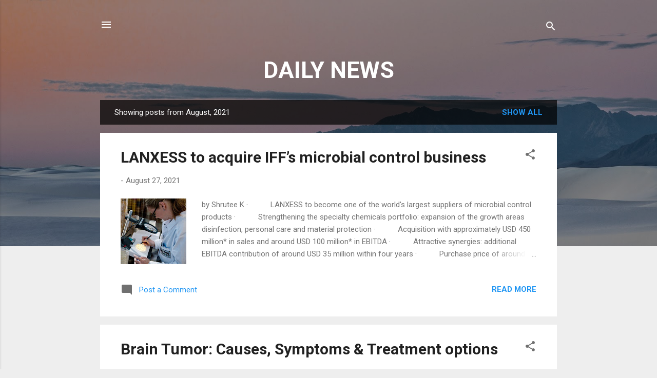

--- FILE ---
content_type: text/html; charset=UTF-8
request_url: https://buisnessnewstrends.blogspot.com/2021/08/
body_size: 89157
content:
<!DOCTYPE html>
<html dir='ltr' lang='en-GB'>
<head>
<meta content='width=device-width, initial-scale=1' name='viewport'/>
<title>DAILY NEWS</title>
<meta content='text/html; charset=UTF-8' http-equiv='Content-Type'/>
<!-- Chrome, Firefox OS and Opera -->
<meta content='#eeeeee' name='theme-color'/>
<!-- Windows Phone -->
<meta content='#eeeeee' name='msapplication-navbutton-color'/>
<meta content='blogger' name='generator'/>
<link href='https://buisnessnewstrends.blogspot.com/favicon.ico' rel='icon' type='image/x-icon'/>
<link href='http://buisnessnewstrends.blogspot.com/2021/08/' rel='canonical'/>
<link rel="alternate" type="application/atom+xml" title="DAILY NEWS - Atom" href="https://buisnessnewstrends.blogspot.com/feeds/posts/default" />
<link rel="alternate" type="application/rss+xml" title="DAILY NEWS - RSS" href="https://buisnessnewstrends.blogspot.com/feeds/posts/default?alt=rss" />
<link rel="service.post" type="application/atom+xml" title="DAILY NEWS - Atom" href="https://www.blogger.com/feeds/5465492304460389246/posts/default" />
<!--Can't find substitution for tag [blog.ieCssRetrofitLinks]-->
<meta content='http://buisnessnewstrends.blogspot.com/2021/08/' property='og:url'/>
<meta content='DAILY NEWS' property='og:title'/>
<meta content='' property='og:description'/>
<meta content='https://blogger.googleusercontent.com/img/b/R29vZ2xl/AVvXsEhAEf4suyPhBkIT1DOjFDX7wz0HCNxG0FtRq96jkLat2P_6gN2y4fH7I_KXpb6lQ1lSWaNDfYKSvFQj9kTDkty4uvKBNH_Sw6OralM759pyVqW7LBfd67q8pmg1k0t34SKA72VaLUyPjGCp/w1200-h630-p-k-no-nu/lx.jpg' property='og:image'/>
<meta content='https://blogger.googleusercontent.com/img/b/R29vZ2xl/AVvXsEhDLdH574tvwA8ECZVmBt-u9TSnKLTBSQWUghJzwelaFykeejE-1FcJn7MSjsNXhIl_lk0FgctDPCqaRZS1b0kN85QEPHHZx-ytfRQZ44aT0WC4r67EMzzZOvHWVxtRsopgBXFsk7engUZ6/w1200-h630-p-k-no-nu/AE.png' property='og:image'/>
<meta content='https://blogger.googleusercontent.com/img/b/R29vZ2xl/AVvXsEiR22mKIe3DKCjscIUDfVtRbzKoVwWxv_H1U4jZGpkxEl83-GZ24RJuU3szSe9YJ8js5ehau7Vn_rwqwUk4zTvxoLor8mfZV-n_fg3JgWzBmXfd6HLKAyrpenTrApc9lGaAe4kj8FfSN8LX/w1200-h630-p-k-no-nu/ROZ.jpg' property='og:image'/>
<meta content='https://blogger.googleusercontent.com/img/b/R29vZ2xl/AVvXsEjb1iMVYAbCBXztX0ukm5b2mE5BHtkoKrqqSyy7V3JYgaAh9A9v9lo-yUdn4BaGNDFf4lMk8GIhtOj7I0jKV7IqzVf4k8g6XOLE-vKXy_9t6Uvw7-cdEuIMP3Db_Q6mR3Yt7CvTwRJatq5m/w1200-h630-p-k-no-nu/ze.jpg' property='og:image'/>
<meta content='https://blogger.googleusercontent.com/img/b/R29vZ2xl/AVvXsEjm_vnL5jheDRX6RS4Y16uPX6b-i47Sc0y8jWtFHeFgx8Xwi84DeecemMr5iIInLFHeiXJP9c294WC-LJX2U8CqFuoZiW08Hwk97ngMIWtVRBb4l8NmlOKz6dMYKYYG9cplcpDPFpTi_u10/w1200-h630-p-k-no-nu/op.png' property='og:image'/>
<meta content='https://blogger.googleusercontent.com/img/b/R29vZ2xl/AVvXsEj9L9xKPCc7sSf_5YD6qf3CQkI8eD4qLpA8IVKHIGPqUSNO5fbvZi_pt6WUxE2oAIGM5k-NrOFXdKDWwGsJjNQUpCUw8SYJ5vR6af91ulyitmk3ubSNvhqvgzojgdxs6G1i9YFrTL-jfbyI/w1200-h630-p-k-no-nu/YSS.png' property='og:image'/>
<meta content='https://blogger.googleusercontent.com/img/b/R29vZ2xl/AVvXsEgxI0CeaRyKxcVdG7k2uWp-movC5tRbdfNYsmbBB9qHiw8LohXHyDZL8DgarWh-zyM9BNW3kh6ydZoAyO4i6lqVKSxXrOz13otMkrOpg0U8qVlSGWcDRhxoHRF-b7N4ywQhyphenhyphenCjJgSJLabOo/w1200-h630-p-k-no-nu/RU.jpg' property='og:image'/>
<meta content='https://blogger.googleusercontent.com/img/b/R29vZ2xl/AVvXsEgFmB4sO6aX-V0c2Ai9HA2HD1y987PL1rbD4WKK0ofDJDFuUeeSoKbVOyeDJ7aW_OWa-xY869S-_1jQ1h12toNNQF8bPSktXZYaygXuD5wNYzrbeptRF7uN31ebntixCqlQMZo_-1CMssvm/w1200-h630-p-k-no-nu/YS.png' property='og:image'/>
<meta content='https://blogger.googleusercontent.com/img/b/R29vZ2xl/AVvXsEi4Vd_3UqLaMkStA1mj9eu-Z-fmdjjqgPgJZlRkxzgrrOKYVGwETiaD1LeOaaGfZ4JZdfhqx_kxBXAiTg25hhJApsLTf3eFjQ4wlm5PccweeUklyhKNRpqe2GbMUD-UeqLVVIyGiP25lHVj/w1200-h630-p-k-no-nu/PLU.jpg' property='og:image'/>
<meta content='https://blogger.googleusercontent.com/img/b/R29vZ2xl/AVvXsEi_wxs3qO5vHYihn561Z52JQn-ih-qWJaCJXMxIgLFhQUGRB7VrT0ZTPir9bLT612q02SAOXv7mbArWbPYAnx5BI87IftorpiFbJjD0WNtYZgtfSs8qPc55BciRzf6dxmDAgDSk8glQXSRd/w1200-h630-p-k-no-nu/car.jpg' property='og:image'/>
<style type='text/css'>@font-face{font-family:'Roboto';font-style:italic;font-weight:300;font-stretch:100%;font-display:swap;src:url(//fonts.gstatic.com/s/roboto/v50/KFOKCnqEu92Fr1Mu53ZEC9_Vu3r1gIhOszmOClHrs6ljXfMMLt_QuAX-k3Yi128m0kN2.woff2)format('woff2');unicode-range:U+0460-052F,U+1C80-1C8A,U+20B4,U+2DE0-2DFF,U+A640-A69F,U+FE2E-FE2F;}@font-face{font-family:'Roboto';font-style:italic;font-weight:300;font-stretch:100%;font-display:swap;src:url(//fonts.gstatic.com/s/roboto/v50/KFOKCnqEu92Fr1Mu53ZEC9_Vu3r1gIhOszmOClHrs6ljXfMMLt_QuAz-k3Yi128m0kN2.woff2)format('woff2');unicode-range:U+0301,U+0400-045F,U+0490-0491,U+04B0-04B1,U+2116;}@font-face{font-family:'Roboto';font-style:italic;font-weight:300;font-stretch:100%;font-display:swap;src:url(//fonts.gstatic.com/s/roboto/v50/KFOKCnqEu92Fr1Mu53ZEC9_Vu3r1gIhOszmOClHrs6ljXfMMLt_QuAT-k3Yi128m0kN2.woff2)format('woff2');unicode-range:U+1F00-1FFF;}@font-face{font-family:'Roboto';font-style:italic;font-weight:300;font-stretch:100%;font-display:swap;src:url(//fonts.gstatic.com/s/roboto/v50/KFOKCnqEu92Fr1Mu53ZEC9_Vu3r1gIhOszmOClHrs6ljXfMMLt_QuAv-k3Yi128m0kN2.woff2)format('woff2');unicode-range:U+0370-0377,U+037A-037F,U+0384-038A,U+038C,U+038E-03A1,U+03A3-03FF;}@font-face{font-family:'Roboto';font-style:italic;font-weight:300;font-stretch:100%;font-display:swap;src:url(//fonts.gstatic.com/s/roboto/v50/KFOKCnqEu92Fr1Mu53ZEC9_Vu3r1gIhOszmOClHrs6ljXfMMLt_QuHT-k3Yi128m0kN2.woff2)format('woff2');unicode-range:U+0302-0303,U+0305,U+0307-0308,U+0310,U+0312,U+0315,U+031A,U+0326-0327,U+032C,U+032F-0330,U+0332-0333,U+0338,U+033A,U+0346,U+034D,U+0391-03A1,U+03A3-03A9,U+03B1-03C9,U+03D1,U+03D5-03D6,U+03F0-03F1,U+03F4-03F5,U+2016-2017,U+2034-2038,U+203C,U+2040,U+2043,U+2047,U+2050,U+2057,U+205F,U+2070-2071,U+2074-208E,U+2090-209C,U+20D0-20DC,U+20E1,U+20E5-20EF,U+2100-2112,U+2114-2115,U+2117-2121,U+2123-214F,U+2190,U+2192,U+2194-21AE,U+21B0-21E5,U+21F1-21F2,U+21F4-2211,U+2213-2214,U+2216-22FF,U+2308-230B,U+2310,U+2319,U+231C-2321,U+2336-237A,U+237C,U+2395,U+239B-23B7,U+23D0,U+23DC-23E1,U+2474-2475,U+25AF,U+25B3,U+25B7,U+25BD,U+25C1,U+25CA,U+25CC,U+25FB,U+266D-266F,U+27C0-27FF,U+2900-2AFF,U+2B0E-2B11,U+2B30-2B4C,U+2BFE,U+3030,U+FF5B,U+FF5D,U+1D400-1D7FF,U+1EE00-1EEFF;}@font-face{font-family:'Roboto';font-style:italic;font-weight:300;font-stretch:100%;font-display:swap;src:url(//fonts.gstatic.com/s/roboto/v50/KFOKCnqEu92Fr1Mu53ZEC9_Vu3r1gIhOszmOClHrs6ljXfMMLt_QuGb-k3Yi128m0kN2.woff2)format('woff2');unicode-range:U+0001-000C,U+000E-001F,U+007F-009F,U+20DD-20E0,U+20E2-20E4,U+2150-218F,U+2190,U+2192,U+2194-2199,U+21AF,U+21E6-21F0,U+21F3,U+2218-2219,U+2299,U+22C4-22C6,U+2300-243F,U+2440-244A,U+2460-24FF,U+25A0-27BF,U+2800-28FF,U+2921-2922,U+2981,U+29BF,U+29EB,U+2B00-2BFF,U+4DC0-4DFF,U+FFF9-FFFB,U+10140-1018E,U+10190-1019C,U+101A0,U+101D0-101FD,U+102E0-102FB,U+10E60-10E7E,U+1D2C0-1D2D3,U+1D2E0-1D37F,U+1F000-1F0FF,U+1F100-1F1AD,U+1F1E6-1F1FF,U+1F30D-1F30F,U+1F315,U+1F31C,U+1F31E,U+1F320-1F32C,U+1F336,U+1F378,U+1F37D,U+1F382,U+1F393-1F39F,U+1F3A7-1F3A8,U+1F3AC-1F3AF,U+1F3C2,U+1F3C4-1F3C6,U+1F3CA-1F3CE,U+1F3D4-1F3E0,U+1F3ED,U+1F3F1-1F3F3,U+1F3F5-1F3F7,U+1F408,U+1F415,U+1F41F,U+1F426,U+1F43F,U+1F441-1F442,U+1F444,U+1F446-1F449,U+1F44C-1F44E,U+1F453,U+1F46A,U+1F47D,U+1F4A3,U+1F4B0,U+1F4B3,U+1F4B9,U+1F4BB,U+1F4BF,U+1F4C8-1F4CB,U+1F4D6,U+1F4DA,U+1F4DF,U+1F4E3-1F4E6,U+1F4EA-1F4ED,U+1F4F7,U+1F4F9-1F4FB,U+1F4FD-1F4FE,U+1F503,U+1F507-1F50B,U+1F50D,U+1F512-1F513,U+1F53E-1F54A,U+1F54F-1F5FA,U+1F610,U+1F650-1F67F,U+1F687,U+1F68D,U+1F691,U+1F694,U+1F698,U+1F6AD,U+1F6B2,U+1F6B9-1F6BA,U+1F6BC,U+1F6C6-1F6CF,U+1F6D3-1F6D7,U+1F6E0-1F6EA,U+1F6F0-1F6F3,U+1F6F7-1F6FC,U+1F700-1F7FF,U+1F800-1F80B,U+1F810-1F847,U+1F850-1F859,U+1F860-1F887,U+1F890-1F8AD,U+1F8B0-1F8BB,U+1F8C0-1F8C1,U+1F900-1F90B,U+1F93B,U+1F946,U+1F984,U+1F996,U+1F9E9,U+1FA00-1FA6F,U+1FA70-1FA7C,U+1FA80-1FA89,U+1FA8F-1FAC6,U+1FACE-1FADC,U+1FADF-1FAE9,U+1FAF0-1FAF8,U+1FB00-1FBFF;}@font-face{font-family:'Roboto';font-style:italic;font-weight:300;font-stretch:100%;font-display:swap;src:url(//fonts.gstatic.com/s/roboto/v50/KFOKCnqEu92Fr1Mu53ZEC9_Vu3r1gIhOszmOClHrs6ljXfMMLt_QuAf-k3Yi128m0kN2.woff2)format('woff2');unicode-range:U+0102-0103,U+0110-0111,U+0128-0129,U+0168-0169,U+01A0-01A1,U+01AF-01B0,U+0300-0301,U+0303-0304,U+0308-0309,U+0323,U+0329,U+1EA0-1EF9,U+20AB;}@font-face{font-family:'Roboto';font-style:italic;font-weight:300;font-stretch:100%;font-display:swap;src:url(//fonts.gstatic.com/s/roboto/v50/KFOKCnqEu92Fr1Mu53ZEC9_Vu3r1gIhOszmOClHrs6ljXfMMLt_QuAb-k3Yi128m0kN2.woff2)format('woff2');unicode-range:U+0100-02BA,U+02BD-02C5,U+02C7-02CC,U+02CE-02D7,U+02DD-02FF,U+0304,U+0308,U+0329,U+1D00-1DBF,U+1E00-1E9F,U+1EF2-1EFF,U+2020,U+20A0-20AB,U+20AD-20C0,U+2113,U+2C60-2C7F,U+A720-A7FF;}@font-face{font-family:'Roboto';font-style:italic;font-weight:300;font-stretch:100%;font-display:swap;src:url(//fonts.gstatic.com/s/roboto/v50/KFOKCnqEu92Fr1Mu53ZEC9_Vu3r1gIhOszmOClHrs6ljXfMMLt_QuAj-k3Yi128m0g.woff2)format('woff2');unicode-range:U+0000-00FF,U+0131,U+0152-0153,U+02BB-02BC,U+02C6,U+02DA,U+02DC,U+0304,U+0308,U+0329,U+2000-206F,U+20AC,U+2122,U+2191,U+2193,U+2212,U+2215,U+FEFF,U+FFFD;}@font-face{font-family:'Roboto';font-style:normal;font-weight:400;font-stretch:100%;font-display:swap;src:url(//fonts.gstatic.com/s/roboto/v50/KFO7CnqEu92Fr1ME7kSn66aGLdTylUAMa3GUBHMdazTgWw.woff2)format('woff2');unicode-range:U+0460-052F,U+1C80-1C8A,U+20B4,U+2DE0-2DFF,U+A640-A69F,U+FE2E-FE2F;}@font-face{font-family:'Roboto';font-style:normal;font-weight:400;font-stretch:100%;font-display:swap;src:url(//fonts.gstatic.com/s/roboto/v50/KFO7CnqEu92Fr1ME7kSn66aGLdTylUAMa3iUBHMdazTgWw.woff2)format('woff2');unicode-range:U+0301,U+0400-045F,U+0490-0491,U+04B0-04B1,U+2116;}@font-face{font-family:'Roboto';font-style:normal;font-weight:400;font-stretch:100%;font-display:swap;src:url(//fonts.gstatic.com/s/roboto/v50/KFO7CnqEu92Fr1ME7kSn66aGLdTylUAMa3CUBHMdazTgWw.woff2)format('woff2');unicode-range:U+1F00-1FFF;}@font-face{font-family:'Roboto';font-style:normal;font-weight:400;font-stretch:100%;font-display:swap;src:url(//fonts.gstatic.com/s/roboto/v50/KFO7CnqEu92Fr1ME7kSn66aGLdTylUAMa3-UBHMdazTgWw.woff2)format('woff2');unicode-range:U+0370-0377,U+037A-037F,U+0384-038A,U+038C,U+038E-03A1,U+03A3-03FF;}@font-face{font-family:'Roboto';font-style:normal;font-weight:400;font-stretch:100%;font-display:swap;src:url(//fonts.gstatic.com/s/roboto/v50/KFO7CnqEu92Fr1ME7kSn66aGLdTylUAMawCUBHMdazTgWw.woff2)format('woff2');unicode-range:U+0302-0303,U+0305,U+0307-0308,U+0310,U+0312,U+0315,U+031A,U+0326-0327,U+032C,U+032F-0330,U+0332-0333,U+0338,U+033A,U+0346,U+034D,U+0391-03A1,U+03A3-03A9,U+03B1-03C9,U+03D1,U+03D5-03D6,U+03F0-03F1,U+03F4-03F5,U+2016-2017,U+2034-2038,U+203C,U+2040,U+2043,U+2047,U+2050,U+2057,U+205F,U+2070-2071,U+2074-208E,U+2090-209C,U+20D0-20DC,U+20E1,U+20E5-20EF,U+2100-2112,U+2114-2115,U+2117-2121,U+2123-214F,U+2190,U+2192,U+2194-21AE,U+21B0-21E5,U+21F1-21F2,U+21F4-2211,U+2213-2214,U+2216-22FF,U+2308-230B,U+2310,U+2319,U+231C-2321,U+2336-237A,U+237C,U+2395,U+239B-23B7,U+23D0,U+23DC-23E1,U+2474-2475,U+25AF,U+25B3,U+25B7,U+25BD,U+25C1,U+25CA,U+25CC,U+25FB,U+266D-266F,U+27C0-27FF,U+2900-2AFF,U+2B0E-2B11,U+2B30-2B4C,U+2BFE,U+3030,U+FF5B,U+FF5D,U+1D400-1D7FF,U+1EE00-1EEFF;}@font-face{font-family:'Roboto';font-style:normal;font-weight:400;font-stretch:100%;font-display:swap;src:url(//fonts.gstatic.com/s/roboto/v50/KFO7CnqEu92Fr1ME7kSn66aGLdTylUAMaxKUBHMdazTgWw.woff2)format('woff2');unicode-range:U+0001-000C,U+000E-001F,U+007F-009F,U+20DD-20E0,U+20E2-20E4,U+2150-218F,U+2190,U+2192,U+2194-2199,U+21AF,U+21E6-21F0,U+21F3,U+2218-2219,U+2299,U+22C4-22C6,U+2300-243F,U+2440-244A,U+2460-24FF,U+25A0-27BF,U+2800-28FF,U+2921-2922,U+2981,U+29BF,U+29EB,U+2B00-2BFF,U+4DC0-4DFF,U+FFF9-FFFB,U+10140-1018E,U+10190-1019C,U+101A0,U+101D0-101FD,U+102E0-102FB,U+10E60-10E7E,U+1D2C0-1D2D3,U+1D2E0-1D37F,U+1F000-1F0FF,U+1F100-1F1AD,U+1F1E6-1F1FF,U+1F30D-1F30F,U+1F315,U+1F31C,U+1F31E,U+1F320-1F32C,U+1F336,U+1F378,U+1F37D,U+1F382,U+1F393-1F39F,U+1F3A7-1F3A8,U+1F3AC-1F3AF,U+1F3C2,U+1F3C4-1F3C6,U+1F3CA-1F3CE,U+1F3D4-1F3E0,U+1F3ED,U+1F3F1-1F3F3,U+1F3F5-1F3F7,U+1F408,U+1F415,U+1F41F,U+1F426,U+1F43F,U+1F441-1F442,U+1F444,U+1F446-1F449,U+1F44C-1F44E,U+1F453,U+1F46A,U+1F47D,U+1F4A3,U+1F4B0,U+1F4B3,U+1F4B9,U+1F4BB,U+1F4BF,U+1F4C8-1F4CB,U+1F4D6,U+1F4DA,U+1F4DF,U+1F4E3-1F4E6,U+1F4EA-1F4ED,U+1F4F7,U+1F4F9-1F4FB,U+1F4FD-1F4FE,U+1F503,U+1F507-1F50B,U+1F50D,U+1F512-1F513,U+1F53E-1F54A,U+1F54F-1F5FA,U+1F610,U+1F650-1F67F,U+1F687,U+1F68D,U+1F691,U+1F694,U+1F698,U+1F6AD,U+1F6B2,U+1F6B9-1F6BA,U+1F6BC,U+1F6C6-1F6CF,U+1F6D3-1F6D7,U+1F6E0-1F6EA,U+1F6F0-1F6F3,U+1F6F7-1F6FC,U+1F700-1F7FF,U+1F800-1F80B,U+1F810-1F847,U+1F850-1F859,U+1F860-1F887,U+1F890-1F8AD,U+1F8B0-1F8BB,U+1F8C0-1F8C1,U+1F900-1F90B,U+1F93B,U+1F946,U+1F984,U+1F996,U+1F9E9,U+1FA00-1FA6F,U+1FA70-1FA7C,U+1FA80-1FA89,U+1FA8F-1FAC6,U+1FACE-1FADC,U+1FADF-1FAE9,U+1FAF0-1FAF8,U+1FB00-1FBFF;}@font-face{font-family:'Roboto';font-style:normal;font-weight:400;font-stretch:100%;font-display:swap;src:url(//fonts.gstatic.com/s/roboto/v50/KFO7CnqEu92Fr1ME7kSn66aGLdTylUAMa3OUBHMdazTgWw.woff2)format('woff2');unicode-range:U+0102-0103,U+0110-0111,U+0128-0129,U+0168-0169,U+01A0-01A1,U+01AF-01B0,U+0300-0301,U+0303-0304,U+0308-0309,U+0323,U+0329,U+1EA0-1EF9,U+20AB;}@font-face{font-family:'Roboto';font-style:normal;font-weight:400;font-stretch:100%;font-display:swap;src:url(//fonts.gstatic.com/s/roboto/v50/KFO7CnqEu92Fr1ME7kSn66aGLdTylUAMa3KUBHMdazTgWw.woff2)format('woff2');unicode-range:U+0100-02BA,U+02BD-02C5,U+02C7-02CC,U+02CE-02D7,U+02DD-02FF,U+0304,U+0308,U+0329,U+1D00-1DBF,U+1E00-1E9F,U+1EF2-1EFF,U+2020,U+20A0-20AB,U+20AD-20C0,U+2113,U+2C60-2C7F,U+A720-A7FF;}@font-face{font-family:'Roboto';font-style:normal;font-weight:400;font-stretch:100%;font-display:swap;src:url(//fonts.gstatic.com/s/roboto/v50/KFO7CnqEu92Fr1ME7kSn66aGLdTylUAMa3yUBHMdazQ.woff2)format('woff2');unicode-range:U+0000-00FF,U+0131,U+0152-0153,U+02BB-02BC,U+02C6,U+02DA,U+02DC,U+0304,U+0308,U+0329,U+2000-206F,U+20AC,U+2122,U+2191,U+2193,U+2212,U+2215,U+FEFF,U+FFFD;}@font-face{font-family:'Roboto';font-style:normal;font-weight:700;font-stretch:100%;font-display:swap;src:url(//fonts.gstatic.com/s/roboto/v50/KFO7CnqEu92Fr1ME7kSn66aGLdTylUAMa3GUBHMdazTgWw.woff2)format('woff2');unicode-range:U+0460-052F,U+1C80-1C8A,U+20B4,U+2DE0-2DFF,U+A640-A69F,U+FE2E-FE2F;}@font-face{font-family:'Roboto';font-style:normal;font-weight:700;font-stretch:100%;font-display:swap;src:url(//fonts.gstatic.com/s/roboto/v50/KFO7CnqEu92Fr1ME7kSn66aGLdTylUAMa3iUBHMdazTgWw.woff2)format('woff2');unicode-range:U+0301,U+0400-045F,U+0490-0491,U+04B0-04B1,U+2116;}@font-face{font-family:'Roboto';font-style:normal;font-weight:700;font-stretch:100%;font-display:swap;src:url(//fonts.gstatic.com/s/roboto/v50/KFO7CnqEu92Fr1ME7kSn66aGLdTylUAMa3CUBHMdazTgWw.woff2)format('woff2');unicode-range:U+1F00-1FFF;}@font-face{font-family:'Roboto';font-style:normal;font-weight:700;font-stretch:100%;font-display:swap;src:url(//fonts.gstatic.com/s/roboto/v50/KFO7CnqEu92Fr1ME7kSn66aGLdTylUAMa3-UBHMdazTgWw.woff2)format('woff2');unicode-range:U+0370-0377,U+037A-037F,U+0384-038A,U+038C,U+038E-03A1,U+03A3-03FF;}@font-face{font-family:'Roboto';font-style:normal;font-weight:700;font-stretch:100%;font-display:swap;src:url(//fonts.gstatic.com/s/roboto/v50/KFO7CnqEu92Fr1ME7kSn66aGLdTylUAMawCUBHMdazTgWw.woff2)format('woff2');unicode-range:U+0302-0303,U+0305,U+0307-0308,U+0310,U+0312,U+0315,U+031A,U+0326-0327,U+032C,U+032F-0330,U+0332-0333,U+0338,U+033A,U+0346,U+034D,U+0391-03A1,U+03A3-03A9,U+03B1-03C9,U+03D1,U+03D5-03D6,U+03F0-03F1,U+03F4-03F5,U+2016-2017,U+2034-2038,U+203C,U+2040,U+2043,U+2047,U+2050,U+2057,U+205F,U+2070-2071,U+2074-208E,U+2090-209C,U+20D0-20DC,U+20E1,U+20E5-20EF,U+2100-2112,U+2114-2115,U+2117-2121,U+2123-214F,U+2190,U+2192,U+2194-21AE,U+21B0-21E5,U+21F1-21F2,U+21F4-2211,U+2213-2214,U+2216-22FF,U+2308-230B,U+2310,U+2319,U+231C-2321,U+2336-237A,U+237C,U+2395,U+239B-23B7,U+23D0,U+23DC-23E1,U+2474-2475,U+25AF,U+25B3,U+25B7,U+25BD,U+25C1,U+25CA,U+25CC,U+25FB,U+266D-266F,U+27C0-27FF,U+2900-2AFF,U+2B0E-2B11,U+2B30-2B4C,U+2BFE,U+3030,U+FF5B,U+FF5D,U+1D400-1D7FF,U+1EE00-1EEFF;}@font-face{font-family:'Roboto';font-style:normal;font-weight:700;font-stretch:100%;font-display:swap;src:url(//fonts.gstatic.com/s/roboto/v50/KFO7CnqEu92Fr1ME7kSn66aGLdTylUAMaxKUBHMdazTgWw.woff2)format('woff2');unicode-range:U+0001-000C,U+000E-001F,U+007F-009F,U+20DD-20E0,U+20E2-20E4,U+2150-218F,U+2190,U+2192,U+2194-2199,U+21AF,U+21E6-21F0,U+21F3,U+2218-2219,U+2299,U+22C4-22C6,U+2300-243F,U+2440-244A,U+2460-24FF,U+25A0-27BF,U+2800-28FF,U+2921-2922,U+2981,U+29BF,U+29EB,U+2B00-2BFF,U+4DC0-4DFF,U+FFF9-FFFB,U+10140-1018E,U+10190-1019C,U+101A0,U+101D0-101FD,U+102E0-102FB,U+10E60-10E7E,U+1D2C0-1D2D3,U+1D2E0-1D37F,U+1F000-1F0FF,U+1F100-1F1AD,U+1F1E6-1F1FF,U+1F30D-1F30F,U+1F315,U+1F31C,U+1F31E,U+1F320-1F32C,U+1F336,U+1F378,U+1F37D,U+1F382,U+1F393-1F39F,U+1F3A7-1F3A8,U+1F3AC-1F3AF,U+1F3C2,U+1F3C4-1F3C6,U+1F3CA-1F3CE,U+1F3D4-1F3E0,U+1F3ED,U+1F3F1-1F3F3,U+1F3F5-1F3F7,U+1F408,U+1F415,U+1F41F,U+1F426,U+1F43F,U+1F441-1F442,U+1F444,U+1F446-1F449,U+1F44C-1F44E,U+1F453,U+1F46A,U+1F47D,U+1F4A3,U+1F4B0,U+1F4B3,U+1F4B9,U+1F4BB,U+1F4BF,U+1F4C8-1F4CB,U+1F4D6,U+1F4DA,U+1F4DF,U+1F4E3-1F4E6,U+1F4EA-1F4ED,U+1F4F7,U+1F4F9-1F4FB,U+1F4FD-1F4FE,U+1F503,U+1F507-1F50B,U+1F50D,U+1F512-1F513,U+1F53E-1F54A,U+1F54F-1F5FA,U+1F610,U+1F650-1F67F,U+1F687,U+1F68D,U+1F691,U+1F694,U+1F698,U+1F6AD,U+1F6B2,U+1F6B9-1F6BA,U+1F6BC,U+1F6C6-1F6CF,U+1F6D3-1F6D7,U+1F6E0-1F6EA,U+1F6F0-1F6F3,U+1F6F7-1F6FC,U+1F700-1F7FF,U+1F800-1F80B,U+1F810-1F847,U+1F850-1F859,U+1F860-1F887,U+1F890-1F8AD,U+1F8B0-1F8BB,U+1F8C0-1F8C1,U+1F900-1F90B,U+1F93B,U+1F946,U+1F984,U+1F996,U+1F9E9,U+1FA00-1FA6F,U+1FA70-1FA7C,U+1FA80-1FA89,U+1FA8F-1FAC6,U+1FACE-1FADC,U+1FADF-1FAE9,U+1FAF0-1FAF8,U+1FB00-1FBFF;}@font-face{font-family:'Roboto';font-style:normal;font-weight:700;font-stretch:100%;font-display:swap;src:url(//fonts.gstatic.com/s/roboto/v50/KFO7CnqEu92Fr1ME7kSn66aGLdTylUAMa3OUBHMdazTgWw.woff2)format('woff2');unicode-range:U+0102-0103,U+0110-0111,U+0128-0129,U+0168-0169,U+01A0-01A1,U+01AF-01B0,U+0300-0301,U+0303-0304,U+0308-0309,U+0323,U+0329,U+1EA0-1EF9,U+20AB;}@font-face{font-family:'Roboto';font-style:normal;font-weight:700;font-stretch:100%;font-display:swap;src:url(//fonts.gstatic.com/s/roboto/v50/KFO7CnqEu92Fr1ME7kSn66aGLdTylUAMa3KUBHMdazTgWw.woff2)format('woff2');unicode-range:U+0100-02BA,U+02BD-02C5,U+02C7-02CC,U+02CE-02D7,U+02DD-02FF,U+0304,U+0308,U+0329,U+1D00-1DBF,U+1E00-1E9F,U+1EF2-1EFF,U+2020,U+20A0-20AB,U+20AD-20C0,U+2113,U+2C60-2C7F,U+A720-A7FF;}@font-face{font-family:'Roboto';font-style:normal;font-weight:700;font-stretch:100%;font-display:swap;src:url(//fonts.gstatic.com/s/roboto/v50/KFO7CnqEu92Fr1ME7kSn66aGLdTylUAMa3yUBHMdazQ.woff2)format('woff2');unicode-range:U+0000-00FF,U+0131,U+0152-0153,U+02BB-02BC,U+02C6,U+02DA,U+02DC,U+0304,U+0308,U+0329,U+2000-206F,U+20AC,U+2122,U+2191,U+2193,U+2212,U+2215,U+FEFF,U+FFFD;}</style>
<style id='page-skin-1' type='text/css'><!--
/*! normalize.css v3.0.1 | MIT License | git.io/normalize */html{font-family:sans-serif;-ms-text-size-adjust:100%;-webkit-text-size-adjust:100%}body{margin:0}article,aside,details,figcaption,figure,footer,header,hgroup,main,nav,section,summary{display:block}audio,canvas,progress,video{display:inline-block;vertical-align:baseline}audio:not([controls]){display:none;height:0}[hidden],template{display:none}a{background:transparent}a:active,a:hover{outline:0}abbr[title]{border-bottom:1px dotted}b,strong{font-weight:bold}dfn{font-style:italic}h1{font-size:2em;margin:.67em 0}mark{background:#ff0;color:#000}small{font-size:80%}sub,sup{font-size:75%;line-height:0;position:relative;vertical-align:baseline}sup{top:-0.5em}sub{bottom:-0.25em}img{border:0}svg:not(:root){overflow:hidden}figure{margin:1em 40px}hr{-moz-box-sizing:content-box;box-sizing:content-box;height:0}pre{overflow:auto}code,kbd,pre,samp{font-family:monospace,monospace;font-size:1em}button,input,optgroup,select,textarea{color:inherit;font:inherit;margin:0}button{overflow:visible}button,select{text-transform:none}button,html input[type="button"],input[type="reset"],input[type="submit"]{-webkit-appearance:button;cursor:pointer}button[disabled],html input[disabled]{cursor:default}button::-moz-focus-inner,input::-moz-focus-inner{border:0;padding:0}input{line-height:normal}input[type="checkbox"],input[type="radio"]{box-sizing:border-box;padding:0}input[type="number"]::-webkit-inner-spin-button,input[type="number"]::-webkit-outer-spin-button{height:auto}input[type="search"]{-webkit-appearance:textfield;-moz-box-sizing:content-box;-webkit-box-sizing:content-box;box-sizing:content-box}input[type="search"]::-webkit-search-cancel-button,input[type="search"]::-webkit-search-decoration{-webkit-appearance:none}fieldset{border:1px solid #c0c0c0;margin:0 2px;padding:.35em .625em .75em}legend{border:0;padding:0}textarea{overflow:auto}optgroup{font-weight:bold}table{border-collapse:collapse;border-spacing:0}td,th{padding:0}
/*!************************************************
* Blogger Template Style
* Name: Contempo
**************************************************/
body{
overflow-wrap:break-word;
word-break:break-word;
word-wrap:break-word
}
.hidden{
display:none
}
.invisible{
visibility:hidden
}
.container::after,.float-container::after{
clear:both;
content:"";
display:table
}
.clearboth{
clear:both
}
#comments .comment .comment-actions,.subscribe-popup .FollowByEmail .follow-by-email-submit,.widget.Profile .profile-link,.widget.Profile .profile-link.visit-profile{
background:0 0;
border:0;
box-shadow:none;
color:#2196f3;
cursor:pointer;
font-size:14px;
font-weight:700;
outline:0;
text-decoration:none;
text-transform:uppercase;
width:auto
}
.dim-overlay{
background-color:rgba(0,0,0,.54);
height:100vh;
left:0;
position:fixed;
top:0;
width:100%
}
#sharing-dim-overlay{
background-color:transparent
}
input::-ms-clear{
display:none
}
.blogger-logo,.svg-icon-24.blogger-logo{
fill:#ff9800;
opacity:1
}
.loading-spinner-large{
-webkit-animation:mspin-rotate 1.568s infinite linear;
animation:mspin-rotate 1.568s infinite linear;
height:48px;
overflow:hidden;
position:absolute;
width:48px;
z-index:200
}
.loading-spinner-large>div{
-webkit-animation:mspin-revrot 5332ms infinite steps(4);
animation:mspin-revrot 5332ms infinite steps(4)
}
.loading-spinner-large>div>div{
-webkit-animation:mspin-singlecolor-large-film 1333ms infinite steps(81);
animation:mspin-singlecolor-large-film 1333ms infinite steps(81);
background-size:100%;
height:48px;
width:3888px
}
.mspin-black-large>div>div,.mspin-grey_54-large>div>div{
background-image:url(https://www.blogblog.com/indie/mspin_black_large.svg)
}
.mspin-white-large>div>div{
background-image:url(https://www.blogblog.com/indie/mspin_white_large.svg)
}
.mspin-grey_54-large{
opacity:.54
}
@-webkit-keyframes mspin-singlecolor-large-film{
from{
-webkit-transform:translateX(0);
transform:translateX(0)
}
to{
-webkit-transform:translateX(-3888px);
transform:translateX(-3888px)
}
}
@keyframes mspin-singlecolor-large-film{
from{
-webkit-transform:translateX(0);
transform:translateX(0)
}
to{
-webkit-transform:translateX(-3888px);
transform:translateX(-3888px)
}
}
@-webkit-keyframes mspin-rotate{
from{
-webkit-transform:rotate(0);
transform:rotate(0)
}
to{
-webkit-transform:rotate(360deg);
transform:rotate(360deg)
}
}
@keyframes mspin-rotate{
from{
-webkit-transform:rotate(0);
transform:rotate(0)
}
to{
-webkit-transform:rotate(360deg);
transform:rotate(360deg)
}
}
@-webkit-keyframes mspin-revrot{
from{
-webkit-transform:rotate(0);
transform:rotate(0)
}
to{
-webkit-transform:rotate(-360deg);
transform:rotate(-360deg)
}
}
@keyframes mspin-revrot{
from{
-webkit-transform:rotate(0);
transform:rotate(0)
}
to{
-webkit-transform:rotate(-360deg);
transform:rotate(-360deg)
}
}
.skip-navigation{
background-color:#fff;
box-sizing:border-box;
color:#000;
display:block;
height:0;
left:0;
line-height:50px;
overflow:hidden;
padding-top:0;
position:fixed;
text-align:center;
top:0;
-webkit-transition:box-shadow .3s,height .3s,padding-top .3s;
transition:box-shadow .3s,height .3s,padding-top .3s;
width:100%;
z-index:900
}
.skip-navigation:focus{
box-shadow:0 4px 5px 0 rgba(0,0,0,.14),0 1px 10px 0 rgba(0,0,0,.12),0 2px 4px -1px rgba(0,0,0,.2);
height:50px
}
#main{
outline:0
}
.main-heading{
position:absolute;
clip:rect(1px,1px,1px,1px);
padding:0;
border:0;
height:1px;
width:1px;
overflow:hidden
}
.Attribution{
margin-top:1em;
text-align:center
}
.Attribution .blogger img,.Attribution .blogger svg{
vertical-align:bottom
}
.Attribution .blogger img{
margin-right:.5em
}
.Attribution div{
line-height:24px;
margin-top:.5em
}
.Attribution .copyright,.Attribution .image-attribution{
font-size:.7em;
margin-top:1.5em
}
.BLOG_mobile_video_class{
display:none
}
.bg-photo{
background-attachment:scroll!important
}
body .CSS_LIGHTBOX{
z-index:900
}
.extendable .show-less,.extendable .show-more{
border-color:#2196f3;
color:#2196f3;
margin-top:8px
}
.extendable .show-less.hidden,.extendable .show-more.hidden{
display:none
}
.inline-ad{
display:none;
max-width:100%;
overflow:hidden
}
.adsbygoogle{
display:block
}
#cookieChoiceInfo{
bottom:0;
top:auto
}
iframe.b-hbp-video{
border:0
}
.post-body img{
max-width:100%
}
.post-body iframe{
max-width:100%
}
.post-body a[imageanchor="1"]{
display:inline-block
}
.byline{
margin-right:1em
}
.byline:last-child{
margin-right:0
}
.link-copied-dialog{
max-width:520px;
outline:0
}
.link-copied-dialog .modal-dialog-buttons{
margin-top:8px
}
.link-copied-dialog .goog-buttonset-default{
background:0 0;
border:0
}
.link-copied-dialog .goog-buttonset-default:focus{
outline:0
}
.paging-control-container{
margin-bottom:16px
}
.paging-control-container .paging-control{
display:inline-block
}
.paging-control-container .comment-range-text::after,.paging-control-container .paging-control{
color:#2196f3
}
.paging-control-container .comment-range-text,.paging-control-container .paging-control{
margin-right:8px
}
.paging-control-container .comment-range-text::after,.paging-control-container .paging-control::after{
content:"\b7";
cursor:default;
padding-left:8px;
pointer-events:none
}
.paging-control-container .comment-range-text:last-child::after,.paging-control-container .paging-control:last-child::after{
content:none
}
.byline.reactions iframe{
height:20px
}
.b-notification{
color:#000;
background-color:#fff;
border-bottom:solid 1px #000;
box-sizing:border-box;
padding:16px 32px;
text-align:center
}
.b-notification.visible{
-webkit-transition:margin-top .3s cubic-bezier(.4,0,.2,1);
transition:margin-top .3s cubic-bezier(.4,0,.2,1)
}
.b-notification.invisible{
position:absolute
}
.b-notification-close{
position:absolute;
right:8px;
top:8px
}
.no-posts-message{
line-height:40px;
text-align:center
}
@media screen and (max-width:800px){
body.item-view .post-body a[imageanchor="1"][style*="float: left;"],body.item-view .post-body a[imageanchor="1"][style*="float: right;"]{
float:none!important;
clear:none!important
}
body.item-view .post-body a[imageanchor="1"] img{
display:block;
height:auto;
margin:0 auto
}
body.item-view .post-body>.separator:first-child>a[imageanchor="1"]:first-child{
margin-top:20px
}
.post-body a[imageanchor]{
display:block
}
body.item-view .post-body a[imageanchor="1"]{
margin-left:0!important;
margin-right:0!important
}
body.item-view .post-body a[imageanchor="1"]+a[imageanchor="1"]{
margin-top:16px
}
}
.item-control{
display:none
}
#comments{
border-top:1px dashed rgba(0,0,0,.54);
margin-top:20px;
padding:20px
}
#comments .comment-thread ol{
margin:0;
padding-left:0;
padding-left:0
}
#comments .comment .comment-replybox-single,#comments .comment-thread .comment-replies{
margin-left:60px
}
#comments .comment-thread .thread-count{
display:none
}
#comments .comment{
list-style-type:none;
padding:0 0 30px;
position:relative
}
#comments .comment .comment{
padding-bottom:8px
}
.comment .avatar-image-container{
position:absolute
}
.comment .avatar-image-container img{
border-radius:50%
}
.avatar-image-container svg,.comment .avatar-image-container .avatar-icon{
border-radius:50%;
border:solid 1px #707070;
box-sizing:border-box;
fill:#707070;
height:35px;
margin:0;
padding:7px;
width:35px
}
.comment .comment-block{
margin-top:10px;
margin-left:60px;
padding-bottom:0
}
#comments .comment-author-header-wrapper{
margin-left:40px
}
#comments .comment .thread-expanded .comment-block{
padding-bottom:20px
}
#comments .comment .comment-header .user,#comments .comment .comment-header .user a{
color:#212121;
font-style:normal;
font-weight:700
}
#comments .comment .comment-actions{
bottom:0;
margin-bottom:15px;
position:absolute
}
#comments .comment .comment-actions>*{
margin-right:8px
}
#comments .comment .comment-header .datetime{
bottom:0;
color:rgba(33,33,33,.54);
display:inline-block;
font-size:13px;
font-style:italic;
margin-left:8px
}
#comments .comment .comment-footer .comment-timestamp a,#comments .comment .comment-header .datetime a{
color:rgba(33,33,33,.54)
}
#comments .comment .comment-content,.comment .comment-body{
margin-top:12px;
word-break:break-word
}
.comment-body{
margin-bottom:12px
}
#comments.embed[data-num-comments="0"]{
border:0;
margin-top:0;
padding-top:0
}
#comments.embed[data-num-comments="0"] #comment-post-message,#comments.embed[data-num-comments="0"] div.comment-form>p,#comments.embed[data-num-comments="0"] p.comment-footer{
display:none
}
#comment-editor-src{
display:none
}
.comments .comments-content .loadmore.loaded{
max-height:0;
opacity:0;
overflow:hidden
}
.extendable .remaining-items{
height:0;
overflow:hidden;
-webkit-transition:height .3s cubic-bezier(.4,0,.2,1);
transition:height .3s cubic-bezier(.4,0,.2,1)
}
.extendable .remaining-items.expanded{
height:auto
}
.svg-icon-24,.svg-icon-24-button{
cursor:pointer;
height:24px;
width:24px;
min-width:24px
}
.touch-icon{
margin:-12px;
padding:12px
}
.touch-icon:active,.touch-icon:focus{
background-color:rgba(153,153,153,.4);
border-radius:50%
}
svg:not(:root).touch-icon{
overflow:visible
}
html[dir=rtl] .rtl-reversible-icon{
-webkit-transform:scaleX(-1);
-ms-transform:scaleX(-1);
transform:scaleX(-1)
}
.svg-icon-24-button,.touch-icon-button{
background:0 0;
border:0;
margin:0;
outline:0;
padding:0
}
.touch-icon-button .touch-icon:active,.touch-icon-button .touch-icon:focus{
background-color:transparent
}
.touch-icon-button:active .touch-icon,.touch-icon-button:focus .touch-icon{
background-color:rgba(153,153,153,.4);
border-radius:50%
}
.Profile .default-avatar-wrapper .avatar-icon{
border-radius:50%;
border:solid 1px #707070;
box-sizing:border-box;
fill:#707070;
margin:0
}
.Profile .individual .default-avatar-wrapper .avatar-icon{
padding:25px
}
.Profile .individual .avatar-icon,.Profile .individual .profile-img{
height:120px;
width:120px
}
.Profile .team .default-avatar-wrapper .avatar-icon{
padding:8px
}
.Profile .team .avatar-icon,.Profile .team .default-avatar-wrapper,.Profile .team .profile-img{
height:40px;
width:40px
}
.snippet-container{
margin:0;
position:relative;
overflow:hidden
}
.snippet-fade{
bottom:0;
box-sizing:border-box;
position:absolute;
width:96px
}
.snippet-fade{
right:0
}
.snippet-fade:after{
content:"\2026"
}
.snippet-fade:after{
float:right
}
.post-bottom{
-webkit-box-align:center;
-webkit-align-items:center;
-ms-flex-align:center;
align-items:center;
display:-webkit-box;
display:-webkit-flex;
display:-ms-flexbox;
display:flex;
-webkit-flex-wrap:wrap;
-ms-flex-wrap:wrap;
flex-wrap:wrap
}
.post-footer{
-webkit-box-flex:1;
-webkit-flex:1 1 auto;
-ms-flex:1 1 auto;
flex:1 1 auto;
-webkit-flex-wrap:wrap;
-ms-flex-wrap:wrap;
flex-wrap:wrap;
-webkit-box-ordinal-group:2;
-webkit-order:1;
-ms-flex-order:1;
order:1
}
.post-footer>*{
-webkit-box-flex:0;
-webkit-flex:0 1 auto;
-ms-flex:0 1 auto;
flex:0 1 auto
}
.post-footer .byline:last-child{
margin-right:1em
}
.jump-link{
-webkit-box-flex:0;
-webkit-flex:0 0 auto;
-ms-flex:0 0 auto;
flex:0 0 auto;
-webkit-box-ordinal-group:3;
-webkit-order:2;
-ms-flex-order:2;
order:2
}
.centered-top-container.sticky{
left:0;
position:fixed;
right:0;
top:0;
width:auto;
z-index:50;
-webkit-transition-property:opacity,-webkit-transform;
transition-property:opacity,-webkit-transform;
transition-property:transform,opacity;
transition-property:transform,opacity,-webkit-transform;
-webkit-transition-duration:.2s;
transition-duration:.2s;
-webkit-transition-timing-function:cubic-bezier(.4,0,.2,1);
transition-timing-function:cubic-bezier(.4,0,.2,1)
}
.centered-top-placeholder{
display:none
}
.collapsed-header .centered-top-placeholder{
display:block
}
.centered-top-container .Header .replaced h1,.centered-top-placeholder .Header .replaced h1{
display:none
}
.centered-top-container.sticky .Header .replaced h1{
display:block
}
.centered-top-container.sticky .Header .header-widget{
background:0 0
}
.centered-top-container.sticky .Header .header-image-wrapper{
display:none
}
.centered-top-container img,.centered-top-placeholder img{
max-width:100%
}
.collapsible{
-webkit-transition:height .3s cubic-bezier(.4,0,.2,1);
transition:height .3s cubic-bezier(.4,0,.2,1)
}
.collapsible,.collapsible>summary{
display:block;
overflow:hidden
}
.collapsible>:not(summary){
display:none
}
.collapsible[open]>:not(summary){
display:block
}
.collapsible:focus,.collapsible>summary:focus{
outline:0
}
.collapsible>summary{
cursor:pointer;
display:block;
padding:0
}
.collapsible:focus>summary,.collapsible>summary:focus{
background-color:transparent
}
.collapsible>summary::-webkit-details-marker{
display:none
}
.collapsible-title{
-webkit-box-align:center;
-webkit-align-items:center;
-ms-flex-align:center;
align-items:center;
display:-webkit-box;
display:-webkit-flex;
display:-ms-flexbox;
display:flex
}
.collapsible-title .title{
-webkit-box-flex:1;
-webkit-flex:1 1 auto;
-ms-flex:1 1 auto;
flex:1 1 auto;
-webkit-box-ordinal-group:1;
-webkit-order:0;
-ms-flex-order:0;
order:0;
overflow:hidden;
text-overflow:ellipsis;
white-space:nowrap
}
.collapsible-title .chevron-down,.collapsible[open] .collapsible-title .chevron-up{
display:block
}
.collapsible-title .chevron-up,.collapsible[open] .collapsible-title .chevron-down{
display:none
}
.flat-button{
cursor:pointer;
display:inline-block;
font-weight:700;
text-transform:uppercase;
border-radius:2px;
padding:8px;
margin:-8px
}
.flat-icon-button{
background:0 0;
border:0;
margin:0;
outline:0;
padding:0;
margin:-12px;
padding:12px;
cursor:pointer;
box-sizing:content-box;
display:inline-block;
line-height:0
}
.flat-icon-button,.flat-icon-button .splash-wrapper{
border-radius:50%
}
.flat-icon-button .splash.animate{
-webkit-animation-duration:.3s;
animation-duration:.3s
}
.overflowable-container{
max-height:46px;
overflow:hidden;
position:relative
}
.overflow-button{
cursor:pointer
}
#overflowable-dim-overlay{
background:0 0
}
.overflow-popup{
box-shadow:0 2px 2px 0 rgba(0,0,0,.14),0 3px 1px -2px rgba(0,0,0,.2),0 1px 5px 0 rgba(0,0,0,.12);
background-color:#ffffff;
left:0;
max-width:calc(100% - 32px);
position:absolute;
top:0;
visibility:hidden;
z-index:101
}
.overflow-popup ul{
list-style:none
}
.overflow-popup .tabs li,.overflow-popup li{
display:block;
height:auto
}
.overflow-popup .tabs li{
padding-left:0;
padding-right:0
}
.overflow-button.hidden,.overflow-popup .tabs li.hidden,.overflow-popup li.hidden{
display:none
}
.pill-button{
background:0 0;
border:1px solid;
border-radius:12px;
cursor:pointer;
display:inline-block;
padding:4px 16px;
text-transform:uppercase
}
.ripple{
position:relative
}
.ripple>*{
z-index:1
}
.splash-wrapper{
bottom:0;
left:0;
overflow:hidden;
pointer-events:none;
position:absolute;
right:0;
top:0;
z-index:0
}
.splash{
background:#ccc;
border-radius:100%;
display:block;
opacity:.6;
position:absolute;
-webkit-transform:scale(0);
-ms-transform:scale(0);
transform:scale(0)
}
.splash.animate{
-webkit-animation:ripple-effect .4s linear;
animation:ripple-effect .4s linear
}
@-webkit-keyframes ripple-effect{
100%{
opacity:0;
-webkit-transform:scale(2.5);
transform:scale(2.5)
}
}
@keyframes ripple-effect{
100%{
opacity:0;
-webkit-transform:scale(2.5);
transform:scale(2.5)
}
}
.search{
display:-webkit-box;
display:-webkit-flex;
display:-ms-flexbox;
display:flex;
line-height:24px;
width:24px
}
.search.focused{
width:100%
}
.search.focused .section{
width:100%
}
.search form{
z-index:101
}
.search h3{
display:none
}
.search form{
display:-webkit-box;
display:-webkit-flex;
display:-ms-flexbox;
display:flex;
-webkit-box-flex:1;
-webkit-flex:1 0 0;
-ms-flex:1 0 0px;
flex:1 0 0;
border-bottom:solid 1px transparent;
padding-bottom:8px
}
.search form>*{
display:none
}
.search.focused form>*{
display:block
}
.search .search-input label{
display:none
}
.centered-top-placeholder.cloned .search form{
z-index:30
}
.search.focused form{
border-color:#ffffff;
position:relative;
width:auto
}
.collapsed-header .centered-top-container .search.focused form{
border-bottom-color:transparent
}
.search-expand{
-webkit-box-flex:0;
-webkit-flex:0 0 auto;
-ms-flex:0 0 auto;
flex:0 0 auto
}
.search-expand-text{
display:none
}
.search-close{
display:inline;
vertical-align:middle
}
.search-input{
-webkit-box-flex:1;
-webkit-flex:1 0 1px;
-ms-flex:1 0 1px;
flex:1 0 1px
}
.search-input input{
background:0 0;
border:0;
box-sizing:border-box;
color:#ffffff;
display:inline-block;
outline:0;
width:calc(100% - 48px)
}
.search-input input.no-cursor{
color:transparent;
text-shadow:0 0 0 #ffffff
}
.collapsed-header .centered-top-container .search-action,.collapsed-header .centered-top-container .search-input input{
color:#212121
}
.collapsed-header .centered-top-container .search-input input.no-cursor{
color:transparent;
text-shadow:0 0 0 #212121
}
.collapsed-header .centered-top-container .search-input input.no-cursor:focus,.search-input input.no-cursor:focus{
outline:0
}
.search-focused>*{
visibility:hidden
}
.search-focused .search,.search-focused .search-icon{
visibility:visible
}
.search.focused .search-action{
display:block
}
.search.focused .search-action:disabled{
opacity:.3
}
.widget.Sharing .sharing-button{
display:none
}
.widget.Sharing .sharing-buttons li{
padding:0
}
.widget.Sharing .sharing-buttons li span{
display:none
}
.post-share-buttons{
position:relative
}
.centered-bottom .share-buttons .svg-icon-24,.share-buttons .svg-icon-24{
fill:#212121
}
.sharing-open.touch-icon-button:active .touch-icon,.sharing-open.touch-icon-button:focus .touch-icon{
background-color:transparent
}
.share-buttons{
background-color:#ffffff;
border-radius:2px;
box-shadow:0 2px 2px 0 rgba(0,0,0,.14),0 3px 1px -2px rgba(0,0,0,.2),0 1px 5px 0 rgba(0,0,0,.12);
color:#212121;
list-style:none;
margin:0;
padding:8px 0;
position:absolute;
top:-11px;
min-width:200px;
z-index:101
}
.share-buttons.hidden{
display:none
}
.sharing-button{
background:0 0;
border:0;
margin:0;
outline:0;
padding:0;
cursor:pointer
}
.share-buttons li{
margin:0;
height:48px
}
.share-buttons li:last-child{
margin-bottom:0
}
.share-buttons li .sharing-platform-button{
box-sizing:border-box;
cursor:pointer;
display:block;
height:100%;
margin-bottom:0;
padding:0 16px;
position:relative;
width:100%
}
.share-buttons li .sharing-platform-button:focus,.share-buttons li .sharing-platform-button:hover{
background-color:rgba(128,128,128,.1);
outline:0
}
.share-buttons li svg[class*=" sharing-"],.share-buttons li svg[class^=sharing-]{
position:absolute;
top:10px
}
.share-buttons li span.sharing-platform-button{
position:relative;
top:0
}
.share-buttons li .platform-sharing-text{
display:block;
font-size:16px;
line-height:48px;
white-space:nowrap
}
.share-buttons li .platform-sharing-text{
margin-left:56px
}
.sidebar-container{
background-color:#ffffff;
max-width:284px;
overflow-y:auto;
-webkit-transition-property:-webkit-transform;
transition-property:-webkit-transform;
transition-property:transform;
transition-property:transform,-webkit-transform;
-webkit-transition-duration:.3s;
transition-duration:.3s;
-webkit-transition-timing-function:cubic-bezier(0,0,.2,1);
transition-timing-function:cubic-bezier(0,0,.2,1);
width:284px;
z-index:101;
-webkit-overflow-scrolling:touch
}
.sidebar-container .navigation{
line-height:0;
padding:16px
}
.sidebar-container .sidebar-back{
cursor:pointer
}
.sidebar-container .widget{
background:0 0;
margin:0 16px;
padding:16px 0
}
.sidebar-container .widget .title{
color:#212121;
margin:0
}
.sidebar-container .widget ul{
list-style:none;
margin:0;
padding:0
}
.sidebar-container .widget ul ul{
margin-left:1em
}
.sidebar-container .widget li{
font-size:16px;
line-height:normal
}
.sidebar-container .widget+.widget{
border-top:1px dashed #cccccc
}
.BlogArchive li{
margin:16px 0
}
.BlogArchive li:last-child{
margin-bottom:0
}
.Label li a{
display:inline-block
}
.BlogArchive .post-count,.Label .label-count{
float:right;
margin-left:.25em
}
.BlogArchive .post-count::before,.Label .label-count::before{
content:"("
}
.BlogArchive .post-count::after,.Label .label-count::after{
content:")"
}
.widget.Translate .skiptranslate>div{
display:block!important
}
.widget.Profile .profile-link{
display:-webkit-box;
display:-webkit-flex;
display:-ms-flexbox;
display:flex
}
.widget.Profile .team-member .default-avatar-wrapper,.widget.Profile .team-member .profile-img{
-webkit-box-flex:0;
-webkit-flex:0 0 auto;
-ms-flex:0 0 auto;
flex:0 0 auto;
margin-right:1em
}
.widget.Profile .individual .profile-link{
-webkit-box-orient:vertical;
-webkit-box-direction:normal;
-webkit-flex-direction:column;
-ms-flex-direction:column;
flex-direction:column
}
.widget.Profile .team .profile-link .profile-name{
-webkit-align-self:center;
-ms-flex-item-align:center;
align-self:center;
display:block;
-webkit-box-flex:1;
-webkit-flex:1 1 auto;
-ms-flex:1 1 auto;
flex:1 1 auto
}
.dim-overlay{
background-color:rgba(0,0,0,.54);
z-index:100
}
body.sidebar-visible{
overflow-y:hidden
}
@media screen and (max-width:1439px){
.sidebar-container{
bottom:0;
position:fixed;
top:0;
left:0;
right:auto
}
.sidebar-container.sidebar-invisible{
-webkit-transition-timing-function:cubic-bezier(.4,0,.6,1);
transition-timing-function:cubic-bezier(.4,0,.6,1);
-webkit-transform:translateX(-284px);
-ms-transform:translateX(-284px);
transform:translateX(-284px)
}
}
@media screen and (min-width:1440px){
.sidebar-container{
position:absolute;
top:0;
left:0;
right:auto
}
.sidebar-container .navigation{
display:none
}
}
.dialog{
box-shadow:0 2px 2px 0 rgba(0,0,0,.14),0 3px 1px -2px rgba(0,0,0,.2),0 1px 5px 0 rgba(0,0,0,.12);
background:#ffffff;
box-sizing:border-box;
color:#757575;
padding:30px;
position:fixed;
text-align:center;
width:calc(100% - 24px);
z-index:101
}
.dialog input[type=email],.dialog input[type=text]{
background-color:transparent;
border:0;
border-bottom:solid 1px rgba(117,117,117,.12);
color:#757575;
display:block;
font-family:Roboto, sans-serif;
font-size:16px;
line-height:24px;
margin:auto;
padding-bottom:7px;
outline:0;
text-align:center;
width:100%
}
.dialog input[type=email]::-webkit-input-placeholder,.dialog input[type=text]::-webkit-input-placeholder{
color:#757575
}
.dialog input[type=email]::-moz-placeholder,.dialog input[type=text]::-moz-placeholder{
color:#757575
}
.dialog input[type=email]:-ms-input-placeholder,.dialog input[type=text]:-ms-input-placeholder{
color:#757575
}
.dialog input[type=email]::-ms-input-placeholder,.dialog input[type=text]::-ms-input-placeholder{
color:#757575
}
.dialog input[type=email]::placeholder,.dialog input[type=text]::placeholder{
color:#757575
}
.dialog input[type=email]:focus,.dialog input[type=text]:focus{
border-bottom:solid 2px #2196f3;
padding-bottom:6px
}
.dialog input.no-cursor{
color:transparent;
text-shadow:0 0 0 #757575
}
.dialog input.no-cursor:focus{
outline:0
}
.dialog input.no-cursor:focus{
outline:0
}
.dialog input[type=submit]{
font-family:Roboto, sans-serif
}
.dialog .goog-buttonset-default{
color:#2196f3
}
.subscribe-popup{
max-width:364px
}
.subscribe-popup h3{
color:#212121;
font-size:1.8em;
margin-top:0
}
.subscribe-popup .FollowByEmail h3{
display:none
}
.subscribe-popup .FollowByEmail .follow-by-email-submit{
color:#2196f3;
display:inline-block;
margin:0 auto;
margin-top:24px;
width:auto;
white-space:normal
}
.subscribe-popup .FollowByEmail .follow-by-email-submit:disabled{
cursor:default;
opacity:.3
}
@media (max-width:800px){
.blog-name div.widget.Subscribe{
margin-bottom:16px
}
body.item-view .blog-name div.widget.Subscribe{
margin:8px auto 16px auto;
width:100%
}
}
.tabs{
list-style:none
}
.tabs li{
display:inline-block
}
.tabs li a{
cursor:pointer;
display:inline-block;
font-weight:700;
text-transform:uppercase;
padding:12px 8px
}
.tabs .selected{
border-bottom:4px solid #ffffff
}
.tabs .selected a{
color:#ffffff
}
body#layout .bg-photo,body#layout .bg-photo-overlay{
display:none
}
body#layout .page_body{
padding:0;
position:relative;
top:0
}
body#layout .page{
display:inline-block;
left:inherit;
position:relative;
vertical-align:top;
width:540px
}
body#layout .centered{
max-width:954px
}
body#layout .navigation{
display:none
}
body#layout .sidebar-container{
display:inline-block;
width:40%
}
body#layout .hamburger-menu,body#layout .search{
display:none
}
.centered-top-container .svg-icon-24,body.collapsed-header .centered-top-placeholder .svg-icon-24{
fill:#ffffff
}
.sidebar-container .svg-icon-24{
fill:#707070
}
.centered-bottom .svg-icon-24,body.collapsed-header .centered-top-container .svg-icon-24{
fill:#707070
}
.centered-bottom .share-buttons .svg-icon-24,.share-buttons .svg-icon-24{
fill:#212121
}
body{
background-color:#eeeeee;
color:#757575;
font:15px Roboto, sans-serif;
margin:0;
min-height:100vh
}
img{
max-width:100%
}
h3{
color:#757575;
font-size:16px
}
a{
text-decoration:none;
color:#2196f3
}
a:visited{
color:#2196f3
}
a:hover{
color:#2196f3
}
blockquote{
color:#444444;
font:italic 300 15px Roboto, sans-serif;
font-size:x-large;
text-align:center
}
.pill-button{
font-size:12px
}
.bg-photo-container{
height:480px;
overflow:hidden;
position:absolute;
width:100%;
z-index:1
}
.bg-photo{
background:#eeeeee url(https://themes.googleusercontent.com/image?id=L1lcAxxz0CLgsDzixEprHJ2F38TyEjCyE3RSAjynQDks0lT1BDc1OxXKaTEdLc89HPvdB11X9FDw) no-repeat scroll top center /* Credit: Michael Elkan (http://www.offset.com/photos/394244) */;;
background-attachment:scroll;
background-size:cover;
-webkit-filter:blur(0px);
filter:blur(0px);
height:calc(100% + 2 * 0px);
left:0px;
position:absolute;
top:0px;
width:calc(100% + 2 * 0px)
}
.bg-photo-overlay{
background:rgba(0,0,0,.26);
background-size:cover;
height:480px;
position:absolute;
width:100%;
z-index:2
}
.hamburger-menu{
float:left;
margin-top:0
}
.sticky .hamburger-menu{
float:none;
position:absolute
}
.search{
border-bottom:solid 1px rgba(255, 255, 255, 0);
float:right;
position:relative;
-webkit-transition-property:width;
transition-property:width;
-webkit-transition-duration:.5s;
transition-duration:.5s;
-webkit-transition-timing-function:cubic-bezier(.4,0,.2,1);
transition-timing-function:cubic-bezier(.4,0,.2,1);
z-index:101
}
.search .dim-overlay{
background-color:transparent
}
.search form{
height:36px;
-webkit-transition-property:border-color;
transition-property:border-color;
-webkit-transition-delay:.5s;
transition-delay:.5s;
-webkit-transition-duration:.2s;
transition-duration:.2s;
-webkit-transition-timing-function:cubic-bezier(.4,0,.2,1);
transition-timing-function:cubic-bezier(.4,0,.2,1)
}
.search.focused{
width:calc(100% - 48px)
}
.search.focused form{
display:-webkit-box;
display:-webkit-flex;
display:-ms-flexbox;
display:flex;
-webkit-box-flex:1;
-webkit-flex:1 0 1px;
-ms-flex:1 0 1px;
flex:1 0 1px;
border-color:#ffffff;
margin-left:-24px;
padding-left:36px;
position:relative;
width:auto
}
.item-view .search,.sticky .search{
right:0;
float:none;
margin-left:0;
position:absolute
}
.item-view .search.focused,.sticky .search.focused{
width:calc(100% - 50px)
}
.item-view .search.focused form,.sticky .search.focused form{
border-bottom-color:#757575
}
.centered-top-placeholder.cloned .search form{
z-index:30
}
.search_button{
-webkit-box-flex:0;
-webkit-flex:0 0 24px;
-ms-flex:0 0 24px;
flex:0 0 24px;
-webkit-box-orient:vertical;
-webkit-box-direction:normal;
-webkit-flex-direction:column;
-ms-flex-direction:column;
flex-direction:column
}
.search_button svg{
margin-top:0
}
.search-input{
height:48px
}
.search-input input{
display:block;
color:#ffffff;
font:16px Roboto, sans-serif;
height:48px;
line-height:48px;
padding:0;
width:100%
}
.search-input input::-webkit-input-placeholder{
color:#ffffff;
opacity:.3
}
.search-input input::-moz-placeholder{
color:#ffffff;
opacity:.3
}
.search-input input:-ms-input-placeholder{
color:#ffffff;
opacity:.3
}
.search-input input::-ms-input-placeholder{
color:#ffffff;
opacity:.3
}
.search-input input::placeholder{
color:#ffffff;
opacity:.3
}
.search-action{
background:0 0;
border:0;
color:#ffffff;
cursor:pointer;
display:none;
height:48px;
margin-top:0
}
.sticky .search-action{
color:#757575
}
.search.focused .search-action{
display:block
}
.search.focused .search-action:disabled{
opacity:.3
}
.page_body{
position:relative;
z-index:20
}
.page_body .widget{
margin-bottom:16px
}
.page_body .centered{
box-sizing:border-box;
display:-webkit-box;
display:-webkit-flex;
display:-ms-flexbox;
display:flex;
-webkit-box-orient:vertical;
-webkit-box-direction:normal;
-webkit-flex-direction:column;
-ms-flex-direction:column;
flex-direction:column;
margin:0 auto;
max-width:922px;
min-height:100vh;
padding:24px 0
}
.page_body .centered>*{
-webkit-box-flex:0;
-webkit-flex:0 0 auto;
-ms-flex:0 0 auto;
flex:0 0 auto
}
.page_body .centered>#footer{
margin-top:auto
}
.blog-name{
margin:24px 0 16px 0
}
.item-view .blog-name,.sticky .blog-name{
box-sizing:border-box;
margin-left:36px;
min-height:48px;
opacity:1;
padding-top:12px
}
.blog-name .subscribe-section-container{
margin-bottom:32px;
text-align:center;
-webkit-transition-property:opacity;
transition-property:opacity;
-webkit-transition-duration:.5s;
transition-duration:.5s
}
.item-view .blog-name .subscribe-section-container,.sticky .blog-name .subscribe-section-container{
margin:0 0 8px 0
}
.blog-name .PageList{
margin-top:16px;
padding-top:8px;
text-align:center
}
.blog-name .PageList .overflowable-contents{
width:100%
}
.blog-name .PageList h3.title{
color:#ffffff;
margin:8px auto;
text-align:center;
width:100%
}
.centered-top-container .blog-name{
-webkit-transition-property:opacity;
transition-property:opacity;
-webkit-transition-duration:.5s;
transition-duration:.5s
}
.item-view .return_link{
margin-bottom:12px;
margin-top:12px;
position:absolute
}
.item-view .blog-name{
display:-webkit-box;
display:-webkit-flex;
display:-ms-flexbox;
display:flex;
-webkit-flex-wrap:wrap;
-ms-flex-wrap:wrap;
flex-wrap:wrap;
margin:0 48px 27px 48px
}
.item-view .subscribe-section-container{
-webkit-box-flex:0;
-webkit-flex:0 0 auto;
-ms-flex:0 0 auto;
flex:0 0 auto
}
.item-view #header,.item-view .Header{
margin-bottom:5px;
margin-right:15px
}
.item-view .sticky .Header{
margin-bottom:0
}
.item-view .Header p{
margin:10px 0 0 0;
text-align:left
}
.item-view .post-share-buttons-bottom{
margin-right:16px
}
.sticky{
background:#ffffff;
box-shadow:0 0 20px 0 rgba(0,0,0,.7);
box-sizing:border-box;
margin-left:0
}
.sticky #header{
margin-bottom:8px;
margin-right:8px
}
.sticky .centered-top{
margin:4px auto;
max-width:890px;
min-height:48px
}
.sticky .blog-name{
display:-webkit-box;
display:-webkit-flex;
display:-ms-flexbox;
display:flex;
margin:0 48px
}
.sticky .blog-name #header{
-webkit-box-flex:0;
-webkit-flex:0 1 auto;
-ms-flex:0 1 auto;
flex:0 1 auto;
-webkit-box-ordinal-group:2;
-webkit-order:1;
-ms-flex-order:1;
order:1;
overflow:hidden
}
.sticky .blog-name .subscribe-section-container{
-webkit-box-flex:0;
-webkit-flex:0 0 auto;
-ms-flex:0 0 auto;
flex:0 0 auto;
-webkit-box-ordinal-group:3;
-webkit-order:2;
-ms-flex-order:2;
order:2
}
.sticky .Header h1{
overflow:hidden;
text-overflow:ellipsis;
white-space:nowrap;
margin-right:-10px;
margin-bottom:-10px;
padding-right:10px;
padding-bottom:10px
}
.sticky .Header p{
display:none
}
.sticky .PageList{
display:none
}
.search-focused>*{
visibility:visible
}
.search-focused .hamburger-menu{
visibility:visible
}
.item-view .search-focused .blog-name,.sticky .search-focused .blog-name{
opacity:0
}
.centered-bottom,.centered-top-container,.centered-top-placeholder{
padding:0 16px
}
.centered-top{
position:relative
}
.item-view .centered-top.search-focused .subscribe-section-container,.sticky .centered-top.search-focused .subscribe-section-container{
opacity:0
}
.page_body.has-vertical-ads .centered .centered-bottom{
display:inline-block;
width:calc(100% - 176px)
}
.Header h1{
color:#ffffff;
font:bold 45px Roboto, sans-serif;
line-height:normal;
margin:0 0 13px 0;
text-align:center;
width:100%
}
.Header h1 a,.Header h1 a:hover,.Header h1 a:visited{
color:#ffffff
}
.item-view .Header h1,.sticky .Header h1{
font-size:24px;
line-height:24px;
margin:0;
text-align:left
}
.sticky .Header h1{
color:#757575
}
.sticky .Header h1 a,.sticky .Header h1 a:hover,.sticky .Header h1 a:visited{
color:#757575
}
.Header p{
color:#ffffff;
margin:0 0 13px 0;
opacity:.8;
text-align:center
}
.widget .title{
line-height:28px
}
.BlogArchive li{
font-size:16px
}
.BlogArchive .post-count{
color:#757575
}
#page_body .FeaturedPost,.Blog .blog-posts .post-outer-container{
background:#ffffff;
min-height:40px;
padding:30px 40px;
width:auto
}
.Blog .blog-posts .post-outer-container:last-child{
margin-bottom:0
}
.Blog .blog-posts .post-outer-container .post-outer{
border:0;
position:relative;
padding-bottom:.25em
}
.post-outer-container{
margin-bottom:16px
}
.post:first-child{
margin-top:0
}
.post .thumb{
float:left;
height:20%;
width:20%
}
.post-share-buttons-bottom,.post-share-buttons-top{
float:right
}
.post-share-buttons-bottom{
margin-right:24px
}
.post-footer,.post-header{
clear:left;
color:rgba(0, 0, 0, 0.54);
margin:0;
width:inherit
}
.blog-pager{
text-align:center
}
.blog-pager a{
color:#2196f3
}
.blog-pager a:visited{
color:#2196f3
}
.blog-pager a:hover{
color:#2196f3
}
.post-title{
font:bold 22px Roboto, sans-serif;
float:left;
margin:0 0 8px 0;
max-width:calc(100% - 48px)
}
.post-title a{
font:bold 30px Roboto, sans-serif
}
.post-title,.post-title a,.post-title a:hover,.post-title a:visited{
color:#212121
}
.post-body{
color:#757575;
font:15px Roboto, sans-serif;
line-height:1.6em;
margin:1.5em 0 2em 0;
display:block
}
.post-body img{
height:inherit
}
.post-body .snippet-thumbnail{
float:left;
margin:0;
margin-right:2em;
max-height:128px;
max-width:128px
}
.post-body .snippet-thumbnail img{
max-width:100%
}
.main .FeaturedPost .widget-content{
border:0;
position:relative;
padding-bottom:.25em
}
.FeaturedPost img{
margin-top:2em
}
.FeaturedPost .snippet-container{
margin:2em 0
}
.FeaturedPost .snippet-container p{
margin:0
}
.FeaturedPost .snippet-thumbnail{
float:none;
height:auto;
margin-bottom:2em;
margin-right:0;
overflow:hidden;
max-height:calc(600px + 2em);
max-width:100%;
text-align:center;
width:100%
}
.FeaturedPost .snippet-thumbnail img{
max-width:100%;
width:100%
}
.byline{
color:rgba(0, 0, 0, 0.54);
display:inline-block;
line-height:24px;
margin-top:8px;
vertical-align:top
}
.byline.post-author:first-child{
margin-right:0
}
.byline.reactions .reactions-label{
line-height:22px;
vertical-align:top
}
.byline.post-share-buttons{
position:relative;
display:inline-block;
margin-top:0;
width:100%
}
.byline.post-share-buttons .sharing{
float:right
}
.flat-button.ripple:hover{
background-color:rgba(33,150,243,.12)
}
.flat-button.ripple .splash{
background-color:rgba(33,150,243,.4)
}
a.timestamp-link,a:active.timestamp-link,a:visited.timestamp-link{
color:inherit;
font:inherit;
text-decoration:inherit
}
.post-share-buttons{
margin-left:0
}
.clear-sharing{
min-height:24px
}
.comment-link{
color:#2196f3;
position:relative
}
.comment-link .num_comments{
margin-left:8px;
vertical-align:top
}
#comment-holder .continue{
display:none
}
#comment-editor{
margin-bottom:20px;
margin-top:20px
}
#comments .comment-form h4,#comments h3.title{
position:absolute;
clip:rect(1px,1px,1px,1px);
padding:0;
border:0;
height:1px;
width:1px;
overflow:hidden
}
.post-filter-message{
background-color:rgba(0,0,0,.7);
color:#fff;
display:table;
margin-bottom:16px;
width:100%
}
.post-filter-message div{
display:table-cell;
padding:15px 28px
}
.post-filter-message div:last-child{
padding-left:0;
text-align:right
}
.post-filter-message a{
white-space:nowrap
}
.post-filter-message .search-label,.post-filter-message .search-query{
font-weight:700;
color:#2196f3
}
#blog-pager{
margin:2em 0
}
#blog-pager a{
color:#2196f3;
font-size:14px
}
.subscribe-button{
border-color:#ffffff;
color:#ffffff
}
.sticky .subscribe-button{
border-color:#757575;
color:#757575
}
.tabs{
margin:0 auto;
padding:0
}
.tabs li{
margin:0 8px;
vertical-align:top
}
.tabs .overflow-button a,.tabs li a{
color:#cccccc;
font:700 normal 15px Roboto, sans-serif;
line-height:18px
}
.tabs .overflow-button a{
padding:12px 8px
}
.overflow-popup .tabs li{
text-align:left
}
.overflow-popup li a{
color:#757575;
display:block;
padding:8px 20px
}
.overflow-popup li.selected a{
color:#212121
}
a.report_abuse{
font-weight:400
}
.Label li,.Label span.label-size,.byline.post-labels a{
background-color:#f7f7f7;
border:1px solid #f7f7f7;
border-radius:15px;
display:inline-block;
margin:4px 4px 4px 0;
padding:3px 8px
}
.Label a,.byline.post-labels a{
color:rgba(0,0,0,0.54)
}
.Label ul{
list-style:none;
padding:0
}
.PopularPosts{
background-color:#eeeeee;
padding:30px 40px
}
.PopularPosts .item-content{
color:#757575;
margin-top:24px
}
.PopularPosts a,.PopularPosts a:hover,.PopularPosts a:visited{
color:#2196f3
}
.PopularPosts .post-title,.PopularPosts .post-title a,.PopularPosts .post-title a:hover,.PopularPosts .post-title a:visited{
color:#212121;
font-size:18px;
font-weight:700;
line-height:24px
}
.PopularPosts,.PopularPosts h3.title a{
color:#757575;
font:15px Roboto, sans-serif
}
.main .PopularPosts{
padding:16px 40px
}
.PopularPosts h3.title{
font-size:14px;
margin:0
}
.PopularPosts h3.post-title{
margin-bottom:0
}
.PopularPosts .byline{
color:rgba(0, 0, 0, 0.54)
}
.PopularPosts .jump-link{
float:right;
margin-top:16px
}
.PopularPosts .post-header .byline{
font-size:.9em;
font-style:italic;
margin-top:6px
}
.PopularPosts ul{
list-style:none;
padding:0;
margin:0
}
.PopularPosts .post{
padding:20px 0
}
.PopularPosts .post+.post{
border-top:1px dashed #cccccc
}
.PopularPosts .item-thumbnail{
float:left;
margin-right:32px
}
.PopularPosts .item-thumbnail img{
height:88px;
padding:0;
width:88px
}
.inline-ad{
margin-bottom:16px
}
.desktop-ad .inline-ad{
display:block
}
.adsbygoogle{
overflow:hidden
}
.vertical-ad-container{
float:right;
margin-right:16px;
width:128px
}
.vertical-ad-container .AdSense+.AdSense{
margin-top:16px
}
.inline-ad-placeholder,.vertical-ad-placeholder{
background:#ffffff;
border:1px solid #000;
opacity:.9;
vertical-align:middle;
text-align:center
}
.inline-ad-placeholder span,.vertical-ad-placeholder span{
margin-top:290px;
display:block;
text-transform:uppercase;
font-weight:700;
color:#212121
}
.vertical-ad-placeholder{
height:600px
}
.vertical-ad-placeholder span{
margin-top:290px;
padding:0 40px
}
.inline-ad-placeholder{
height:90px
}
.inline-ad-placeholder span{
margin-top:36px
}
.Attribution{
color:#757575
}
.Attribution a,.Attribution a:hover,.Attribution a:visited{
color:#2196f3
}
.Attribution svg{
fill:#707070
}
.sidebar-container{
box-shadow:1px 1px 3px rgba(0,0,0,.1)
}
.sidebar-container,.sidebar-container .sidebar_bottom{
background-color:#ffffff
}
.sidebar-container .navigation,.sidebar-container .sidebar_top_wrapper{
background-color:#ffffff
}
.sidebar-container .sidebar_top{
overflow:auto
}
.sidebar-container .sidebar_bottom{
width:100%;
padding-top:16px
}
.sidebar-container .widget:first-child{
padding-top:0
}
.sidebar_top .widget.Profile{
padding-bottom:16px
}
.widget.Profile{
margin:0;
width:100%
}
.widget.Profile h2{
display:none
}
.widget.Profile h3.title{
color:rgba(0,0,0,0.52);
margin:16px 32px
}
.widget.Profile .individual{
text-align:center
}
.widget.Profile .individual .profile-link{
padding:1em
}
.widget.Profile .individual .default-avatar-wrapper .avatar-icon{
margin:auto
}
.widget.Profile .team{
margin-bottom:32px;
margin-left:32px;
margin-right:32px
}
.widget.Profile ul{
list-style:none;
padding:0
}
.widget.Profile li{
margin:10px 0
}
.widget.Profile .profile-img{
border-radius:50%;
float:none
}
.widget.Profile .profile-link{
color:#212121;
font-size:.9em;
margin-bottom:1em;
opacity:.87;
overflow:hidden
}
.widget.Profile .profile-link.visit-profile{
border-style:solid;
border-width:1px;
border-radius:12px;
cursor:pointer;
font-size:12px;
font-weight:400;
padding:5px 20px;
display:inline-block;
line-height:normal
}
.widget.Profile dd{
color:rgba(0, 0, 0, 0.54);
margin:0 16px
}
.widget.Profile location{
margin-bottom:1em
}
.widget.Profile .profile-textblock{
font-size:14px;
line-height:24px;
position:relative
}
body.sidebar-visible .page_body{
overflow-y:scroll
}
body.sidebar-visible .bg-photo-container{
overflow-y:scroll
}
@media screen and (min-width:1440px){
.sidebar-container{
margin-top:480px;
min-height:calc(100% - 480px);
overflow:visible;
z-index:32
}
.sidebar-container .sidebar_top_wrapper{
background-color:#f7f7f7;
height:480px;
margin-top:-480px
}
.sidebar-container .sidebar_top{
display:-webkit-box;
display:-webkit-flex;
display:-ms-flexbox;
display:flex;
height:480px;
-webkit-box-orient:horizontal;
-webkit-box-direction:normal;
-webkit-flex-direction:row;
-ms-flex-direction:row;
flex-direction:row;
max-height:480px
}
.sidebar-container .sidebar_bottom{
max-width:284px;
width:284px
}
body.collapsed-header .sidebar-container{
z-index:15
}
.sidebar-container .sidebar_top:empty{
display:none
}
.sidebar-container .sidebar_top>:only-child{
-webkit-box-flex:0;
-webkit-flex:0 0 auto;
-ms-flex:0 0 auto;
flex:0 0 auto;
-webkit-align-self:center;
-ms-flex-item-align:center;
align-self:center;
width:100%
}
.sidebar_top_wrapper.no-items{
display:none
}
}
.post-snippet.snippet-container{
max-height:120px
}
.post-snippet .snippet-item{
line-height:24px
}
.post-snippet .snippet-fade{
background:-webkit-linear-gradient(left,#ffffff 0,#ffffff 20%,rgba(255, 255, 255, 0) 100%);
background:linear-gradient(to left,#ffffff 0,#ffffff 20%,rgba(255, 255, 255, 0) 100%);
color:#757575;
height:24px
}
.popular-posts-snippet.snippet-container{
max-height:72px
}
.popular-posts-snippet .snippet-item{
line-height:24px
}
.PopularPosts .popular-posts-snippet .snippet-fade{
color:#757575;
height:24px
}
.main .popular-posts-snippet .snippet-fade{
background:-webkit-linear-gradient(left,#eeeeee 0,#eeeeee 20%,rgba(238, 238, 238, 0) 100%);
background:linear-gradient(to left,#eeeeee 0,#eeeeee 20%,rgba(238, 238, 238, 0) 100%)
}
.sidebar_bottom .popular-posts-snippet .snippet-fade{
background:-webkit-linear-gradient(left,#ffffff 0,#ffffff 20%,rgba(255, 255, 255, 0) 100%);
background:linear-gradient(to left,#ffffff 0,#ffffff 20%,rgba(255, 255, 255, 0) 100%)
}
.profile-snippet.snippet-container{
max-height:192px
}
.has-location .profile-snippet.snippet-container{
max-height:144px
}
.profile-snippet .snippet-item{
line-height:24px
}
.profile-snippet .snippet-fade{
background:-webkit-linear-gradient(left,#ffffff 0,#ffffff 20%,rgba(255, 255, 255, 0) 100%);
background:linear-gradient(to left,#ffffff 0,#ffffff 20%,rgba(255, 255, 255, 0) 100%);
color:rgba(0, 0, 0, 0.54);
height:24px
}
@media screen and (min-width:1440px){
.profile-snippet .snippet-fade{
background:-webkit-linear-gradient(left,#f7f7f7 0,#f7f7f7 20%,rgba(247, 247, 247, 0) 100%);
background:linear-gradient(to left,#f7f7f7 0,#f7f7f7 20%,rgba(247, 247, 247, 0) 100%)
}
}
@media screen and (max-width:800px){
.blog-name{
margin-top:0
}
body.item-view .blog-name{
margin:0 48px
}
.centered-bottom{
padding:8px
}
body.item-view .centered-bottom{
padding:0
}
.page_body .centered{
padding:10px 0
}
body.item-view #header,body.item-view .widget.Header{
margin-right:0
}
body.collapsed-header .centered-top-container .blog-name{
display:block
}
body.collapsed-header .centered-top-container .widget.Header h1{
text-align:center
}
.widget.Header header{
padding:0
}
.widget.Header h1{
font-size:24px;
line-height:24px;
margin-bottom:13px
}
body.item-view .widget.Header h1{
text-align:center
}
body.item-view .widget.Header p{
text-align:center
}
.blog-name .widget.PageList{
padding:0
}
body.item-view .centered-top{
margin-bottom:5px
}
.search-action,.search-input{
margin-bottom:-8px
}
.search form{
margin-bottom:8px
}
body.item-view .subscribe-section-container{
margin:5px 0 0 0;
width:100%
}
#page_body.section div.widget.FeaturedPost,div.widget.PopularPosts{
padding:16px
}
div.widget.Blog .blog-posts .post-outer-container{
padding:16px
}
div.widget.Blog .blog-posts .post-outer-container .post-outer{
padding:0
}
.post:first-child{
margin:0
}
.post-body .snippet-thumbnail{
margin:0 3vw 3vw 0
}
.post-body .snippet-thumbnail img{
height:20vw;
width:20vw;
max-height:128px;
max-width:128px
}
div.widget.PopularPosts div.item-thumbnail{
margin:0 3vw 3vw 0
}
div.widget.PopularPosts div.item-thumbnail img{
height:20vw;
width:20vw;
max-height:88px;
max-width:88px
}
.post-title{
line-height:1
}
.post-title,.post-title a{
font-size:20px
}
#page_body.section div.widget.FeaturedPost h3 a{
font-size:22px
}
.mobile-ad .inline-ad{
display:block
}
.page_body.has-vertical-ads .vertical-ad-container,.page_body.has-vertical-ads .vertical-ad-container ins{
display:none
}
.page_body.has-vertical-ads .centered .centered-bottom,.page_body.has-vertical-ads .centered .centered-top{
display:block;
width:auto
}
div.post-filter-message div{
padding:8px 16px
}
}
@media screen and (min-width:1440px){
body{
position:relative
}
body.item-view .blog-name{
margin-left:48px
}
.page_body{
margin-left:284px
}
.search{
margin-left:0
}
.search.focused{
width:100%
}
.sticky{
padding-left:284px
}
.hamburger-menu{
display:none
}
body.collapsed-header .page_body .centered-top-container{
padding-left:284px;
padding-right:0;
width:100%
}
body.collapsed-header .centered-top-container .search.focused{
width:100%
}
body.collapsed-header .centered-top-container .blog-name{
margin-left:0
}
body.collapsed-header.item-view .centered-top-container .search.focused{
width:calc(100% - 50px)
}
body.collapsed-header.item-view .centered-top-container .blog-name{
margin-left:40px
}
}

--></style>
<style id='template-skin-1' type='text/css'><!--
body#layout .hidden,
body#layout .invisible {
display: inherit;
}
body#layout .navigation {
display: none;
}
body#layout .page,
body#layout .sidebar_top,
body#layout .sidebar_bottom {
display: inline-block;
left: inherit;
position: relative;
vertical-align: top;
}
body#layout .page {
float: right;
margin-left: 20px;
width: 55%;
}
body#layout .sidebar-container {
float: right;
width: 40%;
}
body#layout .hamburger-menu {
display: none;
}
--></style>
<style>
    .bg-photo {background-image:url(https\:\/\/themes.googleusercontent.com\/image?id=L1lcAxxz0CLgsDzixEprHJ2F38TyEjCyE3RSAjynQDks0lT1BDc1OxXKaTEdLc89HPvdB11X9FDw);}
    
@media (max-width: 480px) { .bg-photo {background-image:url(https\:\/\/themes.googleusercontent.com\/image?id=L1lcAxxz0CLgsDzixEprHJ2F38TyEjCyE3RSAjynQDks0lT1BDc1OxXKaTEdLc89HPvdB11X9FDw&options=w480);}}
@media (max-width: 640px) and (min-width: 481px) { .bg-photo {background-image:url(https\:\/\/themes.googleusercontent.com\/image?id=L1lcAxxz0CLgsDzixEprHJ2F38TyEjCyE3RSAjynQDks0lT1BDc1OxXKaTEdLc89HPvdB11X9FDw&options=w640);}}
@media (max-width: 800px) and (min-width: 641px) { .bg-photo {background-image:url(https\:\/\/themes.googleusercontent.com\/image?id=L1lcAxxz0CLgsDzixEprHJ2F38TyEjCyE3RSAjynQDks0lT1BDc1OxXKaTEdLc89HPvdB11X9FDw&options=w800);}}
@media (max-width: 1200px) and (min-width: 801px) { .bg-photo {background-image:url(https\:\/\/themes.googleusercontent.com\/image?id=L1lcAxxz0CLgsDzixEprHJ2F38TyEjCyE3RSAjynQDks0lT1BDc1OxXKaTEdLc89HPvdB11X9FDw&options=w1200);}}
/* Last tag covers anything over one higher than the previous max-size cap. */
@media (min-width: 1201px) { .bg-photo {background-image:url(https\:\/\/themes.googleusercontent.com\/image?id=L1lcAxxz0CLgsDzixEprHJ2F38TyEjCyE3RSAjynQDks0lT1BDc1OxXKaTEdLc89HPvdB11X9FDw&options=w1600);}}
  </style>
<script async='async' src='https://www.gstatic.com/external_hosted/clipboardjs/clipboard.min.js'></script>
<meta name='google-adsense-platform-account' content='ca-host-pub-1556223355139109'/>
<meta name='google-adsense-platform-domain' content='blogspot.com'/>

</head>
<body class='archive-view version-1-3-3 variant-indie_light'>
<a class='skip-navigation' href='#main' tabindex='0'>
Skip to main content
</a>
<div class='page'>
<div class='bg-photo-overlay'></div>
<div class='bg-photo-container'>
<div class='bg-photo'></div>
</div>
<div class='page_body'>
<div class='centered'>
<div class='centered-top-placeholder'></div>
<header class='centered-top-container' role='banner'>
<div class='centered-top'>
<button class='svg-icon-24-button hamburger-menu flat-icon-button ripple'>
<svg class='svg-icon-24'>
<use xlink:href='/responsive/sprite_v1_6.css.svg#ic_menu_black_24dp' xmlns:xlink='http://www.w3.org/1999/xlink'></use>
</svg>
</button>
<div class='search'>
<button aria-label='Search' class='search-expand touch-icon-button'>
<div class='flat-icon-button ripple'>
<svg class='svg-icon-24 search-expand-icon'>
<use xlink:href='/responsive/sprite_v1_6.css.svg#ic_search_black_24dp' xmlns:xlink='http://www.w3.org/1999/xlink'></use>
</svg>
</div>
</button>
<div class='section' id='search_top' name='Search (Top)'><div class='widget BlogSearch' data-version='2' id='BlogSearch1'>
<h3 class='title'>
Search This Blog
</h3>
<div class='widget-content' role='search'>
<form action='https://buisnessnewstrends.blogspot.com/search' target='_top'>
<div class='search-input'>
<input aria-label='Search this blog' autocomplete='off' name='q' placeholder='Search this blog' value=''/>
</div>
<input class='search-action flat-button' type='submit' value='Search'/>
</form>
</div>
</div></div>
</div>
<div class='clearboth'></div>
<div class='blog-name container'>
<div class='container section' id='header' name='Header'><div class='widget Header' data-version='2' id='Header1'>
<div class='header-widget'>
<div>
<h1>
<a href='https://buisnessnewstrends.blogspot.com/'>
DAILY NEWS
</a>
</h1>
</div>
<p>
</p>
</div>
</div></div>
<nav role='navigation'>
<div class='clearboth no-items section' id='page_list_top' name='Page list (top)'>
</div>
</nav>
</div>
</div>
</header>
<div>
<div class='vertical-ad-container no-items section' id='ads' name='Ads'>
</div>
<main class='centered-bottom' id='main' role='main' tabindex='-1'>
<h2 class='main-heading'>Posts</h2>
<div class='post-filter-message'>
<div>
Showing posts from August, 2021
</div>
<div>
<a class='flat-button ripple' href='https://buisnessnewstrends.blogspot.com/'>
Show All
</a>
</div>
</div>
<div class='main section' id='page_body' name='Page body'>
<div class='widget Blog' data-version='2' id='Blog1'>
<div class='blog-posts hfeed container'>
<article class='post-outer-container'>
<div class='post-outer'>
<div class='post'>
<script type='application/ld+json'>{
  "@context": "http://schema.org",
  "@type": "BlogPosting",
  "mainEntityOfPage": {
    "@type": "WebPage",
    "@id": "http://buisnessnewstrends.blogspot.com/2021/08/lanxess-to-acquire-iffs-microbial.html"
  },
  "headline": "LANXESS to acquire IFF&#8217;s microbial control business","description": "by Shrutee K &#183; &#160;&#160;&#160;&#160;&#160;&#160;&#160;&#160;&#160; LANXESS to become one of the world\u0026#39;s largest suppliers of microbial control products &#183; &#160;&#160;&#160;&#160;&#160;&#160;&#160;&#160;&#160; Strengthening ...","datePublished": "2021-08-27T03:48:00-07:00",
  "dateModified": "2021-08-27T03:48:00-07:00","image": {
    "@type": "ImageObject","url": "https://blogger.googleusercontent.com/img/b/R29vZ2xl/AVvXsEhAEf4suyPhBkIT1DOjFDX7wz0HCNxG0FtRq96jkLat2P_6gN2y4fH7I_KXpb6lQ1lSWaNDfYKSvFQj9kTDkty4uvKBNH_Sw6OralM759pyVqW7LBfd67q8pmg1k0t34SKA72VaLUyPjGCp/w1200-h630-p-k-no-nu/lx.jpg",
    "height": 630,
    "width": 1200},"publisher": {
    "@type": "Organization",
    "name": "Blogger",
    "logo": {
      "@type": "ImageObject",
      "url": "https://blogger.googleusercontent.com/img/b/U2hvZWJveA/AVvXsEgfMvYAhAbdHksiBA24JKmb2Tav6K0GviwztID3Cq4VpV96HaJfy0viIu8z1SSw_G9n5FQHZWSRao61M3e58ImahqBtr7LiOUS6m_w59IvDYwjmMcbq3fKW4JSbacqkbxTo8B90dWp0Cese92xfLMPe_tg11g/h60/",
      "width": 206,
      "height": 60
    }
  },"author": {
    "@type": "Person",
    "name": "SK"
  }
}</script>
<a name='4560778560822939701'></a>
<h3 class='post-title entry-title'>
<a href='https://buisnessnewstrends.blogspot.com/2021/08/lanxess-to-acquire-iffs-microbial.html'>LANXESS to acquire IFF&#8217;s microbial control business</a>
</h3>
<div class='post-share-buttons post-share-buttons-top'>
<div class='byline post-share-buttons goog-inline-block'>
<div aria-owns='sharing-popup-Blog1-byline-4560778560822939701' class='sharing' data-title='LANXESS to acquire IFF’s microbial control business'>
<button aria-controls='sharing-popup-Blog1-byline-4560778560822939701' aria-label='Share' class='sharing-button touch-icon-button' id='sharing-button-Blog1-byline-4560778560822939701' role='button'>
<div class='flat-icon-button ripple'>
<svg class='svg-icon-24'>
<use xlink:href='/responsive/sprite_v1_6.css.svg#ic_share_black_24dp' xmlns:xlink='http://www.w3.org/1999/xlink'></use>
</svg>
</div>
</button>
<div class='share-buttons-container'>
<ul aria-hidden='true' aria-label='Share' class='share-buttons hidden' id='sharing-popup-Blog1-byline-4560778560822939701' role='menu'>
<li>
<span aria-label='Get link' class='sharing-platform-button sharing-element-link' data-href='https://www.blogger.com/share-post.g?blogID=5465492304460389246&postID=4560778560822939701&target=' data-url='https://buisnessnewstrends.blogspot.com/2021/08/lanxess-to-acquire-iffs-microbial.html' role='menuitem' tabindex='-1' title='Get link'>
<svg class='svg-icon-24 touch-icon sharing-link'>
<use xlink:href='/responsive/sprite_v1_6.css.svg#ic_24_link_dark' xmlns:xlink='http://www.w3.org/1999/xlink'></use>
</svg>
<span class='platform-sharing-text'>Get link</span>
</span>
</li>
<li>
<span aria-label='Share to Facebook' class='sharing-platform-button sharing-element-facebook' data-href='https://www.blogger.com/share-post.g?blogID=5465492304460389246&postID=4560778560822939701&target=facebook' data-url='https://buisnessnewstrends.blogspot.com/2021/08/lanxess-to-acquire-iffs-microbial.html' role='menuitem' tabindex='-1' title='Share to Facebook'>
<svg class='svg-icon-24 touch-icon sharing-facebook'>
<use xlink:href='/responsive/sprite_v1_6.css.svg#ic_24_facebook_dark' xmlns:xlink='http://www.w3.org/1999/xlink'></use>
</svg>
<span class='platform-sharing-text'>Facebook</span>
</span>
</li>
<li>
<span aria-label='Share to X' class='sharing-platform-button sharing-element-twitter' data-href='https://www.blogger.com/share-post.g?blogID=5465492304460389246&postID=4560778560822939701&target=twitter' data-url='https://buisnessnewstrends.blogspot.com/2021/08/lanxess-to-acquire-iffs-microbial.html' role='menuitem' tabindex='-1' title='Share to X'>
<svg class='svg-icon-24 touch-icon sharing-twitter'>
<use xlink:href='/responsive/sprite_v1_6.css.svg#ic_24_twitter_dark' xmlns:xlink='http://www.w3.org/1999/xlink'></use>
</svg>
<span class='platform-sharing-text'>X</span>
</span>
</li>
<li>
<span aria-label='Share to Pinterest' class='sharing-platform-button sharing-element-pinterest' data-href='https://www.blogger.com/share-post.g?blogID=5465492304460389246&postID=4560778560822939701&target=pinterest' data-url='https://buisnessnewstrends.blogspot.com/2021/08/lanxess-to-acquire-iffs-microbial.html' role='menuitem' tabindex='-1' title='Share to Pinterest'>
<svg class='svg-icon-24 touch-icon sharing-pinterest'>
<use xlink:href='/responsive/sprite_v1_6.css.svg#ic_24_pinterest_dark' xmlns:xlink='http://www.w3.org/1999/xlink'></use>
</svg>
<span class='platform-sharing-text'>Pinterest</span>
</span>
</li>
<li>
<span aria-label='Email' class='sharing-platform-button sharing-element-email' data-href='https://www.blogger.com/share-post.g?blogID=5465492304460389246&postID=4560778560822939701&target=email' data-url='https://buisnessnewstrends.blogspot.com/2021/08/lanxess-to-acquire-iffs-microbial.html' role='menuitem' tabindex='-1' title='Email'>
<svg class='svg-icon-24 touch-icon sharing-email'>
<use xlink:href='/responsive/sprite_v1_6.css.svg#ic_24_email_dark' xmlns:xlink='http://www.w3.org/1999/xlink'></use>
</svg>
<span class='platform-sharing-text'>Email</span>
</span>
</li>
<li aria-hidden='true' class='hidden'>
<span aria-label='Share to other apps' class='sharing-platform-button sharing-element-other' data-url='https://buisnessnewstrends.blogspot.com/2021/08/lanxess-to-acquire-iffs-microbial.html' role='menuitem' tabindex='-1' title='Share to other apps'>
<svg class='svg-icon-24 touch-icon sharing-sharingOther'>
<use xlink:href='/responsive/sprite_v1_6.css.svg#ic_more_horiz_black_24dp' xmlns:xlink='http://www.w3.org/1999/xlink'></use>
</svg>
<span class='platform-sharing-text'>Other Apps</span>
</span>
</li>
</ul>
</div>
</div>
</div>
</div>
<div class='post-header'>
<div class='post-header-line-1'>
<span class='byline post-timestamp'>
-
<meta content='http://buisnessnewstrends.blogspot.com/2021/08/lanxess-to-acquire-iffs-microbial.html'/>
<a class='timestamp-link' href='https://buisnessnewstrends.blogspot.com/2021/08/lanxess-to-acquire-iffs-microbial.html' rel='bookmark' title='permanent link'>
<time class='published' datetime='2021-08-27T03:48:00-07:00' title='2021-08-27T03:48:00-07:00'>
August 27, 2021
</time>
</a>
</span>
</div>
</div>
<div class='container post-body entry-content' id='post-snippet-4560778560822939701'>
<div class='snippet-thumbnail'>
<img alt='Image' sizes='(max-width: 800px) 20vw, 128px' src='https://blogger.googleusercontent.com/img/b/R29vZ2xl/AVvXsEhAEf4suyPhBkIT1DOjFDX7wz0HCNxG0FtRq96jkLat2P_6gN2y4fH7I_KXpb6lQ1lSWaNDfYKSvFQj9kTDkty4uvKBNH_Sw6OralM759pyVqW7LBfd67q8pmg1k0t34SKA72VaLUyPjGCp/w640-h426/lx.jpg' srcset='https://blogger.googleusercontent.com/img/b/R29vZ2xl/AVvXsEhAEf4suyPhBkIT1DOjFDX7wz0HCNxG0FtRq96jkLat2P_6gN2y4fH7I_KXpb6lQ1lSWaNDfYKSvFQj9kTDkty4uvKBNH_Sw6OralM759pyVqW7LBfd67q8pmg1k0t34SKA72VaLUyPjGCp/w32-h32-p-k-no-nu/lx.jpg 32w, https://blogger.googleusercontent.com/img/b/R29vZ2xl/AVvXsEhAEf4suyPhBkIT1DOjFDX7wz0HCNxG0FtRq96jkLat2P_6gN2y4fH7I_KXpb6lQ1lSWaNDfYKSvFQj9kTDkty4uvKBNH_Sw6OralM759pyVqW7LBfd67q8pmg1k0t34SKA72VaLUyPjGCp/w64-h64-p-k-no-nu/lx.jpg 64w, https://blogger.googleusercontent.com/img/b/R29vZ2xl/AVvXsEhAEf4suyPhBkIT1DOjFDX7wz0HCNxG0FtRq96jkLat2P_6gN2y4fH7I_KXpb6lQ1lSWaNDfYKSvFQj9kTDkty4uvKBNH_Sw6OralM759pyVqW7LBfd67q8pmg1k0t34SKA72VaLUyPjGCp/w128-h128-p-k-no-nu/lx.jpg 128w, https://blogger.googleusercontent.com/img/b/R29vZ2xl/AVvXsEhAEf4suyPhBkIT1DOjFDX7wz0HCNxG0FtRq96jkLat2P_6gN2y4fH7I_KXpb6lQ1lSWaNDfYKSvFQj9kTDkty4uvKBNH_Sw6OralM759pyVqW7LBfd67q8pmg1k0t34SKA72VaLUyPjGCp/w256-h256-p-k-no-nu/lx.jpg 256w'/>
</div>
<div class='post-snippet snippet-container r-snippet-container'>
<div class='snippet-item r-snippetized'>
by Shrutee K &#183; &#160;&#160;&#160;&#160;&#160;&#160;&#160;&#160;&#160; LANXESS to become one of the world&#39;s largest suppliers of microbial control products &#183; &#160;&#160;&#160;&#160;&#160;&#160;&#160;&#160;&#160; Strengthening the specialty chemicals portfolio: expansion of the growth areas disinfection, personal care and material protection &#183; &#160;&#160;&#160;&#160;&#160;&#160;&#160;&#160;&#160; Acquisition with approximately USD 450 million* in sales and around USD 100 million* in EBITDA &#183; &#160;&#160;&#160;&#160;&#160;&#160;&#160;&#160;&#160; Attractive synergies: additional EBITDA contribution of around USD 35 million within four years &#183; &#160;&#160;&#160;&#160;&#160;&#160;&#160;&#160;&#160; Purchase price of around USD 1.3 billion &#183; &#160;&#160;&#160;&#160;&#160;&#160;&#160;&#160;&#160; Closing of transaction expected in Q2 2022 &#183; &#160;&#160;&#160;&#160;&#160;&#160;&#160;&#160;&#160; Consumer Protection to become the Group&#8217;s strongest segment Cologne, August,&#160;2021 &#160;&#8211; LAN...
</div>
<a class='snippet-fade r-snippet-fade hidden' href='https://buisnessnewstrends.blogspot.com/2021/08/lanxess-to-acquire-iffs-microbial.html'></a>
</div>
</div>
<div class='post-bottom'>
<div class='post-footer float-container'>
<div class='post-footer-line post-footer-line-1'>
<span class='byline post-comment-link container'>
<a class='comment-link' href='https://buisnessnewstrends.blogspot.com/2021/08/lanxess-to-acquire-iffs-microbial.html#comments' onclick=''>
<svg class='svg-icon-24 touch-icon'>
<use xlink:href='/responsive/sprite_v1_6.css.svg#ic_mode_comment_black_24dp' xmlns:xlink='http://www.w3.org/1999/xlink'></use>
</svg>
<span class='num_comments'>
Post a Comment
</span>
</a>
</span>
</div>
<div class='post-footer-line post-footer-line-2'>
</div>
<div class='post-footer-line post-footer-line-3'>
</div>
</div>
<div class='jump-link flat-button ripple'>
<a href='https://buisnessnewstrends.blogspot.com/2021/08/lanxess-to-acquire-iffs-microbial.html' title='LANXESS to acquire IFF’s microbial control business'>
Read more
</a>
</div>
</div>
</div>
</div>
</article>
<article class='post-outer-container'>
<div class='post-outer'>
<div class='post'>
<script type='application/ld+json'>{
  "@context": "http://schema.org",
  "@type": "BlogPosting",
  "mainEntityOfPage": {
    "@type": "WebPage",
    "@id": "http://buisnessnewstrends.blogspot.com/2021/08/brain-tumor-causes-symptoms-treatment.html"
  },
  "headline": "Brain Tumor: Causes, Symptoms \u0026 Treatment options","description": "&#160; Contributed by Dr. Ashish Bhange, Consultant Radiation Oncologist, HCG NCHRI Cancer Centre Nagpur Brain tumor has always been a major chal...","datePublished": "2021-08-27T03:44:00-07:00",
  "dateModified": "2021-08-27T03:44:14-07:00","image": {
    "@type": "ImageObject","url": "https://blogger.googleusercontent.com/img/b/U2hvZWJveA/AVvXsEgfMvYAhAbdHksiBA24JKmb2Tav6K0GviwztID3Cq4VpV96HaJfy0viIu8z1SSw_G9n5FQHZWSRao61M3e58ImahqBtr7LiOUS6m_w59IvDYwjmMcbq3fKW4JSbacqkbxTo8B90dWp0Cese92xfLMPe_tg11g/w1200/",
    "height": 348,
    "width": 1200},"publisher": {
    "@type": "Organization",
    "name": "Blogger",
    "logo": {
      "@type": "ImageObject",
      "url": "https://blogger.googleusercontent.com/img/b/U2hvZWJveA/AVvXsEgfMvYAhAbdHksiBA24JKmb2Tav6K0GviwztID3Cq4VpV96HaJfy0viIu8z1SSw_G9n5FQHZWSRao61M3e58ImahqBtr7LiOUS6m_w59IvDYwjmMcbq3fKW4JSbacqkbxTo8B90dWp0Cese92xfLMPe_tg11g/h60/",
      "width": 206,
      "height": 60
    }
  },"author": {
    "@type": "Person",
    "name": "SK"
  }
}</script>
<a name='4378508980292750415'></a>
<h3 class='post-title entry-title'>
<a href='https://buisnessnewstrends.blogspot.com/2021/08/brain-tumor-causes-symptoms-treatment.html'> Brain Tumor: Causes, Symptoms & Treatment options</a>
</h3>
<div class='post-share-buttons post-share-buttons-top'>
<div class='byline post-share-buttons goog-inline-block'>
<div aria-owns='sharing-popup-Blog1-byline-4378508980292750415' class='sharing' data-title=' Brain Tumor: Causes, Symptoms & Treatment options'>
<button aria-controls='sharing-popup-Blog1-byline-4378508980292750415' aria-label='Share' class='sharing-button touch-icon-button' id='sharing-button-Blog1-byline-4378508980292750415' role='button'>
<div class='flat-icon-button ripple'>
<svg class='svg-icon-24'>
<use xlink:href='/responsive/sprite_v1_6.css.svg#ic_share_black_24dp' xmlns:xlink='http://www.w3.org/1999/xlink'></use>
</svg>
</div>
</button>
<div class='share-buttons-container'>
<ul aria-hidden='true' aria-label='Share' class='share-buttons hidden' id='sharing-popup-Blog1-byline-4378508980292750415' role='menu'>
<li>
<span aria-label='Get link' class='sharing-platform-button sharing-element-link' data-href='https://www.blogger.com/share-post.g?blogID=5465492304460389246&postID=4378508980292750415&target=' data-url='https://buisnessnewstrends.blogspot.com/2021/08/brain-tumor-causes-symptoms-treatment.html' role='menuitem' tabindex='-1' title='Get link'>
<svg class='svg-icon-24 touch-icon sharing-link'>
<use xlink:href='/responsive/sprite_v1_6.css.svg#ic_24_link_dark' xmlns:xlink='http://www.w3.org/1999/xlink'></use>
</svg>
<span class='platform-sharing-text'>Get link</span>
</span>
</li>
<li>
<span aria-label='Share to Facebook' class='sharing-platform-button sharing-element-facebook' data-href='https://www.blogger.com/share-post.g?blogID=5465492304460389246&postID=4378508980292750415&target=facebook' data-url='https://buisnessnewstrends.blogspot.com/2021/08/brain-tumor-causes-symptoms-treatment.html' role='menuitem' tabindex='-1' title='Share to Facebook'>
<svg class='svg-icon-24 touch-icon sharing-facebook'>
<use xlink:href='/responsive/sprite_v1_6.css.svg#ic_24_facebook_dark' xmlns:xlink='http://www.w3.org/1999/xlink'></use>
</svg>
<span class='platform-sharing-text'>Facebook</span>
</span>
</li>
<li>
<span aria-label='Share to X' class='sharing-platform-button sharing-element-twitter' data-href='https://www.blogger.com/share-post.g?blogID=5465492304460389246&postID=4378508980292750415&target=twitter' data-url='https://buisnessnewstrends.blogspot.com/2021/08/brain-tumor-causes-symptoms-treatment.html' role='menuitem' tabindex='-1' title='Share to X'>
<svg class='svg-icon-24 touch-icon sharing-twitter'>
<use xlink:href='/responsive/sprite_v1_6.css.svg#ic_24_twitter_dark' xmlns:xlink='http://www.w3.org/1999/xlink'></use>
</svg>
<span class='platform-sharing-text'>X</span>
</span>
</li>
<li>
<span aria-label='Share to Pinterest' class='sharing-platform-button sharing-element-pinterest' data-href='https://www.blogger.com/share-post.g?blogID=5465492304460389246&postID=4378508980292750415&target=pinterest' data-url='https://buisnessnewstrends.blogspot.com/2021/08/brain-tumor-causes-symptoms-treatment.html' role='menuitem' tabindex='-1' title='Share to Pinterest'>
<svg class='svg-icon-24 touch-icon sharing-pinterest'>
<use xlink:href='/responsive/sprite_v1_6.css.svg#ic_24_pinterest_dark' xmlns:xlink='http://www.w3.org/1999/xlink'></use>
</svg>
<span class='platform-sharing-text'>Pinterest</span>
</span>
</li>
<li>
<span aria-label='Email' class='sharing-platform-button sharing-element-email' data-href='https://www.blogger.com/share-post.g?blogID=5465492304460389246&postID=4378508980292750415&target=email' data-url='https://buisnessnewstrends.blogspot.com/2021/08/brain-tumor-causes-symptoms-treatment.html' role='menuitem' tabindex='-1' title='Email'>
<svg class='svg-icon-24 touch-icon sharing-email'>
<use xlink:href='/responsive/sprite_v1_6.css.svg#ic_24_email_dark' xmlns:xlink='http://www.w3.org/1999/xlink'></use>
</svg>
<span class='platform-sharing-text'>Email</span>
</span>
</li>
<li aria-hidden='true' class='hidden'>
<span aria-label='Share to other apps' class='sharing-platform-button sharing-element-other' data-url='https://buisnessnewstrends.blogspot.com/2021/08/brain-tumor-causes-symptoms-treatment.html' role='menuitem' tabindex='-1' title='Share to other apps'>
<svg class='svg-icon-24 touch-icon sharing-sharingOther'>
<use xlink:href='/responsive/sprite_v1_6.css.svg#ic_more_horiz_black_24dp' xmlns:xlink='http://www.w3.org/1999/xlink'></use>
</svg>
<span class='platform-sharing-text'>Other Apps</span>
</span>
</li>
</ul>
</div>
</div>
</div>
</div>
<div class='post-header'>
<div class='post-header-line-1'>
<span class='byline post-timestamp'>
-
<meta content='http://buisnessnewstrends.blogspot.com/2021/08/brain-tumor-causes-symptoms-treatment.html'/>
<a class='timestamp-link' href='https://buisnessnewstrends.blogspot.com/2021/08/brain-tumor-causes-symptoms-treatment.html' rel='bookmark' title='permanent link'>
<time class='published' datetime='2021-08-27T03:44:00-07:00' title='2021-08-27T03:44:00-07:00'>
August 27, 2021
</time>
</a>
</span>
</div>
</div>
<div class='container post-body entry-content' id='post-snippet-4378508980292750415'>
<div class='post-snippet snippet-container r-snippet-container'>
<div class='snippet-item r-snippetized'>
&#160; Contributed by Dr. Ashish Bhange, Consultant Radiation Oncologist, HCG NCHRI Cancer Centre Nagpur Brain tumor has always been a major challenge to medical science pertaining to its critically delicate location and impairment of important functions. Brain tumor is caused by abnormal growth of cells inside the brain or skull. As per studies, brain tumors comprise of 2.4 percent of all tumors diagnosed, though all brain tumors are not cancerous. Hence, we must have a necessary awareness regarding it. The exact reason for occurrence of brain tumor is yet not established. Few factors have been correlated such as hereditary disorders, excessive exposure to radiation therapy, fertilizer, pesticides and radiation of cellular devices. Brain tumors are generally of two types, Benign tumors (non-cancerous) and malignant tumors (Cancerous). Adult brain tumors are 70 percent times benign in nature whereas children have similar percentage inversely of malignant tumors. In children, it is secon...
</div>
<a class='snippet-fade r-snippet-fade hidden' href='https://buisnessnewstrends.blogspot.com/2021/08/brain-tumor-causes-symptoms-treatment.html'></a>
</div>
</div>
<div class='post-bottom'>
<div class='post-footer float-container'>
<div class='post-footer-line post-footer-line-1'>
<span class='byline post-comment-link container'>
<a class='comment-link' href='https://buisnessnewstrends.blogspot.com/2021/08/brain-tumor-causes-symptoms-treatment.html#comments' onclick=''>
<svg class='svg-icon-24 touch-icon'>
<use xlink:href='/responsive/sprite_v1_6.css.svg#ic_mode_comment_black_24dp' xmlns:xlink='http://www.w3.org/1999/xlink'></use>
</svg>
<span class='num_comments'>
Post a Comment
</span>
</a>
</span>
</div>
<div class='post-footer-line post-footer-line-2'>
</div>
<div class='post-footer-line post-footer-line-3'>
</div>
</div>
<div class='jump-link flat-button ripple'>
<a href='https://buisnessnewstrends.blogspot.com/2021/08/brain-tumor-causes-symptoms-treatment.html' title=' Brain Tumor: Causes, Symptoms & Treatment options'>
Read more
</a>
</div>
</div>
</div>
</div>
</article>
<article class='post-outer-container'>
<div class='post-outer'>
<div class='post'>
<script type='application/ld+json'>{
  "@context": "http://schema.org",
  "@type": "BlogPosting",
  "mainEntityOfPage": {
    "@type": "WebPage",
    "@id": "http://buisnessnewstrends.blogspot.com/2021/08/aerospike-q2-2021-is-best-quarter-in.html"
  },
  "headline": "Aerospike Q2 2021 Is Best Quarter in Company&#8217;s History","description": "Widespread Demand for Petabyte Scale, Multi-cloud AI and ML&#160; Applications Drives Momentum for Aerospike Real-time Data&#160; Platform by Shrutee ...","datePublished": "2021-08-27T03:41:00-07:00",
  "dateModified": "2021-08-27T03:41:54-07:00","image": {
    "@type": "ImageObject","url": "https://blogger.googleusercontent.com/img/b/R29vZ2xl/AVvXsEhDLdH574tvwA8ECZVmBt-u9TSnKLTBSQWUghJzwelaFykeejE-1FcJn7MSjsNXhIl_lk0FgctDPCqaRZS1b0kN85QEPHHZx-ytfRQZ44aT0WC4r67EMzzZOvHWVxtRsopgBXFsk7engUZ6/w1200-h630-p-k-no-nu/AE.png",
    "height": 630,
    "width": 1200},"publisher": {
    "@type": "Organization",
    "name": "Blogger",
    "logo": {
      "@type": "ImageObject",
      "url": "https://blogger.googleusercontent.com/img/b/U2hvZWJveA/AVvXsEgfMvYAhAbdHksiBA24JKmb2Tav6K0GviwztID3Cq4VpV96HaJfy0viIu8z1SSw_G9n5FQHZWSRao61M3e58ImahqBtr7LiOUS6m_w59IvDYwjmMcbq3fKW4JSbacqkbxTo8B90dWp0Cese92xfLMPe_tg11g/h60/",
      "width": 206,
      "height": 60
    }
  },"author": {
    "@type": "Person",
    "name": "SK"
  }
}</script>
<a name='5624300444062129616'></a>
<h3 class='post-title entry-title'>
<a href='https://buisnessnewstrends.blogspot.com/2021/08/aerospike-q2-2021-is-best-quarter-in.html'> Aerospike Q2 2021 Is Best Quarter in Company&#8217;s History</a>
</h3>
<div class='post-share-buttons post-share-buttons-top'>
<div class='byline post-share-buttons goog-inline-block'>
<div aria-owns='sharing-popup-Blog1-byline-5624300444062129616' class='sharing' data-title=' Aerospike Q2 2021 Is Best Quarter in Company’s History'>
<button aria-controls='sharing-popup-Blog1-byline-5624300444062129616' aria-label='Share' class='sharing-button touch-icon-button' id='sharing-button-Blog1-byline-5624300444062129616' role='button'>
<div class='flat-icon-button ripple'>
<svg class='svg-icon-24'>
<use xlink:href='/responsive/sprite_v1_6.css.svg#ic_share_black_24dp' xmlns:xlink='http://www.w3.org/1999/xlink'></use>
</svg>
</div>
</button>
<div class='share-buttons-container'>
<ul aria-hidden='true' aria-label='Share' class='share-buttons hidden' id='sharing-popup-Blog1-byline-5624300444062129616' role='menu'>
<li>
<span aria-label='Get link' class='sharing-platform-button sharing-element-link' data-href='https://www.blogger.com/share-post.g?blogID=5465492304460389246&postID=5624300444062129616&target=' data-url='https://buisnessnewstrends.blogspot.com/2021/08/aerospike-q2-2021-is-best-quarter-in.html' role='menuitem' tabindex='-1' title='Get link'>
<svg class='svg-icon-24 touch-icon sharing-link'>
<use xlink:href='/responsive/sprite_v1_6.css.svg#ic_24_link_dark' xmlns:xlink='http://www.w3.org/1999/xlink'></use>
</svg>
<span class='platform-sharing-text'>Get link</span>
</span>
</li>
<li>
<span aria-label='Share to Facebook' class='sharing-platform-button sharing-element-facebook' data-href='https://www.blogger.com/share-post.g?blogID=5465492304460389246&postID=5624300444062129616&target=facebook' data-url='https://buisnessnewstrends.blogspot.com/2021/08/aerospike-q2-2021-is-best-quarter-in.html' role='menuitem' tabindex='-1' title='Share to Facebook'>
<svg class='svg-icon-24 touch-icon sharing-facebook'>
<use xlink:href='/responsive/sprite_v1_6.css.svg#ic_24_facebook_dark' xmlns:xlink='http://www.w3.org/1999/xlink'></use>
</svg>
<span class='platform-sharing-text'>Facebook</span>
</span>
</li>
<li>
<span aria-label='Share to X' class='sharing-platform-button sharing-element-twitter' data-href='https://www.blogger.com/share-post.g?blogID=5465492304460389246&postID=5624300444062129616&target=twitter' data-url='https://buisnessnewstrends.blogspot.com/2021/08/aerospike-q2-2021-is-best-quarter-in.html' role='menuitem' tabindex='-1' title='Share to X'>
<svg class='svg-icon-24 touch-icon sharing-twitter'>
<use xlink:href='/responsive/sprite_v1_6.css.svg#ic_24_twitter_dark' xmlns:xlink='http://www.w3.org/1999/xlink'></use>
</svg>
<span class='platform-sharing-text'>X</span>
</span>
</li>
<li>
<span aria-label='Share to Pinterest' class='sharing-platform-button sharing-element-pinterest' data-href='https://www.blogger.com/share-post.g?blogID=5465492304460389246&postID=5624300444062129616&target=pinterest' data-url='https://buisnessnewstrends.blogspot.com/2021/08/aerospike-q2-2021-is-best-quarter-in.html' role='menuitem' tabindex='-1' title='Share to Pinterest'>
<svg class='svg-icon-24 touch-icon sharing-pinterest'>
<use xlink:href='/responsive/sprite_v1_6.css.svg#ic_24_pinterest_dark' xmlns:xlink='http://www.w3.org/1999/xlink'></use>
</svg>
<span class='platform-sharing-text'>Pinterest</span>
</span>
</li>
<li>
<span aria-label='Email' class='sharing-platform-button sharing-element-email' data-href='https://www.blogger.com/share-post.g?blogID=5465492304460389246&postID=5624300444062129616&target=email' data-url='https://buisnessnewstrends.blogspot.com/2021/08/aerospike-q2-2021-is-best-quarter-in.html' role='menuitem' tabindex='-1' title='Email'>
<svg class='svg-icon-24 touch-icon sharing-email'>
<use xlink:href='/responsive/sprite_v1_6.css.svg#ic_24_email_dark' xmlns:xlink='http://www.w3.org/1999/xlink'></use>
</svg>
<span class='platform-sharing-text'>Email</span>
</span>
</li>
<li aria-hidden='true' class='hidden'>
<span aria-label='Share to other apps' class='sharing-platform-button sharing-element-other' data-url='https://buisnessnewstrends.blogspot.com/2021/08/aerospike-q2-2021-is-best-quarter-in.html' role='menuitem' tabindex='-1' title='Share to other apps'>
<svg class='svg-icon-24 touch-icon sharing-sharingOther'>
<use xlink:href='/responsive/sprite_v1_6.css.svg#ic_more_horiz_black_24dp' xmlns:xlink='http://www.w3.org/1999/xlink'></use>
</svg>
<span class='platform-sharing-text'>Other Apps</span>
</span>
</li>
</ul>
</div>
</div>
</div>
</div>
<div class='post-header'>
<div class='post-header-line-1'>
<span class='byline post-timestamp'>
-
<meta content='http://buisnessnewstrends.blogspot.com/2021/08/aerospike-q2-2021-is-best-quarter-in.html'/>
<a class='timestamp-link' href='https://buisnessnewstrends.blogspot.com/2021/08/aerospike-q2-2021-is-best-quarter-in.html' rel='bookmark' title='permanent link'>
<time class='published' datetime='2021-08-27T03:41:00-07:00' title='2021-08-27T03:41:00-07:00'>
August 27, 2021
</time>
</a>
</span>
</div>
</div>
<div class='container post-body entry-content' id='post-snippet-5624300444062129616'>
<div class='snippet-thumbnail'>
<img alt='Image' sizes='(max-width: 800px) 20vw, 128px' src='https://blogger.googleusercontent.com/img/b/R29vZ2xl/AVvXsEhDLdH574tvwA8ECZVmBt-u9TSnKLTBSQWUghJzwelaFykeejE-1FcJn7MSjsNXhIl_lk0FgctDPCqaRZS1b0kN85QEPHHZx-ytfRQZ44aT0WC4r67EMzzZOvHWVxtRsopgBXFsk7engUZ6/w640-h111/AE.png' srcset='https://blogger.googleusercontent.com/img/b/R29vZ2xl/AVvXsEhDLdH574tvwA8ECZVmBt-u9TSnKLTBSQWUghJzwelaFykeejE-1FcJn7MSjsNXhIl_lk0FgctDPCqaRZS1b0kN85QEPHHZx-ytfRQZ44aT0WC4r67EMzzZOvHWVxtRsopgBXFsk7engUZ6/w32-h32-p-k-no-nu/AE.png 32w, https://blogger.googleusercontent.com/img/b/R29vZ2xl/AVvXsEhDLdH574tvwA8ECZVmBt-u9TSnKLTBSQWUghJzwelaFykeejE-1FcJn7MSjsNXhIl_lk0FgctDPCqaRZS1b0kN85QEPHHZx-ytfRQZ44aT0WC4r67EMzzZOvHWVxtRsopgBXFsk7engUZ6/w64-h64-p-k-no-nu/AE.png 64w, https://blogger.googleusercontent.com/img/b/R29vZ2xl/AVvXsEhDLdH574tvwA8ECZVmBt-u9TSnKLTBSQWUghJzwelaFykeejE-1FcJn7MSjsNXhIl_lk0FgctDPCqaRZS1b0kN85QEPHHZx-ytfRQZ44aT0WC4r67EMzzZOvHWVxtRsopgBXFsk7engUZ6/w128-h128-p-k-no-nu/AE.png 128w, https://blogger.googleusercontent.com/img/b/R29vZ2xl/AVvXsEhDLdH574tvwA8ECZVmBt-u9TSnKLTBSQWUghJzwelaFykeejE-1FcJn7MSjsNXhIl_lk0FgctDPCqaRZS1b0kN85QEPHHZx-ytfRQZ44aT0WC4r67EMzzZOvHWVxtRsopgBXFsk7engUZ6/w256-h256-p-k-no-nu/AE.png 256w'/>
</div>
<div class='post-snippet snippet-container r-snippet-container'>
<div class='snippet-item r-snippetized'>
Widespread Demand for Petabyte Scale, Multi-cloud AI and ML&#160; Applications Drives Momentum for Aerospike Real-time Data&#160; Platform by Shrutee K INDIA &#8212; August 27, 2021 &#8212; Aerospike Inc . today announced that Q2 2021 was the best quarter in the company&#8217;s history. Quarterly bookings increased 100% in Q2 2021 over Q2 2020 as more organizations around the globe selected or expanded their use of the&#160; Aerospike Real-time Data Platform . Additionally, the company has seen tremendous growth in the APAC region, showing the growing demand for the company&#39;s platform. Aerospike&#39;s revenues and customers have doubled in the Asia Pacific area over the last two years as businesses seek a competitive edge through data-rich digital transformation innovations. The Aerospike Real-time Data Platform lets organizations act in real time across billions of transactions while dramatically reducing server footprint. Applications built on Aerospike reap big rewards for enterprises, delivering a three-...
</div>
<a class='snippet-fade r-snippet-fade hidden' href='https://buisnessnewstrends.blogspot.com/2021/08/aerospike-q2-2021-is-best-quarter-in.html'></a>
</div>
</div>
<div class='post-bottom'>
<div class='post-footer float-container'>
<div class='post-footer-line post-footer-line-1'>
<span class='byline post-comment-link container'>
<a class='comment-link' href='https://buisnessnewstrends.blogspot.com/2021/08/aerospike-q2-2021-is-best-quarter-in.html#comments' onclick=''>
<svg class='svg-icon-24 touch-icon'>
<use xlink:href='/responsive/sprite_v1_6.css.svg#ic_mode_comment_black_24dp' xmlns:xlink='http://www.w3.org/1999/xlink'></use>
</svg>
<span class='num_comments'>
Post a Comment
</span>
</a>
</span>
</div>
<div class='post-footer-line post-footer-line-2'>
</div>
<div class='post-footer-line post-footer-line-3'>
</div>
</div>
<div class='jump-link flat-button ripple'>
<a href='https://buisnessnewstrends.blogspot.com/2021/08/aerospike-q2-2021-is-best-quarter-in.html' title=' Aerospike Q2 2021 Is Best Quarter in Company’s History'>
Read more
</a>
</div>
</div>
</div>
</div>
</article>
<article class='post-outer-container'>
<div class='post-outer'>
<div class='post'>
<script type='application/ld+json'>{
  "@context": "http://schema.org",
  "@type": "BlogPosting",
  "mainEntityOfPage": {
    "@type": "WebPage",
    "@id": "http://buisnessnewstrends.blogspot.com/2021/08/asus-brings-much-awaited-rog-academy.html"
  },
  "headline": "ASUS Brings Much-Awaited ROG Academy Season 3 with Valorant","description": "Registration starts Today! by Shrutee K New Delhi,&#160;August 27, 2021 &#8239; &#8211;&#160;ASUS Republic of Gamers (ROG),&#160;world&#8217;s&#160;No.1&#160;Gaming&#160;Laptop brand,&#160;toda...","datePublished": "2021-08-27T03:37:00-07:00",
  "dateModified": "2021-08-27T03:37:51-07:00","image": {
    "@type": "ImageObject","url": "https://blogger.googleusercontent.com/img/b/R29vZ2xl/AVvXsEiR22mKIe3DKCjscIUDfVtRbzKoVwWxv_H1U4jZGpkxEl83-GZ24RJuU3szSe9YJ8js5ehau7Vn_rwqwUk4zTvxoLor8mfZV-n_fg3JgWzBmXfd6HLKAyrpenTrApc9lGaAe4kj8FfSN8LX/w1200-h630-p-k-no-nu/ROZ.jpg",
    "height": 630,
    "width": 1200},"publisher": {
    "@type": "Organization",
    "name": "Blogger",
    "logo": {
      "@type": "ImageObject",
      "url": "https://blogger.googleusercontent.com/img/b/U2hvZWJveA/AVvXsEgfMvYAhAbdHksiBA24JKmb2Tav6K0GviwztID3Cq4VpV96HaJfy0viIu8z1SSw_G9n5FQHZWSRao61M3e58ImahqBtr7LiOUS6m_w59IvDYwjmMcbq3fKW4JSbacqkbxTo8B90dWp0Cese92xfLMPe_tg11g/h60/",
      "width": 206,
      "height": 60
    }
  },"author": {
    "@type": "Person",
    "name": "SK"
  }
}</script>
<a name='4961550929407658473'></a>
<h3 class='post-title entry-title'>
<a href='https://buisnessnewstrends.blogspot.com/2021/08/asus-brings-much-awaited-rog-academy.html'> ASUS Brings Much-Awaited ROG Academy Season 3 with Valorant</a>
</h3>
<div class='post-share-buttons post-share-buttons-top'>
<div class='byline post-share-buttons goog-inline-block'>
<div aria-owns='sharing-popup-Blog1-byline-4961550929407658473' class='sharing' data-title=' ASUS Brings Much-Awaited ROG Academy Season 3 with Valorant'>
<button aria-controls='sharing-popup-Blog1-byline-4961550929407658473' aria-label='Share' class='sharing-button touch-icon-button' id='sharing-button-Blog1-byline-4961550929407658473' role='button'>
<div class='flat-icon-button ripple'>
<svg class='svg-icon-24'>
<use xlink:href='/responsive/sprite_v1_6.css.svg#ic_share_black_24dp' xmlns:xlink='http://www.w3.org/1999/xlink'></use>
</svg>
</div>
</button>
<div class='share-buttons-container'>
<ul aria-hidden='true' aria-label='Share' class='share-buttons hidden' id='sharing-popup-Blog1-byline-4961550929407658473' role='menu'>
<li>
<span aria-label='Get link' class='sharing-platform-button sharing-element-link' data-href='https://www.blogger.com/share-post.g?blogID=5465492304460389246&postID=4961550929407658473&target=' data-url='https://buisnessnewstrends.blogspot.com/2021/08/asus-brings-much-awaited-rog-academy.html' role='menuitem' tabindex='-1' title='Get link'>
<svg class='svg-icon-24 touch-icon sharing-link'>
<use xlink:href='/responsive/sprite_v1_6.css.svg#ic_24_link_dark' xmlns:xlink='http://www.w3.org/1999/xlink'></use>
</svg>
<span class='platform-sharing-text'>Get link</span>
</span>
</li>
<li>
<span aria-label='Share to Facebook' class='sharing-platform-button sharing-element-facebook' data-href='https://www.blogger.com/share-post.g?blogID=5465492304460389246&postID=4961550929407658473&target=facebook' data-url='https://buisnessnewstrends.blogspot.com/2021/08/asus-brings-much-awaited-rog-academy.html' role='menuitem' tabindex='-1' title='Share to Facebook'>
<svg class='svg-icon-24 touch-icon sharing-facebook'>
<use xlink:href='/responsive/sprite_v1_6.css.svg#ic_24_facebook_dark' xmlns:xlink='http://www.w3.org/1999/xlink'></use>
</svg>
<span class='platform-sharing-text'>Facebook</span>
</span>
</li>
<li>
<span aria-label='Share to X' class='sharing-platform-button sharing-element-twitter' data-href='https://www.blogger.com/share-post.g?blogID=5465492304460389246&postID=4961550929407658473&target=twitter' data-url='https://buisnessnewstrends.blogspot.com/2021/08/asus-brings-much-awaited-rog-academy.html' role='menuitem' tabindex='-1' title='Share to X'>
<svg class='svg-icon-24 touch-icon sharing-twitter'>
<use xlink:href='/responsive/sprite_v1_6.css.svg#ic_24_twitter_dark' xmlns:xlink='http://www.w3.org/1999/xlink'></use>
</svg>
<span class='platform-sharing-text'>X</span>
</span>
</li>
<li>
<span aria-label='Share to Pinterest' class='sharing-platform-button sharing-element-pinterest' data-href='https://www.blogger.com/share-post.g?blogID=5465492304460389246&postID=4961550929407658473&target=pinterest' data-url='https://buisnessnewstrends.blogspot.com/2021/08/asus-brings-much-awaited-rog-academy.html' role='menuitem' tabindex='-1' title='Share to Pinterest'>
<svg class='svg-icon-24 touch-icon sharing-pinterest'>
<use xlink:href='/responsive/sprite_v1_6.css.svg#ic_24_pinterest_dark' xmlns:xlink='http://www.w3.org/1999/xlink'></use>
</svg>
<span class='platform-sharing-text'>Pinterest</span>
</span>
</li>
<li>
<span aria-label='Email' class='sharing-platform-button sharing-element-email' data-href='https://www.blogger.com/share-post.g?blogID=5465492304460389246&postID=4961550929407658473&target=email' data-url='https://buisnessnewstrends.blogspot.com/2021/08/asus-brings-much-awaited-rog-academy.html' role='menuitem' tabindex='-1' title='Email'>
<svg class='svg-icon-24 touch-icon sharing-email'>
<use xlink:href='/responsive/sprite_v1_6.css.svg#ic_24_email_dark' xmlns:xlink='http://www.w3.org/1999/xlink'></use>
</svg>
<span class='platform-sharing-text'>Email</span>
</span>
</li>
<li aria-hidden='true' class='hidden'>
<span aria-label='Share to other apps' class='sharing-platform-button sharing-element-other' data-url='https://buisnessnewstrends.blogspot.com/2021/08/asus-brings-much-awaited-rog-academy.html' role='menuitem' tabindex='-1' title='Share to other apps'>
<svg class='svg-icon-24 touch-icon sharing-sharingOther'>
<use xlink:href='/responsive/sprite_v1_6.css.svg#ic_more_horiz_black_24dp' xmlns:xlink='http://www.w3.org/1999/xlink'></use>
</svg>
<span class='platform-sharing-text'>Other Apps</span>
</span>
</li>
</ul>
</div>
</div>
</div>
</div>
<div class='post-header'>
<div class='post-header-line-1'>
<span class='byline post-timestamp'>
-
<meta content='http://buisnessnewstrends.blogspot.com/2021/08/asus-brings-much-awaited-rog-academy.html'/>
<a class='timestamp-link' href='https://buisnessnewstrends.blogspot.com/2021/08/asus-brings-much-awaited-rog-academy.html' rel='bookmark' title='permanent link'>
<time class='published' datetime='2021-08-27T03:37:00-07:00' title='2021-08-27T03:37:00-07:00'>
August 27, 2021
</time>
</a>
</span>
</div>
</div>
<div class='container post-body entry-content' id='post-snippet-4961550929407658473'>
<div class='snippet-thumbnail'>
<img alt='Image' sizes='(max-width: 800px) 20vw, 128px' src='https://blogger.googleusercontent.com/img/b/R29vZ2xl/AVvXsEiR22mKIe3DKCjscIUDfVtRbzKoVwWxv_H1U4jZGpkxEl83-GZ24RJuU3szSe9YJ8js5ehau7Vn_rwqwUk4zTvxoLor8mfZV-n_fg3JgWzBmXfd6HLKAyrpenTrApc9lGaAe4kj8FfSN8LX/w640-h640/ROZ.jpg' srcset='https://blogger.googleusercontent.com/img/b/R29vZ2xl/AVvXsEiR22mKIe3DKCjscIUDfVtRbzKoVwWxv_H1U4jZGpkxEl83-GZ24RJuU3szSe9YJ8js5ehau7Vn_rwqwUk4zTvxoLor8mfZV-n_fg3JgWzBmXfd6HLKAyrpenTrApc9lGaAe4kj8FfSN8LX/w32-h32-p-k-no-nu/ROZ.jpg 32w, https://blogger.googleusercontent.com/img/b/R29vZ2xl/AVvXsEiR22mKIe3DKCjscIUDfVtRbzKoVwWxv_H1U4jZGpkxEl83-GZ24RJuU3szSe9YJ8js5ehau7Vn_rwqwUk4zTvxoLor8mfZV-n_fg3JgWzBmXfd6HLKAyrpenTrApc9lGaAe4kj8FfSN8LX/w64-h64-p-k-no-nu/ROZ.jpg 64w, https://blogger.googleusercontent.com/img/b/R29vZ2xl/AVvXsEiR22mKIe3DKCjscIUDfVtRbzKoVwWxv_H1U4jZGpkxEl83-GZ24RJuU3szSe9YJ8js5ehau7Vn_rwqwUk4zTvxoLor8mfZV-n_fg3JgWzBmXfd6HLKAyrpenTrApc9lGaAe4kj8FfSN8LX/w128-h128-p-k-no-nu/ROZ.jpg 128w, https://blogger.googleusercontent.com/img/b/R29vZ2xl/AVvXsEiR22mKIe3DKCjscIUDfVtRbzKoVwWxv_H1U4jZGpkxEl83-GZ24RJuU3szSe9YJ8js5ehau7Vn_rwqwUk4zTvxoLor8mfZV-n_fg3JgWzBmXfd6HLKAyrpenTrApc9lGaAe4kj8FfSN8LX/w256-h256-p-k-no-nu/ROZ.jpg 256w'/>
</div>
<div class='post-snippet snippet-container r-snippet-container'>
<div class='snippet-item r-snippetized'>
Registration starts Today! by Shrutee K New Delhi,&#160;August 27, 2021 &#8239; &#8211;&#160;ASUS Republic of Gamers (ROG),&#160;world&#8217;s&#160;No.1&#160;Gaming&#160;Laptop brand,&#160;today&#160;announced the beginning of the 3 rd &#160;instalment of&#160;ROG Academy.&#160;Taking the&#160;experience&#160;to next level,&#160;Season 3&#160;will continue to focus on&#160;Valorant,&#160;one of the&#160; top games in the eSports circuits in India .&#160; The registrations for&#160;the&#160;third&#160;season&#160;commence&#160;today,&#160;27 th &#160;August&#160;2021&#160;and will close on&#160;Thursday,&#160;2 nd &#160;September&#160;2021. &#160; &#160; ASUS &#160; ROG&#160;witnessed a great deal of&#160; participation for&#160;Valorant&#160;during&#160;ROG Showdown&#160;and&#160;ROG Academy&#160;season 2&#160;with over 1800 registrations,&#160;out of which&#160; 6 finalists &#160;were selected to be trained by the industry experts.&#160;ROG Academy is carefully designed&#160; to mentor potential profess...
</div>
<a class='snippet-fade r-snippet-fade hidden' href='https://buisnessnewstrends.blogspot.com/2021/08/asus-brings-much-awaited-rog-academy.html'></a>
</div>
</div>
<div class='post-bottom'>
<div class='post-footer float-container'>
<div class='post-footer-line post-footer-line-1'>
<span class='byline post-comment-link container'>
<a class='comment-link' href='https://buisnessnewstrends.blogspot.com/2021/08/asus-brings-much-awaited-rog-academy.html#comments' onclick=''>
<svg class='svg-icon-24 touch-icon'>
<use xlink:href='/responsive/sprite_v1_6.css.svg#ic_mode_comment_black_24dp' xmlns:xlink='http://www.w3.org/1999/xlink'></use>
</svg>
<span class='num_comments'>
Post a Comment
</span>
</a>
</span>
</div>
<div class='post-footer-line post-footer-line-2'>
</div>
<div class='post-footer-line post-footer-line-3'>
</div>
</div>
<div class='jump-link flat-button ripple'>
<a href='https://buisnessnewstrends.blogspot.com/2021/08/asus-brings-much-awaited-rog-academy.html' title=' ASUS Brings Much-Awaited ROG Academy Season 3 with Valorant'>
Read more
</a>
</div>
</div>
</div>
</div>
</article>
<article class='post-outer-container'>
<div class='post-outer'>
<div class='post'>
<script type='application/ld+json'>{
  "@context": "http://schema.org",
  "@type": "BlogPosting",
  "mainEntityOfPage": {
    "@type": "WebPage",
    "@id": "http://buisnessnewstrends.blogspot.com/2021/08/jeep-india-lights-up-asias-largest.html"
  },
  "headline": "Jeep India Lights up Asia's Largest Outdoor Brand Installation on the Mumbai-Pune Expressway in the Indian Tricolour, to Celebrate India's 75th Year of Independence.","description": "by Shrutee K &#8220;JEEP brand, which is synonymous world over with Freedom and Adventure, celebrates India&#8217;s 75 th &#160;Independence Day by lighting ...","datePublished": "2021-08-16T03:18:00-07:00",
  "dateModified": "2021-08-16T03:18:41-07:00","image": {
    "@type": "ImageObject","url": "https://blogger.googleusercontent.com/img/b/R29vZ2xl/AVvXsEjb1iMVYAbCBXztX0ukm5b2mE5BHtkoKrqqSyy7V3JYgaAh9A9v9lo-yUdn4BaGNDFf4lMk8GIhtOj7I0jKV7IqzVf4k8g6XOLE-vKXy_9t6Uvw7-cdEuIMP3Db_Q6mR3Yt7CvTwRJatq5m/w1200-h630-p-k-no-nu/ze.jpg",
    "height": 630,
    "width": 1200},"publisher": {
    "@type": "Organization",
    "name": "Blogger",
    "logo": {
      "@type": "ImageObject",
      "url": "https://blogger.googleusercontent.com/img/b/U2hvZWJveA/AVvXsEgfMvYAhAbdHksiBA24JKmb2Tav6K0GviwztID3Cq4VpV96HaJfy0viIu8z1SSw_G9n5FQHZWSRao61M3e58ImahqBtr7LiOUS6m_w59IvDYwjmMcbq3fKW4JSbacqkbxTo8B90dWp0Cese92xfLMPe_tg11g/h60/",
      "width": 206,
      "height": 60
    }
  },"author": {
    "@type": "Person",
    "name": "SK"
  }
}</script>
<a name='7826001635032989776'></a>
<h3 class='post-title entry-title'>
<a href='https://buisnessnewstrends.blogspot.com/2021/08/jeep-india-lights-up-asias-largest.html'> Jeep India Lights up Asia's Largest Outdoor Brand Installation on the Mumbai-Pune Expressway in the Indian Tricolour, to Celebrate India's 75th Year of Independence.</a>
</h3>
<div class='post-share-buttons post-share-buttons-top'>
<div class='byline post-share-buttons goog-inline-block'>
<div aria-owns='sharing-popup-Blog1-byline-7826001635032989776' class='sharing' data-title=' Jeep India Lights up Asia&#39;s Largest Outdoor Brand Installation on the Mumbai-Pune Expressway in the Indian Tricolour, to Celebrate India&#39;s 75th Year of Independence.'>
<button aria-controls='sharing-popup-Blog1-byline-7826001635032989776' aria-label='Share' class='sharing-button touch-icon-button' id='sharing-button-Blog1-byline-7826001635032989776' role='button'>
<div class='flat-icon-button ripple'>
<svg class='svg-icon-24'>
<use xlink:href='/responsive/sprite_v1_6.css.svg#ic_share_black_24dp' xmlns:xlink='http://www.w3.org/1999/xlink'></use>
</svg>
</div>
</button>
<div class='share-buttons-container'>
<ul aria-hidden='true' aria-label='Share' class='share-buttons hidden' id='sharing-popup-Blog1-byline-7826001635032989776' role='menu'>
<li>
<span aria-label='Get link' class='sharing-platform-button sharing-element-link' data-href='https://www.blogger.com/share-post.g?blogID=5465492304460389246&postID=7826001635032989776&target=' data-url='https://buisnessnewstrends.blogspot.com/2021/08/jeep-india-lights-up-asias-largest.html' role='menuitem' tabindex='-1' title='Get link'>
<svg class='svg-icon-24 touch-icon sharing-link'>
<use xlink:href='/responsive/sprite_v1_6.css.svg#ic_24_link_dark' xmlns:xlink='http://www.w3.org/1999/xlink'></use>
</svg>
<span class='platform-sharing-text'>Get link</span>
</span>
</li>
<li>
<span aria-label='Share to Facebook' class='sharing-platform-button sharing-element-facebook' data-href='https://www.blogger.com/share-post.g?blogID=5465492304460389246&postID=7826001635032989776&target=facebook' data-url='https://buisnessnewstrends.blogspot.com/2021/08/jeep-india-lights-up-asias-largest.html' role='menuitem' tabindex='-1' title='Share to Facebook'>
<svg class='svg-icon-24 touch-icon sharing-facebook'>
<use xlink:href='/responsive/sprite_v1_6.css.svg#ic_24_facebook_dark' xmlns:xlink='http://www.w3.org/1999/xlink'></use>
</svg>
<span class='platform-sharing-text'>Facebook</span>
</span>
</li>
<li>
<span aria-label='Share to X' class='sharing-platform-button sharing-element-twitter' data-href='https://www.blogger.com/share-post.g?blogID=5465492304460389246&postID=7826001635032989776&target=twitter' data-url='https://buisnessnewstrends.blogspot.com/2021/08/jeep-india-lights-up-asias-largest.html' role='menuitem' tabindex='-1' title='Share to X'>
<svg class='svg-icon-24 touch-icon sharing-twitter'>
<use xlink:href='/responsive/sprite_v1_6.css.svg#ic_24_twitter_dark' xmlns:xlink='http://www.w3.org/1999/xlink'></use>
</svg>
<span class='platform-sharing-text'>X</span>
</span>
</li>
<li>
<span aria-label='Share to Pinterest' class='sharing-platform-button sharing-element-pinterest' data-href='https://www.blogger.com/share-post.g?blogID=5465492304460389246&postID=7826001635032989776&target=pinterest' data-url='https://buisnessnewstrends.blogspot.com/2021/08/jeep-india-lights-up-asias-largest.html' role='menuitem' tabindex='-1' title='Share to Pinterest'>
<svg class='svg-icon-24 touch-icon sharing-pinterest'>
<use xlink:href='/responsive/sprite_v1_6.css.svg#ic_24_pinterest_dark' xmlns:xlink='http://www.w3.org/1999/xlink'></use>
</svg>
<span class='platform-sharing-text'>Pinterest</span>
</span>
</li>
<li>
<span aria-label='Email' class='sharing-platform-button sharing-element-email' data-href='https://www.blogger.com/share-post.g?blogID=5465492304460389246&postID=7826001635032989776&target=email' data-url='https://buisnessnewstrends.blogspot.com/2021/08/jeep-india-lights-up-asias-largest.html' role='menuitem' tabindex='-1' title='Email'>
<svg class='svg-icon-24 touch-icon sharing-email'>
<use xlink:href='/responsive/sprite_v1_6.css.svg#ic_24_email_dark' xmlns:xlink='http://www.w3.org/1999/xlink'></use>
</svg>
<span class='platform-sharing-text'>Email</span>
</span>
</li>
<li aria-hidden='true' class='hidden'>
<span aria-label='Share to other apps' class='sharing-platform-button sharing-element-other' data-url='https://buisnessnewstrends.blogspot.com/2021/08/jeep-india-lights-up-asias-largest.html' role='menuitem' tabindex='-1' title='Share to other apps'>
<svg class='svg-icon-24 touch-icon sharing-sharingOther'>
<use xlink:href='/responsive/sprite_v1_6.css.svg#ic_more_horiz_black_24dp' xmlns:xlink='http://www.w3.org/1999/xlink'></use>
</svg>
<span class='platform-sharing-text'>Other Apps</span>
</span>
</li>
</ul>
</div>
</div>
</div>
</div>
<div class='post-header'>
<div class='post-header-line-1'>
<span class='byline post-timestamp'>
-
<meta content='http://buisnessnewstrends.blogspot.com/2021/08/jeep-india-lights-up-asias-largest.html'/>
<a class='timestamp-link' href='https://buisnessnewstrends.blogspot.com/2021/08/jeep-india-lights-up-asias-largest.html' rel='bookmark' title='permanent link'>
<time class='published' datetime='2021-08-16T03:18:00-07:00' title='2021-08-16T03:18:00-07:00'>
August 16, 2021
</time>
</a>
</span>
</div>
</div>
<div class='container post-body entry-content' id='post-snippet-7826001635032989776'>
<div class='snippet-thumbnail'>
<img alt='Image' sizes='(max-width: 800px) 20vw, 128px' src='https://blogger.googleusercontent.com/img/b/R29vZ2xl/AVvXsEjb1iMVYAbCBXztX0ukm5b2mE5BHtkoKrqqSyy7V3JYgaAh9A9v9lo-yUdn4BaGNDFf4lMk8GIhtOj7I0jKV7IqzVf4k8g6XOLE-vKXy_9t6Uvw7-cdEuIMP3Db_Q6mR3Yt7CvTwRJatq5m/w640-h334/ze.jpg' srcset='https://blogger.googleusercontent.com/img/b/R29vZ2xl/AVvXsEjb1iMVYAbCBXztX0ukm5b2mE5BHtkoKrqqSyy7V3JYgaAh9A9v9lo-yUdn4BaGNDFf4lMk8GIhtOj7I0jKV7IqzVf4k8g6XOLE-vKXy_9t6Uvw7-cdEuIMP3Db_Q6mR3Yt7CvTwRJatq5m/w32-h32-p-k-no-nu/ze.jpg 32w, https://blogger.googleusercontent.com/img/b/R29vZ2xl/AVvXsEjb1iMVYAbCBXztX0ukm5b2mE5BHtkoKrqqSyy7V3JYgaAh9A9v9lo-yUdn4BaGNDFf4lMk8GIhtOj7I0jKV7IqzVf4k8g6XOLE-vKXy_9t6Uvw7-cdEuIMP3Db_Q6mR3Yt7CvTwRJatq5m/w64-h64-p-k-no-nu/ze.jpg 64w, https://blogger.googleusercontent.com/img/b/R29vZ2xl/AVvXsEjb1iMVYAbCBXztX0ukm5b2mE5BHtkoKrqqSyy7V3JYgaAh9A9v9lo-yUdn4BaGNDFf4lMk8GIhtOj7I0jKV7IqzVf4k8g6XOLE-vKXy_9t6Uvw7-cdEuIMP3Db_Q6mR3Yt7CvTwRJatq5m/w128-h128-p-k-no-nu/ze.jpg 128w, https://blogger.googleusercontent.com/img/b/R29vZ2xl/AVvXsEjb1iMVYAbCBXztX0ukm5b2mE5BHtkoKrqqSyy7V3JYgaAh9A9v9lo-yUdn4BaGNDFf4lMk8GIhtOj7I0jKV7IqzVf4k8g6XOLE-vKXy_9t6Uvw7-cdEuIMP3Db_Q6mR3Yt7CvTwRJatq5m/w256-h256-p-k-no-nu/ze.jpg 256w'/>
</div>
<div class='post-snippet snippet-container r-snippet-container'>
<div class='snippet-item r-snippetized'>
by Shrutee K &#8220;JEEP brand, which is synonymous world over with Freedom and Adventure, celebrates India&#8217;s 75 th &#160;Independence Day by lighting up its monolithic brand installation on the Mumbai-Pune Expressway in the&#160; Indian Tricolour. &#160;This record-breaking installation is a visual spectacle for commuters on the Expressway and will be kept illuminated in the Indian Tricolour for three days.&#160; This is Jeep brand&#8217;s way of celebrating India&#8217;s Independence with fellow Indians, who have given their love and adulation to this symbol of Freedom and Adventure when it was recognized by the Asia Book of Records as Asia&#8217;s largest outdoor brand installation in 2018. Jeep brand salutes the sacrifices made during India&#8217;s inspiring Freedom struggle, which subsequently brought peace and independence to this vibrant nation of diverse cultures and traditions.&#8221;
</div>
<a class='snippet-fade r-snippet-fade hidden' href='https://buisnessnewstrends.blogspot.com/2021/08/jeep-india-lights-up-asias-largest.html'></a>
</div>
</div>
<div class='post-bottom'>
<div class='post-footer float-container'>
<div class='post-footer-line post-footer-line-1'>
<span class='byline post-comment-link container'>
<a class='comment-link' href='https://buisnessnewstrends.blogspot.com/2021/08/jeep-india-lights-up-asias-largest.html#comments' onclick=''>
<svg class='svg-icon-24 touch-icon'>
<use xlink:href='/responsive/sprite_v1_6.css.svg#ic_mode_comment_black_24dp' xmlns:xlink='http://www.w3.org/1999/xlink'></use>
</svg>
<span class='num_comments'>
2 comments
</span>
</a>
</span>
</div>
<div class='post-footer-line post-footer-line-2'>
</div>
<div class='post-footer-line post-footer-line-3'>
</div>
</div>
<div class='jump-link flat-button ripple'>
<a href='https://buisnessnewstrends.blogspot.com/2021/08/jeep-india-lights-up-asias-largest.html' title=' Jeep India Lights up Asia&#39;s Largest Outdoor Brand Installation on the Mumbai-Pune Expressway in the Indian Tricolour, to Celebrate India&#39;s 75th Year of Independence.'>
Read more
</a>
</div>
</div>
</div>
</div>
</article>
<article class='post-outer-container'>
<div class='post-outer'>
<div class='post'>
<script type='application/ld+json'>{
  "@context": "http://schema.org",
  "@type": "BlogPosting",
  "mainEntityOfPage": {
    "@type": "WebPage",
    "@id": "http://buisnessnewstrends.blogspot.com/2021/08/oppo-sets-up-its-camera-innovation-lab.html"
  },
  "headline": "OPPO sets-up its Camera Innovation lab in India; Pushes boundaries in Innovative imaging Technology","description": "by Shrutee K&#160; This announcement is an important development towards OPPO&#8217;s determination in bringing innovative futuristic solutions in smar...","datePublished": "2021-08-16T03:15:00-07:00",
  "dateModified": "2021-08-16T03:15:50-07:00","image": {
    "@type": "ImageObject","url": "https://blogger.googleusercontent.com/img/b/R29vZ2xl/AVvXsEjm_vnL5jheDRX6RS4Y16uPX6b-i47Sc0y8jWtFHeFgx8Xwi84DeecemMr5iIInLFHeiXJP9c294WC-LJX2U8CqFuoZiW08Hwk97ngMIWtVRBb4l8NmlOKz6dMYKYYG9cplcpDPFpTi_u10/w1200-h630-p-k-no-nu/op.png",
    "height": 630,
    "width": 1200},"publisher": {
    "@type": "Organization",
    "name": "Blogger",
    "logo": {
      "@type": "ImageObject",
      "url": "https://blogger.googleusercontent.com/img/b/U2hvZWJveA/AVvXsEgfMvYAhAbdHksiBA24JKmb2Tav6K0GviwztID3Cq4VpV96HaJfy0viIu8z1SSw_G9n5FQHZWSRao61M3e58ImahqBtr7LiOUS6m_w59IvDYwjmMcbq3fKW4JSbacqkbxTo8B90dWp0Cese92xfLMPe_tg11g/h60/",
      "width": 206,
      "height": 60
    }
  },"author": {
    "@type": "Person",
    "name": "SK"
  }
}</script>
<a name='4121864842164434425'></a>
<h3 class='post-title entry-title'>
<a href='https://buisnessnewstrends.blogspot.com/2021/08/oppo-sets-up-its-camera-innovation-lab.html'> OPPO sets-up its Camera Innovation lab in India; Pushes boundaries in Innovative imaging Technology</a>
</h3>
<div class='post-share-buttons post-share-buttons-top'>
<div class='byline post-share-buttons goog-inline-block'>
<div aria-owns='sharing-popup-Blog1-byline-4121864842164434425' class='sharing' data-title=' OPPO sets-up its Camera Innovation lab in India; Pushes boundaries in Innovative imaging Technology'>
<button aria-controls='sharing-popup-Blog1-byline-4121864842164434425' aria-label='Share' class='sharing-button touch-icon-button' id='sharing-button-Blog1-byline-4121864842164434425' role='button'>
<div class='flat-icon-button ripple'>
<svg class='svg-icon-24'>
<use xlink:href='/responsive/sprite_v1_6.css.svg#ic_share_black_24dp' xmlns:xlink='http://www.w3.org/1999/xlink'></use>
</svg>
</div>
</button>
<div class='share-buttons-container'>
<ul aria-hidden='true' aria-label='Share' class='share-buttons hidden' id='sharing-popup-Blog1-byline-4121864842164434425' role='menu'>
<li>
<span aria-label='Get link' class='sharing-platform-button sharing-element-link' data-href='https://www.blogger.com/share-post.g?blogID=5465492304460389246&postID=4121864842164434425&target=' data-url='https://buisnessnewstrends.blogspot.com/2021/08/oppo-sets-up-its-camera-innovation-lab.html' role='menuitem' tabindex='-1' title='Get link'>
<svg class='svg-icon-24 touch-icon sharing-link'>
<use xlink:href='/responsive/sprite_v1_6.css.svg#ic_24_link_dark' xmlns:xlink='http://www.w3.org/1999/xlink'></use>
</svg>
<span class='platform-sharing-text'>Get link</span>
</span>
</li>
<li>
<span aria-label='Share to Facebook' class='sharing-platform-button sharing-element-facebook' data-href='https://www.blogger.com/share-post.g?blogID=5465492304460389246&postID=4121864842164434425&target=facebook' data-url='https://buisnessnewstrends.blogspot.com/2021/08/oppo-sets-up-its-camera-innovation-lab.html' role='menuitem' tabindex='-1' title='Share to Facebook'>
<svg class='svg-icon-24 touch-icon sharing-facebook'>
<use xlink:href='/responsive/sprite_v1_6.css.svg#ic_24_facebook_dark' xmlns:xlink='http://www.w3.org/1999/xlink'></use>
</svg>
<span class='platform-sharing-text'>Facebook</span>
</span>
</li>
<li>
<span aria-label='Share to X' class='sharing-platform-button sharing-element-twitter' data-href='https://www.blogger.com/share-post.g?blogID=5465492304460389246&postID=4121864842164434425&target=twitter' data-url='https://buisnessnewstrends.blogspot.com/2021/08/oppo-sets-up-its-camera-innovation-lab.html' role='menuitem' tabindex='-1' title='Share to X'>
<svg class='svg-icon-24 touch-icon sharing-twitter'>
<use xlink:href='/responsive/sprite_v1_6.css.svg#ic_24_twitter_dark' xmlns:xlink='http://www.w3.org/1999/xlink'></use>
</svg>
<span class='platform-sharing-text'>X</span>
</span>
</li>
<li>
<span aria-label='Share to Pinterest' class='sharing-platform-button sharing-element-pinterest' data-href='https://www.blogger.com/share-post.g?blogID=5465492304460389246&postID=4121864842164434425&target=pinterest' data-url='https://buisnessnewstrends.blogspot.com/2021/08/oppo-sets-up-its-camera-innovation-lab.html' role='menuitem' tabindex='-1' title='Share to Pinterest'>
<svg class='svg-icon-24 touch-icon sharing-pinterest'>
<use xlink:href='/responsive/sprite_v1_6.css.svg#ic_24_pinterest_dark' xmlns:xlink='http://www.w3.org/1999/xlink'></use>
</svg>
<span class='platform-sharing-text'>Pinterest</span>
</span>
</li>
<li>
<span aria-label='Email' class='sharing-platform-button sharing-element-email' data-href='https://www.blogger.com/share-post.g?blogID=5465492304460389246&postID=4121864842164434425&target=email' data-url='https://buisnessnewstrends.blogspot.com/2021/08/oppo-sets-up-its-camera-innovation-lab.html' role='menuitem' tabindex='-1' title='Email'>
<svg class='svg-icon-24 touch-icon sharing-email'>
<use xlink:href='/responsive/sprite_v1_6.css.svg#ic_24_email_dark' xmlns:xlink='http://www.w3.org/1999/xlink'></use>
</svg>
<span class='platform-sharing-text'>Email</span>
</span>
</li>
<li aria-hidden='true' class='hidden'>
<span aria-label='Share to other apps' class='sharing-platform-button sharing-element-other' data-url='https://buisnessnewstrends.blogspot.com/2021/08/oppo-sets-up-its-camera-innovation-lab.html' role='menuitem' tabindex='-1' title='Share to other apps'>
<svg class='svg-icon-24 touch-icon sharing-sharingOther'>
<use xlink:href='/responsive/sprite_v1_6.css.svg#ic_more_horiz_black_24dp' xmlns:xlink='http://www.w3.org/1999/xlink'></use>
</svg>
<span class='platform-sharing-text'>Other Apps</span>
</span>
</li>
</ul>
</div>
</div>
</div>
</div>
<div class='post-header'>
<div class='post-header-line-1'>
<span class='byline post-timestamp'>
-
<meta content='http://buisnessnewstrends.blogspot.com/2021/08/oppo-sets-up-its-camera-innovation-lab.html'/>
<a class='timestamp-link' href='https://buisnessnewstrends.blogspot.com/2021/08/oppo-sets-up-its-camera-innovation-lab.html' rel='bookmark' title='permanent link'>
<time class='published' datetime='2021-08-16T03:15:00-07:00' title='2021-08-16T03:15:00-07:00'>
August 16, 2021
</time>
</a>
</span>
</div>
</div>
<div class='container post-body entry-content' id='post-snippet-4121864842164434425'>
<div class='snippet-thumbnail'>
<img alt='Image' sizes='(max-width: 800px) 20vw, 128px' src='https://blogger.googleusercontent.com/img/b/R29vZ2xl/AVvXsEjm_vnL5jheDRX6RS4Y16uPX6b-i47Sc0y8jWtFHeFgx8Xwi84DeecemMr5iIInLFHeiXJP9c294WC-LJX2U8CqFuoZiW08Hwk97ngMIWtVRBb4l8NmlOKz6dMYKYYG9cplcpDPFpTi_u10/w640-h167/op.png' srcset='https://blogger.googleusercontent.com/img/b/R29vZ2xl/AVvXsEjm_vnL5jheDRX6RS4Y16uPX6b-i47Sc0y8jWtFHeFgx8Xwi84DeecemMr5iIInLFHeiXJP9c294WC-LJX2U8CqFuoZiW08Hwk97ngMIWtVRBb4l8NmlOKz6dMYKYYG9cplcpDPFpTi_u10/w32-h32-p-k-no-nu/op.png 32w, https://blogger.googleusercontent.com/img/b/R29vZ2xl/AVvXsEjm_vnL5jheDRX6RS4Y16uPX6b-i47Sc0y8jWtFHeFgx8Xwi84DeecemMr5iIInLFHeiXJP9c294WC-LJX2U8CqFuoZiW08Hwk97ngMIWtVRBb4l8NmlOKz6dMYKYYG9cplcpDPFpTi_u10/w64-h64-p-k-no-nu/op.png 64w, https://blogger.googleusercontent.com/img/b/R29vZ2xl/AVvXsEjm_vnL5jheDRX6RS4Y16uPX6b-i47Sc0y8jWtFHeFgx8Xwi84DeecemMr5iIInLFHeiXJP9c294WC-LJX2U8CqFuoZiW08Hwk97ngMIWtVRBb4l8NmlOKz6dMYKYYG9cplcpDPFpTi_u10/w128-h128-p-k-no-nu/op.png 128w, https://blogger.googleusercontent.com/img/b/R29vZ2xl/AVvXsEjm_vnL5jheDRX6RS4Y16uPX6b-i47Sc0y8jWtFHeFgx8Xwi84DeecemMr5iIInLFHeiXJP9c294WC-LJX2U8CqFuoZiW08Hwk97ngMIWtVRBb4l8NmlOKz6dMYKYYG9cplcpDPFpTi_u10/w256-h256-p-k-no-nu/op.png 256w'/>
</div>
<div class='post-snippet snippet-container r-snippet-container'>
<div class='snippet-item r-snippetized'>
by Shrutee K&#160; This announcement is an important development towards OPPO&#8217;s determination in bringing innovative futuristic solutions in smartphone videography The camera lab will focus on building new solutions to resolve issues such as night videography, different surrounding light and light temperatures, and more Committed to bringing the most advanced technologies to the world; the lab will also lead innovation for other countries, including Middle East Asia, South Asia, Africa, Japan, and Europe National, August 16, 2021:&#160; &#160; Strengthening the base to make India, the global innovation hub, OPPO a leader in camera innovations today announced the set-up of a specialised lab for Camera Innovation at its Hyderabad R&amp;D centre. The lab is designed to develop localized features, camera solutions using AI and focus on developing imaging software for a better user experience. OPPO is determined to push AI capabilities to bring high-end videography innovation to the users....
</div>
<a class='snippet-fade r-snippet-fade hidden' href='https://buisnessnewstrends.blogspot.com/2021/08/oppo-sets-up-its-camera-innovation-lab.html'></a>
</div>
</div>
<div class='post-bottom'>
<div class='post-footer float-container'>
<div class='post-footer-line post-footer-line-1'>
<span class='byline post-comment-link container'>
<a class='comment-link' href='https://buisnessnewstrends.blogspot.com/2021/08/oppo-sets-up-its-camera-innovation-lab.html#comments' onclick=''>
<svg class='svg-icon-24 touch-icon'>
<use xlink:href='/responsive/sprite_v1_6.css.svg#ic_mode_comment_black_24dp' xmlns:xlink='http://www.w3.org/1999/xlink'></use>
</svg>
<span class='num_comments'>
Post a Comment
</span>
</a>
</span>
</div>
<div class='post-footer-line post-footer-line-2'>
</div>
<div class='post-footer-line post-footer-line-3'>
</div>
</div>
<div class='jump-link flat-button ripple'>
<a href='https://buisnessnewstrends.blogspot.com/2021/08/oppo-sets-up-its-camera-innovation-lab.html' title=' OPPO sets-up its Camera Innovation lab in India; Pushes boundaries in Innovative imaging Technology'>
Read more
</a>
</div>
</div>
</div>
</div>
</article>
<article class='post-outer-container'>
<div class='post-outer'>
<div class='post'>
<script type='application/ld+json'>{
  "@context": "http://schema.org",
  "@type": "BlogPosting",
  "mainEntityOfPage": {
    "@type": "WebPage",
    "@id": "http://buisnessnewstrends.blogspot.com/2021/08/yas-island-celebrates-indias-75th.html"
  },
  "headline": "YAS ISLAND CELEBRATES INDIA&#8217;S 75TH INDEPENDENCE DAY AS W ABU DHABI &#8211; YAS ISLAND AND ETIHAD ARENA LIGHT UP","description": "by Shrutee K Mumbai, 16th August 2021:&#160; Yas Island, Abu Dhabi&#8217;s premier leisure and entertainment hub, is lighting up in celebration of Indi...","datePublished": "2021-08-16T03:12:00-07:00",
  "dateModified": "2021-08-16T03:12:19-07:00","image": {
    "@type": "ImageObject","url": "https://blogger.googleusercontent.com/img/b/R29vZ2xl/AVvXsEj9L9xKPCc7sSf_5YD6qf3CQkI8eD4qLpA8IVKHIGPqUSNO5fbvZi_pt6WUxE2oAIGM5k-NrOFXdKDWwGsJjNQUpCUw8SYJ5vR6af91ulyitmk3ubSNvhqvgzojgdxs6G1i9YFrTL-jfbyI/w1200-h630-p-k-no-nu/YSS.png",
    "height": 630,
    "width": 1200},"publisher": {
    "@type": "Organization",
    "name": "Blogger",
    "logo": {
      "@type": "ImageObject",
      "url": "https://blogger.googleusercontent.com/img/b/U2hvZWJveA/AVvXsEgfMvYAhAbdHksiBA24JKmb2Tav6K0GviwztID3Cq4VpV96HaJfy0viIu8z1SSw_G9n5FQHZWSRao61M3e58ImahqBtr7LiOUS6m_w59IvDYwjmMcbq3fKW4JSbacqkbxTo8B90dWp0Cese92xfLMPe_tg11g/h60/",
      "width": 206,
      "height": 60
    }
  },"author": {
    "@type": "Person",
    "name": "SK"
  }
}</script>
<a name='2975072633937239243'></a>
<h3 class='post-title entry-title'>
<a href='https://buisnessnewstrends.blogspot.com/2021/08/yas-island-celebrates-indias-75th.html'> YAS ISLAND CELEBRATES INDIA&#8217;S 75TH INDEPENDENCE DAY AS W ABU DHABI &#8211; YAS ISLAND AND ETIHAD ARENA LIGHT UP</a>
</h3>
<div class='post-share-buttons post-share-buttons-top'>
<div class='byline post-share-buttons goog-inline-block'>
<div aria-owns='sharing-popup-Blog1-byline-2975072633937239243' class='sharing' data-title=' YAS ISLAND CELEBRATES INDIA’S 75TH INDEPENDENCE DAY AS W ABU DHABI – YAS ISLAND AND ETIHAD ARENA LIGHT UP'>
<button aria-controls='sharing-popup-Blog1-byline-2975072633937239243' aria-label='Share' class='sharing-button touch-icon-button' id='sharing-button-Blog1-byline-2975072633937239243' role='button'>
<div class='flat-icon-button ripple'>
<svg class='svg-icon-24'>
<use xlink:href='/responsive/sprite_v1_6.css.svg#ic_share_black_24dp' xmlns:xlink='http://www.w3.org/1999/xlink'></use>
</svg>
</div>
</button>
<div class='share-buttons-container'>
<ul aria-hidden='true' aria-label='Share' class='share-buttons hidden' id='sharing-popup-Blog1-byline-2975072633937239243' role='menu'>
<li>
<span aria-label='Get link' class='sharing-platform-button sharing-element-link' data-href='https://www.blogger.com/share-post.g?blogID=5465492304460389246&postID=2975072633937239243&target=' data-url='https://buisnessnewstrends.blogspot.com/2021/08/yas-island-celebrates-indias-75th.html' role='menuitem' tabindex='-1' title='Get link'>
<svg class='svg-icon-24 touch-icon sharing-link'>
<use xlink:href='/responsive/sprite_v1_6.css.svg#ic_24_link_dark' xmlns:xlink='http://www.w3.org/1999/xlink'></use>
</svg>
<span class='platform-sharing-text'>Get link</span>
</span>
</li>
<li>
<span aria-label='Share to Facebook' class='sharing-platform-button sharing-element-facebook' data-href='https://www.blogger.com/share-post.g?blogID=5465492304460389246&postID=2975072633937239243&target=facebook' data-url='https://buisnessnewstrends.blogspot.com/2021/08/yas-island-celebrates-indias-75th.html' role='menuitem' tabindex='-1' title='Share to Facebook'>
<svg class='svg-icon-24 touch-icon sharing-facebook'>
<use xlink:href='/responsive/sprite_v1_6.css.svg#ic_24_facebook_dark' xmlns:xlink='http://www.w3.org/1999/xlink'></use>
</svg>
<span class='platform-sharing-text'>Facebook</span>
</span>
</li>
<li>
<span aria-label='Share to X' class='sharing-platform-button sharing-element-twitter' data-href='https://www.blogger.com/share-post.g?blogID=5465492304460389246&postID=2975072633937239243&target=twitter' data-url='https://buisnessnewstrends.blogspot.com/2021/08/yas-island-celebrates-indias-75th.html' role='menuitem' tabindex='-1' title='Share to X'>
<svg class='svg-icon-24 touch-icon sharing-twitter'>
<use xlink:href='/responsive/sprite_v1_6.css.svg#ic_24_twitter_dark' xmlns:xlink='http://www.w3.org/1999/xlink'></use>
</svg>
<span class='platform-sharing-text'>X</span>
</span>
</li>
<li>
<span aria-label='Share to Pinterest' class='sharing-platform-button sharing-element-pinterest' data-href='https://www.blogger.com/share-post.g?blogID=5465492304460389246&postID=2975072633937239243&target=pinterest' data-url='https://buisnessnewstrends.blogspot.com/2021/08/yas-island-celebrates-indias-75th.html' role='menuitem' tabindex='-1' title='Share to Pinterest'>
<svg class='svg-icon-24 touch-icon sharing-pinterest'>
<use xlink:href='/responsive/sprite_v1_6.css.svg#ic_24_pinterest_dark' xmlns:xlink='http://www.w3.org/1999/xlink'></use>
</svg>
<span class='platform-sharing-text'>Pinterest</span>
</span>
</li>
<li>
<span aria-label='Email' class='sharing-platform-button sharing-element-email' data-href='https://www.blogger.com/share-post.g?blogID=5465492304460389246&postID=2975072633937239243&target=email' data-url='https://buisnessnewstrends.blogspot.com/2021/08/yas-island-celebrates-indias-75th.html' role='menuitem' tabindex='-1' title='Email'>
<svg class='svg-icon-24 touch-icon sharing-email'>
<use xlink:href='/responsive/sprite_v1_6.css.svg#ic_24_email_dark' xmlns:xlink='http://www.w3.org/1999/xlink'></use>
</svg>
<span class='platform-sharing-text'>Email</span>
</span>
</li>
<li aria-hidden='true' class='hidden'>
<span aria-label='Share to other apps' class='sharing-platform-button sharing-element-other' data-url='https://buisnessnewstrends.blogspot.com/2021/08/yas-island-celebrates-indias-75th.html' role='menuitem' tabindex='-1' title='Share to other apps'>
<svg class='svg-icon-24 touch-icon sharing-sharingOther'>
<use xlink:href='/responsive/sprite_v1_6.css.svg#ic_more_horiz_black_24dp' xmlns:xlink='http://www.w3.org/1999/xlink'></use>
</svg>
<span class='platform-sharing-text'>Other Apps</span>
</span>
</li>
</ul>
</div>
</div>
</div>
</div>
<div class='post-header'>
<div class='post-header-line-1'>
<span class='byline post-timestamp'>
-
<meta content='http://buisnessnewstrends.blogspot.com/2021/08/yas-island-celebrates-indias-75th.html'/>
<a class='timestamp-link' href='https://buisnessnewstrends.blogspot.com/2021/08/yas-island-celebrates-indias-75th.html' rel='bookmark' title='permanent link'>
<time class='published' datetime='2021-08-16T03:12:00-07:00' title='2021-08-16T03:12:00-07:00'>
August 16, 2021
</time>
</a>
</span>
</div>
</div>
<div class='container post-body entry-content' id='post-snippet-2975072633937239243'>
<div class='snippet-thumbnail'>
<img alt='Image' sizes='(max-width: 800px) 20vw, 128px' src='https://blogger.googleusercontent.com/img/b/R29vZ2xl/AVvXsEj9L9xKPCc7sSf_5YD6qf3CQkI8eD4qLpA8IVKHIGPqUSNO5fbvZi_pt6WUxE2oAIGM5k-NrOFXdKDWwGsJjNQUpCUw8SYJ5vR6af91ulyitmk3ubSNvhqvgzojgdxs6G1i9YFrTL-jfbyI/w640-h209/YSS.png' srcset='https://blogger.googleusercontent.com/img/b/R29vZ2xl/AVvXsEj9L9xKPCc7sSf_5YD6qf3CQkI8eD4qLpA8IVKHIGPqUSNO5fbvZi_pt6WUxE2oAIGM5k-NrOFXdKDWwGsJjNQUpCUw8SYJ5vR6af91ulyitmk3ubSNvhqvgzojgdxs6G1i9YFrTL-jfbyI/w32-h32-p-k-no-nu/YSS.png 32w, https://blogger.googleusercontent.com/img/b/R29vZ2xl/AVvXsEj9L9xKPCc7sSf_5YD6qf3CQkI8eD4qLpA8IVKHIGPqUSNO5fbvZi_pt6WUxE2oAIGM5k-NrOFXdKDWwGsJjNQUpCUw8SYJ5vR6af91ulyitmk3ubSNvhqvgzojgdxs6G1i9YFrTL-jfbyI/w64-h64-p-k-no-nu/YSS.png 64w, https://blogger.googleusercontent.com/img/b/R29vZ2xl/AVvXsEj9L9xKPCc7sSf_5YD6qf3CQkI8eD4qLpA8IVKHIGPqUSNO5fbvZi_pt6WUxE2oAIGM5k-NrOFXdKDWwGsJjNQUpCUw8SYJ5vR6af91ulyitmk3ubSNvhqvgzojgdxs6G1i9YFrTL-jfbyI/w128-h128-p-k-no-nu/YSS.png 128w, https://blogger.googleusercontent.com/img/b/R29vZ2xl/AVvXsEj9L9xKPCc7sSf_5YD6qf3CQkI8eD4qLpA8IVKHIGPqUSNO5fbvZi_pt6WUxE2oAIGM5k-NrOFXdKDWwGsJjNQUpCUw8SYJ5vR6af91ulyitmk3ubSNvhqvgzojgdxs6G1i9YFrTL-jfbyI/w256-h256-p-k-no-nu/YSS.png 256w'/>
</div>
<div class='post-snippet snippet-container r-snippet-container'>
<div class='snippet-item r-snippetized'>
by Shrutee K Mumbai, 16th August 2021:&#160; Yas Island, Abu Dhabi&#8217;s premier leisure and entertainment hub, is lighting up in celebration of India&#8217;s 75 th &#160;Independence Day on August 15. In commemoration of the special occasion,&#160; W Abu Dhabi &#8211; Yas Island is displaying the flag of India on its grid shell light canopy, while Etihad Arena turns into tricolor.&#160; &#160; For more information, please visit:  www.yasisland.ae About Yas Island:&#160; Yas Island is one of the world&#8217;s fastest-growing leisure and entertainment destinations, located on the golden shores of Abu Dhabi - just 20 minutes from downtown Abu Dhabi and 50 minutes from Dubai. Yas Island offers holidaymakers a diverse mix of award-winning leisure and entertainment experiences, from one-of-a-kind theme parks, world-class shopping and superb dining, to a links golf course, exciting water and motorsports, and spectacular musical, entertainment, and family events&#8230; all within the 25 sq km Island.&#160; Today, Yas Isl...
</div>
<a class='snippet-fade r-snippet-fade hidden' href='https://buisnessnewstrends.blogspot.com/2021/08/yas-island-celebrates-indias-75th.html'></a>
</div>
</div>
<div class='post-bottom'>
<div class='post-footer float-container'>
<div class='post-footer-line post-footer-line-1'>
<span class='byline post-comment-link container'>
<a class='comment-link' href='https://buisnessnewstrends.blogspot.com/2021/08/yas-island-celebrates-indias-75th.html#comments' onclick=''>
<svg class='svg-icon-24 touch-icon'>
<use xlink:href='/responsive/sprite_v1_6.css.svg#ic_mode_comment_black_24dp' xmlns:xlink='http://www.w3.org/1999/xlink'></use>
</svg>
<span class='num_comments'>
Post a Comment
</span>
</a>
</span>
</div>
<div class='post-footer-line post-footer-line-2'>
</div>
<div class='post-footer-line post-footer-line-3'>
</div>
</div>
<div class='jump-link flat-button ripple'>
<a href='https://buisnessnewstrends.blogspot.com/2021/08/yas-island-celebrates-indias-75th.html' title=' YAS ISLAND CELEBRATES INDIA’S 75TH INDEPENDENCE DAY AS W ABU DHABI – YAS ISLAND AND ETIHAD ARENA LIGHT UP'>
Read more
</a>
</div>
</div>
</div>
</div>
</article>
<article class='post-outer-container'>
<div class='post-outer'>
<div class='post'>
<script type='application/ld+json'>{
  "@context": "http://schema.org",
  "@type": "BlogPosting",
  "mainEntityOfPage": {
    "@type": "WebPage",
    "@id": "http://buisnessnewstrends.blogspot.com/2021/08/runwal-group-commemorates-covid-19.html"
  },
  "headline": "Runwal Group commemorates the Covid-19 Frontline Heroes on 75th Independence Day","description": "by Shrutee K Mumbai, 16 th &#160;August 2021:&#160; On the occasion of 75th Independence Day, Mumbai based Runwal Group, one of India&#8217;s top real estat...","datePublished": "2021-08-16T03:01:00-07:00",
  "dateModified": "2021-08-16T03:01:00-07:00","image": {
    "@type": "ImageObject","url": "https://blogger.googleusercontent.com/img/b/R29vZ2xl/AVvXsEgxI0CeaRyKxcVdG7k2uWp-movC5tRbdfNYsmbBB9qHiw8LohXHyDZL8DgarWh-zyM9BNW3kh6ydZoAyO4i6lqVKSxXrOz13otMkrOpg0U8qVlSGWcDRhxoHRF-b7N4ywQhyphenhyphenCjJgSJLabOo/w1200-h630-p-k-no-nu/RU.jpg",
    "height": 630,
    "width": 1200},"publisher": {
    "@type": "Organization",
    "name": "Blogger",
    "logo": {
      "@type": "ImageObject",
      "url": "https://blogger.googleusercontent.com/img/b/U2hvZWJveA/AVvXsEgfMvYAhAbdHksiBA24JKmb2Tav6K0GviwztID3Cq4VpV96HaJfy0viIu8z1SSw_G9n5FQHZWSRao61M3e58ImahqBtr7LiOUS6m_w59IvDYwjmMcbq3fKW4JSbacqkbxTo8B90dWp0Cese92xfLMPe_tg11g/h60/",
      "width": 206,
      "height": 60
    }
  },"author": {
    "@type": "Person",
    "name": "SK"
  }
}</script>
<a name='8772779964157430430'></a>
<h3 class='post-title entry-title'>
<a href='https://buisnessnewstrends.blogspot.com/2021/08/runwal-group-commemorates-covid-19.html'> Runwal Group commemorates the Covid-19 Frontline Heroes on 75th Independence Day</a>
</h3>
<div class='post-share-buttons post-share-buttons-top'>
<div class='byline post-share-buttons goog-inline-block'>
<div aria-owns='sharing-popup-Blog1-byline-8772779964157430430' class='sharing' data-title=' Runwal Group commemorates the Covid-19 Frontline Heroes on 75th Independence Day'>
<button aria-controls='sharing-popup-Blog1-byline-8772779964157430430' aria-label='Share' class='sharing-button touch-icon-button' id='sharing-button-Blog1-byline-8772779964157430430' role='button'>
<div class='flat-icon-button ripple'>
<svg class='svg-icon-24'>
<use xlink:href='/responsive/sprite_v1_6.css.svg#ic_share_black_24dp' xmlns:xlink='http://www.w3.org/1999/xlink'></use>
</svg>
</div>
</button>
<div class='share-buttons-container'>
<ul aria-hidden='true' aria-label='Share' class='share-buttons hidden' id='sharing-popup-Blog1-byline-8772779964157430430' role='menu'>
<li>
<span aria-label='Get link' class='sharing-platform-button sharing-element-link' data-href='https://www.blogger.com/share-post.g?blogID=5465492304460389246&postID=8772779964157430430&target=' data-url='https://buisnessnewstrends.blogspot.com/2021/08/runwal-group-commemorates-covid-19.html' role='menuitem' tabindex='-1' title='Get link'>
<svg class='svg-icon-24 touch-icon sharing-link'>
<use xlink:href='/responsive/sprite_v1_6.css.svg#ic_24_link_dark' xmlns:xlink='http://www.w3.org/1999/xlink'></use>
</svg>
<span class='platform-sharing-text'>Get link</span>
</span>
</li>
<li>
<span aria-label='Share to Facebook' class='sharing-platform-button sharing-element-facebook' data-href='https://www.blogger.com/share-post.g?blogID=5465492304460389246&postID=8772779964157430430&target=facebook' data-url='https://buisnessnewstrends.blogspot.com/2021/08/runwal-group-commemorates-covid-19.html' role='menuitem' tabindex='-1' title='Share to Facebook'>
<svg class='svg-icon-24 touch-icon sharing-facebook'>
<use xlink:href='/responsive/sprite_v1_6.css.svg#ic_24_facebook_dark' xmlns:xlink='http://www.w3.org/1999/xlink'></use>
</svg>
<span class='platform-sharing-text'>Facebook</span>
</span>
</li>
<li>
<span aria-label='Share to X' class='sharing-platform-button sharing-element-twitter' data-href='https://www.blogger.com/share-post.g?blogID=5465492304460389246&postID=8772779964157430430&target=twitter' data-url='https://buisnessnewstrends.blogspot.com/2021/08/runwal-group-commemorates-covid-19.html' role='menuitem' tabindex='-1' title='Share to X'>
<svg class='svg-icon-24 touch-icon sharing-twitter'>
<use xlink:href='/responsive/sprite_v1_6.css.svg#ic_24_twitter_dark' xmlns:xlink='http://www.w3.org/1999/xlink'></use>
</svg>
<span class='platform-sharing-text'>X</span>
</span>
</li>
<li>
<span aria-label='Share to Pinterest' class='sharing-platform-button sharing-element-pinterest' data-href='https://www.blogger.com/share-post.g?blogID=5465492304460389246&postID=8772779964157430430&target=pinterest' data-url='https://buisnessnewstrends.blogspot.com/2021/08/runwal-group-commemorates-covid-19.html' role='menuitem' tabindex='-1' title='Share to Pinterest'>
<svg class='svg-icon-24 touch-icon sharing-pinterest'>
<use xlink:href='/responsive/sprite_v1_6.css.svg#ic_24_pinterest_dark' xmlns:xlink='http://www.w3.org/1999/xlink'></use>
</svg>
<span class='platform-sharing-text'>Pinterest</span>
</span>
</li>
<li>
<span aria-label='Email' class='sharing-platform-button sharing-element-email' data-href='https://www.blogger.com/share-post.g?blogID=5465492304460389246&postID=8772779964157430430&target=email' data-url='https://buisnessnewstrends.blogspot.com/2021/08/runwal-group-commemorates-covid-19.html' role='menuitem' tabindex='-1' title='Email'>
<svg class='svg-icon-24 touch-icon sharing-email'>
<use xlink:href='/responsive/sprite_v1_6.css.svg#ic_24_email_dark' xmlns:xlink='http://www.w3.org/1999/xlink'></use>
</svg>
<span class='platform-sharing-text'>Email</span>
</span>
</li>
<li aria-hidden='true' class='hidden'>
<span aria-label='Share to other apps' class='sharing-platform-button sharing-element-other' data-url='https://buisnessnewstrends.blogspot.com/2021/08/runwal-group-commemorates-covid-19.html' role='menuitem' tabindex='-1' title='Share to other apps'>
<svg class='svg-icon-24 touch-icon sharing-sharingOther'>
<use xlink:href='/responsive/sprite_v1_6.css.svg#ic_more_horiz_black_24dp' xmlns:xlink='http://www.w3.org/1999/xlink'></use>
</svg>
<span class='platform-sharing-text'>Other Apps</span>
</span>
</li>
</ul>
</div>
</div>
</div>
</div>
<div class='post-header'>
<div class='post-header-line-1'>
<span class='byline post-timestamp'>
-
<meta content='http://buisnessnewstrends.blogspot.com/2021/08/runwal-group-commemorates-covid-19.html'/>
<a class='timestamp-link' href='https://buisnessnewstrends.blogspot.com/2021/08/runwal-group-commemorates-covid-19.html' rel='bookmark' title='permanent link'>
<time class='published' datetime='2021-08-16T03:01:00-07:00' title='2021-08-16T03:01:00-07:00'>
August 16, 2021
</time>
</a>
</span>
</div>
</div>
<div class='container post-body entry-content' id='post-snippet-8772779964157430430'>
<div class='snippet-thumbnail'>
<img alt='Image' sizes='(max-width: 800px) 20vw, 128px' src='https://blogger.googleusercontent.com/img/b/R29vZ2xl/AVvXsEgxI0CeaRyKxcVdG7k2uWp-movC5tRbdfNYsmbBB9qHiw8LohXHyDZL8DgarWh-zyM9BNW3kh6ydZoAyO4i6lqVKSxXrOz13otMkrOpg0U8qVlSGWcDRhxoHRF-b7N4ywQhyphenhyphenCjJgSJLabOo/w640-h386/RU.jpg' srcset='https://blogger.googleusercontent.com/img/b/R29vZ2xl/AVvXsEgxI0CeaRyKxcVdG7k2uWp-movC5tRbdfNYsmbBB9qHiw8LohXHyDZL8DgarWh-zyM9BNW3kh6ydZoAyO4i6lqVKSxXrOz13otMkrOpg0U8qVlSGWcDRhxoHRF-b7N4ywQhyphenhyphenCjJgSJLabOo/w32-h32-p-k-no-nu/RU.jpg 32w, https://blogger.googleusercontent.com/img/b/R29vZ2xl/AVvXsEgxI0CeaRyKxcVdG7k2uWp-movC5tRbdfNYsmbBB9qHiw8LohXHyDZL8DgarWh-zyM9BNW3kh6ydZoAyO4i6lqVKSxXrOz13otMkrOpg0U8qVlSGWcDRhxoHRF-b7N4ywQhyphenhyphenCjJgSJLabOo/w64-h64-p-k-no-nu/RU.jpg 64w, https://blogger.googleusercontent.com/img/b/R29vZ2xl/AVvXsEgxI0CeaRyKxcVdG7k2uWp-movC5tRbdfNYsmbBB9qHiw8LohXHyDZL8DgarWh-zyM9BNW3kh6ydZoAyO4i6lqVKSxXrOz13otMkrOpg0U8qVlSGWcDRhxoHRF-b7N4ywQhyphenhyphenCjJgSJLabOo/w128-h128-p-k-no-nu/RU.jpg 128w, https://blogger.googleusercontent.com/img/b/R29vZ2xl/AVvXsEgxI0CeaRyKxcVdG7k2uWp-movC5tRbdfNYsmbBB9qHiw8LohXHyDZL8DgarWh-zyM9BNW3kh6ydZoAyO4i6lqVKSxXrOz13otMkrOpg0U8qVlSGWcDRhxoHRF-b7N4ywQhyphenhyphenCjJgSJLabOo/w256-h256-p-k-no-nu/RU.jpg 256w'/>
</div>
<div class='post-snippet snippet-container r-snippet-container'>
<div class='snippet-item r-snippetized'>
by Shrutee K Mumbai, 16 th &#160;August 2021:&#160; On the occasion of 75th Independence Day, Mumbai based Runwal Group, one of India&#8217;s top real estate developers, felicitated the frontline warriors from Dombivli for doing their bit to fight the unprecedented health crisis due to the Covid-19 outbreak. The Group recognized and felicitated the unconventional warriors that included the doctors, nurses and hospital staff along with other heroes who stood tall for the community during a difficult period and brought in a positive change. The event was hosted at their integrated township project, Runwal Gardens which is located on the main Kalyan Shil Road. Commenting on this occasion,&#160; Mr. Rajat Rastogi, Executive Director, Runwal Group &#160;said,&#160; &#8220;Runwal Group has always been a brand that believes in community development. These frontline warriors have been providing critical services to the community during the pandemic and we wanted to extend our gratitude to them. There could...
</div>
<a class='snippet-fade r-snippet-fade hidden' href='https://buisnessnewstrends.blogspot.com/2021/08/runwal-group-commemorates-covid-19.html'></a>
</div>
</div>
<div class='post-bottom'>
<div class='post-footer float-container'>
<div class='post-footer-line post-footer-line-1'>
<span class='byline post-comment-link container'>
<a class='comment-link' href='https://buisnessnewstrends.blogspot.com/2021/08/runwal-group-commemorates-covid-19.html#comments' onclick=''>
<svg class='svg-icon-24 touch-icon'>
<use xlink:href='/responsive/sprite_v1_6.css.svg#ic_mode_comment_black_24dp' xmlns:xlink='http://www.w3.org/1999/xlink'></use>
</svg>
<span class='num_comments'>
Post a Comment
</span>
</a>
</span>
</div>
<div class='post-footer-line post-footer-line-2'>
</div>
<div class='post-footer-line post-footer-line-3'>
</div>
</div>
<div class='jump-link flat-button ripple'>
<a href='https://buisnessnewstrends.blogspot.com/2021/08/runwal-group-commemorates-covid-19.html' title=' Runwal Group commemorates the Covid-19 Frontline Heroes on 75th Independence Day'>
Read more
</a>
</div>
</div>
</div>
</div>
</article>
<article class='post-outer-container'>
<div class='post-outer'>
<div class='post'>
<script type='application/ld+json'>{
  "@context": "http://schema.org",
  "@type": "BlogPosting",
  "mainEntityOfPage": {
    "@type": "WebPage",
    "@id": "http://buisnessnewstrends.blogspot.com/2021/08/gail-pat-jumps-to-rs-1530-crore-in-q1.html"
  },
  "headline": "GAIL PAT jumps to Rs. 1,530 Crore in Q1 FY 22 as against Rs. 256 crore in Q1 FY 21, Turnover up 44% to Rs. 17,352 crore","description": "by Shrutee K New Delhi, August, 2021: &#160;GAIL (India) Limited recorded turnover of Rs. 17,352 crore in Q1 FY22 vis a vis Rs. 12,060 crore in Q...","datePublished": "2021-08-06T04:20:00-07:00",
  "dateModified": "2021-08-06T04:20:53-07:00","image": {
    "@type": "ImageObject","url": "https://blogger.googleusercontent.com/img/b/U2hvZWJveA/AVvXsEgfMvYAhAbdHksiBA24JKmb2Tav6K0GviwztID3Cq4VpV96HaJfy0viIu8z1SSw_G9n5FQHZWSRao61M3e58ImahqBtr7LiOUS6m_w59IvDYwjmMcbq3fKW4JSbacqkbxTo8B90dWp0Cese92xfLMPe_tg11g/w1200/",
    "height": 348,
    "width": 1200},"publisher": {
    "@type": "Organization",
    "name": "Blogger",
    "logo": {
      "@type": "ImageObject",
      "url": "https://blogger.googleusercontent.com/img/b/U2hvZWJveA/AVvXsEgfMvYAhAbdHksiBA24JKmb2Tav6K0GviwztID3Cq4VpV96HaJfy0viIu8z1SSw_G9n5FQHZWSRao61M3e58ImahqBtr7LiOUS6m_w59IvDYwjmMcbq3fKW4JSbacqkbxTo8B90dWp0Cese92xfLMPe_tg11g/h60/",
      "width": 206,
      "height": 60
    }
  },"author": {
    "@type": "Person",
    "name": "SK"
  }
}</script>
<a name='2637756257114399750'></a>
<h3 class='post-title entry-title'>
<a href='https://buisnessnewstrends.blogspot.com/2021/08/gail-pat-jumps-to-rs-1530-crore-in-q1.html'>  GAIL PAT jumps to Rs. 1,530 Crore in Q1 FY 22 as against Rs. 256 crore in Q1 FY 21, Turnover up 44% to Rs. 17,352 crore</a>
</h3>
<div class='post-share-buttons post-share-buttons-top'>
<div class='byline post-share-buttons goog-inline-block'>
<div aria-owns='sharing-popup-Blog1-byline-2637756257114399750' class='sharing' data-title='  GAIL PAT jumps to Rs. 1,530 Crore in Q1 FY 22 as against Rs. 256 crore in Q1 FY 21, Turnover up 44% to Rs. 17,352 crore'>
<button aria-controls='sharing-popup-Blog1-byline-2637756257114399750' aria-label='Share' class='sharing-button touch-icon-button' id='sharing-button-Blog1-byline-2637756257114399750' role='button'>
<div class='flat-icon-button ripple'>
<svg class='svg-icon-24'>
<use xlink:href='/responsive/sprite_v1_6.css.svg#ic_share_black_24dp' xmlns:xlink='http://www.w3.org/1999/xlink'></use>
</svg>
</div>
</button>
<div class='share-buttons-container'>
<ul aria-hidden='true' aria-label='Share' class='share-buttons hidden' id='sharing-popup-Blog1-byline-2637756257114399750' role='menu'>
<li>
<span aria-label='Get link' class='sharing-platform-button sharing-element-link' data-href='https://www.blogger.com/share-post.g?blogID=5465492304460389246&postID=2637756257114399750&target=' data-url='https://buisnessnewstrends.blogspot.com/2021/08/gail-pat-jumps-to-rs-1530-crore-in-q1.html' role='menuitem' tabindex='-1' title='Get link'>
<svg class='svg-icon-24 touch-icon sharing-link'>
<use xlink:href='/responsive/sprite_v1_6.css.svg#ic_24_link_dark' xmlns:xlink='http://www.w3.org/1999/xlink'></use>
</svg>
<span class='platform-sharing-text'>Get link</span>
</span>
</li>
<li>
<span aria-label='Share to Facebook' class='sharing-platform-button sharing-element-facebook' data-href='https://www.blogger.com/share-post.g?blogID=5465492304460389246&postID=2637756257114399750&target=facebook' data-url='https://buisnessnewstrends.blogspot.com/2021/08/gail-pat-jumps-to-rs-1530-crore-in-q1.html' role='menuitem' tabindex='-1' title='Share to Facebook'>
<svg class='svg-icon-24 touch-icon sharing-facebook'>
<use xlink:href='/responsive/sprite_v1_6.css.svg#ic_24_facebook_dark' xmlns:xlink='http://www.w3.org/1999/xlink'></use>
</svg>
<span class='platform-sharing-text'>Facebook</span>
</span>
</li>
<li>
<span aria-label='Share to X' class='sharing-platform-button sharing-element-twitter' data-href='https://www.blogger.com/share-post.g?blogID=5465492304460389246&postID=2637756257114399750&target=twitter' data-url='https://buisnessnewstrends.blogspot.com/2021/08/gail-pat-jumps-to-rs-1530-crore-in-q1.html' role='menuitem' tabindex='-1' title='Share to X'>
<svg class='svg-icon-24 touch-icon sharing-twitter'>
<use xlink:href='/responsive/sprite_v1_6.css.svg#ic_24_twitter_dark' xmlns:xlink='http://www.w3.org/1999/xlink'></use>
</svg>
<span class='platform-sharing-text'>X</span>
</span>
</li>
<li>
<span aria-label='Share to Pinterest' class='sharing-platform-button sharing-element-pinterest' data-href='https://www.blogger.com/share-post.g?blogID=5465492304460389246&postID=2637756257114399750&target=pinterest' data-url='https://buisnessnewstrends.blogspot.com/2021/08/gail-pat-jumps-to-rs-1530-crore-in-q1.html' role='menuitem' tabindex='-1' title='Share to Pinterest'>
<svg class='svg-icon-24 touch-icon sharing-pinterest'>
<use xlink:href='/responsive/sprite_v1_6.css.svg#ic_24_pinterest_dark' xmlns:xlink='http://www.w3.org/1999/xlink'></use>
</svg>
<span class='platform-sharing-text'>Pinterest</span>
</span>
</li>
<li>
<span aria-label='Email' class='sharing-platform-button sharing-element-email' data-href='https://www.blogger.com/share-post.g?blogID=5465492304460389246&postID=2637756257114399750&target=email' data-url='https://buisnessnewstrends.blogspot.com/2021/08/gail-pat-jumps-to-rs-1530-crore-in-q1.html' role='menuitem' tabindex='-1' title='Email'>
<svg class='svg-icon-24 touch-icon sharing-email'>
<use xlink:href='/responsive/sprite_v1_6.css.svg#ic_24_email_dark' xmlns:xlink='http://www.w3.org/1999/xlink'></use>
</svg>
<span class='platform-sharing-text'>Email</span>
</span>
</li>
<li aria-hidden='true' class='hidden'>
<span aria-label='Share to other apps' class='sharing-platform-button sharing-element-other' data-url='https://buisnessnewstrends.blogspot.com/2021/08/gail-pat-jumps-to-rs-1530-crore-in-q1.html' role='menuitem' tabindex='-1' title='Share to other apps'>
<svg class='svg-icon-24 touch-icon sharing-sharingOther'>
<use xlink:href='/responsive/sprite_v1_6.css.svg#ic_more_horiz_black_24dp' xmlns:xlink='http://www.w3.org/1999/xlink'></use>
</svg>
<span class='platform-sharing-text'>Other Apps</span>
</span>
</li>
</ul>
</div>
</div>
</div>
</div>
<div class='post-header'>
<div class='post-header-line-1'>
<span class='byline post-timestamp'>
-
<meta content='http://buisnessnewstrends.blogspot.com/2021/08/gail-pat-jumps-to-rs-1530-crore-in-q1.html'/>
<a class='timestamp-link' href='https://buisnessnewstrends.blogspot.com/2021/08/gail-pat-jumps-to-rs-1530-crore-in-q1.html' rel='bookmark' title='permanent link'>
<time class='published' datetime='2021-08-06T04:20:00-07:00' title='2021-08-06T04:20:00-07:00'>
August 06, 2021
</time>
</a>
</span>
</div>
</div>
<div class='container post-body entry-content' id='post-snippet-2637756257114399750'>
<div class='post-snippet snippet-container r-snippet-container'>
<div class='snippet-item r-snippetized'>
by Shrutee K New Delhi, August, 2021: &#160;GAIL (India) Limited recorded turnover of Rs. 17,352 crore in Q1 FY22 vis a vis Rs. 12,060 crore in Q1 FY21 while Profit before Tax (PBT) in Q1 FY22 stood at Rs. 2,054 crore as against Rs. 356 crore in Q1 FY21.&#160; The Profit after Tax (PAT) stood at Rs. 1,530 crore in Q1 FY22 as against Rs. 256 crore in Q1 FY21. The increase in the profits is mainly attributable to better physical performance in Natural Gas Marketing &amp; Transmission, improved margins in gas marketing due to favourable market conditions and better price realization in Petrochemicals and Liquid Hydrocarbons. During the quarter, Natural Gas Transmission and Natural Gas Marketing volume increased by 19% and 18% respectively as compared with corresponding quarter in previous year. The volume growth is due to normalcy of the business activities as against nationwide lockdown during Q1 FY21. During the quarter, the consolidated group Turnover stood at Rs. 17,551 crore as agains...
</div>
<a class='snippet-fade r-snippet-fade hidden' href='https://buisnessnewstrends.blogspot.com/2021/08/gail-pat-jumps-to-rs-1530-crore-in-q1.html'></a>
</div>
</div>
<div class='post-bottom'>
<div class='post-footer float-container'>
<div class='post-footer-line post-footer-line-1'>
<span class='byline post-comment-link container'>
<a class='comment-link' href='https://buisnessnewstrends.blogspot.com/2021/08/gail-pat-jumps-to-rs-1530-crore-in-q1.html#comments' onclick=''>
<svg class='svg-icon-24 touch-icon'>
<use xlink:href='/responsive/sprite_v1_6.css.svg#ic_mode_comment_black_24dp' xmlns:xlink='http://www.w3.org/1999/xlink'></use>
</svg>
<span class='num_comments'>
Post a Comment
</span>
</a>
</span>
</div>
<div class='post-footer-line post-footer-line-2'>
</div>
<div class='post-footer-line post-footer-line-3'>
</div>
</div>
<div class='jump-link flat-button ripple'>
<a href='https://buisnessnewstrends.blogspot.com/2021/08/gail-pat-jumps-to-rs-1530-crore-in-q1.html' title='  GAIL PAT jumps to Rs. 1,530 Crore in Q1 FY 22 as against Rs. 256 crore in Q1 FY 21, Turnover up 44% to Rs. 17,352 crore'>
Read more
</a>
</div>
</div>
</div>
</div>
</article>
<article class='post-outer-container'>
<div class='post-outer'>
<div class='post'>
<script type='application/ld+json'>{
  "@context": "http://schema.org",
  "@type": "BlogPosting",
  "mainEntityOfPage": {
    "@type": "WebPage",
    "@id": "http://buisnessnewstrends.blogspot.com/2021/08/yas-island-takes-internet-by-storm-in.html"
  },
  "headline": "Yas Island takes the internet by storm in the first week of launching &#8216;Stayin&#8217; On Yas&#8217;","description": "&#160; The Bee Gees-inspired music video cuts through the clutter, reaching over nine million people and garnering almost seven million views in ...","datePublished": "2021-08-06T04:17:00-07:00",
  "dateModified": "2021-08-06T04:17:30-07:00","image": {
    "@type": "ImageObject","url": "https://blogger.googleusercontent.com/img/b/R29vZ2xl/AVvXsEgFmB4sO6aX-V0c2Ai9HA2HD1y987PL1rbD4WKK0ofDJDFuUeeSoKbVOyeDJ7aW_OWa-xY869S-_1jQ1h12toNNQF8bPSktXZYaygXuD5wNYzrbeptRF7uN31ebntixCqlQMZo_-1CMssvm/w1200-h630-p-k-no-nu/YS.png",
    "height": 630,
    "width": 1200},"publisher": {
    "@type": "Organization",
    "name": "Blogger",
    "logo": {
      "@type": "ImageObject",
      "url": "https://blogger.googleusercontent.com/img/b/U2hvZWJveA/AVvXsEgfMvYAhAbdHksiBA24JKmb2Tav6K0GviwztID3Cq4VpV96HaJfy0viIu8z1SSw_G9n5FQHZWSRao61M3e58ImahqBtr7LiOUS6m_w59IvDYwjmMcbq3fKW4JSbacqkbxTo8B90dWp0Cese92xfLMPe_tg11g/h60/",
      "width": 206,
      "height": 60
    }
  },"author": {
    "@type": "Person",
    "name": "SK"
  }
}</script>
<a name='8514019080239212298'></a>
<h3 class='post-title entry-title'>
<a href='https://buisnessnewstrends.blogspot.com/2021/08/yas-island-takes-internet-by-storm-in.html'>Yas Island takes the internet by storm in the first week of launching &#8216;Stayin&#8217; On Yas&#8217;</a>
</h3>
<div class='post-share-buttons post-share-buttons-top'>
<div class='byline post-share-buttons goog-inline-block'>
<div aria-owns='sharing-popup-Blog1-byline-8514019080239212298' class='sharing' data-title='Yas Island takes the internet by storm in the first week of launching ‘Stayin’ On Yas’'>
<button aria-controls='sharing-popup-Blog1-byline-8514019080239212298' aria-label='Share' class='sharing-button touch-icon-button' id='sharing-button-Blog1-byline-8514019080239212298' role='button'>
<div class='flat-icon-button ripple'>
<svg class='svg-icon-24'>
<use xlink:href='/responsive/sprite_v1_6.css.svg#ic_share_black_24dp' xmlns:xlink='http://www.w3.org/1999/xlink'></use>
</svg>
</div>
</button>
<div class='share-buttons-container'>
<ul aria-hidden='true' aria-label='Share' class='share-buttons hidden' id='sharing-popup-Blog1-byline-8514019080239212298' role='menu'>
<li>
<span aria-label='Get link' class='sharing-platform-button sharing-element-link' data-href='https://www.blogger.com/share-post.g?blogID=5465492304460389246&postID=8514019080239212298&target=' data-url='https://buisnessnewstrends.blogspot.com/2021/08/yas-island-takes-internet-by-storm-in.html' role='menuitem' tabindex='-1' title='Get link'>
<svg class='svg-icon-24 touch-icon sharing-link'>
<use xlink:href='/responsive/sprite_v1_6.css.svg#ic_24_link_dark' xmlns:xlink='http://www.w3.org/1999/xlink'></use>
</svg>
<span class='platform-sharing-text'>Get link</span>
</span>
</li>
<li>
<span aria-label='Share to Facebook' class='sharing-platform-button sharing-element-facebook' data-href='https://www.blogger.com/share-post.g?blogID=5465492304460389246&postID=8514019080239212298&target=facebook' data-url='https://buisnessnewstrends.blogspot.com/2021/08/yas-island-takes-internet-by-storm-in.html' role='menuitem' tabindex='-1' title='Share to Facebook'>
<svg class='svg-icon-24 touch-icon sharing-facebook'>
<use xlink:href='/responsive/sprite_v1_6.css.svg#ic_24_facebook_dark' xmlns:xlink='http://www.w3.org/1999/xlink'></use>
</svg>
<span class='platform-sharing-text'>Facebook</span>
</span>
</li>
<li>
<span aria-label='Share to X' class='sharing-platform-button sharing-element-twitter' data-href='https://www.blogger.com/share-post.g?blogID=5465492304460389246&postID=8514019080239212298&target=twitter' data-url='https://buisnessnewstrends.blogspot.com/2021/08/yas-island-takes-internet-by-storm-in.html' role='menuitem' tabindex='-1' title='Share to X'>
<svg class='svg-icon-24 touch-icon sharing-twitter'>
<use xlink:href='/responsive/sprite_v1_6.css.svg#ic_24_twitter_dark' xmlns:xlink='http://www.w3.org/1999/xlink'></use>
</svg>
<span class='platform-sharing-text'>X</span>
</span>
</li>
<li>
<span aria-label='Share to Pinterest' class='sharing-platform-button sharing-element-pinterest' data-href='https://www.blogger.com/share-post.g?blogID=5465492304460389246&postID=8514019080239212298&target=pinterest' data-url='https://buisnessnewstrends.blogspot.com/2021/08/yas-island-takes-internet-by-storm-in.html' role='menuitem' tabindex='-1' title='Share to Pinterest'>
<svg class='svg-icon-24 touch-icon sharing-pinterest'>
<use xlink:href='/responsive/sprite_v1_6.css.svg#ic_24_pinterest_dark' xmlns:xlink='http://www.w3.org/1999/xlink'></use>
</svg>
<span class='platform-sharing-text'>Pinterest</span>
</span>
</li>
<li>
<span aria-label='Email' class='sharing-platform-button sharing-element-email' data-href='https://www.blogger.com/share-post.g?blogID=5465492304460389246&postID=8514019080239212298&target=email' data-url='https://buisnessnewstrends.blogspot.com/2021/08/yas-island-takes-internet-by-storm-in.html' role='menuitem' tabindex='-1' title='Email'>
<svg class='svg-icon-24 touch-icon sharing-email'>
<use xlink:href='/responsive/sprite_v1_6.css.svg#ic_24_email_dark' xmlns:xlink='http://www.w3.org/1999/xlink'></use>
</svg>
<span class='platform-sharing-text'>Email</span>
</span>
</li>
<li aria-hidden='true' class='hidden'>
<span aria-label='Share to other apps' class='sharing-platform-button sharing-element-other' data-url='https://buisnessnewstrends.blogspot.com/2021/08/yas-island-takes-internet-by-storm-in.html' role='menuitem' tabindex='-1' title='Share to other apps'>
<svg class='svg-icon-24 touch-icon sharing-sharingOther'>
<use xlink:href='/responsive/sprite_v1_6.css.svg#ic_more_horiz_black_24dp' xmlns:xlink='http://www.w3.org/1999/xlink'></use>
</svg>
<span class='platform-sharing-text'>Other Apps</span>
</span>
</li>
</ul>
</div>
</div>
</div>
</div>
<div class='post-header'>
<div class='post-header-line-1'>
<span class='byline post-timestamp'>
-
<meta content='http://buisnessnewstrends.blogspot.com/2021/08/yas-island-takes-internet-by-storm-in.html'/>
<a class='timestamp-link' href='https://buisnessnewstrends.blogspot.com/2021/08/yas-island-takes-internet-by-storm-in.html' rel='bookmark' title='permanent link'>
<time class='published' datetime='2021-08-06T04:17:00-07:00' title='2021-08-06T04:17:00-07:00'>
August 06, 2021
</time>
</a>
</span>
</div>
</div>
<div class='container post-body entry-content' id='post-snippet-8514019080239212298'>
<div class='snippet-thumbnail'>
<img alt='Image' sizes='(max-width: 800px) 20vw, 128px' src='https://blogger.googleusercontent.com/img/b/R29vZ2xl/AVvXsEgFmB4sO6aX-V0c2Ai9HA2HD1y987PL1rbD4WKK0ofDJDFuUeeSoKbVOyeDJ7aW_OWa-xY869S-_1jQ1h12toNNQF8bPSktXZYaygXuD5wNYzrbeptRF7uN31ebntixCqlQMZo_-1CMssvm/w640-h210/YS.png' srcset='https://blogger.googleusercontent.com/img/b/R29vZ2xl/AVvXsEgFmB4sO6aX-V0c2Ai9HA2HD1y987PL1rbD4WKK0ofDJDFuUeeSoKbVOyeDJ7aW_OWa-xY869S-_1jQ1h12toNNQF8bPSktXZYaygXuD5wNYzrbeptRF7uN31ebntixCqlQMZo_-1CMssvm/w32-h32-p-k-no-nu/YS.png 32w, https://blogger.googleusercontent.com/img/b/R29vZ2xl/AVvXsEgFmB4sO6aX-V0c2Ai9HA2HD1y987PL1rbD4WKK0ofDJDFuUeeSoKbVOyeDJ7aW_OWa-xY869S-_1jQ1h12toNNQF8bPSktXZYaygXuD5wNYzrbeptRF7uN31ebntixCqlQMZo_-1CMssvm/w64-h64-p-k-no-nu/YS.png 64w, https://blogger.googleusercontent.com/img/b/R29vZ2xl/AVvXsEgFmB4sO6aX-V0c2Ai9HA2HD1y987PL1rbD4WKK0ofDJDFuUeeSoKbVOyeDJ7aW_OWa-xY869S-_1jQ1h12toNNQF8bPSktXZYaygXuD5wNYzrbeptRF7uN31ebntixCqlQMZo_-1CMssvm/w128-h128-p-k-no-nu/YS.png 128w, https://blogger.googleusercontent.com/img/b/R29vZ2xl/AVvXsEgFmB4sO6aX-V0c2Ai9HA2HD1y987PL1rbD4WKK0ofDJDFuUeeSoKbVOyeDJ7aW_OWa-xY869S-_1jQ1h12toNNQF8bPSktXZYaygXuD5wNYzrbeptRF7uN31ebntixCqlQMZo_-1CMssvm/w256-h256-p-k-no-nu/YS.png 256w'/>
</div>
<div class='post-snippet snippet-container r-snippet-container'>
<div class='snippet-item r-snippetized'>
&#160; The Bee Gees-inspired music video cuts through the clutter, reaching over nine million people and garnering almost seven million views in its first week by Shrutee K Mumbai, August 05, 2021: &#160;In spired by the popular&#160; Bee Gees classic Stayin&#8217; Alive with the aim of&#160; encouraging staycationers and vacationers to &#8216;break like you mean it&#8217;, Yas Island Abu Dhabi, one of the world&#8217;s leading leisure and entertainment destinations, went viral after launching its new marketing campaign &#8216;Stayin&#8217; On Yas&#8217;, featuring three holiday-makers channeling the Bee Gees on a staycation like no other as they experience the wide range of activities on Yas Island in style . &#160;T he retro-style music video has received strong engagement&#160; across social media and digital channels, &#160;being viewed more than 2.4 million times on Yas Island&#8217;s Instagram account and over a million times on its YouTube account in the first week of its release.&#160; &#160; The campaign&#160; maintains the ...
</div>
<a class='snippet-fade r-snippet-fade hidden' href='https://buisnessnewstrends.blogspot.com/2021/08/yas-island-takes-internet-by-storm-in.html'></a>
</div>
</div>
<div class='post-bottom'>
<div class='post-footer float-container'>
<div class='post-footer-line post-footer-line-1'>
<span class='byline post-comment-link container'>
<a class='comment-link' href='https://buisnessnewstrends.blogspot.com/2021/08/yas-island-takes-internet-by-storm-in.html#comments' onclick=''>
<svg class='svg-icon-24 touch-icon'>
<use xlink:href='/responsive/sprite_v1_6.css.svg#ic_mode_comment_black_24dp' xmlns:xlink='http://www.w3.org/1999/xlink'></use>
</svg>
<span class='num_comments'>
Post a Comment
</span>
</a>
</span>
</div>
<div class='post-footer-line post-footer-line-2'>
</div>
<div class='post-footer-line post-footer-line-3'>
</div>
</div>
<div class='jump-link flat-button ripple'>
<a href='https://buisnessnewstrends.blogspot.com/2021/08/yas-island-takes-internet-by-storm-in.html' title='Yas Island takes the internet by storm in the first week of launching ‘Stayin’ On Yas’'>
Read more
</a>
</div>
</div>
</div>
</div>
</article>
<article class='post-outer-container'>
<div class='post-outer'>
<div class='post'>
<script type='application/ld+json'>{
  "@context": "http://schema.org",
  "@type": "BlogPosting",
  "mainEntityOfPage": {
    "@type": "WebPage",
    "@id": "http://buisnessnewstrends.blogspot.com/2021/08/plug-play-lightweight-air-purifier.html"
  },
  "headline": "Plug \u0026 Play a lightweight air purifier, successfully proven \u0026 tested for neutralizing the novel Coronavirus upto 99%","description": "by Shrutee K With the rise in numbers of Coronavirus cases, the companies believe that air purifiers are gradually becoming a necessity inst...","datePublished": "2021-08-06T04:12:00-07:00",
  "dateModified": "2021-08-06T04:12:20-07:00","image": {
    "@type": "ImageObject","url": "https://blogger.googleusercontent.com/img/b/R29vZ2xl/AVvXsEi4Vd_3UqLaMkStA1mj9eu-Z-fmdjjqgPgJZlRkxzgrrOKYVGwETiaD1LeOaaGfZ4JZdfhqx_kxBXAiTg25hhJApsLTf3eFjQ4wlm5PccweeUklyhKNRpqe2GbMUD-UeqLVVIyGiP25lHVj/w1200-h630-p-k-no-nu/PLU.jpg",
    "height": 630,
    "width": 1200},"publisher": {
    "@type": "Organization",
    "name": "Blogger",
    "logo": {
      "@type": "ImageObject",
      "url": "https://blogger.googleusercontent.com/img/b/U2hvZWJveA/AVvXsEgfMvYAhAbdHksiBA24JKmb2Tav6K0GviwztID3Cq4VpV96HaJfy0viIu8z1SSw_G9n5FQHZWSRao61M3e58ImahqBtr7LiOUS6m_w59IvDYwjmMcbq3fKW4JSbacqkbxTo8B90dWp0Cese92xfLMPe_tg11g/h60/",
      "width": 206,
      "height": 60
    }
  },"author": {
    "@type": "Person",
    "name": "SK"
  }
}</script>
<a name='4515939396015007930'></a>
<h3 class='post-title entry-title'>
<a href='https://buisnessnewstrends.blogspot.com/2021/08/plug-play-lightweight-air-purifier.html'>Plug & Play a lightweight air purifier, successfully proven & tested for neutralizing the novel Coronavirus upto 99% </a>
</h3>
<div class='post-share-buttons post-share-buttons-top'>
<div class='byline post-share-buttons goog-inline-block'>
<div aria-owns='sharing-popup-Blog1-byline-4515939396015007930' class='sharing' data-title='Plug & Play a lightweight air purifier, successfully proven & tested for neutralizing the novel Coronavirus upto 99% '>
<button aria-controls='sharing-popup-Blog1-byline-4515939396015007930' aria-label='Share' class='sharing-button touch-icon-button' id='sharing-button-Blog1-byline-4515939396015007930' role='button'>
<div class='flat-icon-button ripple'>
<svg class='svg-icon-24'>
<use xlink:href='/responsive/sprite_v1_6.css.svg#ic_share_black_24dp' xmlns:xlink='http://www.w3.org/1999/xlink'></use>
</svg>
</div>
</button>
<div class='share-buttons-container'>
<ul aria-hidden='true' aria-label='Share' class='share-buttons hidden' id='sharing-popup-Blog1-byline-4515939396015007930' role='menu'>
<li>
<span aria-label='Get link' class='sharing-platform-button sharing-element-link' data-href='https://www.blogger.com/share-post.g?blogID=5465492304460389246&postID=4515939396015007930&target=' data-url='https://buisnessnewstrends.blogspot.com/2021/08/plug-play-lightweight-air-purifier.html' role='menuitem' tabindex='-1' title='Get link'>
<svg class='svg-icon-24 touch-icon sharing-link'>
<use xlink:href='/responsive/sprite_v1_6.css.svg#ic_24_link_dark' xmlns:xlink='http://www.w3.org/1999/xlink'></use>
</svg>
<span class='platform-sharing-text'>Get link</span>
</span>
</li>
<li>
<span aria-label='Share to Facebook' class='sharing-platform-button sharing-element-facebook' data-href='https://www.blogger.com/share-post.g?blogID=5465492304460389246&postID=4515939396015007930&target=facebook' data-url='https://buisnessnewstrends.blogspot.com/2021/08/plug-play-lightweight-air-purifier.html' role='menuitem' tabindex='-1' title='Share to Facebook'>
<svg class='svg-icon-24 touch-icon sharing-facebook'>
<use xlink:href='/responsive/sprite_v1_6.css.svg#ic_24_facebook_dark' xmlns:xlink='http://www.w3.org/1999/xlink'></use>
</svg>
<span class='platform-sharing-text'>Facebook</span>
</span>
</li>
<li>
<span aria-label='Share to X' class='sharing-platform-button sharing-element-twitter' data-href='https://www.blogger.com/share-post.g?blogID=5465492304460389246&postID=4515939396015007930&target=twitter' data-url='https://buisnessnewstrends.blogspot.com/2021/08/plug-play-lightweight-air-purifier.html' role='menuitem' tabindex='-1' title='Share to X'>
<svg class='svg-icon-24 touch-icon sharing-twitter'>
<use xlink:href='/responsive/sprite_v1_6.css.svg#ic_24_twitter_dark' xmlns:xlink='http://www.w3.org/1999/xlink'></use>
</svg>
<span class='platform-sharing-text'>X</span>
</span>
</li>
<li>
<span aria-label='Share to Pinterest' class='sharing-platform-button sharing-element-pinterest' data-href='https://www.blogger.com/share-post.g?blogID=5465492304460389246&postID=4515939396015007930&target=pinterest' data-url='https://buisnessnewstrends.blogspot.com/2021/08/plug-play-lightweight-air-purifier.html' role='menuitem' tabindex='-1' title='Share to Pinterest'>
<svg class='svg-icon-24 touch-icon sharing-pinterest'>
<use xlink:href='/responsive/sprite_v1_6.css.svg#ic_24_pinterest_dark' xmlns:xlink='http://www.w3.org/1999/xlink'></use>
</svg>
<span class='platform-sharing-text'>Pinterest</span>
</span>
</li>
<li>
<span aria-label='Email' class='sharing-platform-button sharing-element-email' data-href='https://www.blogger.com/share-post.g?blogID=5465492304460389246&postID=4515939396015007930&target=email' data-url='https://buisnessnewstrends.blogspot.com/2021/08/plug-play-lightweight-air-purifier.html' role='menuitem' tabindex='-1' title='Email'>
<svg class='svg-icon-24 touch-icon sharing-email'>
<use xlink:href='/responsive/sprite_v1_6.css.svg#ic_24_email_dark' xmlns:xlink='http://www.w3.org/1999/xlink'></use>
</svg>
<span class='platform-sharing-text'>Email</span>
</span>
</li>
<li aria-hidden='true' class='hidden'>
<span aria-label='Share to other apps' class='sharing-platform-button sharing-element-other' data-url='https://buisnessnewstrends.blogspot.com/2021/08/plug-play-lightweight-air-purifier.html' role='menuitem' tabindex='-1' title='Share to other apps'>
<svg class='svg-icon-24 touch-icon sharing-sharingOther'>
<use xlink:href='/responsive/sprite_v1_6.css.svg#ic_more_horiz_black_24dp' xmlns:xlink='http://www.w3.org/1999/xlink'></use>
</svg>
<span class='platform-sharing-text'>Other Apps</span>
</span>
</li>
</ul>
</div>
</div>
</div>
</div>
<div class='post-header'>
<div class='post-header-line-1'>
<span class='byline post-timestamp'>
-
<meta content='http://buisnessnewstrends.blogspot.com/2021/08/plug-play-lightweight-air-purifier.html'/>
<a class='timestamp-link' href='https://buisnessnewstrends.blogspot.com/2021/08/plug-play-lightweight-air-purifier.html' rel='bookmark' title='permanent link'>
<time class='published' datetime='2021-08-06T04:12:00-07:00' title='2021-08-06T04:12:00-07:00'>
August 06, 2021
</time>
</a>
</span>
</div>
</div>
<div class='container post-body entry-content' id='post-snippet-4515939396015007930'>
<div class='snippet-thumbnail'>
<img alt='Image' sizes='(max-width: 800px) 20vw, 128px' src='https://blogger.googleusercontent.com/img/b/R29vZ2xl/AVvXsEi4Vd_3UqLaMkStA1mj9eu-Z-fmdjjqgPgJZlRkxzgrrOKYVGwETiaD1LeOaaGfZ4JZdfhqx_kxBXAiTg25hhJApsLTf3eFjQ4wlm5PccweeUklyhKNRpqe2GbMUD-UeqLVVIyGiP25lHVj/w500-h640/PLU.jpg' srcset='https://blogger.googleusercontent.com/img/b/R29vZ2xl/AVvXsEi4Vd_3UqLaMkStA1mj9eu-Z-fmdjjqgPgJZlRkxzgrrOKYVGwETiaD1LeOaaGfZ4JZdfhqx_kxBXAiTg25hhJApsLTf3eFjQ4wlm5PccweeUklyhKNRpqe2GbMUD-UeqLVVIyGiP25lHVj/w32-h32-p-k-no-nu/PLU.jpg 32w, https://blogger.googleusercontent.com/img/b/R29vZ2xl/AVvXsEi4Vd_3UqLaMkStA1mj9eu-Z-fmdjjqgPgJZlRkxzgrrOKYVGwETiaD1LeOaaGfZ4JZdfhqx_kxBXAiTg25hhJApsLTf3eFjQ4wlm5PccweeUklyhKNRpqe2GbMUD-UeqLVVIyGiP25lHVj/w64-h64-p-k-no-nu/PLU.jpg 64w, https://blogger.googleusercontent.com/img/b/R29vZ2xl/AVvXsEi4Vd_3UqLaMkStA1mj9eu-Z-fmdjjqgPgJZlRkxzgrrOKYVGwETiaD1LeOaaGfZ4JZdfhqx_kxBXAiTg25hhJApsLTf3eFjQ4wlm5PccweeUklyhKNRpqe2GbMUD-UeqLVVIyGiP25lHVj/w128-h128-p-k-no-nu/PLU.jpg 128w, https://blogger.googleusercontent.com/img/b/R29vZ2xl/AVvXsEi4Vd_3UqLaMkStA1mj9eu-Z-fmdjjqgPgJZlRkxzgrrOKYVGwETiaD1LeOaaGfZ4JZdfhqx_kxBXAiTg25hhJApsLTf3eFjQ4wlm5PccweeUklyhKNRpqe2GbMUD-UeqLVVIyGiP25lHVj/w256-h256-p-k-no-nu/PLU.jpg 256w'/>
</div>
<div class='post-snippet snippet-container r-snippet-container'>
<div class='snippet-item r-snippetized'>
by Shrutee K With the rise in numbers of Coronavirus cases, the companies believe that air purifiers are gradually becoming a necessity instead of a luxury.&#160;Wearing a mask&#160;or&#160;washing your hands regularly, social distancing&#8212;we are all familiar with&#160;the recommendations for preventing the spread of Coronavirus. However, with the surge in the cases there is a&#160;need for further protective measures. The protein jacketed virus that causes Covid-19 is mainly spread through respiratory droplets that are expelled when an infected person talks, coughs, sneezes or breathes, and are inhaled by another person. It has been claimed by many researchers now that the virus can also be spread through smaller airborne particles that have been lingering in the air for minutes or hours. Experts recommend using an air purifier&#160;as an additional way to keep your home&#8212;and your family&#8212;safe, especially if your space isn&#39;t well-ventilated.&#160;Selecting appropriate air purification syst...
</div>
<a class='snippet-fade r-snippet-fade hidden' href='https://buisnessnewstrends.blogspot.com/2021/08/plug-play-lightweight-air-purifier.html'></a>
</div>
</div>
<div class='post-bottom'>
<div class='post-footer float-container'>
<div class='post-footer-line post-footer-line-1'>
<span class='byline post-comment-link container'>
<a class='comment-link' href='https://buisnessnewstrends.blogspot.com/2021/08/plug-play-lightweight-air-purifier.html#comments' onclick=''>
<svg class='svg-icon-24 touch-icon'>
<use xlink:href='/responsive/sprite_v1_6.css.svg#ic_mode_comment_black_24dp' xmlns:xlink='http://www.w3.org/1999/xlink'></use>
</svg>
<span class='num_comments'>
Post a Comment
</span>
</a>
</span>
</div>
<div class='post-footer-line post-footer-line-2'>
</div>
<div class='post-footer-line post-footer-line-3'>
</div>
</div>
<div class='jump-link flat-button ripple'>
<a href='https://buisnessnewstrends.blogspot.com/2021/08/plug-play-lightweight-air-purifier.html' title='Plug & Play a lightweight air purifier, successfully proven & tested for neutralizing the novel Coronavirus upto 99% '>
Read more
</a>
</div>
</div>
</div>
</div>
</article>
<article class='post-outer-container'>
<div class='post-outer'>
<div class='post'>
<script type='application/ld+json'>{
  "@context": "http://schema.org",
  "@type": "BlogPosting",
  "mainEntityOfPage": {
    "@type": "WebPage",
    "@id": "http://buisnessnewstrends.blogspot.com/2021/08/new-carbon-cell-phone-lighter-than-bag.html"
  },
  "headline": "New Carbon Cell Phone: Lighter Than a Bag of Chips","description": "by Shrutee K Innovation made in Germany:&#160; Making its debut on the market this March is a carbon fiber cell phone that sets new standards for...","datePublished": "2021-08-02T04:22:00-07:00",
  "dateModified": "2021-08-02T04:22:41-07:00","image": {
    "@type": "ImageObject","url": "https://blogger.googleusercontent.com/img/b/R29vZ2xl/AVvXsEi_wxs3qO5vHYihn561Z52JQn-ih-qWJaCJXMxIgLFhQUGRB7VrT0ZTPir9bLT612q02SAOXv7mbArWbPYAnx5BI87IftorpiFbJjD0WNtYZgtfSs8qPc55BciRzf6dxmDAgDSk8glQXSRd/w1200-h630-p-k-no-nu/car.jpg",
    "height": 630,
    "width": 1200},"publisher": {
    "@type": "Organization",
    "name": "Blogger",
    "logo": {
      "@type": "ImageObject",
      "url": "https://blogger.googleusercontent.com/img/b/U2hvZWJveA/AVvXsEgfMvYAhAbdHksiBA24JKmb2Tav6K0GviwztID3Cq4VpV96HaJfy0viIu8z1SSw_G9n5FQHZWSRao61M3e58ImahqBtr7LiOUS6m_w59IvDYwjmMcbq3fKW4JSbacqkbxTo8B90dWp0Cese92xfLMPe_tg11g/h60/",
      "width": 206,
      "height": 60
    }
  },"author": {
    "@type": "Person",
    "name": "SK"
  }
}</script>
<a name='6684829443078853594'></a>
<h3 class='post-title entry-title'>
<a href='https://buisnessnewstrends.blogspot.com/2021/08/new-carbon-cell-phone-lighter-than-bag.html'>New Carbon Cell Phone: Lighter Than a Bag of Chips</a>
</h3>
<div class='post-share-buttons post-share-buttons-top'>
<div class='byline post-share-buttons goog-inline-block'>
<div aria-owns='sharing-popup-Blog1-byline-6684829443078853594' class='sharing' data-title='New Carbon Cell Phone: Lighter Than a Bag of Chips'>
<button aria-controls='sharing-popup-Blog1-byline-6684829443078853594' aria-label='Share' class='sharing-button touch-icon-button' id='sharing-button-Blog1-byline-6684829443078853594' role='button'>
<div class='flat-icon-button ripple'>
<svg class='svg-icon-24'>
<use xlink:href='/responsive/sprite_v1_6.css.svg#ic_share_black_24dp' xmlns:xlink='http://www.w3.org/1999/xlink'></use>
</svg>
</div>
</button>
<div class='share-buttons-container'>
<ul aria-hidden='true' aria-label='Share' class='share-buttons hidden' id='sharing-popup-Blog1-byline-6684829443078853594' role='menu'>
<li>
<span aria-label='Get link' class='sharing-platform-button sharing-element-link' data-href='https://www.blogger.com/share-post.g?blogID=5465492304460389246&postID=6684829443078853594&target=' data-url='https://buisnessnewstrends.blogspot.com/2021/08/new-carbon-cell-phone-lighter-than-bag.html' role='menuitem' tabindex='-1' title='Get link'>
<svg class='svg-icon-24 touch-icon sharing-link'>
<use xlink:href='/responsive/sprite_v1_6.css.svg#ic_24_link_dark' xmlns:xlink='http://www.w3.org/1999/xlink'></use>
</svg>
<span class='platform-sharing-text'>Get link</span>
</span>
</li>
<li>
<span aria-label='Share to Facebook' class='sharing-platform-button sharing-element-facebook' data-href='https://www.blogger.com/share-post.g?blogID=5465492304460389246&postID=6684829443078853594&target=facebook' data-url='https://buisnessnewstrends.blogspot.com/2021/08/new-carbon-cell-phone-lighter-than-bag.html' role='menuitem' tabindex='-1' title='Share to Facebook'>
<svg class='svg-icon-24 touch-icon sharing-facebook'>
<use xlink:href='/responsive/sprite_v1_6.css.svg#ic_24_facebook_dark' xmlns:xlink='http://www.w3.org/1999/xlink'></use>
</svg>
<span class='platform-sharing-text'>Facebook</span>
</span>
</li>
<li>
<span aria-label='Share to X' class='sharing-platform-button sharing-element-twitter' data-href='https://www.blogger.com/share-post.g?blogID=5465492304460389246&postID=6684829443078853594&target=twitter' data-url='https://buisnessnewstrends.blogspot.com/2021/08/new-carbon-cell-phone-lighter-than-bag.html' role='menuitem' tabindex='-1' title='Share to X'>
<svg class='svg-icon-24 touch-icon sharing-twitter'>
<use xlink:href='/responsive/sprite_v1_6.css.svg#ic_24_twitter_dark' xmlns:xlink='http://www.w3.org/1999/xlink'></use>
</svg>
<span class='platform-sharing-text'>X</span>
</span>
</li>
<li>
<span aria-label='Share to Pinterest' class='sharing-platform-button sharing-element-pinterest' data-href='https://www.blogger.com/share-post.g?blogID=5465492304460389246&postID=6684829443078853594&target=pinterest' data-url='https://buisnessnewstrends.blogspot.com/2021/08/new-carbon-cell-phone-lighter-than-bag.html' role='menuitem' tabindex='-1' title='Share to Pinterest'>
<svg class='svg-icon-24 touch-icon sharing-pinterest'>
<use xlink:href='/responsive/sprite_v1_6.css.svg#ic_24_pinterest_dark' xmlns:xlink='http://www.w3.org/1999/xlink'></use>
</svg>
<span class='platform-sharing-text'>Pinterest</span>
</span>
</li>
<li>
<span aria-label='Email' class='sharing-platform-button sharing-element-email' data-href='https://www.blogger.com/share-post.g?blogID=5465492304460389246&postID=6684829443078853594&target=email' data-url='https://buisnessnewstrends.blogspot.com/2021/08/new-carbon-cell-phone-lighter-than-bag.html' role='menuitem' tabindex='-1' title='Email'>
<svg class='svg-icon-24 touch-icon sharing-email'>
<use xlink:href='/responsive/sprite_v1_6.css.svg#ic_24_email_dark' xmlns:xlink='http://www.w3.org/1999/xlink'></use>
</svg>
<span class='platform-sharing-text'>Email</span>
</span>
</li>
<li aria-hidden='true' class='hidden'>
<span aria-label='Share to other apps' class='sharing-platform-button sharing-element-other' data-url='https://buisnessnewstrends.blogspot.com/2021/08/new-carbon-cell-phone-lighter-than-bag.html' role='menuitem' tabindex='-1' title='Share to other apps'>
<svg class='svg-icon-24 touch-icon sharing-sharingOther'>
<use xlink:href='/responsive/sprite_v1_6.css.svg#ic_more_horiz_black_24dp' xmlns:xlink='http://www.w3.org/1999/xlink'></use>
</svg>
<span class='platform-sharing-text'>Other Apps</span>
</span>
</li>
</ul>
</div>
</div>
</div>
</div>
<div class='post-header'>
<div class='post-header-line-1'>
<span class='byline post-timestamp'>
-
<meta content='http://buisnessnewstrends.blogspot.com/2021/08/new-carbon-cell-phone-lighter-than-bag.html'/>
<a class='timestamp-link' href='https://buisnessnewstrends.blogspot.com/2021/08/new-carbon-cell-phone-lighter-than-bag.html' rel='bookmark' title='permanent link'>
<time class='published' datetime='2021-08-02T04:22:00-07:00' title='2021-08-02T04:22:00-07:00'>
August 02, 2021
</time>
</a>
</span>
</div>
</div>
<div class='container post-body entry-content' id='post-snippet-6684829443078853594'>
<div class='snippet-thumbnail'>
<img alt='Image' sizes='(max-width: 800px) 20vw, 128px' src='https://blogger.googleusercontent.com/img/b/R29vZ2xl/AVvXsEi_wxs3qO5vHYihn561Z52JQn-ih-qWJaCJXMxIgLFhQUGRB7VrT0ZTPir9bLT612q02SAOXv7mbArWbPYAnx5BI87IftorpiFbJjD0WNtYZgtfSs8qPc55BciRzf6dxmDAgDSk8glQXSRd/s16000/car.jpg' srcset='https://blogger.googleusercontent.com/img/b/R29vZ2xl/AVvXsEi_wxs3qO5vHYihn561Z52JQn-ih-qWJaCJXMxIgLFhQUGRB7VrT0ZTPir9bLT612q02SAOXv7mbArWbPYAnx5BI87IftorpiFbJjD0WNtYZgtfSs8qPc55BciRzf6dxmDAgDSk8glQXSRd/w32-h32-p-k-no-nu/car.jpg 32w, https://blogger.googleusercontent.com/img/b/R29vZ2xl/AVvXsEi_wxs3qO5vHYihn561Z52JQn-ih-qWJaCJXMxIgLFhQUGRB7VrT0ZTPir9bLT612q02SAOXv7mbArWbPYAnx5BI87IftorpiFbJjD0WNtYZgtfSs8qPc55BciRzf6dxmDAgDSk8glQXSRd/w64-h64-p-k-no-nu/car.jpg 64w, https://blogger.googleusercontent.com/img/b/R29vZ2xl/AVvXsEi_wxs3qO5vHYihn561Z52JQn-ih-qWJaCJXMxIgLFhQUGRB7VrT0ZTPir9bLT612q02SAOXv7mbArWbPYAnx5BI87IftorpiFbJjD0WNtYZgtfSs8qPc55BciRzf6dxmDAgDSk8glQXSRd/w128-h128-p-k-no-nu/car.jpg 128w, https://blogger.googleusercontent.com/img/b/R29vZ2xl/AVvXsEi_wxs3qO5vHYihn561Z52JQn-ih-qWJaCJXMxIgLFhQUGRB7VrT0ZTPir9bLT612q02SAOXv7mbArWbPYAnx5BI87IftorpiFbJjD0WNtYZgtfSs8qPc55BciRzf6dxmDAgDSk8glQXSRd/w256-h256-p-k-no-nu/car.jpg 256w'/>
</div>
<div class='post-snippet snippet-container r-snippet-container'>
<div class='snippet-item r-snippetized'>
by Shrutee K Innovation made in Germany:&#160; Making its debut on the market this March is a carbon fiber cell phone that sets new standards for lightness, slim design and sustainability: the &#160; &quot;Carbon 1 Mark II&quot;&#160; from Berlin-based start-up &#160; Carbon Mobile . This is made possible by the &#160; Tepex &#160; composite from LANXESS. The&#160; &#8220;Carbon 1 Mark II&#8221; &#160;of Carbon Mobile is the world&#8217;s first smartphone to be manufactured using carbon fiber technology. The base material for the innovative housing is a thermoplastic composite from the Tepex dynalite product range. It is reinforced with a web of incredibly fine 1K continuous carbon fiber filaments. &#8220;Our composite material, which we developed for extremely lightweight designs for components subject to considerable stress, does more than just allow exceptionally thin wall thicknesses. In fact, with its high degree of strength and rigidity, it also helps to make the housing very robust for day-to-day use.&#8221; Philipp Ge...
</div>
<a class='snippet-fade r-snippet-fade hidden' href='https://buisnessnewstrends.blogspot.com/2021/08/new-carbon-cell-phone-lighter-than-bag.html'></a>
</div>
</div>
<div class='post-bottom'>
<div class='post-footer float-container'>
<div class='post-footer-line post-footer-line-1'>
<span class='byline post-comment-link container'>
<a class='comment-link' href='https://buisnessnewstrends.blogspot.com/2021/08/new-carbon-cell-phone-lighter-than-bag.html#comments' onclick=''>
<svg class='svg-icon-24 touch-icon'>
<use xlink:href='/responsive/sprite_v1_6.css.svg#ic_mode_comment_black_24dp' xmlns:xlink='http://www.w3.org/1999/xlink'></use>
</svg>
<span class='num_comments'>
3 comments
</span>
</a>
</span>
</div>
<div class='post-footer-line post-footer-line-2'>
</div>
<div class='post-footer-line post-footer-line-3'>
</div>
</div>
<div class='jump-link flat-button ripple'>
<a href='https://buisnessnewstrends.blogspot.com/2021/08/new-carbon-cell-phone-lighter-than-bag.html' title='New Carbon Cell Phone: Lighter Than a Bag of Chips'>
Read more
</a>
</div>
</div>
</div>
</div>
</article>
</div>
<div class='blog-pager container' id='blog-pager'>
<a class='blog-pager-older-link flat-button ripple' href='https://buisnessnewstrends.blogspot.com/search?updated-max=2021-08-02T04:22:00-07:00&amp;max-results=7' title='More posts'>
More posts
</a>
</div>
</div>
</div>
</main>
</div>
<footer class='footer section' id='footer' name='Footer'><div class='widget Attribution' data-version='2' id='Attribution1'>
<div class='widget-content'>
<div class='blogger'>
<a href='https://www.blogger.com' rel='nofollow'>
<svg class='svg-icon-24'>
<use xlink:href='/responsive/sprite_v1_6.css.svg#ic_post_blogger_black_24dp' xmlns:xlink='http://www.w3.org/1999/xlink'></use>
</svg>
Powered by Blogger
</a>
</div>
<div class='image-attribution'>
Theme images by <a href="http://www.offset.com/photos/394244">Michael Elkan</a>
</div>
</div>
</div></footer>
</div>
</div>
</div>
<aside class='sidebar-container container sidebar-invisible' role='complementary'>
<div class='navigation'>
<button class='svg-icon-24-button flat-icon-button ripple sidebar-back'>
<svg class='svg-icon-24'>
<use xlink:href='/responsive/sprite_v1_6.css.svg#ic_arrow_back_black_24dp' xmlns:xlink='http://www.w3.org/1999/xlink'></use>
</svg>
</button>
</div>
<div class='sidebar_top_wrapper'>
<div class='sidebar_top section' id='sidebar_top' name='Sidebar (top)'><div class='widget Profile' data-version='2' id='Profile1'>
<div class='wrapper solo'>
<div class='widget-content individual'>
<a href='https://www.blogger.com/profile/01758520099454667611' rel='nofollow'>
<div class='default-avatar-wrapper'>
<svg class='svg-icon-24 avatar-icon'>
<use xlink:href='/responsive/sprite_v1_6.css.svg#ic_person_black_24dp' xmlns:xlink='http://www.w3.org/1999/xlink'></use>
</svg>
</div>
</a>
<div class='profile-info'>
<dl class='profile-datablock'>
<dt class='profile-data'>
<a class='profile-link g-profile' href='https://www.blogger.com/profile/01758520099454667611' rel='author nofollow'>
SK
</a>
</dt>
</dl>
<a class='profile-link visit-profile pill-button' href='https://www.blogger.com/profile/01758520099454667611' rel='author'>
Visit profile
</a>
</div>
</div>
</div>
</div></div>
</div>
<div class='sidebar_bottom section' id='sidebar_bottom' name='Sidebar (bottom)'><div class='widget BlogArchive' data-version='2' id='BlogArchive1'>
<details class='collapsible extendable' open='open'>
<summary>
<div class='collapsible-title'>
<h3 class='title'>
Archive
</h3>
<svg class='svg-icon-24 chevron-down'>
<use xlink:href='/responsive/sprite_v1_6.css.svg#ic_expand_more_black_24dp' xmlns:xlink='http://www.w3.org/1999/xlink'></use>
</svg>
<svg class='svg-icon-24 chevron-up'>
<use xlink:href='/responsive/sprite_v1_6.css.svg#ic_expand_less_black_24dp' xmlns:xlink='http://www.w3.org/1999/xlink'></use>
</svg>
</div>
</summary>
<div class='widget-content'>
<div id='ArchiveList'>
<div id='BlogArchive1_ArchiveList'>
<div class='first-items'>
<ul class='hierarchy'>
<li class='archivedate'>
<div class='hierarchy-title'>
<a class='post-count-link' href='https://buisnessnewstrends.blogspot.com/2022/'>
2022
<span class='post-count'>50</span>
</a>
</div>
<div class='hierarchy-content'>
<ul class='hierarchy'>
<li class='archivedate'>
<div class='hierarchy-title'>
<a class='post-count-link' href='https://buisnessnewstrends.blogspot.com/2022/04/'>
April
<span class='post-count'>27</span>
</a>
</div>
<div class='hierarchy-content'>
</div>
</li>
<li class='archivedate'>
<div class='hierarchy-title'>
<a class='post-count-link' href='https://buisnessnewstrends.blogspot.com/2022/03/'>
March
<span class='post-count'>2</span>
</a>
</div>
<div class='hierarchy-content'>
</div>
</li>
<li class='archivedate'>
<div class='hierarchy-title'>
<a class='post-count-link' href='https://buisnessnewstrends.blogspot.com/2022/02/'>
February
<span class='post-count'>1</span>
</a>
</div>
<div class='hierarchy-content'>
</div>
</li>
<li class='archivedate'>
<div class='hierarchy-title'>
<a class='post-count-link' href='https://buisnessnewstrends.blogspot.com/2022/01/'>
January
<span class='post-count'>20</span>
</a>
</div>
<div class='hierarchy-content'>
</div>
</li>
</ul>
</div>
</li>
</ul>
</div>
<div class='remaining-items'>
<ul class='hierarchy'>
<li class='archivedate'>
<div class='hierarchy-title'>
<a class='post-count-link' href='https://buisnessnewstrends.blogspot.com/2021/'>
2021
<span class='post-count'>174</span>
</a>
</div>
<div class='hierarchy-content'>
<ul class='hierarchy'>
<li class='archivedate'>
<div class='hierarchy-title'>
<a class='post-count-link' href='https://buisnessnewstrends.blogspot.com/2021/12/'>
December
<span class='post-count'>26</span>
</a>
</div>
<div class='hierarchy-content'>
</div>
</li>
<li class='archivedate'>
<div class='hierarchy-title'>
<a class='post-count-link' href='https://buisnessnewstrends.blogspot.com/2021/11/'>
November
<span class='post-count'>28</span>
</a>
</div>
<div class='hierarchy-content'>
</div>
</li>
<li class='archivedate'>
<div class='hierarchy-title'>
<a class='post-count-link' href='https://buisnessnewstrends.blogspot.com/2021/09/'>
September
<span class='post-count'>7</span>
</a>
</div>
<div class='hierarchy-content'>
</div>
</li>
<li class='archivedate'>
<div class='hierarchy-title'>
<a class='post-count-link' href='https://buisnessnewstrends.blogspot.com/2021/08/'>
August
<span class='post-count'>14</span>
</a>
</div>
<div class='hierarchy-content'>
<ul class='posts hierarchy'>
<li>
<a href='https://buisnessnewstrends.blogspot.com/2021/08/lanxess-to-acquire-iffs-microbial.html'>LANXESS to acquire IFF&#8217;s microbial control business</a>
</li>
<li>
<a href='https://buisnessnewstrends.blogspot.com/2021/08/brain-tumor-causes-symptoms-treatment.html'>Brain Tumor: Causes, Symptoms &amp; Treatment options</a>
</li>
<li>
<a href='https://buisnessnewstrends.blogspot.com/2021/08/aerospike-q2-2021-is-best-quarter-in.html'>Aerospike Q2 2021 Is Best Quarter in Company&#8217;s His...</a>
</li>
<li>
<a href='https://buisnessnewstrends.blogspot.com/2021/08/asus-brings-much-awaited-rog-academy.html'>ASUS Brings Much-Awaited ROG Academy Season 3 with...</a>
</li>
<li>
<a href='https://buisnessnewstrends.blogspot.com/2021/08/jeep-india-lights-up-asias-largest.html'>Jeep India Lights up Asia&#39;s Largest Outdoor Brand ...</a>
</li>
<li>
<a href='https://buisnessnewstrends.blogspot.com/2021/08/oppo-sets-up-its-camera-innovation-lab.html'>OPPO sets-up its Camera Innovation lab in India; P...</a>
</li>
<li>
<a href='https://buisnessnewstrends.blogspot.com/2021/08/yas-island-celebrates-indias-75th.html'>YAS ISLAND CELEBRATES INDIA&#8217;S 75TH INDEPENDENCE DA...</a>
</li>
<li>
<a href='https://buisnessnewstrends.blogspot.com/2021/08/runwal-group-commemorates-covid-19.html'>Runwal Group commemorates the Covid-19 Frontline H...</a>
</li>
<li>
<a href='https://buisnessnewstrends.blogspot.com/2021/08/gail-pat-jumps-to-rs-1530-crore-in-q1.html'>GAIL PAT jumps to Rs. 1,530 Crore in Q1 FY 22 as a...</a>
</li>
<li>
<a href='https://buisnessnewstrends.blogspot.com/2021/08/yas-island-takes-internet-by-storm-in.html'>Yas Island takes the internet by storm in the firs...</a>
</li>
<li>
<a href='https://buisnessnewstrends.blogspot.com/2021/08/plug-play-lightweight-air-purifier.html'>Plug &amp; Play a lightweight air purifier, successful...</a>
</li>
<li>
<a href='https://buisnessnewstrends.blogspot.com/2021/08/new-carbon-cell-phone-lighter-than-bag.html'>New Carbon Cell Phone: Lighter Than a Bag of Chips</a>
</li>
<li>
<a href='https://buisnessnewstrends.blogspot.com/2021/08/preparing-for-third-wave-of-covid-19.html'>Preparing for the third wave of Covid-19 - Aster H...</a>
</li>
<li>
<a href='https://buisnessnewstrends.blogspot.com/2021/08/wonderla-bangalore-park-is-all-set-to.html'>Wonderla Bangalore Park is all set to open from 12...</a>
</li>
</ul>
</div>
</li>
<li class='archivedate'>
<div class='hierarchy-title'>
<a class='post-count-link' href='https://buisnessnewstrends.blogspot.com/2021/07/'>
July
<span class='post-count'>33</span>
</a>
</div>
<div class='hierarchy-content'>
</div>
</li>
<li class='archivedate'>
<div class='hierarchy-title'>
<a class='post-count-link' href='https://buisnessnewstrends.blogspot.com/2021/06/'>
June
<span class='post-count'>7</span>
</a>
</div>
<div class='hierarchy-content'>
</div>
</li>
<li class='archivedate'>
<div class='hierarchy-title'>
<a class='post-count-link' href='https://buisnessnewstrends.blogspot.com/2021/05/'>
May
<span class='post-count'>20</span>
</a>
</div>
<div class='hierarchy-content'>
</div>
</li>
<li class='archivedate'>
<div class='hierarchy-title'>
<a class='post-count-link' href='https://buisnessnewstrends.blogspot.com/2021/04/'>
April
<span class='post-count'>28</span>
</a>
</div>
<div class='hierarchy-content'>
</div>
</li>
<li class='archivedate'>
<div class='hierarchy-title'>
<a class='post-count-link' href='https://buisnessnewstrends.blogspot.com/2021/03/'>
March
<span class='post-count'>11</span>
</a>
</div>
<div class='hierarchy-content'>
</div>
</li>
</ul>
</div>
</li>
<li class='archivedate'>
<div class='hierarchy-title'>
<a class='post-count-link' href='https://buisnessnewstrends.blogspot.com/2020/'>
2020
<span class='post-count'>264</span>
</a>
</div>
<div class='hierarchy-content'>
<ul class='hierarchy'>
<li class='archivedate'>
<div class='hierarchy-title'>
<a class='post-count-link' href='https://buisnessnewstrends.blogspot.com/2020/11/'>
November
<span class='post-count'>1</span>
</a>
</div>
<div class='hierarchy-content'>
</div>
</li>
<li class='archivedate'>
<div class='hierarchy-title'>
<a class='post-count-link' href='https://buisnessnewstrends.blogspot.com/2020/10/'>
October
<span class='post-count'>1</span>
</a>
</div>
<div class='hierarchy-content'>
</div>
</li>
<li class='archivedate'>
<div class='hierarchy-title'>
<a class='post-count-link' href='https://buisnessnewstrends.blogspot.com/2020/03/'>
March
<span class='post-count'>72</span>
</a>
</div>
<div class='hierarchy-content'>
</div>
</li>
<li class='archivedate'>
<div class='hierarchy-title'>
<a class='post-count-link' href='https://buisnessnewstrends.blogspot.com/2020/02/'>
February
<span class='post-count'>55</span>
</a>
</div>
<div class='hierarchy-content'>
</div>
</li>
<li class='archivedate'>
<div class='hierarchy-title'>
<a class='post-count-link' href='https://buisnessnewstrends.blogspot.com/2020/01/'>
January
<span class='post-count'>135</span>
</a>
</div>
<div class='hierarchy-content'>
</div>
</li>
</ul>
</div>
</li>
<li class='archivedate'>
<div class='hierarchy-title'>
<a class='post-count-link' href='https://buisnessnewstrends.blogspot.com/2019/'>
2019
<span class='post-count'>1861</span>
</a>
</div>
<div class='hierarchy-content'>
<ul class='hierarchy'>
<li class='archivedate'>
<div class='hierarchy-title'>
<a class='post-count-link' href='https://buisnessnewstrends.blogspot.com/2019/12/'>
December
<span class='post-count'>206</span>
</a>
</div>
<div class='hierarchy-content'>
</div>
</li>
<li class='archivedate'>
<div class='hierarchy-title'>
<a class='post-count-link' href='https://buisnessnewstrends.blogspot.com/2019/11/'>
November
<span class='post-count'>201</span>
</a>
</div>
<div class='hierarchy-content'>
</div>
</li>
<li class='archivedate'>
<div class='hierarchy-title'>
<a class='post-count-link' href='https://buisnessnewstrends.blogspot.com/2019/10/'>
October
<span class='post-count'>148</span>
</a>
</div>
<div class='hierarchy-content'>
</div>
</li>
<li class='archivedate'>
<div class='hierarchy-title'>
<a class='post-count-link' href='https://buisnessnewstrends.blogspot.com/2019/09/'>
September
<span class='post-count'>129</span>
</a>
</div>
<div class='hierarchy-content'>
</div>
</li>
<li class='archivedate'>
<div class='hierarchy-title'>
<a class='post-count-link' href='https://buisnessnewstrends.blogspot.com/2019/08/'>
August
<span class='post-count'>183</span>
</a>
</div>
<div class='hierarchy-content'>
</div>
</li>
<li class='archivedate'>
<div class='hierarchy-title'>
<a class='post-count-link' href='https://buisnessnewstrends.blogspot.com/2019/07/'>
July
<span class='post-count'>144</span>
</a>
</div>
<div class='hierarchy-content'>
</div>
</li>
<li class='archivedate'>
<div class='hierarchy-title'>
<a class='post-count-link' href='https://buisnessnewstrends.blogspot.com/2019/06/'>
June
<span class='post-count'>173</span>
</a>
</div>
<div class='hierarchy-content'>
</div>
</li>
<li class='archivedate'>
<div class='hierarchy-title'>
<a class='post-count-link' href='https://buisnessnewstrends.blogspot.com/2019/05/'>
May
<span class='post-count'>119</span>
</a>
</div>
<div class='hierarchy-content'>
</div>
</li>
<li class='archivedate'>
<div class='hierarchy-title'>
<a class='post-count-link' href='https://buisnessnewstrends.blogspot.com/2019/04/'>
April
<span class='post-count'>147</span>
</a>
</div>
<div class='hierarchy-content'>
</div>
</li>
<li class='archivedate'>
<div class='hierarchy-title'>
<a class='post-count-link' href='https://buisnessnewstrends.blogspot.com/2019/03/'>
March
<span class='post-count'>152</span>
</a>
</div>
<div class='hierarchy-content'>
</div>
</li>
<li class='archivedate'>
<div class='hierarchy-title'>
<a class='post-count-link' href='https://buisnessnewstrends.blogspot.com/2019/02/'>
February
<span class='post-count'>136</span>
</a>
</div>
<div class='hierarchy-content'>
</div>
</li>
<li class='archivedate'>
<div class='hierarchy-title'>
<a class='post-count-link' href='https://buisnessnewstrends.blogspot.com/2019/01/'>
January
<span class='post-count'>123</span>
</a>
</div>
<div class='hierarchy-content'>
</div>
</li>
</ul>
</div>
</li>
<li class='archivedate'>
<div class='hierarchy-title'>
<a class='post-count-link' href='https://buisnessnewstrends.blogspot.com/2018/'>
2018
<span class='post-count'>1424</span>
</a>
</div>
<div class='hierarchy-content'>
<ul class='hierarchy'>
<li class='archivedate'>
<div class='hierarchy-title'>
<a class='post-count-link' href='https://buisnessnewstrends.blogspot.com/2018/12/'>
December
<span class='post-count'>102</span>
</a>
</div>
<div class='hierarchy-content'>
</div>
</li>
<li class='archivedate'>
<div class='hierarchy-title'>
<a class='post-count-link' href='https://buisnessnewstrends.blogspot.com/2018/11/'>
November
<span class='post-count'>103</span>
</a>
</div>
<div class='hierarchy-content'>
</div>
</li>
<li class='archivedate'>
<div class='hierarchy-title'>
<a class='post-count-link' href='https://buisnessnewstrends.blogspot.com/2018/10/'>
October
<span class='post-count'>167</span>
</a>
</div>
<div class='hierarchy-content'>
</div>
</li>
<li class='archivedate'>
<div class='hierarchy-title'>
<a class='post-count-link' href='https://buisnessnewstrends.blogspot.com/2018/09/'>
September
<span class='post-count'>68</span>
</a>
</div>
<div class='hierarchy-content'>
</div>
</li>
<li class='archivedate'>
<div class='hierarchy-title'>
<a class='post-count-link' href='https://buisnessnewstrends.blogspot.com/2018/08/'>
August
<span class='post-count'>130</span>
</a>
</div>
<div class='hierarchy-content'>
</div>
</li>
<li class='archivedate'>
<div class='hierarchy-title'>
<a class='post-count-link' href='https://buisnessnewstrends.blogspot.com/2018/07/'>
July
<span class='post-count'>131</span>
</a>
</div>
<div class='hierarchy-content'>
</div>
</li>
<li class='archivedate'>
<div class='hierarchy-title'>
<a class='post-count-link' href='https://buisnessnewstrends.blogspot.com/2018/06/'>
June
<span class='post-count'>120</span>
</a>
</div>
<div class='hierarchy-content'>
</div>
</li>
<li class='archivedate'>
<div class='hierarchy-title'>
<a class='post-count-link' href='https://buisnessnewstrends.blogspot.com/2018/05/'>
May
<span class='post-count'>130</span>
</a>
</div>
<div class='hierarchy-content'>
</div>
</li>
<li class='archivedate'>
<div class='hierarchy-title'>
<a class='post-count-link' href='https://buisnessnewstrends.blogspot.com/2018/04/'>
April
<span class='post-count'>105</span>
</a>
</div>
<div class='hierarchy-content'>
</div>
</li>
<li class='archivedate'>
<div class='hierarchy-title'>
<a class='post-count-link' href='https://buisnessnewstrends.blogspot.com/2018/03/'>
March
<span class='post-count'>95</span>
</a>
</div>
<div class='hierarchy-content'>
</div>
</li>
<li class='archivedate'>
<div class='hierarchy-title'>
<a class='post-count-link' href='https://buisnessnewstrends.blogspot.com/2018/02/'>
February
<span class='post-count'>130</span>
</a>
</div>
<div class='hierarchy-content'>
</div>
</li>
<li class='archivedate'>
<div class='hierarchy-title'>
<a class='post-count-link' href='https://buisnessnewstrends.blogspot.com/2018/01/'>
January
<span class='post-count'>143</span>
</a>
</div>
<div class='hierarchy-content'>
</div>
</li>
</ul>
</div>
</li>
<li class='archivedate'>
<div class='hierarchy-title'>
<a class='post-count-link' href='https://buisnessnewstrends.blogspot.com/2017/'>
2017
<span class='post-count'>1484</span>
</a>
</div>
<div class='hierarchy-content'>
<ul class='hierarchy'>
<li class='archivedate'>
<div class='hierarchy-title'>
<a class='post-count-link' href='https://buisnessnewstrends.blogspot.com/2017/12/'>
December
<span class='post-count'>147</span>
</a>
</div>
<div class='hierarchy-content'>
</div>
</li>
<li class='archivedate'>
<div class='hierarchy-title'>
<a class='post-count-link' href='https://buisnessnewstrends.blogspot.com/2017/11/'>
November
<span class='post-count'>159</span>
</a>
</div>
<div class='hierarchy-content'>
</div>
</li>
<li class='archivedate'>
<div class='hierarchy-title'>
<a class='post-count-link' href='https://buisnessnewstrends.blogspot.com/2017/10/'>
October
<span class='post-count'>98</span>
</a>
</div>
<div class='hierarchy-content'>
</div>
</li>
<li class='archivedate'>
<div class='hierarchy-title'>
<a class='post-count-link' href='https://buisnessnewstrends.blogspot.com/2017/09/'>
September
<span class='post-count'>94</span>
</a>
</div>
<div class='hierarchy-content'>
</div>
</li>
<li class='archivedate'>
<div class='hierarchy-title'>
<a class='post-count-link' href='https://buisnessnewstrends.blogspot.com/2017/08/'>
August
<span class='post-count'>114</span>
</a>
</div>
<div class='hierarchy-content'>
</div>
</li>
<li class='archivedate'>
<div class='hierarchy-title'>
<a class='post-count-link' href='https://buisnessnewstrends.blogspot.com/2017/07/'>
July
<span class='post-count'>122</span>
</a>
</div>
<div class='hierarchy-content'>
</div>
</li>
<li class='archivedate'>
<div class='hierarchy-title'>
<a class='post-count-link' href='https://buisnessnewstrends.blogspot.com/2017/06/'>
June
<span class='post-count'>140</span>
</a>
</div>
<div class='hierarchy-content'>
</div>
</li>
<li class='archivedate'>
<div class='hierarchy-title'>
<a class='post-count-link' href='https://buisnessnewstrends.blogspot.com/2017/05/'>
May
<span class='post-count'>126</span>
</a>
</div>
<div class='hierarchy-content'>
</div>
</li>
<li class='archivedate'>
<div class='hierarchy-title'>
<a class='post-count-link' href='https://buisnessnewstrends.blogspot.com/2017/04/'>
April
<span class='post-count'>103</span>
</a>
</div>
<div class='hierarchy-content'>
</div>
</li>
<li class='archivedate'>
<div class='hierarchy-title'>
<a class='post-count-link' href='https://buisnessnewstrends.blogspot.com/2017/03/'>
March
<span class='post-count'>150</span>
</a>
</div>
<div class='hierarchy-content'>
</div>
</li>
<li class='archivedate'>
<div class='hierarchy-title'>
<a class='post-count-link' href='https://buisnessnewstrends.blogspot.com/2017/02/'>
February
<span class='post-count'>137</span>
</a>
</div>
<div class='hierarchy-content'>
</div>
</li>
<li class='archivedate'>
<div class='hierarchy-title'>
<a class='post-count-link' href='https://buisnessnewstrends.blogspot.com/2017/01/'>
January
<span class='post-count'>94</span>
</a>
</div>
<div class='hierarchy-content'>
</div>
</li>
</ul>
</div>
</li>
<li class='archivedate'>
<div class='hierarchy-title'>
<a class='post-count-link' href='https://buisnessnewstrends.blogspot.com/2016/'>
2016
<span class='post-count'>1292</span>
</a>
</div>
<div class='hierarchy-content'>
<ul class='hierarchy'>
<li class='archivedate'>
<div class='hierarchy-title'>
<a class='post-count-link' href='https://buisnessnewstrends.blogspot.com/2016/12/'>
December
<span class='post-count'>103</span>
</a>
</div>
<div class='hierarchy-content'>
</div>
</li>
<li class='archivedate'>
<div class='hierarchy-title'>
<a class='post-count-link' href='https://buisnessnewstrends.blogspot.com/2016/11/'>
November
<span class='post-count'>129</span>
</a>
</div>
<div class='hierarchy-content'>
</div>
</li>
<li class='archivedate'>
<div class='hierarchy-title'>
<a class='post-count-link' href='https://buisnessnewstrends.blogspot.com/2016/10/'>
October
<span class='post-count'>119</span>
</a>
</div>
<div class='hierarchy-content'>
</div>
</li>
<li class='archivedate'>
<div class='hierarchy-title'>
<a class='post-count-link' href='https://buisnessnewstrends.blogspot.com/2016/09/'>
September
<span class='post-count'>101</span>
</a>
</div>
<div class='hierarchy-content'>
</div>
</li>
<li class='archivedate'>
<div class='hierarchy-title'>
<a class='post-count-link' href='https://buisnessnewstrends.blogspot.com/2016/08/'>
August
<span class='post-count'>93</span>
</a>
</div>
<div class='hierarchy-content'>
</div>
</li>
<li class='archivedate'>
<div class='hierarchy-title'>
<a class='post-count-link' href='https://buisnessnewstrends.blogspot.com/2016/07/'>
July
<span class='post-count'>112</span>
</a>
</div>
<div class='hierarchy-content'>
</div>
</li>
<li class='archivedate'>
<div class='hierarchy-title'>
<a class='post-count-link' href='https://buisnessnewstrends.blogspot.com/2016/06/'>
June
<span class='post-count'>120</span>
</a>
</div>
<div class='hierarchy-content'>
</div>
</li>
<li class='archivedate'>
<div class='hierarchy-title'>
<a class='post-count-link' href='https://buisnessnewstrends.blogspot.com/2016/05/'>
May
<span class='post-count'>169</span>
</a>
</div>
<div class='hierarchy-content'>
</div>
</li>
<li class='archivedate'>
<div class='hierarchy-title'>
<a class='post-count-link' href='https://buisnessnewstrends.blogspot.com/2016/04/'>
April
<span class='post-count'>122</span>
</a>
</div>
<div class='hierarchy-content'>
</div>
</li>
<li class='archivedate'>
<div class='hierarchy-title'>
<a class='post-count-link' href='https://buisnessnewstrends.blogspot.com/2016/03/'>
March
<span class='post-count'>84</span>
</a>
</div>
<div class='hierarchy-content'>
</div>
</li>
<li class='archivedate'>
<div class='hierarchy-title'>
<a class='post-count-link' href='https://buisnessnewstrends.blogspot.com/2016/02/'>
February
<span class='post-count'>67</span>
</a>
</div>
<div class='hierarchy-content'>
</div>
</li>
<li class='archivedate'>
<div class='hierarchy-title'>
<a class='post-count-link' href='https://buisnessnewstrends.blogspot.com/2016/01/'>
January
<span class='post-count'>73</span>
</a>
</div>
<div class='hierarchy-content'>
</div>
</li>
</ul>
</div>
</li>
<li class='archivedate'>
<div class='hierarchy-title'>
<a class='post-count-link' href='https://buisnessnewstrends.blogspot.com/2015/'>
2015
<span class='post-count'>666</span>
</a>
</div>
<div class='hierarchy-content'>
<ul class='hierarchy'>
<li class='archivedate'>
<div class='hierarchy-title'>
<a class='post-count-link' href='https://buisnessnewstrends.blogspot.com/2015/12/'>
December
<span class='post-count'>91</span>
</a>
</div>
<div class='hierarchy-content'>
</div>
</li>
<li class='archivedate'>
<div class='hierarchy-title'>
<a class='post-count-link' href='https://buisnessnewstrends.blogspot.com/2015/11/'>
November
<span class='post-count'>58</span>
</a>
</div>
<div class='hierarchy-content'>
</div>
</li>
<li class='archivedate'>
<div class='hierarchy-title'>
<a class='post-count-link' href='https://buisnessnewstrends.blogspot.com/2015/10/'>
October
<span class='post-count'>82</span>
</a>
</div>
<div class='hierarchy-content'>
</div>
</li>
<li class='archivedate'>
<div class='hierarchy-title'>
<a class='post-count-link' href='https://buisnessnewstrends.blogspot.com/2015/09/'>
September
<span class='post-count'>66</span>
</a>
</div>
<div class='hierarchy-content'>
</div>
</li>
<li class='archivedate'>
<div class='hierarchy-title'>
<a class='post-count-link' href='https://buisnessnewstrends.blogspot.com/2015/08/'>
August
<span class='post-count'>90</span>
</a>
</div>
<div class='hierarchy-content'>
</div>
</li>
<li class='archivedate'>
<div class='hierarchy-title'>
<a class='post-count-link' href='https://buisnessnewstrends.blogspot.com/2015/07/'>
July
<span class='post-count'>72</span>
</a>
</div>
<div class='hierarchy-content'>
</div>
</li>
<li class='archivedate'>
<div class='hierarchy-title'>
<a class='post-count-link' href='https://buisnessnewstrends.blogspot.com/2015/06/'>
June
<span class='post-count'>27</span>
</a>
</div>
<div class='hierarchy-content'>
</div>
</li>
<li class='archivedate'>
<div class='hierarchy-title'>
<a class='post-count-link' href='https://buisnessnewstrends.blogspot.com/2015/05/'>
May
<span class='post-count'>31</span>
</a>
</div>
<div class='hierarchy-content'>
</div>
</li>
<li class='archivedate'>
<div class='hierarchy-title'>
<a class='post-count-link' href='https://buisnessnewstrends.blogspot.com/2015/04/'>
April
<span class='post-count'>50</span>
</a>
</div>
<div class='hierarchy-content'>
</div>
</li>
<li class='archivedate'>
<div class='hierarchy-title'>
<a class='post-count-link' href='https://buisnessnewstrends.blogspot.com/2015/03/'>
March
<span class='post-count'>30</span>
</a>
</div>
<div class='hierarchy-content'>
</div>
</li>
<li class='archivedate'>
<div class='hierarchy-title'>
<a class='post-count-link' href='https://buisnessnewstrends.blogspot.com/2015/02/'>
February
<span class='post-count'>39</span>
</a>
</div>
<div class='hierarchy-content'>
</div>
</li>
<li class='archivedate'>
<div class='hierarchy-title'>
<a class='post-count-link' href='https://buisnessnewstrends.blogspot.com/2015/01/'>
January
<span class='post-count'>30</span>
</a>
</div>
<div class='hierarchy-content'>
</div>
</li>
</ul>
</div>
</li>
<li class='archivedate'>
<div class='hierarchy-title'>
<a class='post-count-link' href='https://buisnessnewstrends.blogspot.com/2014/'>
2014
<span class='post-count'>438</span>
</a>
</div>
<div class='hierarchy-content'>
<ul class='hierarchy'>
<li class='archivedate'>
<div class='hierarchy-title'>
<a class='post-count-link' href='https://buisnessnewstrends.blogspot.com/2014/12/'>
December
<span class='post-count'>45</span>
</a>
</div>
<div class='hierarchy-content'>
</div>
</li>
<li class='archivedate'>
<div class='hierarchy-title'>
<a class='post-count-link' href='https://buisnessnewstrends.blogspot.com/2014/11/'>
November
<span class='post-count'>20</span>
</a>
</div>
<div class='hierarchy-content'>
</div>
</li>
<li class='archivedate'>
<div class='hierarchy-title'>
<a class='post-count-link' href='https://buisnessnewstrends.blogspot.com/2014/10/'>
October
<span class='post-count'>40</span>
</a>
</div>
<div class='hierarchy-content'>
</div>
</li>
<li class='archivedate'>
<div class='hierarchy-title'>
<a class='post-count-link' href='https://buisnessnewstrends.blogspot.com/2014/09/'>
September
<span class='post-count'>48</span>
</a>
</div>
<div class='hierarchy-content'>
</div>
</li>
<li class='archivedate'>
<div class='hierarchy-title'>
<a class='post-count-link' href='https://buisnessnewstrends.blogspot.com/2014/08/'>
August
<span class='post-count'>24</span>
</a>
</div>
<div class='hierarchy-content'>
</div>
</li>
<li class='archivedate'>
<div class='hierarchy-title'>
<a class='post-count-link' href='https://buisnessnewstrends.blogspot.com/2014/07/'>
July
<span class='post-count'>53</span>
</a>
</div>
<div class='hierarchy-content'>
</div>
</li>
<li class='archivedate'>
<div class='hierarchy-title'>
<a class='post-count-link' href='https://buisnessnewstrends.blogspot.com/2014/06/'>
June
<span class='post-count'>24</span>
</a>
</div>
<div class='hierarchy-content'>
</div>
</li>
<li class='archivedate'>
<div class='hierarchy-title'>
<a class='post-count-link' href='https://buisnessnewstrends.blogspot.com/2014/05/'>
May
<span class='post-count'>31</span>
</a>
</div>
<div class='hierarchy-content'>
</div>
</li>
<li class='archivedate'>
<div class='hierarchy-title'>
<a class='post-count-link' href='https://buisnessnewstrends.blogspot.com/2014/04/'>
April
<span class='post-count'>45</span>
</a>
</div>
<div class='hierarchy-content'>
</div>
</li>
<li class='archivedate'>
<div class='hierarchy-title'>
<a class='post-count-link' href='https://buisnessnewstrends.blogspot.com/2014/03/'>
March
<span class='post-count'>38</span>
</a>
</div>
<div class='hierarchy-content'>
</div>
</li>
<li class='archivedate'>
<div class='hierarchy-title'>
<a class='post-count-link' href='https://buisnessnewstrends.blogspot.com/2014/02/'>
February
<span class='post-count'>24</span>
</a>
</div>
<div class='hierarchy-content'>
</div>
</li>
<li class='archivedate'>
<div class='hierarchy-title'>
<a class='post-count-link' href='https://buisnessnewstrends.blogspot.com/2014/01/'>
January
<span class='post-count'>46</span>
</a>
</div>
<div class='hierarchy-content'>
</div>
</li>
</ul>
</div>
</li>
<li class='archivedate'>
<div class='hierarchy-title'>
<a class='post-count-link' href='https://buisnessnewstrends.blogspot.com/2013/'>
2013
<span class='post-count'>627</span>
</a>
</div>
<div class='hierarchy-content'>
<ul class='hierarchy'>
<li class='archivedate'>
<div class='hierarchy-title'>
<a class='post-count-link' href='https://buisnessnewstrends.blogspot.com/2013/12/'>
December
<span class='post-count'>38</span>
</a>
</div>
<div class='hierarchy-content'>
</div>
</li>
<li class='archivedate'>
<div class='hierarchy-title'>
<a class='post-count-link' href='https://buisnessnewstrends.blogspot.com/2013/11/'>
November
<span class='post-count'>21</span>
</a>
</div>
<div class='hierarchy-content'>
</div>
</li>
<li class='archivedate'>
<div class='hierarchy-title'>
<a class='post-count-link' href='https://buisnessnewstrends.blogspot.com/2013/10/'>
October
<span class='post-count'>60</span>
</a>
</div>
<div class='hierarchy-content'>
</div>
</li>
<li class='archivedate'>
<div class='hierarchy-title'>
<a class='post-count-link' href='https://buisnessnewstrends.blogspot.com/2013/09/'>
September
<span class='post-count'>40</span>
</a>
</div>
<div class='hierarchy-content'>
</div>
</li>
<li class='archivedate'>
<div class='hierarchy-title'>
<a class='post-count-link' href='https://buisnessnewstrends.blogspot.com/2013/08/'>
August
<span class='post-count'>31</span>
</a>
</div>
<div class='hierarchy-content'>
</div>
</li>
<li class='archivedate'>
<div class='hierarchy-title'>
<a class='post-count-link' href='https://buisnessnewstrends.blogspot.com/2013/07/'>
July
<span class='post-count'>88</span>
</a>
</div>
<div class='hierarchy-content'>
</div>
</li>
<li class='archivedate'>
<div class='hierarchy-title'>
<a class='post-count-link' href='https://buisnessnewstrends.blogspot.com/2013/06/'>
June
<span class='post-count'>51</span>
</a>
</div>
<div class='hierarchy-content'>
</div>
</li>
<li class='archivedate'>
<div class='hierarchy-title'>
<a class='post-count-link' href='https://buisnessnewstrends.blogspot.com/2013/05/'>
May
<span class='post-count'>38</span>
</a>
</div>
<div class='hierarchy-content'>
</div>
</li>
<li class='archivedate'>
<div class='hierarchy-title'>
<a class='post-count-link' href='https://buisnessnewstrends.blogspot.com/2013/04/'>
April
<span class='post-count'>62</span>
</a>
</div>
<div class='hierarchy-content'>
</div>
</li>
<li class='archivedate'>
<div class='hierarchy-title'>
<a class='post-count-link' href='https://buisnessnewstrends.blogspot.com/2013/03/'>
March
<span class='post-count'>60</span>
</a>
</div>
<div class='hierarchy-content'>
</div>
</li>
<li class='archivedate'>
<div class='hierarchy-title'>
<a class='post-count-link' href='https://buisnessnewstrends.blogspot.com/2013/02/'>
February
<span class='post-count'>41</span>
</a>
</div>
<div class='hierarchy-content'>
</div>
</li>
<li class='archivedate'>
<div class='hierarchy-title'>
<a class='post-count-link' href='https://buisnessnewstrends.blogspot.com/2013/01/'>
January
<span class='post-count'>97</span>
</a>
</div>
<div class='hierarchy-content'>
</div>
</li>
</ul>
</div>
</li>
<li class='archivedate'>
<div class='hierarchy-title'>
<a class='post-count-link' href='https://buisnessnewstrends.blogspot.com/2012/'>
2012
<span class='post-count'>723</span>
</a>
</div>
<div class='hierarchy-content'>
<ul class='hierarchy'>
<li class='archivedate'>
<div class='hierarchy-title'>
<a class='post-count-link' href='https://buisnessnewstrends.blogspot.com/2012/12/'>
December
<span class='post-count'>103</span>
</a>
</div>
<div class='hierarchy-content'>
</div>
</li>
<li class='archivedate'>
<div class='hierarchy-title'>
<a class='post-count-link' href='https://buisnessnewstrends.blogspot.com/2012/11/'>
November
<span class='post-count'>172</span>
</a>
</div>
<div class='hierarchy-content'>
</div>
</li>
<li class='archivedate'>
<div class='hierarchy-title'>
<a class='post-count-link' href='https://buisnessnewstrends.blogspot.com/2012/10/'>
October
<span class='post-count'>297</span>
</a>
</div>
<div class='hierarchy-content'>
</div>
</li>
<li class='archivedate'>
<div class='hierarchy-title'>
<a class='post-count-link' href='https://buisnessnewstrends.blogspot.com/2012/09/'>
September
<span class='post-count'>151</span>
</a>
</div>
<div class='hierarchy-content'>
</div>
</li>
</ul>
</div>
</li>
</ul>
</div>
<span class='show-more pill-button'>Show more</span>
<span class='show-less hidden pill-button'>Show less</span>
</div>
</div>
</div>
</details>
</div><div class='widget Label' data-version='2' id='Label1'>
<details class='collapsible extendable'>
<summary>
<div class='collapsible-title'>
<h3 class='title'>
Labels
</h3>
<svg class='svg-icon-24 chevron-down'>
<use xlink:href='/responsive/sprite_v1_6.css.svg#ic_expand_more_black_24dp' xmlns:xlink='http://www.w3.org/1999/xlink'></use>
</svg>
<svg class='svg-icon-24 chevron-up'>
<use xlink:href='/responsive/sprite_v1_6.css.svg#ic_expand_less_black_24dp' xmlns:xlink='http://www.w3.org/1999/xlink'></use>
</svg>
</div>
</summary>
<div class='widget-content list-label-widget-content'>
<div class='first-items'>
<ul>
<li><a class='label-name' href='https://buisnessnewstrends.blogspot.com/search/label/%E2%80%99'>&#8217;</a></li>
<li><a class='label-name' href='https://buisnessnewstrends.blogspot.com/search/label/%27%20DIL%20Se%20DIL%20TAK%20%27%20HOLI%20SPECIAL%20%20%20Kavi%20Sammelan'>&#39; DIL Se DIL TAK &#39; HOLI SPECIAL   Kavi Sammelan</a></li>
<li><a class='label-name' href='https://buisnessnewstrends.blogspot.com/search/label/%E2%80%98%E2%80%98Say%20No%20to%20Pneumonia%E2%80%99%20campaign%20on%20World%20Pneumonia%20Day%202012'>&#8216;&#8216;Say No to Pneumonia&#8217; campaign on World Pneumonia Day 2012</a></li>
<li><a class='label-name' href='https://buisnessnewstrends.blogspot.com/search/label/%E2%80%9972%20MILES%20EK%20PRAVAS%20TO%20BE%20SCREENED%20AT%20THE%20%E2%80%98LONDON%20INDIAN%20FILM%20FESTIVAL%E2%80%99'>&#8217;72 MILES EK PRAVAS TO BE SCREENED AT THE &#8216;LONDON INDIAN FILM FESTIVAL&#8217;</a></li>
<li><a class='label-name' href='https://buisnessnewstrends.blogspot.com/search/label/%E2%80%98A%20True%20Masterpiece%20Experience%E2%80%99'>&#8216;A True Masterpiece Experience&#8217;</a></li>
<li><a class='label-name' href='https://buisnessnewstrends.blogspot.com/search/label/%E2%80%98Art%20from%20the%20Heart%E2%80%99'>&#8216;Art from the Heart&#8217;</a></li>
<li><a class='label-name' href='https://buisnessnewstrends.blogspot.com/search/label/%E2%80%98bauma%20China%202012%E2%80%99'>&#8216;bauma China 2012&#8217;</a></li>
<li><a class='label-name' href='https://buisnessnewstrends.blogspot.com/search/label/%E2%80%98Best%20Green%20Hotel%E2%80%9D%20award%20by%20the%20World%20Travel%20Brands%202012.'>&#8216;Best Green Hotel&#8221; award by the World Travel Brands 2012.</a></li>
<li><a class='label-name' href='https://buisnessnewstrends.blogspot.com/search/label/%E2%80%98Best%20Sellers%20Program%E2%80%99'>&#8216;Best Sellers Program&#8217;</a></li>
<li><a class='label-name' href='https://buisnessnewstrends.blogspot.com/search/label/%E2%80%98Best%20Supply%20Chain%20Consultant%20of%20the%20Year%E2%80%99%20Award'>&#8216;Best Supply Chain Consultant of the Year&#8217; Award</a></li>
</ul>
</div>
<div class='remaining-items'>
<ul>
<li><a class='label-name' href='https://buisnessnewstrends.blogspot.com/search/label/%E2%80%98Buddy%20of%20the%20Year%E2%80%99%20contest'>&#8216;Buddy of the Year&#8217; contest</a></li>
<li><a class='label-name' href='https://buisnessnewstrends.blogspot.com/search/label/%E2%80%98Diwali%20Delights%E2%80%99'>&#8216;Diwali Delights&#8217;</a></li>
<li><a class='label-name' href='https://buisnessnewstrends.blogspot.com/search/label/%E2%80%98FIRANGI%20BAHU'>&#8216;FIRANGI BAHU</a></li>
<li><a class='label-name' href='https://buisnessnewstrends.blogspot.com/search/label/%E2%80%98Friday%20Dressing%E2%80%99'>&#8216;Friday Dressing&#8217;</a></li>
<li><a class='label-name' href='https://buisnessnewstrends.blogspot.com/search/label/%27How%20Women%20Rise%27%E2%80%8B'>&#39;How Women Rise&#39;&#8203;</a></li>
<li><a class='label-name' href='https://buisnessnewstrends.blogspot.com/search/label/%E2%80%98Indian%20Manufacturing%20Show%202012%E2%80%99'>&#8216;Indian Manufacturing Show 2012&#8217;</a></li>
<li><a class='label-name' href='https://buisnessnewstrends.blogspot.com/search/label/%E2%80%98Investment%20Opportunities%E2%80%99%20Seminar'>&#8216;Investment Opportunities&#8217; Seminar</a></li>
<li><a class='label-name' href='https://buisnessnewstrends.blogspot.com/search/label/%E2%80%98Max%20Fashion%20Icon%202014%E2%80%99'>&#8216;Max Fashion Icon 2014&#8217;</a></li>
<li><a class='label-name' href='https://buisnessnewstrends.blogspot.com/search/label/%E2%80%98Midnight%20Sale%E2%80%99'>&#8216;Midnight Sale&#8217;</a></li>
<li><a class='label-name' href='https://buisnessnewstrends.blogspot.com/search/label/%E2%80%98My%20Fortune%E2%80%99%20Hotel'>&#8216;My Fortune&#8217; Hotel</a></li>
<li><a class='label-name' href='https://buisnessnewstrends.blogspot.com/search/label/%E2%80%98Project%20Neighbourhood%E2%80%99%20distributes%20over%2016'>&#8216;Project Neighbourhood&#8217; distributes over 16</a></li>
<li><a class='label-name' href='https://buisnessnewstrends.blogspot.com/search/label/%27Race-to-Replace%27%20%20%20Program%20for%20Customers%20Replacing%20Cisco%20ACE%20%20%20Load%20Balancers'>&#39;Race-to-Replace&#39;   Program for Customers Replacing Cisco ACE   Load Balancers</a></li>
<li><a class='label-name' href='https://buisnessnewstrends.blogspot.com/search/label/%E2%80%98Radio%20City%20Smaran%E2%80%99'>&#8216;Radio City Smaran&#8217;</a></li>
<li><a class='label-name' href='https://buisnessnewstrends.blogspot.com/search/label/%27RUDE%27%20Mouse%20for%20Professional%20%20%20%20%20%20%20%20%20Gamers'>&#39;RUDE&#39; Mouse for Professional         Gamers</a></li>
<li><a class='label-name' href='https://buisnessnewstrends.blogspot.com/search/label/%E2%80%98SAB%20Ka%20Diwali%20Mela%E2%80%99'>&#8216;SAB Ka Diwali Mela&#8217;</a></li>
<li><a class='label-name' href='https://buisnessnewstrends.blogspot.com/search/label/%E2%80%98SAB%20KI%20HOLI%E2%80%99'>&#8216;SAB KI HOLI&#8217;</a></li>
<li><a class='label-name' href='https://buisnessnewstrends.blogspot.com/search/label/%27Say%20No%20to%20Pneumonia%E2%80%99%20campaign'>&#39;Say No to Pneumonia&#8217; campaign</a></li>
<li><a class='label-name' href='https://buisnessnewstrends.blogspot.com/search/label/%E2%80%98School%20of%20%20%20Speed%E2%80%99%20in%20Delhi'>&#8216;School of   Speed&#8217; in Delhi</a></li>
<li><a class='label-name' href='https://buisnessnewstrends.blogspot.com/search/label/%E2%80%98SHARING%20BEAUTY%20WITH%20ALL%E2%80%99'>&#8216;SHARING BEAUTY WITH ALL&#8217;</a></li>
<li><a class='label-name' href='https://buisnessnewstrends.blogspot.com/search/label/%27Silent%20Picturehouse%27%20in%20Mumbai'>&#39;Silent Picturehouse&#39; in Mumbai</a></li>
<li><a class='label-name' href='https://buisnessnewstrends.blogspot.com/search/label/%E2%80%98Small%20Business%20Congress%202012%E2%80%B2'>&#8216;Small Business Congress 2012&#8242;</a></li>
<li><a class='label-name' href='https://buisnessnewstrends.blogspot.com/search/label/%E2%80%98STYLE%20N%20TRENDS%E2%80%99'>&#8216;STYLE N TRENDS&#8217;</a></li>
<li><a class='label-name' href='https://buisnessnewstrends.blogspot.com/search/label/%E2%80%98The%20Daily%20Affair%E2%80%99%3A%20It%E2%80%99s%20all%20about%20Edible%20Love'>&#8216;The Daily Affair&#8217;: It&#8217;s all about Edible Love</a></li>
<li><a class='label-name' href='https://buisnessnewstrends.blogspot.com/search/label/%E2%80%98USHA%20ULTIMATE%20DELHI-GHT%202012%20FRISBEE%20TOURNAMENT%E2%80%99'>&#8216;USHA ULTIMATE DELHI-GHT 2012 FRISBEE TOURNAMENT&#8217;</a></li>
<li><a class='label-name' href='https://buisnessnewstrends.blogspot.com/search/label/%E2%80%98Wah%20Wah%20Kya%20Baat%20Hai%E2%80%99'>&#8216;Wah Wah Kya Baat Hai&#8217;</a></li>
<li><a class='label-name' href='https://buisnessnewstrends.blogspot.com/search/label/%E2%80%98Woman%20of%20Substance%E2%80%99%20Award%20%20%20in%20association%20with%20%20%20Ponds%20Femina%20Miss%20India%202013'>&#8216;Woman of Substance&#8217; Award   in association with   Ponds Femina Miss India 2013</a></li>
<li><a class='label-name' href='https://buisnessnewstrends.blogspot.com/search/label/%E2%80%98Yeh%20Hai%20Aashiqui%E2%80%99'>&#8216;Yeh Hai Aashiqui&#8217;</a></li>
<li><a class='label-name' href='https://buisnessnewstrends.blogspot.com/search/label/%E2%80%9D'>&#8221;</a></li>
<li><a class='label-name' href='https://buisnessnewstrends.blogspot.com/search/label/%E2%80%9C11th%20National%20Conference%20on%20Commodity%20Futures%20Market-The%20Way%20Forward'>&#8220;11th National Conference on Commodity Futures Market-The Way Forward</a></li>
<li><a class='label-name' href='https://buisnessnewstrends.blogspot.com/search/label/%2240th%20Annual%20People%27s%20Choice%20Awards%22in%20Los%20Angeles'>&quot;40th Annual People&#39;s Choice Awards&quot;in Los Angeles</a></li>
<li><a class='label-name' href='https://buisnessnewstrends.blogspot.com/search/label/%E2%80%9CA%20Child%E2%80%99s%20Right%20to%20Entertainment%E2%80%9D'>&#8220;A Child&#8217;s Right to Entertainment&#8221;</a></li>
<li><a class='label-name' href='https://buisnessnewstrends.blogspot.com/search/label/%E2%80%9CAdvent%20of%20Hindi%20in%20Social%20Media%20and%20%20its%20role%20in%20publicizing%20Banking%E2%80%9D'>&#8220;Advent of Hindi in Social Media and  its role in publicizing Banking&#8221;</a></li>
<li><a class='label-name' href='https://buisnessnewstrends.blogspot.com/search/label/%E2%80%9CChaddi%20for%20Chaddi%20buddy'>&#8220;Chaddi for Chaddi buddy</a></li>
<li><a class='label-name' href='https://buisnessnewstrends.blogspot.com/search/label/%22Creating%20Awareness%20on%20Gender%20Discrimination%20for%20Women%20Employees%22'>&quot;Creating Awareness on Gender Discrimination for Women Employees&quot;</a></li>
<li><a class='label-name' href='https://buisnessnewstrends.blogspot.com/search/label/%E2%80%9CEmployees-Boss%20relationship%E2%80%9D%20Survey'>&#8220;Employees-Boss relationship&#8221; Survey</a></li>
<li><a class='label-name' href='https://buisnessnewstrends.blogspot.com/search/label/%E2%80%9CIk%20Mera%20Dil%E2%80%9D%20%26%20%E2%80%9CDisco%20Dhamal%E2%80%9D'>&#8220;Ik Mera Dil&#8221; &amp; &#8220;Disco Dhamal&#8221;</a></li>
<li><a class='label-name' href='https://buisnessnewstrends.blogspot.com/search/label/%E2%80%9CIndia%20Best%20Banks%20and%20Financial%20Institutions%20Awards%202012%E2%80%9D'>&#8220;India Best Banks and Financial Institutions Awards 2012&#8221;</a></li>
<li><a class='label-name' href='https://buisnessnewstrends.blogspot.com/search/label/%E2%80%9CMaharashtra%20Unlimited%E2%80%9D'>&#8220;Maharashtra Unlimited&#8221;</a></li>
<li><a class='label-name' href='https://buisnessnewstrends.blogspot.com/search/label/%E2%80%9CMy%20First%20Book%20at%20ROCKSTAND%E2%80%9D%20Contest'>&#8220;My First Book at ROCKSTAND&#8221; Contest</a></li>
<li><a class='label-name' href='https://buisnessnewstrends.blogspot.com/search/label/%E2%80%9CPicture%20Dekho%20Bike%20Jeeto%E2%80%9D%20contest'>&#8220;Picture Dekho Bike Jeeto&#8221; contest</a></li>
<li><a class='label-name' href='https://buisnessnewstrends.blogspot.com/search/label/%22PIKU%20COLLECTION%20FROM%20SENCO%20GOLD%20%26%20DIAMONDS%22%20BY%20DEEPIKA%20PADUKONE'>&quot;PIKU COLLECTION FROM SENCO GOLD &amp; DIAMONDS&quot; BY DEEPIKA PADUKONE</a></li>
<li><a class='label-name' href='https://buisnessnewstrends.blogspot.com/search/label/%22Plans%20Exclusive%20Schemes%22'>&quot;Plans Exclusive Schemes&quot;</a></li>
<li><a class='label-name' href='https://buisnessnewstrends.blogspot.com/search/label/%22The%20Dark%20Lounge%22%20got%20rave%20reviews'>&quot;The Dark Lounge&quot; got rave reviews</a></li>
<li><a class='label-name' href='https://buisnessnewstrends.blogspot.com/search/label/%E2%80%9CThe%20Eterna%20Collection%E2%80%9D'>&#8220;The Eterna Collection&#8221;</a></li>
<li><a class='label-name' href='https://buisnessnewstrends.blogspot.com/search/label/%E2%80%9CThe%20Sound%20of%20Music%E2%80%9D'>&#8220;The Sound of Music&#8221;</a></li>
<li><a class='label-name' href='https://buisnessnewstrends.blogspot.com/search/label/%E2%80%9CThe%20Spirit%20of%20the%20Zoya%20Woman%E2%80%9D'>&#8220;The Spirit of the Zoya Woman&#8221;</a></li>
<li><a class='label-name' href='https://buisnessnewstrends.blogspot.com/search/label/%E2%80%9CTheatre%20Ke%20Baad'>&#8220;Theatre Ke Baad</a></li>
<li><a class='label-name' href='https://buisnessnewstrends.blogspot.com/search/label/%22TheRichfeel%20Cancer%20Initiative%22'>&quot;TheRichfeel Cancer Initiative&quot;</a></li>
<li><a class='label-name' href='https://buisnessnewstrends.blogspot.com/search/label/%E2%80%9CTime%20to%20Deliver%E2%80%9D'>&#8220;Time to Deliver&#8221;</a></li>
<li><a class='label-name' href='https://buisnessnewstrends.blogspot.com/search/label/%40%20SIA%20SUPER%20SALE'>@ SIA SUPER SALE</a></li>
<li><a class='label-name' href='https://buisnessnewstrends.blogspot.com/search/label/%40%20SMAAASH%20with%20over%20100%20attractions'>@ SMAAASH with over 100 attractions</a></li>
<li><a class='label-name' href='https://buisnessnewstrends.blogspot.com/search/label/%26%20%20Retail%20Jeweller%20Awards%202014'>&amp;  Retail Jeweller Awards 2014</a></li>
<li><a class='label-name' href='https://buisnessnewstrends.blogspot.com/search/label/%26%202018%20%E2%80%93%202019%20Witnesses%20High%20Growth'>&amp; 2018 &#8211; 2019 Witnesses High Growth</a></li>
<li><a class='label-name' href='https://buisnessnewstrends.blogspot.com/search/label/%26%20A%20MOBILE%20APP%20FOR%20THE%20CITIZENS%20OF%20MUMBAI'>&amp; A MOBILE APP FOR THE CITIZENS OF MUMBAI</a></li>
<li><a class='label-name' href='https://buisnessnewstrends.blogspot.com/search/label/%26%20daily%20activities%20of%20planning%20and%20organizing%20balanced%20healthy%20meals'>&amp; daily activities of planning and organizing balanced healthy meals</a></li>
<li><a class='label-name' href='https://buisnessnewstrends.blogspot.com/search/label/%26%20set%20a%20New%20Guinness%20World%20Records'>&amp; set a New Guinness World Records</a></li>
<li><a class='label-name' href='https://buisnessnewstrends.blogspot.com/search/label/%23IndiaForHealthyChicken'>#IndiaForHealthyChicken</a></li>
<li><a class='label-name' href='https://buisnessnewstrends.blogspot.com/search/label/%23PepeKidinTown'>#PepeKidinTown</a></li>
<li><a class='label-name' href='https://buisnessnewstrends.blogspot.com/search/label/%C2%A3300'>&#163;300</a></li>
<li><a class='label-name' href='https://buisnessnewstrends.blogspot.com/search/label/000%20children%20by%20%20building%20%26%20supporting%20%20over%20330%20schools%20across%20India'>000 children by  building &amp; supporting  over 330 schools across India</a></li>
<li><a class='label-name' href='https://buisnessnewstrends.blogspot.com/search/label/000%20Consumers'>000 Consumers</a></li>
<li><a class='label-name' href='https://buisnessnewstrends.blogspot.com/search/label/000%20crore%20home%20loan%20business'>000 crore home loan business</a></li>
<li><a class='label-name' href='https://buisnessnewstrends.blogspot.com/search/label/000%20crores%20%20%20home%20loan%20disbursements'>000 crores   home loan disbursements</a></li>
<li><a class='label-name' href='https://buisnessnewstrends.blogspot.com/search/label/000%20girls%20in%20Education'>000 girls in Education</a></li>
<li><a class='label-name' href='https://buisnessnewstrends.blogspot.com/search/label/000%20mark'>000 mark</a></li>
<li><a class='label-name' href='https://buisnessnewstrends.blogspot.com/search/label/000%20Raised%20at%20The%20Sparkle%20Ball'>000 Raised at The Sparkle Ball</a></li>
<li><a class='label-name' href='https://buisnessnewstrends.blogspot.com/search/label/000%20saplings'>000 saplings</a></li>
<li><a class='label-name' href='https://buisnessnewstrends.blogspot.com/search/label/021%20toilets%20%20%20across%20India'>021 toilets   across India</a></li>
<li><a class='label-name' href='https://buisnessnewstrends.blogspot.com/search/label/10%20point%20memorandum%20%20%20to%20RBI'>10 point memorandum   to RBI</a></li>
<li><a class='label-name' href='https://buisnessnewstrends.blogspot.com/search/label/100%20patients%20received%20a%20new%20life'>100 patients received a new life</a></li>
<li><a class='label-name' href='https://buisnessnewstrends.blogspot.com/search/label/10th%20anniversary'>10th anniversary</a></li>
<li><a class='label-name' href='https://buisnessnewstrends.blogspot.com/search/label/10th%20Anniversary%20Celebrated%20with%2030'>10th Anniversary Celebrated with 30</a></li>
<li><a class='label-name' href='https://buisnessnewstrends.blogspot.com/search/label/10th%20edition%20of%20Business%20of%20Fashion%20Yearbook'>10th edition of Business of Fashion Yearbook</a></li>
<li><a class='label-name' href='https://buisnessnewstrends.blogspot.com/search/label/118th%20SLBC%20Meeting'>118th SLBC Meeting</a></li>
<li><a class='label-name' href='https://buisnessnewstrends.blogspot.com/search/label/14th%20Branch%20in%20Uganda'>14th Branch in Uganda</a></li>
<li><a class='label-name' href='https://buisnessnewstrends.blogspot.com/search/label/14TH%20MUMBAI%20FILM%20FESTIVAL-%2018th%20%E2%80%93%2025th%20October'>14TH MUMBAI FILM FESTIVAL- 18th &#8211; 25th October</a></li>
<li><a class='label-name' href='https://buisnessnewstrends.blogspot.com/search/label/15th%20Edition%20of%20the%20%20%20%20%20%20%20%20%20Mumbai%20%20Film%20Festival'>15th Edition of the         Mumbai  Film Festival</a></li>
<li><a class='label-name' href='https://buisnessnewstrends.blogspot.com/search/label/17%20Pakistani%20designers%20to%20showcase%20collections%20in%20%20Mumbai'>17 Pakistani designers to showcase collections in  Mumbai</a></li>
<li><a class='label-name' href='https://buisnessnewstrends.blogspot.com/search/label/1st%20%E2%80%93%207th%20August'>1st &#8211; 7th August</a></li>
<li><a class='label-name' href='https://buisnessnewstrends.blogspot.com/search/label/1st%20death%20anniversary%20of%20ghazal%20maestro'>1st death anniversary of ghazal maestro</a></li>
<li><a class='label-name' href='https://buisnessnewstrends.blogspot.com/search/label/2%20new%20Airbus%20A%20330-300'>2 new Airbus A 330-300</a></li>
<li><a class='label-name' href='https://buisnessnewstrends.blogspot.com/search/label/2%20Nights%20in%20soul%20valley'>2 Nights in soul valley</a></li>
<li><a class='label-name' href='https://buisnessnewstrends.blogspot.com/search/label/2.4GHz%20Wireless%20Multimedia%20Keyboard%20%20%20Mouse%20Combo%20KB-8000%20from%20Genius'>2.4GHz Wireless Multimedia Keyboard   Mouse Combo KB-8000 from Genius</a></li>
<li><a class='label-name' href='https://buisnessnewstrends.blogspot.com/search/label/200%20students%20get%20green%20belt%20in%20martial%20arts'>200 students get green belt in martial arts</a></li>
<li><a class='label-name' href='https://buisnessnewstrends.blogspot.com/search/label/2012'>2012</a></li>
<li><a class='label-name' href='https://buisnessnewstrends.blogspot.com/search/label/2012%20at%20NSE%20Nesco%20Complex'>2012 at NSE Nesco Complex</a></li>
<li><a class='label-name' href='https://buisnessnewstrends.blogspot.com/search/label/2012%20in%20Mumbai.'>2012 in Mumbai.</a></li>
<li><a class='label-name' href='https://buisnessnewstrends.blogspot.com/search/label/2013'>2013</a></li>
<li><a class='label-name' href='https://buisnessnewstrends.blogspot.com/search/label/2013%20collection'>2013 collection</a></li>
<li><a class='label-name' href='https://buisnessnewstrends.blogspot.com/search/label/2013%20line%20up%20for%20the%20In-car%20entertainment%20products'>2013 line up for the In-car entertainment products</a></li>
<li><a class='label-name' href='https://buisnessnewstrends.blogspot.com/search/label/2014'>2014</a></li>
<li><a class='label-name' href='https://buisnessnewstrends.blogspot.com/search/label/2014%20cover'>2014 cover</a></li>
<li><a class='label-name' href='https://buisnessnewstrends.blogspot.com/search/label/2015'>2015</a></li>
<li><a class='label-name' href='https://buisnessnewstrends.blogspot.com/search/label/3%20city%20exhibition%20Italia%20comes%20to%20you'>3 city exhibition Italia comes to you</a></li>
<li><a class='label-name' href='https://buisnessnewstrends.blogspot.com/search/label/31%20years%20of%20service%20to%20New%20Delhi'>31 years of service to New Delhi</a></li>
<li><a class='label-name' href='https://buisnessnewstrends.blogspot.com/search/label/3G%20new%20dual-SIM%20smartphone%20%20%20AURUS%20by%20Idea'>3G new dual-SIM smartphone   AURUS by Idea</a></li>
<li><a class='label-name' href='https://buisnessnewstrends.blogspot.com/search/label/4%20Roadster%20launched'>4 Roadster launched</a></li>
<li><a class='label-name' href='https://buisnessnewstrends.blogspot.com/search/label/50%20crore%20debit%20cards%20in%20three%20years'>50 crore debit cards in three years</a></li>
<li><a class='label-name' href='https://buisnessnewstrends.blogspot.com/search/label/5th%20anniversary%20in%20Mumbai'>5th anniversary in Mumbai</a></li>
<li><a class='label-name' href='https://buisnessnewstrends.blogspot.com/search/label/60%20years%20of%20successful%20Indo-German%20trade%20relations'>60 years of successful Indo-German trade relations</a></li>
<li><a class='label-name' href='https://buisnessnewstrends.blogspot.com/search/label/66th%20British%20Academy%20of%20Film%20and%20Television%20Arts%20%28BAFTA%29%20Awards'>66th British Academy of Film and Television Arts (BAFTA) Awards</a></li>
<li><a class='label-name' href='https://buisnessnewstrends.blogspot.com/search/label/6th%20%26%207th%20September'>6th &amp; 7th September</a></li>
<li><a class='label-name' href='https://buisnessnewstrends.blogspot.com/search/label/6th%20audition%20in%20Mumbai'>6th audition in Mumbai</a></li>
<li><a class='label-name' href='https://buisnessnewstrends.blogspot.com/search/label/71st%20Foundation%20day'>71st Foundation day</a></li>
<li><a class='label-name' href='https://buisnessnewstrends.blogspot.com/search/label/894%20lakhs%20and%20PAT%20of%20Rs.%201'>894 lakhs and PAT of Rs. 1</a></li>
<li><a class='label-name' href='https://buisnessnewstrends.blogspot.com/search/label/908%20lakhs%20in%20Q3FY14'>908 lakhs in Q3FY14</a></li>
<li><a class='label-name' href='https://buisnessnewstrends.blogspot.com/search/label/9th%20edition%20of%20%20%E2%80%98Oral%20Health%20Month%E2%80%99'>9th edition of  &#8216;Oral Health Month&#8217;</a></li>
<li><a class='label-name' href='https://buisnessnewstrends.blogspot.com/search/label/9th%20Stuttgart%20Meets%20Mumbai%20Wine%20Festival'>9th Stuttgart Meets Mumbai Wine Festival</a></li>
<li><a class='label-name' href='https://buisnessnewstrends.blogspot.com/search/label/a%20155cc%20motorcycle%20%E2%80%98Gixxer%E2%80%99%20and%20a%20110cc%20scooter%20%E2%80%98Let%E2%80%99s%E2%80%99.'>a 155cc motorcycle &#8216;Gixxer&#8217; and a 110cc scooter &#8216;Let&#8217;s&#8217;.</a></li>
<li><a class='label-name' href='https://buisnessnewstrends.blogspot.com/search/label/A%20campaign%20against%20Female%20Foeticide'>A campaign against Female Foeticide</a></li>
<li><a class='label-name' href='https://buisnessnewstrends.blogspot.com/search/label/A%20cop-drama%20film'>A cop-drama film</a></li>
<li><a class='label-name' href='https://buisnessnewstrends.blogspot.com/search/label/A%20device%20that%20can%20delineate%20the%20technology'>A device that can delineate the technology</a></li>
<li><a class='label-name' href='https://buisnessnewstrends.blogspot.com/search/label/a%20Glittering%20Fashion%20Fundraiser'>a Glittering Fashion Fundraiser</a></li>
<li><a class='label-name' href='https://buisnessnewstrends.blogspot.com/search/label/A%20Heritage%20Cuisine'>A Heritage Cuisine</a></li>
<li><a class='label-name' href='https://buisnessnewstrends.blogspot.com/search/label/a%20huge%20success%20and%20sold%20out%20once%20again'>a huge success and sold out once again</a></li>
<li><a class='label-name' href='https://buisnessnewstrends.blogspot.com/search/label/A%20Knowledge%20Sharing%20Platform%20for%20all%20DPOs'>A Knowledge Sharing Platform for all DPOs</a></li>
<li><a class='label-name' href='https://buisnessnewstrends.blogspot.com/search/label/a%20new%20%20%20%20%20%20%20%20%20generation%20of%20effect%20pigments%20for%20the%20%20%20%20%20%20%20%20%20Auto%20Sector%20in%20India'>a new         generation of effect pigments for the         Auto Sector in India</a></li>
<li><a class='label-name' href='https://buisnessnewstrends.blogspot.com/search/label/a%20new%20age%20iconic%20residential%20development%20based%20in%20Bandra'>a new age iconic residential development based in Bandra</a></li>
<li><a class='label-name' href='https://buisnessnewstrends.blogspot.com/search/label/a%20new%20company%20named%20Media%20%20Lounge%20Pvt.%20Ltd'>a new company named Media  Lounge Pvt. Ltd</a></li>
<li><a class='label-name' href='https://buisnessnewstrends.blogspot.com/search/label/A%20New%20Era%20in%20Comfort'>A New Era in Comfort</a></li>
<li><a class='label-name' href='https://buisnessnewstrends.blogspot.com/search/label/a%20non-participating%20traditional%20insurance%20plan'>a non-participating traditional insurance plan</a></li>
<li><a class='label-name' href='https://buisnessnewstrends.blogspot.com/search/label/A%20Photo%20Exhibition%20About%20Sensitive%20Parenthood%20to%20India'>A Photo Exhibition About Sensitive Parenthood to India</a></li>
<li><a class='label-name' href='https://buisnessnewstrends.blogspot.com/search/label/a%20platform%20for%20%20%20Gen%20Next%20to%20%20stardom'>a platform for   Gen Next to  stardom</a></li>
<li><a class='label-name' href='https://buisnessnewstrends.blogspot.com/search/label/a%20simple%20and%20affordable%20cancer%20protection%20plan%20for%20all%20stages'>a simple and affordable cancer protection plan for all stages</a></li>
<li><a class='label-name' href='https://buisnessnewstrends.blogspot.com/search/label/A%20simple%20plan%20with%20guaranteed%20returns'>A simple plan with guaranteed returns</a></li>
<li><a class='label-name' href='https://buisnessnewstrends.blogspot.com/search/label/a%20single-band%20N300%20router'>a single-band N300 router</a></li>
<li><a class='label-name' href='https://buisnessnewstrends.blogspot.com/search/label/A%20tale%20of%20two%20young%20lovers%20begins%20%20on%2020th%20April%20at%207%20pm'>A tale of two young lovers begins  on 20th April at 7 pm</a></li>
<li><a class='label-name' href='https://buisnessnewstrends.blogspot.com/search/label/a%20Talent%20Hunt'>a Talent Hunt</a></li>
<li><a class='label-name' href='https://buisnessnewstrends.blogspot.com/search/label/a%20Tribute%20and%20salute%20to%20Indian%20Army%20by%20Atharva%20Foundation'>a Tribute and salute to Indian Army by Atharva Foundation</a></li>
<li><a class='label-name' href='https://buisnessnewstrends.blogspot.com/search/label/a%20Unique%20Dual%20Input%20Mode%20%20%20Wireless%20Headphone%20H8060%20for%20Home%20%20%20Entertainment'>a Unique Dual Input Mode   Wireless Headphone H8060 for Home   Entertainment</a></li>
<li><a class='label-name' href='https://buisnessnewstrends.blogspot.com/search/label/a%20unique%20running%20application%20for%20the%20iPhone.'>a unique running application for the iPhone.</a></li>
<li><a class='label-name' href='https://buisnessnewstrends.blogspot.com/search/label/AADESH%20SHRIVASTAVA%20%27S%20Newest%20Album'>AADESH SHRIVASTAVA &#39;S Newest Album</a></li>
<li><a class='label-name' href='https://buisnessnewstrends.blogspot.com/search/label/Aadesh%20Shrivastava%20today%20presented%20his%20latest%20Album'>Aadesh Shrivastava today presented his latest Album</a></li>
<li><a class='label-name' href='https://buisnessnewstrends.blogspot.com/search/label/Abbott%20India%20joins%20hands%20with%20Bureau%20VERITAS%20Certifications%20%28India%29%20Pvt.%20Ltd.'>Abbott India joins hands with Bureau VERITAS Certifications (India) Pvt. Ltd.</a></li>
<li><a class='label-name' href='https://buisnessnewstrends.blogspot.com/search/label/accentuates%20its%20%E2%80%98Velvet%20Touch%E2%80%99%20with%20Pearl%20Glo'>accentuates its &#8216;Velvet Touch&#8217; with Pearl Glo</a></li>
<li><a class='label-name' href='https://buisnessnewstrends.blogspot.com/search/label/Accessories%20for%20iPhone%205'>Accessories for iPhone 5</a></li>
<li><a class='label-name' href='https://buisnessnewstrends.blogspot.com/search/label/acclaimed%20animated%20shows%20to%20India'>acclaimed animated shows to India</a></li>
<li><a class='label-name' href='https://buisnessnewstrends.blogspot.com/search/label/Ace%20Director%20-%20Anurag%20Kashyap'>Ace Director - Anurag Kashyap</a></li>
<li><a class='label-name' href='https://buisnessnewstrends.blogspot.com/search/label/ACQUIRES%2010%25%20EQUITY%20STAKE%20IN%20SHRIRAM%20TRANSPORT%20FINANCE%20COMPANY%20LIMITED'>ACQUIRES 10% EQUITY STAKE IN SHRIRAM TRANSPORT FINANCE COMPANY LIMITED</a></li>
<li><a class='label-name' href='https://buisnessnewstrends.blogspot.com/search/label/Acquires%20Indian%20business%20of%20Debenhams'>Acquires Indian business of Debenhams</a></li>
<li><a class='label-name' href='https://buisnessnewstrends.blogspot.com/search/label/Acquires%20Safe%20Technology%20Limited'>Acquires Safe Technology Limited</a></li>
<li><a class='label-name' href='https://buisnessnewstrends.blogspot.com/search/label/ACROSS%20500%20CITIES%20IN%20INDIA'>ACROSS 500 CITIES IN INDIA</a></li>
<li><a class='label-name' href='https://buisnessnewstrends.blogspot.com/search/label/actor%20Ranbir%20Kapoor%20as%20its%20brand%20ambassador'>actor Ranbir Kapoor as its brand ambassador</a></li>
<li><a class='label-name' href='https://buisnessnewstrends.blogspot.com/search/label/Actress%20Shraddha%20Kapoor%20%20walked%20the%20ramp%20adorning%20the%20collection'>Actress Shraddha Kapoor  walked the ramp adorning the collection</a></li>
<li><a class='label-name' href='https://buisnessnewstrends.blogspot.com/search/label/Adam%20Gilchrist%20launches%20the%20annual%20scholarship%20scheme'>Adam Gilchrist launches the annual scholarship scheme</a></li>
<li><a class='label-name' href='https://buisnessnewstrends.blogspot.com/search/label/Aditya%20Birla%20Group'>Aditya Birla Group</a></li>
<li><a class='label-name' href='https://buisnessnewstrends.blogspot.com/search/label/Aditya%20Birla%20Group.'>Aditya Birla Group.</a></li>
<li><a class='label-name' href='https://buisnessnewstrends.blogspot.com/search/label/Aegis%20Graham%20Bell%20Award%202012'>Aegis Graham Bell Award 2012</a></li>
<li><a class='label-name' href='https://buisnessnewstrends.blogspot.com/search/label/aesthetic%20%20%20cushion%20collection'>aesthetic   cushion collection</a></li>
<li><a class='label-name' href='https://buisnessnewstrends.blogspot.com/search/label/Affirms%20ING%20Vysya%20at%20%20%E2%80%98IND%20AA-%E2%80%99'>Affirms ING Vysya at  &#8216;IND AA-&#8217;</a></li>
<li><a class='label-name' href='https://buisnessnewstrends.blogspot.com/search/label/Agency%20of%20the%20Year%20Awards%20%E2%80%93%20South%20Asia%202012'>Agency of the Year Awards &#8211; South Asia 2012</a></li>
<li><a class='label-name' href='https://buisnessnewstrends.blogspot.com/search/label/Aims%20to%20invest%2060%20cr%20over%20the%20next%203%20years'>Aims to invest 60 cr over the next 3 years</a></li>
<li><a class='label-name' href='https://buisnessnewstrends.blogspot.com/search/label/Aircel%20ad%20campaign%20by%20Kunal%20Kohli'>Aircel ad campaign by Kunal Kohli</a></li>
<li><a class='label-name' href='https://buisnessnewstrends.blogspot.com/search/label/Ajay%20Devgan%E2%80%99s%20Son%20of%20Sardar%20would%20%20be%20a%20huge%20success'>Ajay Devgan&#8217;s Son of Sardar would  be a huge success</a></li>
<li><a class='label-name' href='https://buisnessnewstrends.blogspot.com/search/label/Akosha%20Touches%20Over%2060'>Akosha Touches Over 60</a></li>
<li><a class='label-name' href='https://buisnessnewstrends.blogspot.com/search/label/All%20India%20Retail%20Loan%20Festival%20Campaign'>All India Retail Loan Festival Campaign</a></li>
<li><a class='label-name' href='https://buisnessnewstrends.blogspot.com/search/label/All-new%20version%20of%20Chevrolet%20Spark'>All-new version of Chevrolet Spark</a></li>
<li><a class='label-name' href='https://buisnessnewstrends.blogspot.com/search/label/also%20launched%20the%20Spin%20Effect%20Technology%20rackets'>also launched the Spin Effect Technology rackets</a></li>
<li><a class='label-name' href='https://buisnessnewstrends.blogspot.com/search/label/also%20Launches%20new%20%20MV%20Agusta%20Turismo%20Veloce%20800'>also Launches new  MV Agusta Turismo Veloce 800</a></li>
<li><a class='label-name' href='https://buisnessnewstrends.blogspot.com/search/label/Aman%20Varma%20and%20%20Mukesh%20Tiwari%20at%20recording'>Aman Varma and  Mukesh Tiwari at recording</a></li>
<li><a class='label-name' href='https://buisnessnewstrends.blogspot.com/search/label/Amar%20Chitra%20Katha%20on%20Indian%20Television'>Amar Chitra Katha on Indian Television</a></li>
<li><a class='label-name' href='https://buisnessnewstrends.blogspot.com/search/label/Ambitious%202013%20%20%20%20%20Roadmap%20for%20its%20%20%20%20%20Office%20Imaging%20Solutions%20Division'>Ambitious 2013     Roadmap for its     Office Imaging Solutions Division</a></li>
<li><a class='label-name' href='https://buisnessnewstrends.blogspot.com/search/label/AMID%20THE%20BEAUTIFUL%20KARST%20LANDSCAPES%20IN%20CHINA'>AMID THE BEAUTIFUL KARST LANDSCAPES IN CHINA</a></li>
<li><a class='label-name' href='https://buisnessnewstrends.blogspot.com/search/label/Amit%20Tandon%20is%20back'>Amit Tandon is back</a></li>
<li><a class='label-name' href='https://buisnessnewstrends.blogspot.com/search/label/Amitabh%20Bachchan%20Launches%20The%20Big%20Indian%20Picture'>Amitabh Bachchan Launches The Big Indian Picture</a></li>
<li><a class='label-name' href='https://buisnessnewstrends.blogspot.com/search/label/an%20exciting%20range%20of%20offers%20%26%20discounts%20on%20its%20festive%20collection'>an exciting range of offers &amp; discounts on its festive collection</a></li>
<li><a class='label-name' href='https://buisnessnewstrends.blogspot.com/search/label/An%20exclusive%20exhibition%20where%20Art%20meets%20Fashion'>An exclusive exhibition where Art meets Fashion</a></li>
<li><a class='label-name' href='https://buisnessnewstrends.blogspot.com/search/label/and%20%E2%80%9C%206th%20Rendez-vo-us%20with%20%20French%20%20Cinema%20%E2%80%9D'>and &#8220; 6th Rendez-vo-us with  French  Cinema &#8221;</a></li>
<li><a class='label-name' href='https://buisnessnewstrends.blogspot.com/search/label/and%20Farhan%20Akhtar%20come%20together%20to%20celebrate%20the%20spirit%20of%20epic%20journeys%20through%20the%20Bhaag%20Milkha%20Bhaag%20contest'>and Farhan Akhtar come together to celebrate the spirit of epic journeys through the Bhaag Milkha Bhaag contest</a></li>
<li><a class='label-name' href='https://buisnessnewstrends.blogspot.com/search/label/and%20founders%20of%20School%20of%20Excellence'>and founders of School of Excellence</a></li>
<li><a class='label-name' href='https://buisnessnewstrends.blogspot.com/search/label/Anniversary%20%20of%20Modern%20Air%20Conditioning%20%26%20Legacy%20of%20Innovation'>Anniversary  of Modern Air Conditioning &amp; Legacy of Innovation</a></li>
<li><a class='label-name' href='https://buisnessnewstrends.blogspot.com/search/label/announce%20global%20system%20integrator%20partnership'>announce global system integrator partnership</a></li>
<li><a class='label-name' href='https://buisnessnewstrends.blogspot.com/search/label/Announce%20Partnership'>Announce Partnership</a></li>
<li><a class='label-name' href='https://buisnessnewstrends.blogspot.com/search/label/announce%20the%20launch%20%20%20of%20the%202013%20edition%20of%20the%20annual%20Kyoorius%20%20%20Designyatra%20conference'>announce the launch   of the 2013 edition of the annual Kyoorius   Designyatra conference</a></li>
<li><a class='label-name' href='https://buisnessnewstrends.blogspot.com/search/label/Announced%20for%20India'>Announced for India</a></li>
<li><a class='label-name' href='https://buisnessnewstrends.blogspot.com/search/label/announced%20HTC%20as%20the%20title%20sponsor%20of%20their%20upcoming%20season'>announced HTC as the title sponsor of their upcoming season</a></li>
<li><a class='label-name' href='https://buisnessnewstrends.blogspot.com/search/label/announced%20its%203rd%20edition%20of%20India%20for%20Animals%202014'>announced its 3rd edition of India for Animals 2014</a></li>
<li><a class='label-name' href='https://buisnessnewstrends.blogspot.com/search/label/announced%20its%20edition%20II'>announced its edition II</a></li>
<li><a class='label-name' href='https://buisnessnewstrends.blogspot.com/search/label/announced%20its%20formal%20entry%20in%20the%20Jaipur%20market.'>announced its formal entry in the Jaipur market.</a></li>
<li><a class='label-name' href='https://buisnessnewstrends.blogspot.com/search/label/announced%20RT-N14UHP'>announced RT-N14UHP</a></li>
<li><a class='label-name' href='https://buisnessnewstrends.blogspot.com/search/label/announced%20strategic%20partnership%20with%20Mumbai%20based%20Water%20Solutions%20company'>announced strategic partnership with Mumbai based Water Solutions company</a></li>
<li><a class='label-name' href='https://buisnessnewstrends.blogspot.com/search/label/announced%20the%20launch%20of%20a%20unique%20service%20Vodafone%20Music'>announced the launch of a unique service Vodafone Music</a></li>
<li><a class='label-name' href='https://buisnessnewstrends.blogspot.com/search/label/announces%20%20%20the%20Launch%20%E2%80%9CRene%20Furterer%E2%80%9D%20in%20India'>announces   the Launch &#8220;Rene Furterer&#8221; in India</a></li>
<li><a class='label-name' href='https://buisnessnewstrends.blogspot.com/search/label/announces%20%20%20their%20%20first%20Bollywood%20%20%20Hindi%20feature%20film'>announces   their  first Bollywood   Hindi feature film</a></li>
<li><a class='label-name' href='https://buisnessnewstrends.blogspot.com/search/label/Announces%20%20cash%20on%20delivery'>Announces  cash on delivery</a></li>
<li><a class='label-name' href='https://buisnessnewstrends.blogspot.com/search/label/announces%20%20FY14'>announces  FY14</a></li>
<li><a class='label-name' href='https://buisnessnewstrends.blogspot.com/search/label/Announces%20%20Outstanding%20Financial%20Results'>Announces  Outstanding Financial Results</a></li>
<li><a class='label-name' href='https://buisnessnewstrends.blogspot.com/search/label/Announces%203rd%20season%20of%20%20%20Ramp%20For%20Champs%20at%20Planet%20M'>Announces 3rd season of   Ramp For Champs at Planet M</a></li>
<li><a class='label-name' href='https://buisnessnewstrends.blogspot.com/search/label/ANNOUNCES%205%20LAC%20GRANT%20TO%20%20%20WOMEN%20ENTERPRISES'>ANNOUNCES 5 LAC GRANT TO   WOMEN ENTERPRISES</a></li>
<li><a class='label-name' href='https://buisnessnewstrends.blogspot.com/search/label/Announces%20AMJ%202013%20%20%20%20%20Resellers%20Scheme'>Announces AMJ 2013     Resellers Scheme</a></li>
<li><a class='label-name' href='https://buisnessnewstrends.blogspot.com/search/label/Announces%20annual%20general%20price%20increase%20for%202013'>Announces annual general price increase for 2013</a></li>
<li><a class='label-name' href='https://buisnessnewstrends.blogspot.com/search/label/announces%20appointment%20of%20%20%20Mr.%20Sanjay%20Kapoor%20on%20its%20Board'>announces appointment of   Mr. Sanjay Kapoor on its Board</a></li>
<li><a class='label-name' href='https://buisnessnewstrends.blogspot.com/search/label/announces%20entrance%20exam%20on%2021st%20June%202013'>announces entrance exam on 21st June 2013</a></li>
<li><a class='label-name' href='https://buisnessnewstrends.blogspot.com/search/label/Announces%20Excellence%20Performance%20of%20the%20Company'>Announces Excellence Performance of the Company</a></li>
<li><a class='label-name' href='https://buisnessnewstrends.blogspot.com/search/label/Announces%20its%20Association%20with%20the%20Movie%20%E2%80%93%20Manjunath'>Announces its Association with the Movie &#8211; Manjunath</a></li>
<li><a class='label-name' href='https://buisnessnewstrends.blogspot.com/search/label/Announces%20its%20Jury'>Announces its Jury</a></li>
<li><a class='label-name' href='https://buisnessnewstrends.blogspot.com/search/label/announces%20Lapataganj%20Ek%20Baar%20Phir'>announces Lapataganj Ek Baar Phir</a></li>
<li><a class='label-name' href='https://buisnessnewstrends.blogspot.com/search/label/Announces%20Smart%20Travel%20Destinations%20for%20Winter'>Announces Smart Travel Destinations for Winter</a></li>
<li><a class='label-name' href='https://buisnessnewstrends.blogspot.com/search/label/Announces%20the%20First%20Two%20CyberKnife%C2%AE%20VSI%E2%84%A2%20Systems%20in%20India'>Announces the First Two CyberKnife&#174; VSI&#8482; Systems in India</a></li>
<li><a class='label-name' href='https://buisnessnewstrends.blogspot.com/search/label/Announces%20the%20opening%20of%20Speed%20Motorwagen%20Lucknow'>Announces the opening of Speed Motorwagen Lucknow</a></li>
<li><a class='label-name' href='https://buisnessnewstrends.blogspot.com/search/label/announces%20the%20successful%20integration%20of%20its%20acquired%20AFL%20and%20UFL%20businesses%20in%20India.'>announces the successful integration of its acquired AFL and UFL businesses in India.</a></li>
<li><a class='label-name' href='https://buisnessnewstrends.blogspot.com/search/label/Announces%20tie-up%20with%20Reliance%20Home%20Video%20and%20Games%20for%20retailing%20Cricket%20Stars%20range'>Announces tie-up with Reliance Home Video and Games for retailing Cricket Stars range</a></li>
<li><a class='label-name' href='https://buisnessnewstrends.blogspot.com/search/label/Announces%20Warranty%20Extension%20%20%20%20%20Campaign%20on%20VP%20series%20of%20Power%20Supplies'>Announces Warranty Extension     Campaign on VP series of Power Supplies</a></li>
<li><a class='label-name' href='https://buisnessnewstrends.blogspot.com/search/label/Annual%20General%20Meeting%20of%20the%20Organisation%20of%20Pharmaceutical%20Producers%20of%20India'>Annual General Meeting of the Organisation of Pharmaceutical Producers of India</a></li>
<li><a class='label-name' href='https://buisnessnewstrends.blogspot.com/search/label/Annual%20Gross%20Written%20Premium'>Annual Gross Written Premium</a></li>
<li><a class='label-name' href='https://buisnessnewstrends.blogspot.com/search/label/Antano%20Solar%20John%20and%20Harini%20Ramachandran%20%E2%80%93%20Leaders%20in%20Neuro%20Linguistic%20Programming'>Antano Solar John and Harini Ramachandran &#8211; Leaders in Neuro Linguistic Programming</a></li>
<li><a class='label-name' href='https://buisnessnewstrends.blogspot.com/search/label/Anuraadha%20Tewari%20%E2%80%93%20Festival%20Director'>Anuraadha Tewari &#8211; Festival Director</a></li>
<li><a class='label-name' href='https://buisnessnewstrends.blogspot.com/search/label/Anwar%20Shirpurwala'>Anwar Shirpurwala</a></li>
<li><a class='label-name' href='https://buisnessnewstrends.blogspot.com/search/label/Appointed%20as%20National%20VAD%20by%20%20%20A10%20Networks'>Appointed as National VAD by   A10 Networks</a></li>
<li><a class='label-name' href='https://buisnessnewstrends.blogspot.com/search/label/Appoints%20%20%20%20%20%20%20%20%20Citifone%20Trading%20as%20National%20Distributor'>Appoints         Citifone Trading as National Distributor</a></li>
<li><a class='label-name' href='https://buisnessnewstrends.blogspot.com/search/label/Appoints%20%20Value%20360%20Communications%20as%20their%20strategic%20communication%20partner'>Appoints  Value 360 Communications as their strategic communication partner</a></li>
<li><a class='label-name' href='https://buisnessnewstrends.blogspot.com/search/label/Appoints%20Abacus%20Peripherals%20%20%20%20%20%20%20%20%20as%20its%20%20Authorized%20Distributor'>Appoints Abacus Peripherals         as its  Authorized Distributor</a></li>
<li><a class='label-name' href='https://buisnessnewstrends.blogspot.com/search/label/appoints%20Ingram%20Microas%20%20%20National%20Distributor'>appoints Ingram Microas   National Distributor</a></li>
<li><a class='label-name' href='https://buisnessnewstrends.blogspot.com/search/label/Appoints%20Vtronix%20Infocom%20for%20North%20and%20East%20India'>Appoints Vtronix Infocom for North and East India</a></li>
<li><a class='label-name' href='https://buisnessnewstrends.blogspot.com/search/label/Aquakraft%20Projects%20Pvt%20Ltd.'>Aquakraft Projects Pvt Ltd.</a></li>
<li><a class='label-name' href='https://buisnessnewstrends.blogspot.com/search/label/Arjun%20Kapoor%20celebrates%20P%26G%20Shiksha%E2%80%99s%20%20impact%20on%20over%20600'>Arjun Kapoor celebrates P&amp;G Shiksha&#8217;s  impact on over 600</a></li>
<li><a class='label-name' href='https://buisnessnewstrends.blogspot.com/search/label/arrives%20in%20India'>arrives in India</a></li>
<li><a class='label-name' href='https://buisnessnewstrends.blogspot.com/search/label/Art%20auction'>Art auction</a></li>
<li><a class='label-name' href='https://buisnessnewstrends.blogspot.com/search/label/Art%20fusion%20show%E2%80%94Nehru%20Centre%20Mumbai'>Art fusion show&#8212;Nehru Centre Mumbai</a></li>
<li><a class='label-name' href='https://buisnessnewstrends.blogspot.com/search/label/as%20destination%20partner'>as destination partner</a></li>
<li><a class='label-name' href='https://buisnessnewstrends.blogspot.com/search/label/as%20the%20authorized%20service%20provider%20for%20its%20motherboards'>as the authorized service provider for its motherboards</a></li>
<li><a class='label-name' href='https://buisnessnewstrends.blogspot.com/search/label/Asha%20Parekh'>Asha Parekh</a></li>
<li><a class='label-name' href='https://buisnessnewstrends.blogspot.com/search/label/ASHOK%20AMRITRAJ%20BIOGRAPHY%20at%20CII%20BIG%20PICTURE%20SUMMIT'>ASHOK AMRITRAJ BIOGRAPHY at CII BIG PICTURE SUMMIT</a></li>
<li><a class='label-name' href='https://buisnessnewstrends.blogspot.com/search/label/Asia%E2%80%99s%20first%20ever%20Non%20Fiction%20Festival%20%20%20announced%20in%20Mumbai'>Asia&#8217;s first ever Non Fiction Festival   announced in Mumbai</a></li>
<li><a class='label-name' href='https://buisnessnewstrends.blogspot.com/search/label/Asia%E2%80%99s%20largest%20and%20most%20established%20media%20and%20communications%20event'>Asia&#8217;s largest and most established media and communications event</a></li>
<li><a class='label-name' href='https://buisnessnewstrends.blogspot.com/search/label/Asia%E2%80%99s%20largest%20cleaning%20trade%20show'>Asia&#8217;s largest cleaning trade show</a></li>
<li><a class='label-name' href='https://buisnessnewstrends.blogspot.com/search/label/Asia%E2%80%99s%20top%20exhibition%20for%20the%20broadcast%20industry'>Asia&#8217;s top exhibition for the broadcast industry</a></li>
<li><a class='label-name' href='https://buisnessnewstrends.blogspot.com/search/label/Asian%20Financial%20Cooperation%20Conference'>Asian Financial Cooperation Conference</a></li>
<li><a class='label-name' href='https://buisnessnewstrends.blogspot.com/search/label/Assocham'>Assocham</a></li>
<li><a class='label-name' href='https://buisnessnewstrends.blogspot.com/search/label/ASSOCHAM%20event'>ASSOCHAM event</a></li>
<li><a class='label-name' href='https://buisnessnewstrends.blogspot.com/search/label/Associates%20with%20National%20Institute%20of%20Design'>Associates with National Institute of Design</a></li>
<li><a class='label-name' href='https://buisnessnewstrends.blogspot.com/search/label/Association%20of%20Hospitals'>Association of Hospitals</a></li>
<li><a class='label-name' href='https://buisnessnewstrends.blogspot.com/search/label/association%20with%20sports%20non-profit%20GoSports%20Foundation'>association with sports non-profit GoSports Foundation</a></li>
<li><a class='label-name' href='https://buisnessnewstrends.blogspot.com/search/label/association%20with%20the%20SMILE%C2%AE%20Foundation'>association with the SMILE&#174; Foundation</a></li>
<li><a class='label-name' href='https://buisnessnewstrends.blogspot.com/search/label/ASUSFM2%20Motherboard%20Breaks%203DMark%20Vantage%20Record'>ASUSFM2 Motherboard Breaks 3DMark Vantage Record</a></li>
<li><a class='label-name' href='https://buisnessnewstrends.blogspot.com/search/label/At%2013th%20Dubai%20International%20Motor%20Show'>At 13th Dubai International Motor Show</a></li>
<li><a class='label-name' href='https://buisnessnewstrends.blogspot.com/search/label/at%20Adamo-The%20Bellus%20Goa%20till%20September%2030'>at Adamo-The Bellus Goa till September 30</a></li>
<li><a class='label-name' href='https://buisnessnewstrends.blogspot.com/search/label/at%20Bhigwan%20in%20Pune'>at Bhigwan in Pune</a></li>
<li><a class='label-name' href='https://buisnessnewstrends.blogspot.com/search/label/AT%20HOTEL%20SAHARA%20STAR'>AT HOTEL SAHARA STAR</a></li>
<li><a class='label-name' href='https://buisnessnewstrends.blogspot.com/search/label/at%20India%20Licensing%20Expo%202018'>at India Licensing Expo 2018</a></li>
<li><a class='label-name' href='https://buisnessnewstrends.blogspot.com/search/label/at%20India%20Wood%202016'>at India Wood 2016</a></li>
<li><a class='label-name' href='https://buisnessnewstrends.blogspot.com/search/label/at%20Madhubhan%20Resort%20and%20Spa'>at Madhubhan Resort and Spa</a></li>
<li><a class='label-name' href='https://buisnessnewstrends.blogspot.com/search/label/at%20TBZ'>at TBZ</a></li>
<li><a class='label-name' href='https://buisnessnewstrends.blogspot.com/search/label/at%20the%201st%20edition%20%20%20of%20Navi%20%20Mumbai%20International%20Film%20%20%20Festival'>at the 1st edition   of Navi  Mumbai International Film   Festival</a></li>
<li><a class='label-name' href='https://buisnessnewstrends.blogspot.com/search/label/At%20The%20e-governance%20Symposium%20In%20Tirupati'>At The e-governance Symposium In Tirupati</a></li>
<li><a class='label-name' href='https://buisnessnewstrends.blogspot.com/search/label/at%20the%20Hong%20Kong%20Disneyland'>at the Hong Kong Disneyland</a></li>
<li><a class='label-name' href='https://buisnessnewstrends.blogspot.com/search/label/at%20the%20luxury%20mall%20Palladium'>at the luxury mall Palladium</a></li>
<li><a class='label-name' href='https://buisnessnewstrends.blogspot.com/search/label/at%20the%20Max%20Fashion%20Icon%202014%20City%20Finale'>at the Max Fashion Icon 2014 City Finale</a></li>
<li><a class='label-name' href='https://buisnessnewstrends.blogspot.com/search/label/at%20the%20PATA%20Travel%20Mart%202015%20in%20Bangalore'>at the PATA Travel Mart 2015 in Bangalore</a></li>
<li><a class='label-name' href='https://buisnessnewstrends.blogspot.com/search/label/AT%20TRAVEL%20%26%20LEISURE%20INDIA%20AWARDS'>AT TRAVEL &amp; LEISURE INDIA AWARDS</a></li>
<li><a class='label-name' href='https://buisnessnewstrends.blogspot.com/search/label/at%20Vadodara%20in%20Gujarat'>at Vadodara in Gujarat</a></li>
<li><a class='label-name' href='https://buisnessnewstrends.blogspot.com/search/label/Atharva%20Group'>Atharva Group</a></li>
<li><a class='label-name' href='https://buisnessnewstrends.blogspot.com/search/label/Attended%20by%20Actor%20Anshuman%20Jha%20with%20Director%20Harish%20Vyas%20%26%20Producer%20Manav%20Malhotra'>Attended by Actor Anshuman Jha with Director Harish Vyas &amp; Producer Manav Malhotra</a></li>
<li><a class='label-name' href='https://buisnessnewstrends.blogspot.com/search/label/attends%20the%20RGJAY%20%20%20%20%20anniversary%20at%20SevenHills%20Hospital'>attends the RGJAY     anniversary at SevenHills Hospital</a></li>
<li><a class='label-name' href='https://buisnessnewstrends.blogspot.com/search/label/Attractive%20home-loan%20offers'>Attractive home-loan offers</a></li>
<li><a class='label-name' href='https://buisnessnewstrends.blogspot.com/search/label/August%2022nd%20%26%2023rd%202016'>August 22nd &amp; 23rd 2016</a></li>
<li><a class='label-name' href='https://buisnessnewstrends.blogspot.com/search/label/aunches%20with%20Meoxal%C2%AE%20a%20new%20generation%20of%20effect%20pigments%20for%20the%20Auto%20Sector%20in%20India'>aunches with Meoxal&#174; a new generation of effect pigments for the Auto Sector in India</a></li>
<li><a class='label-name' href='https://buisnessnewstrends.blogspot.com/search/label/Author%20Tulsi%20Tawari%27s%20The%20Final%20Battle'>Author Tulsi Tawari&#39;s The Final Battle</a></li>
<li><a class='label-name' href='https://buisnessnewstrends.blogspot.com/search/label/AUTOBOOK-TALK%20YOUR%20CAR'>AUTOBOOK-TALK YOUR CAR</a></li>
<li><a class='label-name' href='https://buisnessnewstrends.blogspot.com/search/label/Available%20on%20Dish%20TV%20and%20Videocon%20d2h'>Available on Dish TV and Videocon d2h</a></li>
<li><a class='label-name' href='https://buisnessnewstrends.blogspot.com/search/label/Award%20by%20Dun%20%26%20Bradstreet'>Award by Dun &amp; Bradstreet</a></li>
<li><a class='label-name' href='https://buisnessnewstrends.blogspot.com/search/label/Awarded%20%E2%80%9CIndian%20Deal%20of%20the%20Year%E2%80%9D'>Awarded &#8220;Indian Deal of the Year&#8221;</a></li>
<li><a class='label-name' href='https://buisnessnewstrends.blogspot.com/search/label/Awarded%20as%20the%20%E2%80%9COrganization%20with%20Innovative%20HR%20Practices%E2%80%9D'>Awarded as the &#8220;Organization with Innovative HR Practices&#8221;</a></li>
<li><a class='label-name' href='https://buisnessnewstrends.blogspot.com/search/label/Awarded%20as%20the%20most%20stylish%20%20%20dance%20choreographer%20of%20India%202013'>Awarded as the most stylish   dance choreographer of India 2013</a></li>
<li><a class='label-name' href='https://buisnessnewstrends.blogspot.com/search/label/awarded%20with%20Shiv%20Rajmudra%20Chatrapati%20and%20Press%20Media%20Awards'>awarded with Shiv Rajmudra Chatrapati and Press Media Awards</a></li>
<li><a class='label-name' href='https://buisnessnewstrends.blogspot.com/search/label/Awarded%20with%20Skoch%20Financial%20Inclusion%20Award'>Awarded with Skoch Financial Inclusion Award</a></li>
<li><a class='label-name' href='https://buisnessnewstrends.blogspot.com/search/label/Ayurvedic%20Massage-On-The-Go%20for%20Tech-Savvy%20Consumers'>Ayurvedic Massage-On-The-Go for Tech-Savvy Consumers</a></li>
<li><a class='label-name' href='https://buisnessnewstrends.blogspot.com/search/label/Baalveer%20as%20a%20Devious%20Magician'>Baalveer as a Devious Magician</a></li>
<li><a class='label-name' href='https://buisnessnewstrends.blogspot.com/search/label/Bags%20Asias%E2%80%99s%20Best%20LuxuryTrain%20Awards'>Bags Asias&#8217;s Best LuxuryTrain Awards</a></li>
<li><a class='label-name' href='https://buisnessnewstrends.blogspot.com/search/label/Bags%20exclusive%20license%20of%20Being%20Human'>Bags exclusive license of Being Human</a></li>
<li><a class='label-name' href='https://buisnessnewstrends.blogspot.com/search/label/Bags%20Greentech%20CSR%20Award'>Bags Greentech CSR Award</a></li>
<li><a class='label-name' href='https://buisnessnewstrends.blogspot.com/search/label/Bags%20PR%20mandate%20for%20Indo%20Farm%20Equipment%20Ltd'>Bags PR mandate for Indo Farm Equipment Ltd</a></li>
<li><a class='label-name' href='https://buisnessnewstrends.blogspot.com/search/label/bags%20the%20%20%20official%20apparel%20licensing%20rights%20of%20the%202014%20%20%20FIFA%20World%20Cup%E2%84%A2'>bags the   official apparel licensing rights of the 2014   FIFA World Cup&#8482;</a></li>
<li><a class='label-name' href='https://buisnessnewstrends.blogspot.com/search/label/Bags%20the%20Outlook%20Money%20Awards%202012'>Bags the Outlook Money Awards 2012</a></li>
<li><a class='label-name' href='https://buisnessnewstrends.blogspot.com/search/label/Bank%20Donates%20Rupees%20One%20Crore%20and%20its%20Employees%E2%80%99'>Bank Donates Rupees One Crore and its Employees&#8217;</a></li>
<li><a class='label-name' href='https://buisnessnewstrends.blogspot.com/search/label/Bank%20launch%20planned%20for%20August%2023%20in%20Kolkata'>Bank launch planned for August 23 in Kolkata</a></li>
<li><a class='label-name' href='https://buisnessnewstrends.blogspot.com/search/label/based%20on%20the%20theme%20of%20%E2%80%98REALIZE%E2%80%99%20Transformation'>based on the theme of &#8216;REALIZE&#8217; Transformation</a></li>
<li><a class='label-name' href='https://buisnessnewstrends.blogspot.com/search/label/BCCL%20Increases%20its%20stake'>BCCL Increases its stake</a></li>
<li><a class='label-name' href='https://buisnessnewstrends.blogspot.com/search/label/Becomes%20International%20Model'>Becomes International Model</a></li>
<li><a class='label-name' href='https://buisnessnewstrends.blogspot.com/search/label/Becomes%20No.1%20two-wheeler%20brand%20in%208%20States'>Becomes No.1 two-wheeler brand in 8 States</a></li>
<li><a class='label-name' href='https://buisnessnewstrends.blogspot.com/search/label/becomes%20the%20Official%20Travel%20Partner%20for%20Yeh%20Jawaani%20Hai%20Deewani'>becomes the Official Travel Partner for Yeh Jawaani Hai Deewani</a></li>
<li><a class='label-name' href='https://buisnessnewstrends.blogspot.com/search/label/Best%20Global%20Brands%20Study'>Best Global Brands Study</a></li>
<li><a class='label-name' href='https://buisnessnewstrends.blogspot.com/search/label/Best%20Professionally%20Managed%20Company%20Award'>Best Professionally Managed Company Award</a></li>
<li><a class='label-name' href='https://buisnessnewstrends.blogspot.com/search/label/Bhagwati%20Jagaran%20on%20occassion%20of%20Ganeshotsav'>Bhagwati Jagaran on occassion of Ganeshotsav</a></li>
<li><a class='label-name' href='https://buisnessnewstrends.blogspot.com/search/label/Bharat%20Petroleum%20Corporation%20Limited%20%20POST%20AGM%20PRESS%20MEET'>Bharat Petroleum Corporation Limited  POST AGM PRESS MEET</a></li>
<li><a class='label-name' href='https://buisnessnewstrends.blogspot.com/search/label/Bhojpuri%20Film%20%27ek%20laila%20teena%20chhaila%27-%20Item%20Song'>Bhojpuri Film &#39;ek laila teena chhaila&#39;- Item Song</a></li>
<li><a class='label-name' href='https://buisnessnewstrends.blogspot.com/search/label/BIG%20MAGIC'>BIG MAGIC</a></li>
<li><a class='label-name' href='https://buisnessnewstrends.blogspot.com/search/label/biggest%20corporate%20bowling%20tournament'>biggest corporate bowling tournament</a></li>
<li><a class='label-name' href='https://buisnessnewstrends.blogspot.com/search/label/Billiards%20%26%20Snooker%20Association%20of%20Maharashtra'>Billiards &amp; Snooker Association of Maharashtra</a></li>
<li><a class='label-name' href='https://buisnessnewstrends.blogspot.com/search/label/Biotechnology%20Industry%20Organization'>Biotechnology Industry Organization</a></li>
<li><a class='label-name' href='https://buisnessnewstrends.blogspot.com/search/label/Blend%20of%20light%20hearted%20witty%20moments%20as%20well%20as%20harsh%20unforeseen%20realities%20of%20life'>Blend of light hearted witty moments as well as harsh unforeseen realities of life</a></li>
<li><a class='label-name' href='https://buisnessnewstrends.blogspot.com/search/label/Blood%20Donation%20Camp'>Blood Donation Camp</a></li>
<li><a class='label-name' href='https://buisnessnewstrends.blogspot.com/search/label/Blood%20Donation%20Camp%20on%20Gandhi%20Jayanti'>Blood Donation Camp on Gandhi Jayanti</a></li>
<li><a class='label-name' href='https://buisnessnewstrends.blogspot.com/search/label/BLOOMBERG%20TV%20INDIA'>BLOOMBERG TV INDIA</a></li>
<li><a class='label-name' href='https://buisnessnewstrends.blogspot.com/search/label/BMW%20X6%20Official%20Car%20of%20%20Airtel%20Delhi%20Half%20Marathon'>BMW X6 Official Car of  Airtel Delhi Half Marathon</a></li>
<li><a class='label-name' href='https://buisnessnewstrends.blogspot.com/search/label/Bold%20thematic%20prints%20create%20scintillating%20stories'>Bold thematic prints create scintillating stories</a></li>
<li><a class='label-name' href='https://buisnessnewstrends.blogspot.com/search/label/Bollympics%20Award'>Bollympics Award</a></li>
<li><a class='label-name' href='https://buisnessnewstrends.blogspot.com/search/label/Bollywood%20Actress%20Raveena%20Tandon%20%20launches%20%20Juvederm%20Refine%20dermal%20filler'>Bollywood Actress Raveena Tandon  launches  Juvederm Refine dermal filler</a></li>
<li><a class='label-name' href='https://buisnessnewstrends.blogspot.com/search/label/Bollywood%20Night%20of%20Miro%20Lounge%20at%20Svenska%20Hotel'>Bollywood Night of Miro Lounge at Svenska Hotel</a></li>
<li><a class='label-name' href='https://buisnessnewstrends.blogspot.com/search/label/Bollywood%20star%20support'>Bollywood star support</a></li>
<li><a class='label-name' href='https://buisnessnewstrends.blogspot.com/search/label/Bombay%20Exhibition%20and%20Convention%20Centre%20%28%20BCEC%20%29%20from%20March%2028-30%202013'>Bombay Exhibition and Convention Centre ( BCEC ) from March 28-30 2013</a></li>
<li><a class='label-name' href='https://buisnessnewstrends.blogspot.com/search/label/Bond%20issue'>Bond issue</a></li>
<li><a class='label-name' href='https://buisnessnewstrends.blogspot.com/search/label/Bonsai%20Kitten%20by%20Lakshmi%20Narayan'>Bonsai Kitten by Lakshmi Narayan</a></li>
<li><a class='label-name' href='https://buisnessnewstrends.blogspot.com/search/label/Book%20Launch%20of%20Preeti%20Shenoy%27s%20Book'>Book Launch of Preeti Shenoy&#39;s Book</a></li>
<li><a class='label-name' href='https://buisnessnewstrends.blogspot.com/search/label/book%20launch%20Varun%20Gwalani%E2%80%99s%20novel%20%E2%80%98Believe'>book launch Varun Gwalani&#8217;s novel &#8216;Believe</a></li>
<li><a class='label-name' href='https://buisnessnewstrends.blogspot.com/search/label/BOUNCE%20BACK%20%20%20IN%20LIMELIGHT%20WITH%20PIYA'>BOUNCE BACK   IN LIMELIGHT WITH PIYA</a></li>
<li><a class='label-name' href='https://buisnessnewstrends.blogspot.com/search/label/Brand%20ambassador%20Chitrangada%20Singh%20along%20with%20gorgeous%20actress%20Soha%20Ali%20Khan%20launched%20the%20brand%20new%20%20Satin%20Care%20shave%20gel'>Brand ambassador Chitrangada Singh along with gorgeous actress Soha Ali Khan launched the brand new  Satin Care shave gel</a></li>
<li><a class='label-name' href='https://buisnessnewstrends.blogspot.com/search/label/Brazil%20for%20the%20entire%20India'>Brazil for the entire India</a></li>
<li><a class='label-name' href='https://buisnessnewstrends.blogspot.com/search/label/Break%20all%20records%20of%20music%20world'>Break all records of music world</a></li>
<li><a class='label-name' href='https://buisnessnewstrends.blogspot.com/search/label/BRING%20%20%E2%80%98M-Pesa%E2%80%99%20TO%20MUMBAI'>BRING  &#8216;M-Pesa&#8217; TO MUMBAI</a></li>
<li><a class='label-name' href='https://buisnessnewstrends.blogspot.com/search/label/Bring%20World-Class%20Academics%20%20to%20Indian%20Students.'>Bring World-Class Academics  to Indian Students.</a></li>
<li><a class='label-name' href='https://buisnessnewstrends.blogspot.com/search/label/Brings%20Haswell%20Processor%20Overclocking%20to%20H87%20and%20B85%20Motherboards'>Brings Haswell Processor Overclocking to H87 and B85 Motherboards</a></li>
<li><a class='label-name' href='https://buisnessnewstrends.blogspot.com/search/label/Brings%20Simplicity%20to%20High%20%20%20Performance%20Computing'>Brings Simplicity to High   Performance Computing</a></li>
<li><a class='label-name' href='https://buisnessnewstrends.blogspot.com/search/label/Broad%20and%20Wide%20Advt.%20Agency'>Broad and Wide Advt. Agency</a></li>
<li><a class='label-name' href='https://buisnessnewstrends.blogspot.com/search/label/Broadcast%20of%20The%20Masters%20Tournament'>Broadcast of The Masters Tournament</a></li>
<li><a class='label-name' href='https://buisnessnewstrends.blogspot.com/search/label/brought%20to%20India%20by%20Hungund%20Entertainment%20%26%20Events%20Pvt.%20Ltd'>brought to India by Hungund Entertainment &amp; Events Pvt. Ltd</a></li>
<li><a class='label-name' href='https://buisnessnewstrends.blogspot.com/search/label/Bruna%20inaugurates%20Naturals%20Unisex%20Salon'>Bruna inaugurates Naturals Unisex Salon</a></li>
<li><a class='label-name' href='https://buisnessnewstrends.blogspot.com/search/label/Buddh%20International%20Circuit'>Buddh International Circuit</a></li>
<li><a class='label-name' href='https://buisnessnewstrends.blogspot.com/search/label/by%20%20Ishwarlal%20%20%20Harjivandas%20Jewellers'>by  Ishwarlal   Harjivandas Jewellers</a></li>
<li><a class='label-name' href='https://buisnessnewstrends.blogspot.com/search/label/by%20actor%20Sonu%20Sood%20and%20celebrity%20chef%20Ranveer%20Brar'>by actor Sonu Sood and celebrity chef Ranveer Brar</a></li>
<li><a class='label-name' href='https://buisnessnewstrends.blogspot.com/search/label/by%20celebrated%20singers%20Shaan%20and%20Sunidhi'>by celebrated singers Shaan and Sunidhi</a></li>
<li><a class='label-name' href='https://buisnessnewstrends.blogspot.com/search/label/BY%20CORE%20MEDIA'>BY CORE MEDIA</a></li>
<li><a class='label-name' href='https://buisnessnewstrends.blogspot.com/search/label/by%20R%20Chrysal%20Fashions%20Private%20Limited'>by R Chrysal Fashions Private Limited</a></li>
<li><a class='label-name' href='https://buisnessnewstrends.blogspot.com/search/label/by%20Secretary'>by Secretary</a></li>
<li><a class='label-name' href='https://buisnessnewstrends.blogspot.com/search/label/by%20TBZ%20The%20Original'>by TBZ The Original</a></li>
<li><a class='label-name' href='https://buisnessnewstrends.blogspot.com/search/label/byMr.%20Raj%20Thackeray%20and%20Mrs.%20Sharmila%20%20%20Thackeray'>byMr. Raj Thackeray and Mrs. Sharmila   Thackeray</a></li>
<li><a class='label-name' href='https://buisnessnewstrends.blogspot.com/search/label/C%20and%20D%20cities'>C and D cities</a></li>
<li><a class='label-name' href='https://buisnessnewstrends.blogspot.com/search/label/Cabinet%20clears%2010%20pc%20disinvestment'>Cabinet clears 10 pc disinvestment</a></li>
<li><a class='label-name' href='https://buisnessnewstrends.blogspot.com/search/label/Campaign%20by%20Government%20of%20India'>Campaign by Government of India</a></li>
<li><a class='label-name' href='https://buisnessnewstrends.blogspot.com/search/label/CAMPUS%20PLACEMENTS%20%20IN%20MUMBAI'>CAMPUS PLACEMENTS  IN MUMBAI</a></li>
<li><a class='label-name' href='https://buisnessnewstrends.blogspot.com/search/label/CANADA%20BASED%20INDIAN%20DESIGNER%20REENA%20AHLUWALIA%20UNVEILS%2085%20CT%20%E2%80%9CETERNAL%20NECKLACE%E2%80%9D'>CANADA BASED INDIAN DESIGNER REENA AHLUWALIA UNVEILS 85 CT &#8220;ETERNAL NECKLACE&#8221;</a></li>
<li><a class='label-name' href='https://buisnessnewstrends.blogspot.com/search/label/Canvas%20Exhibition%20by%20Ramnik%20%20and%20Jyoti%20Parekh'>Canvas Exhibition by Ramnik  and Jyoti Parekh</a></li>
<li><a class='label-name' href='https://buisnessnewstrends.blogspot.com/search/label/Career%20College%20of%20Management%20-%20Induction%20Program'>Career College of Management - Induction Program</a></li>
<li><a class='label-name' href='https://buisnessnewstrends.blogspot.com/search/label/Career%20gets%20a%20boost%20with%20Son%20of%20Sardar'>Career gets a boost with Son of Sardar</a></li>
<li><a class='label-name' href='https://buisnessnewstrends.blogspot.com/search/label/Carnation%20Hotels'>Carnation Hotels</a></li>
<li><a class='label-name' href='https://buisnessnewstrends.blogspot.com/search/label/cast%20visits%20SAB%20TV%E2%80%99s%20Taarak%20%20%20Mehta%20Ka%20Ooltah%20Chashmah'>cast visits SAB TV&#8217;s Taarak   Mehta Ka Ooltah Chashmah</a></li>
<li><a class='label-name' href='https://buisnessnewstrends.blogspot.com/search/label/Ceiling%20Mounted%20Wireless%20Access%20Point'>Ceiling Mounted Wireless Access Point</a></li>
<li><a class='label-name' href='https://buisnessnewstrends.blogspot.com/search/label/celebrate%20the%20Joy%20of%20Giving'>celebrate the Joy of Giving</a></li>
<li><a class='label-name' href='https://buisnessnewstrends.blogspot.com/search/label/Celebrates%202013%20Global%20%20%20%20%20%20%20%20%20Launch'>Celebrates 2013 Global         Launch</a></li>
<li><a class='label-name' href='https://buisnessnewstrends.blogspot.com/search/label/celebrates%20Diwali%20Dus%20Kadam'>celebrates Diwali Dus Kadam</a></li>
<li><a class='label-name' href='https://buisnessnewstrends.blogspot.com/search/label/Celebrates%20Giving%E2%80%99%20%20%20this%20Christmas%20Season'>Celebrates Giving&#8217;   this Christmas Season</a></li>
<li><a class='label-name' href='https://buisnessnewstrends.blogspot.com/search/label/celebrates%20its%20%20%20%2010th%20year%20anniversary'>celebrates its    10th year anniversary</a></li>
<li><a class='label-name' href='https://buisnessnewstrends.blogspot.com/search/label/CELEBRATES%20ITS%20102ND%20FOUNDATION'>CELEBRATES ITS 102ND FOUNDATION</a></li>
<li><a class='label-name' href='https://buisnessnewstrends.blogspot.com/search/label/Celebrates%20its%20success%20and%20adorns%20a%20new%20look'>Celebrates its success and adorns a new look</a></li>
<li><a class='label-name' href='https://buisnessnewstrends.blogspot.com/search/label/CELEBRATES%20PLATINUM%20JUBILEE%20IN%20MUMBAI'>CELEBRATES PLATINUM JUBILEE IN MUMBAI</a></li>
<li><a class='label-name' href='https://buisnessnewstrends.blogspot.com/search/label/Celebrating%20125th%20birth%20anniversary%20of%20Dr.%20R.%20Ahmed'>Celebrating 125th birth anniversary of Dr. R. Ahmed</a></li>
<li><a class='label-name' href='https://buisnessnewstrends.blogspot.com/search/label/Celebrating%20the%20trade%20and%20cultural%20connections%20between%20India%20and%20Australia.'>Celebrating the trade and cultural connections between India and Australia.</a></li>
<li><a class='label-name' href='https://buisnessnewstrends.blogspot.com/search/label/Celebrations%20This%20Festive%20Season'>Celebrations This Festive Season</a></li>
<li><a class='label-name' href='https://buisnessnewstrends.blogspot.com/search/label/Celebratory%20fares%20to%20the%20Gulf'>Celebratory fares to the Gulf</a></li>
<li><a class='label-name' href='https://buisnessnewstrends.blogspot.com/search/label/Central%20Bank%20of%20India%20and%20MasterCard%20%20launch%20new%20cards.'>Central Bank of India and MasterCard  launch new cards.</a></li>
<li><a class='label-name' href='https://buisnessnewstrends.blogspot.com/search/label/Centre%20approves%20restructuring%20of%20debt%20of%20State%20Electricity%20Boards'>Centre approves restructuring of debt of State Electricity Boards</a></li>
<li><a class='label-name' href='https://buisnessnewstrends.blogspot.com/search/label/Change%20the%20Human%20Resources%E2%80%99%20scenario%20in%20India'>Change the Human Resources&#8217; scenario in India</a></li>
<li><a class='label-name' href='https://buisnessnewstrends.blogspot.com/search/label/Changing%20bridal%20wear%20trends'>Changing bridal wear trends</a></li>
<li><a class='label-name' href='https://buisnessnewstrends.blogspot.com/search/label/Chartered%20Accountant%20coaching%20%20in%20Maharashtra'>Chartered Accountant coaching  in Maharashtra</a></li>
<li><a class='label-name' href='https://buisnessnewstrends.blogspot.com/search/label/Chemicals%20Business%20of%20SRF%20Wins%20the%20Prestigious%20Deming%20Prize'>Chemicals Business of SRF Wins the Prestigious Deming Prize</a></li>
<li><a class='label-name' href='https://buisnessnewstrends.blogspot.com/search/label/Chennai'>Chennai</a></li>
<li><a class='label-name' href='https://buisnessnewstrends.blogspot.com/search/label/Chevrolet%20Sail%20U-VA%20Premium%20Hatchback'>Chevrolet Sail U-VA Premium Hatchback</a></li>
<li><a class='label-name' href='https://buisnessnewstrends.blogspot.com/search/label/Chhanchhan'>Chhanchhan</a></li>
<li><a class='label-name' href='https://buisnessnewstrends.blogspot.com/search/label/Chief%20Minister%20of%20%20Chhattisgarh%20%20%20%26%20HMRI%20%20%28Piramal%20Foundation%29'>Chief Minister of  Chhattisgarh   &amp; HMRI  (Piramal Foundation)</a></li>
<li><a class='label-name' href='https://buisnessnewstrends.blogspot.com/search/label/Chishti%20Harmony%20Award%202012'>Chishti Harmony Award 2012</a></li>
<li><a class='label-name' href='https://buisnessnewstrends.blogspot.com/search/label/CHOREOGRAPHY%20%20%20TO%20A%20NEW%20LEVEL'>CHOREOGRAPHY   TO A NEW LEVEL</a></li>
<li><a class='label-name' href='https://buisnessnewstrends.blogspot.com/search/label/Christmas%20Collection'>Christmas Collection</a></li>
<li><a class='label-name' href='https://buisnessnewstrends.blogspot.com/search/label/Christmas%20Shopping'>Christmas Shopping</a></li>
<li><a class='label-name' href='https://buisnessnewstrends.blogspot.com/search/label/Classmate%20Spell%20Bee%20Season%207'>Classmate Spell Bee Season 7</a></li>
<li><a class='label-name' href='https://buisnessnewstrends.blogspot.com/search/label/Clean-coal%20technologies'>Clean-coal technologies</a></li>
<li><a class='label-name' href='https://buisnessnewstrends.blogspot.com/search/label/CN%20Wadia%20Gold%20Cup%20Million%20Race'>CN Wadia Gold Cup Million Race</a></li>
<li><a class='label-name' href='https://buisnessnewstrends.blogspot.com/search/label/Co-sponsored%20%E2%80%9C20th%20%20%20Asian%20Athletics%20Championship-2013%E2%80%9D'>Co-sponsored &#8220;20th   Asian Athletics Championship-2013&#8221;</a></li>
<li><a class='label-name' href='https://buisnessnewstrends.blogspot.com/search/label/Coffee%20Brewing%20workshop'>Coffee Brewing workshop</a></li>
<li><a class='label-name' href='https://buisnessnewstrends.blogspot.com/search/label/Collection%20available%20at%20Lala%20Jugal%20Kishore%20Jewellers'>Collection available at Lala Jugal Kishore Jewellers</a></li>
<li><a class='label-name' href='https://buisnessnewstrends.blogspot.com/search/label/Colors%20of%20Youth%202012'>Colors of Youth 2012</a></li>
<li><a class='label-name' href='https://buisnessnewstrends.blogspot.com/search/label/Colors%20Screen%20Awards'>Colors Screen Awards</a></li>
<li><a class='label-name' href='https://buisnessnewstrends.blogspot.com/search/label/COMBO%20LOAN%20PRODUCT%20%40%2010.20%25%20p.a.'>COMBO LOAN PRODUCT @ 10.20% p.a.</a></li>
<li><a class='label-name' href='https://buisnessnewstrends.blogspot.com/search/label/Commemorates%20its%20legacy%20by%20launching%20limited%20edition%20collections%202013'>Commemorates its legacy by launching limited edition collections 2013</a></li>
<li><a class='label-name' href='https://buisnessnewstrends.blogspot.com/search/label/commenced%20today%20at%20the%20Chennai%20Trade%20Centre'>commenced today at the Chennai Trade Centre</a></li>
<li><a class='label-name' href='https://buisnessnewstrends.blogspot.com/search/label/Commences%20with%20a%20Bang'>Commences with a Bang</a></li>
<li><a class='label-name' href='https://buisnessnewstrends.blogspot.com/search/label/Commencing%20from%20November%2019-21%20at%20Expo%20Center%20%20World%20Trade%20Centre%20Mumbai'>Commencing from November 19-21 at Expo Center  World Trade Centre Mumbai</a></li>
<li><a class='label-name' href='https://buisnessnewstrends.blogspot.com/search/label/Commissions%20Dabhol%20LNG%20Terminal'>Commissions Dabhol LNG Terminal</a></li>
<li><a class='label-name' href='https://buisnessnewstrends.blogspot.com/search/label/Communication%20%26%20Design'>Communication &amp; Design</a></li>
<li><a class='label-name' href='https://buisnessnewstrends.blogspot.com/search/label/Comniscient%20Group'>Comniscient Group</a></li>
<li><a class='label-name' href='https://buisnessnewstrends.blogspot.com/search/label/Companionship%20Carnival%E2%80%9D%20%20%20%20%20%20%20%20%20for%20senior%20%20citizens'>Companionship Carnival&#8221;         for senior  citizens</a></li>
<li><a class='label-name' href='https://buisnessnewstrends.blogspot.com/search/label/Competes%2018%20years%20in%20Outdoor%20Publicity'>Competes 18 years in Outdoor Publicity</a></li>
<li><a class='label-name' href='https://buisnessnewstrends.blogspot.com/search/label/condoles%20loss%20of%20lives%20%20%20%20%20in%20Uttarakhand'>condoles loss of lives     in Uttarakhand</a></li>
<li><a class='label-name' href='https://buisnessnewstrends.blogspot.com/search/label/Conference%20on%20Bioequivalence%20and%20Bioavailability%20Studies%20in%20Mumbai'>Conference on Bioequivalence and Bioavailability Studies in Mumbai</a></li>
<li><a class='label-name' href='https://buisnessnewstrends.blogspot.com/search/label/confers%209th%20Indo-American%20Corporate%20Excellence%20Awards'>confers 9th Indo-American Corporate Excellence Awards</a></li>
<li><a class='label-name' href='https://buisnessnewstrends.blogspot.com/search/label/Congress%20Coordinaton%20Committee%20for%20%202014%20LS%20polls'>Congress Coordinaton Committee for  2014 LS polls</a></li>
<li><a class='label-name' href='https://buisnessnewstrends.blogspot.com/search/label/Construction%20Sector%20Outlook%20Negative'>Construction Sector Outlook Negative</a></li>
<li><a class='label-name' href='https://buisnessnewstrends.blogspot.com/search/label/Consultant%20Nutritionist'>Consultant Nutritionist</a></li>
<li><a class='label-name' href='https://buisnessnewstrends.blogspot.com/search/label/Contact%20Centre%20for%20NRI%20Customers'>Contact Centre for NRI Customers</a></li>
<li><a class='label-name' href='https://buisnessnewstrends.blogspot.com/search/label/contributes%20%20%20%20%20Rs.%20251%20lakhs%20%20towards%20Chief%20Minister%E2%80%99s%20%20%20%20%20Relief%20Fund'>contributes     Rs. 251 lakhs  towards Chief Minister&#8217;s     Relief Fund</a></li>
<li><a class='label-name' href='https://buisnessnewstrends.blogspot.com/search/label/Convenor%20Bank%20-%20Central%20Bank%20of%20India'>Convenor Bank - Central Bank of India</a></li>
<li><a class='label-name' href='https://buisnessnewstrends.blogspot.com/search/label/Corsair'>Corsair</a></li>
<li><a class='label-name' href='https://buisnessnewstrends.blogspot.com/search/label/countdown%20to%20the%202016%20Rio%20Olympic'>countdown to the 2016 Rio Olympic</a></li>
<li><a class='label-name' href='https://buisnessnewstrends.blogspot.com/search/label/Courtesy%20Indigo%20Live%20and%20%20Micromax'>Courtesy Indigo Live and  Micromax</a></li>
<li><a class='label-name' href='https://buisnessnewstrends.blogspot.com/search/label/Courtyard%20by%20Marriott%20Gurgaon%20celebrates%20%20T20%20World%20Cup'>Courtyard by Marriott Gurgaon celebrates  T20 World Cup</a></li>
<li><a class='label-name' href='https://buisnessnewstrends.blogspot.com/search/label/CPhI%20India%20Pharma%20Awards%202012'>CPhI India Pharma Awards 2012</a></li>
<li><a class='label-name' href='https://buisnessnewstrends.blogspot.com/search/label/creates%20%20maritime%20history'>creates  maritime history</a></li>
<li><a class='label-name' href='https://buisnessnewstrends.blogspot.com/search/label/Cricketer%20Shikhar%20Dhawan%20bats%20%20%20with%20style%20for%20fbb'>Cricketer Shikhar Dhawan bats   with style for fbb</a></li>
<li><a class='label-name' href='https://buisnessnewstrends.blogspot.com/search/label/croons%20in%20Oh%20My%20Love%20Album'>croons in Oh My Love Album</a></li>
<li><a class='label-name' href='https://buisnessnewstrends.blogspot.com/search/label/Crosses%20100%20Customers%20Mark'>Crosses 100 Customers Mark</a></li>
<li><a class='label-name' href='https://buisnessnewstrends.blogspot.com/search/label/crosses%20One%20Crore%20%20unit%20sales%20landmark'>crosses One Crore  unit sales landmark</a></li>
<li><a class='label-name' href='https://buisnessnewstrends.blogspot.com/search/label/Crosses%20total%20business%20of%20Rs.1%20lac%20fifty%20thousand%20crores'>Crosses total business of Rs.1 lac fifty thousand crores</a></li>
<li><a class='label-name' href='https://buisnessnewstrends.blogspot.com/search/label/Cumulative%20%20%20Global%20Motorcycle%20Production'>Cumulative   Global Motorcycle Production</a></li>
<li><a class='label-name' href='https://buisnessnewstrends.blogspot.com/search/label/CureNet%20%208.0%20released'>CureNet  8.0 released</a></li>
<li><a class='label-name' href='https://buisnessnewstrends.blogspot.com/search/label/Cuts%20policy%20rates'>Cuts policy rates</a></li>
<li><a class='label-name' href='https://buisnessnewstrends.blogspot.com/search/label/Cyrus%20Mistry%20as%20Chairman'>Cyrus Mistry as Chairman</a></li>
<li><a class='label-name' href='https://buisnessnewstrends.blogspot.com/search/label/Dabur%20Hommade%20HomeStar%20contest'>Dabur Hommade HomeStar contest</a></li>
<li><a class='label-name' href='https://buisnessnewstrends.blogspot.com/search/label/Daimler%20enters%20HCV%20space'>Daimler enters HCV space</a></li>
<li><a class='label-name' href='https://buisnessnewstrends.blogspot.com/search/label/Daimler%20India%20Commercial%20Vehicles%20Pvt.%20Ltd.%20%28DICV%29'>Daimler India Commercial Vehicles Pvt. Ltd. (DICV)</a></li>
<li><a class='label-name' href='https://buisnessnewstrends.blogspot.com/search/label/Day%202'>Day 2</a></li>
<li><a class='label-name' href='https://buisnessnewstrends.blogspot.com/search/label/Day%203'>Day 3</a></li>
<li><a class='label-name' href='https://buisnessnewstrends.blogspot.com/search/label/Day%204'>Day 4</a></li>
<li><a class='label-name' href='https://buisnessnewstrends.blogspot.com/search/label/Debuts%20%20in%20the%20business%20magazine%20Forbes'>Debuts  in the business magazine Forbes</a></li>
<li><a class='label-name' href='https://buisnessnewstrends.blogspot.com/search/label/debuts%20in%20828%20UFO%20%20%20digital%20theatres'>debuts in 828 UFO   digital theatres</a></li>
<li><a class='label-name' href='https://buisnessnewstrends.blogspot.com/search/label/Decorative%20Lighting%20and%20CFL%20products'>Decorative Lighting and CFL products</a></li>
<li><a class='label-name' href='https://buisnessnewstrends.blogspot.com/search/label/Deepika%20Padukone'>Deepika Padukone</a></li>
<li><a class='label-name' href='https://buisnessnewstrends.blogspot.com/search/label/Deepshikha%20makes%20an%20entry%20on%20SAB%20TV%27s%20Balveer'>Deepshikha makes an entry on SAB TV&#39;s Balveer</a></li>
<li><a class='label-name' href='https://buisnessnewstrends.blogspot.com/search/label/Delightful%20Glow%20Lights'>Delightful Glow Lights</a></li>
<li><a class='label-name' href='https://buisnessnewstrends.blogspot.com/search/label/Demand%20for%20Chinese%20items%20up%20by%2045%25%20this%20Diwali'>Demand for Chinese items up by 45% this Diwali</a></li>
<li><a class='label-name' href='https://buisnessnewstrends.blogspot.com/search/label/deodorant%20body%20spray%20in%20India'>deodorant body spray in India</a></li>
<li><a class='label-name' href='https://buisnessnewstrends.blogspot.com/search/label/Dependable%20Technical%20Support%20and%20Quality%20Repair%20Service%20for%20%E2%80%9CTablets%20and%20Smartphones%E2%80%9D'>Dependable Technical Support and Quality Repair Service for &#8220;Tablets and Smartphones&#8221;</a></li>
<li><a class='label-name' href='https://buisnessnewstrends.blogspot.com/search/label/designed%20as%20%E2%80%98The%20-Dreamer%E2%80%99s%20Realm%E2%80%99'>designed as &#8216;The -Dreamer&#8217;s Realm&#8217;</a></li>
<li><a class='label-name' href='https://buisnessnewstrends.blogspot.com/search/label/Deutsche%20Motoren%20Faridabad%20Launched'>Deutsche Motoren Faridabad Launched</a></li>
<li><a class='label-name' href='https://buisnessnewstrends.blogspot.com/search/label/DG%20shipping%20at%20International%20Women%20Seafarer%20Foundation'>DG shipping at International Women Seafarer Foundation</a></li>
<li><a class='label-name' href='https://buisnessnewstrends.blogspot.com/search/label/DHOOM%3A3%20BOLLYWOOD%E2%80%99s%201ST%20FILM%20in%20IMAX'>DHOOM:3 BOLLYWOOD&#8217;s 1ST FILM in IMAX</a></li>
<li><a class='label-name' href='https://buisnessnewstrends.blogspot.com/search/label/Diabetes%20and%20hair%20loss'>Diabetes and hair loss</a></li>
<li><a class='label-name' href='https://buisnessnewstrends.blogspot.com/search/label/Diagnostic%20%20%20%20%20%20%20%20%20Division%20launches%203%20New%20Instant%20%20%20%20%20%20%20%20%20Diagnostic%20Devices%20in%20QDx%20range'>Diagnostic         Division launches 3 New Instant         Diagnostic Devices in QDx range</a></li>
<li><a class='label-name' href='https://buisnessnewstrends.blogspot.com/search/label/DIGIMET%3A%20%20India%E2%80%99s%20First%20Online%20Challenge%20for%20Students'>DIGIMET:  India&#8217;s First Online Challenge for Students</a></li>
<li><a class='label-name' href='https://buisnessnewstrends.blogspot.com/search/label/Dil%20Se%20Dil%20Tak%3A%20A%20Holi%20Special%20Kavi%20Sammelan'>Dil Se Dil Tak: A Holi Special Kavi Sammelan</a></li>
<li><a class='label-name' href='https://buisnessnewstrends.blogspot.com/search/label/Dimple%20Paul%20crowned'>Dimple Paul crowned</a></li>
<li><a class='label-name' href='https://buisnessnewstrends.blogspot.com/search/label/Discovered%20Small%20Fields%20Bid%20Round%202016'>Discovered Small Fields Bid Round 2016</a></li>
<li><a class='label-name' href='https://buisnessnewstrends.blogspot.com/search/label/displayed%20a%20sneak%20peak%20of%20their%20collection'>displayed a sneak peak of their collection</a></li>
<li><a class='label-name' href='https://buisnessnewstrends.blogspot.com/search/label/Disrupts%20At-home%20Services%20and%20Medicine%20Delivery'>Disrupts At-home Services and Medicine Delivery</a></li>
<li><a class='label-name' href='https://buisnessnewstrends.blogspot.com/search/label/Distribution%20of%20Enterprise%20Products'>Distribution of Enterprise Products</a></li>
<li><a class='label-name' href='https://buisnessnewstrends.blogspot.com/search/label/District%20Shivganaga'>District Shivganaga</a></li>
<li><a class='label-name' href='https://buisnessnewstrends.blogspot.com/search/label/Division%20of%20Lifestyle%20International%20%28P%29%20Ltd'>Division of Lifestyle International (P) Ltd</a></li>
<li><a class='label-name' href='https://buisnessnewstrends.blogspot.com/search/label/Diwali%20Festive%20Offer'>Diwali Festive Offer</a></li>
<li><a class='label-name' href='https://buisnessnewstrends.blogspot.com/search/label/Diwali%20mood%20subdued'>Diwali mood subdued</a></li>
<li><a class='label-name' href='https://buisnessnewstrends.blogspot.com/search/label/Diwali%20Special%20Shop'>Diwali Special Shop</a></li>
<li><a class='label-name' href='https://buisnessnewstrends.blogspot.com/search/label/Diwali%20Travel%20Searches'>Diwali Travel Searches</a></li>
<li><a class='label-name' href='https://buisnessnewstrends.blogspot.com/search/label/DJ%20Roane%20Acey%20wins%20the%20title'>DJ Roane Acey wins the title</a></li>
<li><a class='label-name' href='https://buisnessnewstrends.blogspot.com/search/label/DoIT%20Sports%20Management%20%28India%29%20Pvt.%20Ltd'>DoIT Sports Management (India) Pvt. Ltd</a></li>
<li><a class='label-name' href='https://buisnessnewstrends.blogspot.com/search/label/Dollar%20to%20trade%20below%20Rs%2050%20in%20less%20than%20three%20months%3A%20ASSOCHAM'>Dollar to trade below Rs 50 in less than three months: ASSOCHAM</a></li>
<li><a class='label-name' href='https://buisnessnewstrends.blogspot.com/search/label/Domestic%20Money%20Transfer%20Service'>Domestic Money Transfer Service</a></li>
<li><a class='label-name' href='https://buisnessnewstrends.blogspot.com/search/label/Donates%20Hearing%20aids%20to%20underprivileged%20children%20from%20%20Josh%20Foundation%20worth%204.50%20Lacs'>Donates Hearing aids to underprivileged children from  Josh Foundation worth 4.50 Lacs</a></li>
<li><a class='label-name' href='https://buisnessnewstrends.blogspot.com/search/label/Doordarshan%E2%80%99s%20National'>Doordarshan&#8217;s National</a></li>
<li><a class='label-name' href='https://buisnessnewstrends.blogspot.com/search/label/Dr.%20Apoorva%20Shah'>Dr. Apoorva Shah</a></li>
<li><a class='label-name' href='https://buisnessnewstrends.blogspot.com/search/label/Dr.%20Marshall%20Goldsmith%20and%20Sally%20Helgesen%20with%20their%20book'>Dr. Marshall Goldsmith and Sally Helgesen with their book</a></li>
<li><a class='label-name' href='https://buisnessnewstrends.blogspot.com/search/label/Dr.%20Parthasarathi%20Shome'>Dr. Parthasarathi Shome</a></li>
<li><a class='label-name' href='https://buisnessnewstrends.blogspot.com/search/label/Dr.%20Raman%20Singh'>Dr. Raman Singh</a></li>
<li><a class='label-name' href='https://buisnessnewstrends.blogspot.com/search/label/Dr.%20Siddharth%20Kamat'>Dr. Siddharth Kamat</a></li>
<li><a class='label-name' href='https://buisnessnewstrends.blogspot.com/search/label/Dulux%20Velvet%20Touch%20collection%20%E2%80%93%20%E2%80%98Fashion%20trends%20for%20walls'>Dulux Velvet Touch collection &#8211; &#8216;Fashion trends for walls</a></li>
<li><a class='label-name' href='https://buisnessnewstrends.blogspot.com/search/label/E-City%20in%20Bengaluru'>E-City in Bengaluru</a></li>
<li><a class='label-name' href='https://buisnessnewstrends.blogspot.com/search/label/E-commerce%20portal'>E-commerce portal</a></li>
<li><a class='label-name' href='https://buisnessnewstrends.blogspot.com/search/label/E-Mac%20Opto%20Electronics%20Pvt%20Ltd'>E-Mac Opto Electronics Pvt Ltd</a></li>
<li><a class='label-name' href='https://buisnessnewstrends.blogspot.com/search/label/Edition%20Battlefield%204%20Mouse%20Pads%20from%20QPAD'>Edition Battlefield 4 Mouse Pads from QPAD</a></li>
<li><a class='label-name' href='https://buisnessnewstrends.blogspot.com/search/label/EEPC%20India'>EEPC India</a></li>
<li><a class='label-name' href='https://buisnessnewstrends.blogspot.com/search/label/Election%20of%20Chairman%20and%20other%20office%20bearers'>Election of Chairman and other office bearers</a></li>
<li><a class='label-name' href='https://buisnessnewstrends.blogspot.com/search/label/Electronics%20India%20receives%20approval%20on%20M-SIPS%20proposal'>Electronics India receives approval on M-SIPS proposal</a></li>
<li><a class='label-name' href='https://buisnessnewstrends.blogspot.com/search/label/Element%20of%20%E2%80%98Autonagar%20Surya%E2%80%99'>Element of &#8216;Autonagar Surya&#8217;</a></li>
<li><a class='label-name' href='https://buisnessnewstrends.blogspot.com/search/label/Eminent%20Global%20speakers%20such%20as%20Dr.%20Nouriel%20Roubini'>Eminent Global speakers such as Dr. Nouriel Roubini</a></li>
<li><a class='label-name' href='https://buisnessnewstrends.blogspot.com/search/label/employees%20contribute%20one%20day%E2%80%99s%20salary%20for%20relief%20work%20in%20Uttarakhand'>employees contribute one day&#8217;s salary for relief work in Uttarakhand</a></li>
<li><a class='label-name' href='https://buisnessnewstrends.blogspot.com/search/label/eMudhra%20in%20%E2%80%9CWho%E2%80%99s%20Who%20in%20Text%20Analytics%E2%80%9D'>eMudhra in &#8220;Who&#8217;s Who in Text Analytics&#8221;</a></li>
<li><a class='label-name' href='https://buisnessnewstrends.blogspot.com/search/label/Enable%20Enterprises%20Move%20to%20the%20Hybrid%20Cloud'>Enable Enterprises Move to the Hybrid Cloud</a></li>
<li><a class='label-name' href='https://buisnessnewstrends.blogspot.com/search/label/Engages%20%20%20%20%20Consumers%20with%20Successful%20Digital%20Initiatives'>Engages     Consumers with Successful Digital Initiatives</a></li>
<li><a class='label-name' href='https://buisnessnewstrends.blogspot.com/search/label/ENHANCES%20GULF%20CONNECTIVITY'>ENHANCES GULF CONNECTIVITY</a></li>
<li><a class='label-name' href='https://buisnessnewstrends.blogspot.com/search/label/Enter%20into%20Exclusive%20Distribution%20Agreement%20for%20Innovative%20Point-of-Care%20CD4%20Diagnostic%20Test'>Enter into Exclusive Distribution Agreement for Innovative Point-of-Care CD4 Diagnostic Test</a></li>
<li><a class='label-name' href='https://buisnessnewstrends.blogspot.com/search/label/Enter%20long%20term%20billion%20dollar%20contract'>Enter long term billion dollar contract</a></li>
<li><a class='label-name' href='https://buisnessnewstrends.blogspot.com/search/label/Enters%20into%20a%20strategic%20partnership%20with%20Silicon%20Power'>Enters into a strategic partnership with Silicon Power</a></li>
<li><a class='label-name' href='https://buisnessnewstrends.blogspot.com/search/label/Enters%20the%20%20%20market%20with%20its%20pioneering%20in%20waste%20to%20%20%20Bio-Diesel'>Enters the   market with its pioneering in waste to   Bio-Diesel</a></li>
<li><a class='label-name' href='https://buisnessnewstrends.blogspot.com/search/label/ENTERTAINMENT%20AND%20MEDIA'>ENTERTAINMENT AND MEDIA</a></li>
<li><a class='label-name' href='https://buisnessnewstrends.blogspot.com/search/label/entrance%20exam%20for%20the%20prestigious%20two%20year%20PG%20Diploma%20in%20Packaging'>entrance exam for the prestigious two year PG Diploma in Packaging</a></li>
<li><a class='label-name' href='https://buisnessnewstrends.blogspot.com/search/label/ESSEC%20Luxury%20Round%20Table%20Conference'>ESSEC Luxury Round Table Conference</a></li>
<li><a class='label-name' href='https://buisnessnewstrends.blogspot.com/search/label/EVARA%20Platinum'>EVARA Platinum</a></li>
<li><a class='label-name' href='https://buisnessnewstrends.blogspot.com/search/label/Everest%20Group%20PEAK%20Matrix%20Ranks%20TCS%20as%20a%20Leader%20in%20Banking%20B%20P%20O'>Everest Group PEAK Matrix Ranks TCS as a Leader in Banking B P O</a></li>
<li><a class='label-name' href='https://buisnessnewstrends.blogspot.com/search/label/every%20Friday%20at%2010%20PM%20exclusively%20on%20NDTV%20Good%20Times'>every Friday at 10 PM exclusively on NDTV Good Times</a></li>
<li><a class='label-name' href='https://buisnessnewstrends.blogspot.com/search/label/Excellent%203%20D%20effects%20-%20RESIDENT%20EVIL%20RETRIBUTION'>Excellent 3 D effects - RESIDENT EVIL RETRIBUTION</a></li>
<li><a class='label-name' href='https://buisnessnewstrends.blogspot.com/search/label/Excellent%20Growth%20for%20FY%20%20ended%20March%202013'>Excellent Growth for FY  ended March 2013</a></li>
<li><a class='label-name' href='https://buisnessnewstrends.blogspot.com/search/label/EXCELLENT%20RESPONSE'>EXCELLENT RESPONSE</a></li>
<li><a class='label-name' href='https://buisnessnewstrends.blogspot.com/search/label/Exciting%20new%20range%20of%20Own%20Brand%20products'>Exciting new range of Own Brand products</a></li>
<li><a class='label-name' href='https://buisnessnewstrends.blogspot.com/search/label/Exclusive%20%E2%80%98Meet%20and%20Greet%E2%80%99%20with%20Mumbai%20Indians'>Exclusive &#8216;Meet and Greet&#8217; with Mumbai Indians</a></li>
<li><a class='label-name' href='https://buisnessnewstrends.blogspot.com/search/label/Exclusive%20Support%20Center%20for%20India%20at%20Pune'>Exclusive Support Center for India at Pune</a></li>
<li><a class='label-name' href='https://buisnessnewstrends.blogspot.com/search/label/Expands%20Digital%20PSU%20Product%20Line'>Expands Digital PSU Product Line</a></li>
<li><a class='label-name' href='https://buisnessnewstrends.blogspot.com/search/label/Expands%20Enters%20India%20in%20alliance%20with%20AFZA%20International%20Pvt%20Ltd'>Expands Enters India in alliance with AFZA International Pvt Ltd</a></li>
<li><a class='label-name' href='https://buisnessnewstrends.blogspot.com/search/label/Expands%20Express%20Wire%20Asia%20Program'>Expands Express Wire Asia Program</a></li>
<li><a class='label-name' href='https://buisnessnewstrends.blogspot.com/search/label/Expands%20its%20Operations%20%20%20%20%20%20%20%20%20Opens%20Office%20in%20Patna'>Expands its Operations         Opens Office in Patna</a></li>
<li><a class='label-name' href='https://buisnessnewstrends.blogspot.com/search/label/Expands%20Presence%20in%20South%20East%20Asia'>Expands Presence in South East Asia</a></li>
<li><a class='label-name' href='https://buisnessnewstrends.blogspot.com/search/label/EXPANDS%20THE%20NICKELODEON%20FRANCHISE'>EXPANDS THE NICKELODEON FRANCHISE</a></li>
<li><a class='label-name' href='https://buisnessnewstrends.blogspot.com/search/label/Expands%20Their%20Reach%20to%20Taiwan'>Expands Their Reach to Taiwan</a></li>
<li><a class='label-name' href='https://buisnessnewstrends.blogspot.com/search/label/explores%20Overseas%20Market%20%E2%80%93%20Aims%20At%2040%20Properties%20By%202020'>explores Overseas Market &#8211; Aims At 40 Properties By 2020</a></li>
<li><a class='label-name' href='https://buisnessnewstrends.blogspot.com/search/label/Exports%20to%20South%20Africa%20and%20SADC%20countries'>Exports to South Africa and SADC countries</a></li>
<li><a class='label-name' href='https://buisnessnewstrends.blogspot.com/search/label/Extends%20attractive%20offers%20across%20all%20online%20partner%20platforms'>Extends attractive offers across all online partner platforms</a></li>
<li><a class='label-name' href='https://buisnessnewstrends.blogspot.com/search/label/FA%20English%20Football%20Rights'>FA English Football Rights</a></li>
<li><a class='label-name' href='https://buisnessnewstrends.blogspot.com/search/label/FAM%20Trip%20for%20the%20Travel%20Agents'>FAM Trip for the Travel Agents</a></li>
<li><a class='label-name' href='https://buisnessnewstrends.blogspot.com/search/label/Fastest%20ringtone%20first'>Fastest ringtone first</a></li>
<li><a class='label-name' href='https://buisnessnewstrends.blogspot.com/search/label/Father%20of%20Indian%20Dentistry'>Father of Indian Dentistry</a></li>
<li><a class='label-name' href='https://buisnessnewstrends.blogspot.com/search/label/favours%20setting%20up%20of%20a%20%20%20%20%20Corpus%20Fund%20to%20fight%20oil%20spills'>favours setting up of a     Corpus Fund to fight oil spills</a></li>
<li><a class='label-name' href='https://buisnessnewstrends.blogspot.com/search/label/Fazer%20Angry%20Birds%20Chocolates%20first%20time%20in%20India'>Fazer Angry Birds Chocolates first time in India</a></li>
<li><a class='label-name' href='https://buisnessnewstrends.blogspot.com/search/label/Federation%20of%20All%20India%20Caterers'>Federation of All India Caterers</a></li>
<li><a class='label-name' href='https://buisnessnewstrends.blogspot.com/search/label/Felicitates%20the%20Indian%20Boxing%20Contingent'>Felicitates the Indian Boxing Contingent</a></li>
<li><a class='label-name' href='https://buisnessnewstrends.blogspot.com/search/label/Femina%20Miss%20India%20completes%20%2050%20years'>Femina Miss India completes  50 years</a></li>
<li><a class='label-name' href='https://buisnessnewstrends.blogspot.com/search/label/Femina%20presents%205th%20World%20Women%20Leadership%20Congress%20%26%20Awards'>Femina presents 5th World Women Leadership Congress &amp; Awards</a></li>
<li><a class='label-name' href='https://buisnessnewstrends.blogspot.com/search/label/Ferrari%20by%20Logic3%20Cavallino%20T-150%20noise%20isolating%20earphones%20in%20India'>Ferrari by Logic3 Cavallino T-150 noise isolating earphones in India</a></li>
<li><a class='label-name' href='https://buisnessnewstrends.blogspot.com/search/label/Ferrari%20Challenge%20Europe%20Championship%202015'>Ferrari Challenge Europe Championship 2015</a></li>
<li><a class='label-name' href='https://buisnessnewstrends.blogspot.com/search/label/Festival%20Promotion%20%E2%80%98A%20Kitchen%20in%20Your%20Honour'>Festival Promotion &#8216;A Kitchen in Your Honour</a></li>
<li><a class='label-name' href='https://buisnessnewstrends.blogspot.com/search/label/FGX%20International'>FGX International</a></li>
<li><a class='label-name' href='https://buisnessnewstrends.blogspot.com/search/label/FICCI'>FICCI</a></li>
<li><a class='label-name' href='https://buisnessnewstrends.blogspot.com/search/label/Fiction%20film%20from%20Pakistan'>Fiction film from Pakistan</a></li>
<li><a class='label-name' href='https://buisnessnewstrends.blogspot.com/search/label/field%20of%20lucrative%20Oil%20%26%20Gas%20industry'>field of lucrative Oil &amp; Gas industry</a></li>
<li><a class='label-name' href='https://buisnessnewstrends.blogspot.com/search/label/Fights%20%20%20Cyber%20Criminals'>Fights   Cyber Criminals</a></li>
<li><a class='label-name' href='https://buisnessnewstrends.blogspot.com/search/label/Film%20and%20Comics%20Convention'>Film and Comics Convention</a></li>
<li><a class='label-name' href='https://buisnessnewstrends.blogspot.com/search/label/film%20and%20TV%20industrie'>film and TV industrie</a></li>
<li><a class='label-name' href='https://buisnessnewstrends.blogspot.com/search/label/film%20by%20%20%20AnubhavSinha%20to%20be%20launched%20by%20WIFT'>film by   AnubhavSinha to be launched by WIFT</a></li>
<li><a class='label-name' href='https://buisnessnewstrends.blogspot.com/search/label/FILM%20REVIEW'>FILM REVIEW</a></li>
<li><a class='label-name' href='https://buisnessnewstrends.blogspot.com/search/label/Filmfare%20award%20winner%20and%20Bollywood%20sensation'>Filmfare award winner and Bollywood sensation</a></li>
<li><a class='label-name' href='https://buisnessnewstrends.blogspot.com/search/label/Finance%20Ministry%20to%20verify%20OMCs%E2%80%99%20losses'>Finance Ministry to verify OMCs&#8217; losses</a></li>
<li><a class='label-name' href='https://buisnessnewstrends.blogspot.com/search/label/Financial%20Inclusion%20services'>Financial Inclusion services</a></li>
<li><a class='label-name' href='https://buisnessnewstrends.blogspot.com/search/label/FINANCIAL%20RESULTS'>FINANCIAL RESULTS</a></li>
<li><a class='label-name' href='https://buisnessnewstrends.blogspot.com/search/label/Financial%20Results%20%20%20%20FY%202012-13%20%28FY13%29%20and%20Q4%3A%20FY13'>Financial Results    FY 2012-13 (FY13) and Q4: FY13</a></li>
<li><a class='label-name' href='https://buisnessnewstrends.blogspot.com/search/label/Financial%20Results%20for%20the%20Half%20Year%20Ended%20September%2030'>Financial Results for the Half Year Ended September 30</a></li>
<li><a class='label-name' href='https://buisnessnewstrends.blogspot.com/search/label/Financial%20Results%20for%20the%20third%20quarter'>Financial Results for the third quarter</a></li>
<li><a class='label-name' href='https://buisnessnewstrends.blogspot.com/search/label/FinePix%20HS30EXR'>FinePix HS30EXR</a></li>
<li><a class='label-name' href='https://buisnessnewstrends.blogspot.com/search/label/FIR%20brings%20%20a%20spine-chilling%20%20%20Zombie%20sequence'>FIR brings  a spine-chilling   Zombie sequence</a></li>
<li><a class='label-name' href='https://buisnessnewstrends.blogspot.com/search/label/First%20%E2%80%98Smart%20Basics%E2%80%99%20hotel%20%20in%20Mumbai'>First &#8216;Smart Basics&#8217; hotel  in Mumbai</a></li>
<li><a class='label-name' href='https://buisnessnewstrends.blogspot.com/search/label/First%20Book%20Award%20announced'>First Book Award announced</a></li>
<li><a class='label-name' href='https://buisnessnewstrends.blogspot.com/search/label/first%20ever%20%20%20online%20ecosystem%20for%20kids'>first ever   online ecosystem for kids</a></li>
<li><a class='label-name' href='https://buisnessnewstrends.blogspot.com/search/label/First%20Ever%20%E2%80%9CQuick%20Lane%E2%80%9D%20Service%20to%20India%3B'>First Ever &#8220;Quick Lane&#8221; Service to India;</a></li>
<li><a class='label-name' href='https://buisnessnewstrends.blogspot.com/search/label/first%20of%20its%20kind%20hybrid%20commerce%20%20%20%20%20%20%20%20%20platform%20with%20the%20passion%20to%20deliver%20a%20complete%20%20%20%20%20%20%20%20%20customized%20and%20transparent%20fine%20jewellery%20%20%20%20%20%20%20%20%20buying%20experience%20to%20consumers'>first of its kind hybrid commerce         platform with the passion to deliver a complete         customized and transparent fine jewellery         buying experience to consumers</a></li>
<li><a class='label-name' href='https://buisnessnewstrends.blogspot.com/search/label/first%20of%20its%20kind%20simulcast%20Bloggers%20Meet%20across%20Delhi'>first of its kind simulcast Bloggers Meet across Delhi</a></li>
<li><a class='label-name' href='https://buisnessnewstrends.blogspot.com/search/label/first%20of%20its%20kind%20Soursop%20%20%20%20%20health%20drink%20in%20India'>first of its kind Soursop     health drink in India</a></li>
<li><a class='label-name' href='https://buisnessnewstrends.blogspot.com/search/label/FIRST%20REGIONAL%20FILM'>FIRST REGIONAL FILM</a></li>
<li><a class='label-name' href='https://buisnessnewstrends.blogspot.com/search/label/First%20single%20album%20%E2%80%9CDrama%20Queen%E2%80%9D'>First single album &#8220;Drama Queen&#8221;</a></li>
<li><a class='label-name' href='https://buisnessnewstrends.blogspot.com/search/label/flagged%20off%20from%20India%20Gate'>flagged off from India Gate</a></li>
<li><a class='label-name' href='https://buisnessnewstrends.blogspot.com/search/label/flash%20mob'>flash mob</a></li>
<li><a class='label-name' href='https://buisnessnewstrends.blogspot.com/search/label/Flying%20Machine'>Flying Machine</a></li>
<li><a class='label-name' href='https://buisnessnewstrends.blogspot.com/search/label/for%20%20%E2%80%9CLocations%202015%E2%80%9D%20event%20in%20Orchid%20Hotel'>for  &#8220;Locations 2015&#8221; event in Orchid Hotel</a></li>
<li><a class='label-name' href='https://buisnessnewstrends.blogspot.com/search/label/for%20Best%20in%20Hydrotherapy%20and%20Physiotherapy%20Segment'>for Best in Hydrotherapy and Physiotherapy Segment</a></li>
<li><a class='label-name' href='https://buisnessnewstrends.blogspot.com/search/label/for%20Chronic%20Kidney%20Disease'>for Chronic Kidney Disease</a></li>
<li><a class='label-name' href='https://buisnessnewstrends.blogspot.com/search/label/For%20Digital%20Sourcing%20of%20Housing%20Loan%20Business'>For Digital Sourcing of Housing Loan Business</a></li>
<li><a class='label-name' href='https://buisnessnewstrends.blogspot.com/search/label/for%20India%E2%80%99s%20No.%201%20Family'>for India&#8217;s No. 1 Family</a></li>
<li><a class='label-name' href='https://buisnessnewstrends.blogspot.com/search/label/for%20Mumbai'>for Mumbai</a></li>
<li><a class='label-name' href='https://buisnessnewstrends.blogspot.com/search/label/for%20Satyug%20Gold'>for Satyug Gold</a></li>
<li><a class='label-name' href='https://buisnessnewstrends.blogspot.com/search/label/for%20the%20first%20time%20in%20India'>for the first time in India</a></li>
<li><a class='label-name' href='https://buisnessnewstrends.blogspot.com/search/label/for%20the%20launch%20of%20the%20movie%20%E2%80%99HIGHWAY%E2%80%99'>for the launch of the movie &#8217;HIGHWAY&#8217;</a></li>
<li><a class='label-name' href='https://buisnessnewstrends.blogspot.com/search/label/Foray%20into%20Australia%20with%20the%20launch%20of%20BIG%20MAGIC%20INTERNATIONAL'>Foray into Australia with the launch of BIG MAGIC INTERNATIONAL</a></li>
<li><a class='label-name' href='https://buisnessnewstrends.blogspot.com/search/label/Forays%20into%20Indian%20Real%20Estate%20Market'>Forays into Indian Real Estate Market</a></li>
<li><a class='label-name' href='https://buisnessnewstrends.blogspot.com/search/label/Forbes'>Forbes</a></li>
<li><a class='label-name' href='https://buisnessnewstrends.blogspot.com/search/label/Forbes%20India%20Leadership%20Award'>Forbes India Leadership Award</a></li>
<li><a class='label-name' href='https://buisnessnewstrends.blogspot.com/search/label/Forbes%20India%27s%20%E2%80%98Good%20Company%20Award%E2%80%99'>Forbes India&#39;s &#8216;Good Company Award&#8217;</a></li>
<li><a class='label-name' href='https://buisnessnewstrends.blogspot.com/search/label/Founder'>Founder</a></li>
<li><a class='label-name' href='https://buisnessnewstrends.blogspot.com/search/label/Free%20health%20checkup%20camp'>Free health checkup camp</a></li>
<li><a class='label-name' href='https://buisnessnewstrends.blogspot.com/search/label/Fresh'>Fresh</a></li>
<li><a class='label-name' href='https://buisnessnewstrends.blogspot.com/search/label/FROM%2015th%20APRIL%20ACROSS%20BURGER%20KING%C2%AE%20RESTAURANTS%20IN%20INDIA'>FROM 15th APRIL ACROSS BURGER KING&#174; RESTAURANTS IN INDIA</a></li>
<li><a class='label-name' href='https://buisnessnewstrends.blogspot.com/search/label/from%2017th%20%E2%80%93%2020th%20October'>from 17th &#8211; 20th October</a></li>
<li><a class='label-name' href='https://buisnessnewstrends.blogspot.com/search/label/from%2026th%20%26%2027th%20September%202015'>from 26th &amp; 27th September 2015</a></li>
<li><a class='label-name' href='https://buisnessnewstrends.blogspot.com/search/label/From%208%20October%20%E2%80%9812'>From 8 October &#8216;12</a></li>
<li><a class='label-name' href='https://buisnessnewstrends.blogspot.com/search/label/from%209%20-11th%20June%202016%E2%80%99%20at%20the%20Chennai%20Trade%20Centre'>from 9 -11th June 2016&#8217; at the Chennai Trade Centre</a></li>
<li><a class='label-name' href='https://buisnessnewstrends.blogspot.com/search/label/from%209th%20%E2%80%93%2017th%20Jan%202016'>from 9th &#8211; 17th Jan 2016</a></li>
<li><a class='label-name' href='https://buisnessnewstrends.blogspot.com/search/label/from%20August%2019%20to%2027'>from August 19 to 27</a></li>
<li><a class='label-name' href='https://buisnessnewstrends.blogspot.com/search/label/from%20Paramount%20Surgimed%20Ltd'>from Paramount Surgimed Ltd</a></li>
<li><a class='label-name' href='https://buisnessnewstrends.blogspot.com/search/label/Gala%20award%20night%20on%2031st%20May'>Gala award night on 31st May</a></li>
<li><a class='label-name' href='https://buisnessnewstrends.blogspot.com/search/label/GALAXY%20Note%2010.1%20%282014%20Edition%29%20in%20India'>GALAXY Note 10.1 (2014 Edition) in India</a></li>
<li><a class='label-name' href='https://buisnessnewstrends.blogspot.com/search/label/Ganesh%20Chaturthi%20Celebration%20at%20Peninsula'>Ganesh Chaturthi Celebration at Peninsula</a></li>
<li><a class='label-name' href='https://buisnessnewstrends.blogspot.com/search/label/GATSBY%20range%20of%20hair%20styling%20products'>GATSBY range of hair styling products</a></li>
<li><a class='label-name' href='https://buisnessnewstrends.blogspot.com/search/label/Generation%20S60%20and%20XC60%20in%20%20%E2%80%98true%20Scandinavian%20style'>Generation S60 and XC60 in  &#8216;true Scandinavian style</a></li>
<li><a class='label-name' href='https://buisnessnewstrends.blogspot.com/search/label/Get%2025%25%20discount%20on%20Food%20and%20Drinks%20and%20more%20for%20voting%20this%20Election%20season'>Get 25% discount on Food and Drinks and more for voting this Election season</a></li>
<li><a class='label-name' href='https://buisnessnewstrends.blogspot.com/search/label/gets%20a%20%E2%80%98Thumbs%20Up%E2%80%99%20from%20viewers%20across%20India'>gets a &#8216;Thumbs Up&#8217; from viewers across India</a></li>
<li><a class='label-name' href='https://buisnessnewstrends.blogspot.com/search/label/Gets%20Overwhelming%20Response'>Gets Overwhelming Response</a></li>
<li><a class='label-name' href='https://buisnessnewstrends.blogspot.com/search/label/gets%20Special%20Spa%20Therapies%20for%20Monsoon'>gets Special Spa Therapies for Monsoon</a></li>
<li><a class='label-name' href='https://buisnessnewstrends.blogspot.com/search/label/Gift%20an%20exciting%20range%20of%20products'>Gift an exciting range of products</a></li>
<li><a class='label-name' href='https://buisnessnewstrends.blogspot.com/search/label/GIFTING%20OFFERS'>GIFTING OFFERS</a></li>
<li><a class='label-name' href='https://buisnessnewstrends.blogspot.com/search/label/Gitanjali%20launches%20third%20gold%20and%20diamond%20%20ATM%20in%20India'>Gitanjali launches third gold and diamond  ATM in India</a></li>
<li><a class='label-name' href='https://buisnessnewstrends.blogspot.com/search/label/Glitterati%202013'>Glitterati 2013</a></li>
<li><a class='label-name' href='https://buisnessnewstrends.blogspot.com/search/label/glittering%20party%20in%20Mumbai%E2%80%99s%20F-Bar'>glittering party in Mumbai&#8217;s F-Bar</a></li>
<li><a class='label-name' href='https://buisnessnewstrends.blogspot.com/search/label/Global%20Advertisers'>Global Advertisers</a></li>
<li><a class='label-name' href='https://buisnessnewstrends.blogspot.com/search/label/Global%20Advertisers%20-%20OOH%20promotion'>Global Advertisers - OOH promotion</a></li>
<li><a class='label-name' href='https://buisnessnewstrends.blogspot.com/search/label/global%20provider%20of%20security%20solutions'>global provider of security solutions</a></li>
<li><a class='label-name' href='https://buisnessnewstrends.blogspot.com/search/label/Gnosis%20Services%20Pvt.%20Ltd.%E2%80%99s%20flagship%20magazine'>Gnosis Services Pvt. Ltd.&#8217;s flagship magazine</a></li>
<li><a class='label-name' href='https://buisnessnewstrends.blogspot.com/search/label/Go%20Classy%20with%20casual%20footwear%20this%20season'>Go Classy with casual footwear this season</a></li>
<li><a class='label-name' href='https://buisnessnewstrends.blogspot.com/search/label/Goa'>Goa</a></li>
<li><a class='label-name' href='https://buisnessnewstrends.blogspot.com/search/label/Goa%20Carnaval'>Goa Carnaval</a></li>
<li><a class='label-name' href='https://buisnessnewstrends.blogspot.com/search/label/GOLD%20HANGS%20AROUND%20THE%20FISCALL%20CLIFF%27'>GOLD HANGS AROUND THE FISCALL CLIFF&#39;</a></li>
<li><a class='label-name' href='https://buisnessnewstrends.blogspot.com/search/label/Golden%20Jubilee%20programme'>Golden Jubilee programme</a></li>
<li><a class='label-name' href='https://buisnessnewstrends.blogspot.com/search/label/Good%20Food%20for%20a%20Good%20Cause'>Good Food for a Good Cause</a></li>
<li><a class='label-name' href='https://buisnessnewstrends.blogspot.com/search/label/Goregaon'>Goregaon</a></li>
<li><a class='label-name' href='https://buisnessnewstrends.blogspot.com/search/label/Goregaon%20East.'>Goregaon East.</a></li>
<li><a class='label-name' href='https://buisnessnewstrends.blogspot.com/search/label/Gourmet%20burger%20joint'>Gourmet burger joint</a></li>
<li><a class='label-name' href='https://buisnessnewstrends.blogspot.com/search/label/Govinda%20becomes%20a%20singer'>Govinda becomes a singer</a></li>
<li><a class='label-name' href='https://buisnessnewstrends.blogspot.com/search/label/Grabbed%20IPE%20BFSI%20%20%20%20%20%20%20%20%20Awards'>Grabbed IPE BFSI         Awards</a></li>
<li><a class='label-name' href='https://buisnessnewstrends.blogspot.com/search/label/Graced%20with%20Shah%20Rukh%20Khan'>Graced with Shah Rukh Khan</a></li>
<li><a class='label-name' href='https://buisnessnewstrends.blogspot.com/search/label/Gradiente%20Infotainment%20to%20acquire%20Hindi%20general%20entertainment%20channel'>Gradiente Infotainment to acquire Hindi general entertainment channel</a></li>
<li><a class='label-name' href='https://buisnessnewstrends.blogspot.com/search/label/Grazing%20Goat%20Pictures'>Grazing Goat Pictures</a></li>
<li><a class='label-name' href='https://buisnessnewstrends.blogspot.com/search/label/Ground%20breaking%20Ceremony%20for%20its%20Regional%20Parts%20Distribution%20Centre%20in%20Bhiwandi'>Ground breaking Ceremony for its Regional Parts Distribution Centre in Bhiwandi</a></li>
<li><a class='label-name' href='https://buisnessnewstrends.blogspot.com/search/label/Guinness%20World%20Record%20at%20Windows%20AppFest'>Guinness World Record at Windows AppFest</a></li>
<li><a class='label-name' href='https://buisnessnewstrends.blogspot.com/search/label/Guinness%20World%20Record.'>Guinness World Record.</a></li>
<li><a class='label-name' href='https://buisnessnewstrends.blogspot.com/search/label/Gujarat'>Gujarat</a></li>
<li><a class='label-name' href='https://buisnessnewstrends.blogspot.com/search/label/Gujarat%E2%80%99s%20first%20mega%20industrial%20park'>Gujarat&#8217;s first mega industrial park</a></li>
<li><a class='label-name' href='https://buisnessnewstrends.blogspot.com/search/label/Gujarati%20Food%20Festival'>Gujarati Food Festival</a></li>
<li><a class='label-name' href='https://buisnessnewstrends.blogspot.com/search/label/GupShup%20mobile%20app'>GupShup mobile app</a></li>
<li><a class='label-name' href='https://buisnessnewstrends.blogspot.com/search/label/H1%20FY%202013%20Results'>H1 FY 2013 Results</a></li>
<li><a class='label-name' href='https://buisnessnewstrends.blogspot.com/search/label/H1%20net%20more%20than%20%20%20doubles%20to%20Rs%20205%20cr'>H1 net more than   doubles to Rs 205 cr</a></li>
<li><a class='label-name' href='https://buisnessnewstrends.blogspot.com/search/label/has%20sought%20information%20on%20issues%20%20%20%20%20vis-%C3%A0-vis%20Jet%20Airways-Etihad%20deal%20%20%20%20Ashok%20Chawla'>has sought information on issues     vis-à-vis Jet Airways-Etihad deal    Ashok Chawla</a></li>
<li><a class='label-name' href='https://buisnessnewstrends.blogspot.com/search/label/HASSLE-FREE%20POST-PAID%20AND%20UTILITY%20BILL%20PAYMENT%20WITH%20MUNKEY.IN'>HASSLE-FREE POST-PAID AND UTILITY BILL PAYMENT WITH MUNKEY.IN</a></li>
<li><a class='label-name' href='https://buisnessnewstrends.blogspot.com/search/label/Hast%20Karigar%20Society'>Hast Karigar Society</a></li>
<li><a class='label-name' href='https://buisnessnewstrends.blogspot.com/search/label/HDFC%20Bank%20associates%20with%20%20Diners%20Club%20International'>HDFC Bank associates with  Diners Club International</a></li>
<li><a class='label-name' href='https://buisnessnewstrends.blogspot.com/search/label/HDFC%20Bank%20reignites%20Diners%20Club%20International%20brand%20in%20India'>HDFC Bank reignites Diners Club International brand in India</a></li>
<li><a class='label-name' href='https://buisnessnewstrends.blogspot.com/search/label/held%20at%20%20Pause%20Dindori%20Vineyards'>held at  Pause Dindori Vineyards</a></li>
<li><a class='label-name' href='https://buisnessnewstrends.blogspot.com/search/label/Helping%20Women%20to%20Combat%20Cancer'>Helping Women to Combat Cancer</a></li>
<li><a class='label-name' href='https://buisnessnewstrends.blogspot.com/search/label/helpline%20for%20disenfranchised%20voters%20and%20%20demands%20supplementary%20elections'>helpline for disenfranchised voters and  demands supplementary elections</a></li>
<li><a class='label-name' href='https://buisnessnewstrends.blogspot.com/search/label/helps%20DTDC%20in%20%20%20%20%20Achieving%20an%20Effective'>helps DTDC in     Achieving an Effective</a></li>
<li><a class='label-name' href='https://buisnessnewstrends.blogspot.com/search/label/Herbal%20syrup%20%20For%20Dengue%20treatment'>Herbal syrup  For Dengue treatment</a></li>
<li><a class='label-name' href='https://buisnessnewstrends.blogspot.com/search/label/Hi%20growth%20%20Seed%20Production'>Hi growth  Seed Production</a></li>
<li><a class='label-name' href='https://buisnessnewstrends.blogspot.com/search/label/High%20Capacity%20S%20Valve%20%20%20Concrete%20pumps'>High Capacity S Valve   Concrete pumps</a></li>
<li><a class='label-name' href='https://buisnessnewstrends.blogspot.com/search/label/High%20Speed%20128GB%20USB%203.0%20and%20USB%202.0%20Flash%20Drives'>High Speed 128GB USB 3.0 and USB 2.0 Flash Drives</a></li>
<li><a class='label-name' href='https://buisnessnewstrends.blogspot.com/search/label/High%20Street%20Phoenix%20celebrated%20Daughters%E2%80%99%20Day'>High Street Phoenix celebrated Daughters&#8217; Day</a></li>
<li><a class='label-name' href='https://buisnessnewstrends.blogspot.com/search/label/Hindi%20Day%20Function'>Hindi Day Function</a></li>
<li><a class='label-name' href='https://buisnessnewstrends.blogspot.com/search/label/Hindustan%20Petroleum%20Corporation%20Ltd%20-%20post%20AGM%20Press%20Meet'>Hindustan Petroleum Corporation Ltd - post AGM Press Meet</a></li>
<li><a class='label-name' href='https://buisnessnewstrends.blogspot.com/search/label/hit%20the%20small%20screen%20on%2015th%20December'>hit the small screen on 15th December</a></li>
<li><a class='label-name' href='https://buisnessnewstrends.blogspot.com/search/label/Home%20and%20Vehicle%20Loan%20Expo'>Home and Vehicle Loan Expo</a></li>
<li><a class='label-name' href='https://buisnessnewstrends.blogspot.com/search/label/HOME%20ELECTRONICS%20SHOW%202012'>HOME ELECTRONICS SHOW 2012</a></li>
<li><a class='label-name' href='https://buisnessnewstrends.blogspot.com/search/label/Honda%20Cars%20India%20Ltd'>Honda Cars India Ltd</a></li>
<li><a class='label-name' href='https://buisnessnewstrends.blogspot.com/search/label/honor%20needy%20mothers%20on%20the%20special%20occasion%20of%20Mother%E2%80%99s%20Day'>honor needy mothers on the special occasion of Mother&#8217;s Day</a></li>
<li><a class='label-name' href='https://buisnessnewstrends.blogspot.com/search/label/Honours%20%20%20Yesteryear%E2%80%99s%20Beauty'>Honours   Yesteryear&#8217;s Beauty</a></li>
<li><a class='label-name' href='https://buisnessnewstrends.blogspot.com/search/label/Honours%20Indian%20medal%20winners%20of%20London%20Olympics%202012'>Honours Indian medal winners of London Olympics 2012</a></li>
<li><a class='label-name' href='https://buisnessnewstrends.blogspot.com/search/label/Honours%20Indian%20Women%20winners%20of%20I%20AM%20SHE%20%202012'>Honours Indian Women winners of I AM SHE  2012</a></li>
<li><a class='label-name' href='https://buisnessnewstrends.blogspot.com/search/label/hosted%20by%20Lord%20Sebastian%20Coe%20KBE'>hosted by Lord Sebastian Coe KBE</a></li>
<li><a class='label-name' href='https://buisnessnewstrends.blogspot.com/search/label/hosted%20by%20MEITY%20and%20NASSCOM'>hosted by MEITY and NASSCOM</a></li>
<li><a class='label-name' href='https://buisnessnewstrends.blogspot.com/search/label/hosted%20the%20launch%20of%20%E2%80%9CONE%E2%80%9D%20A%20novel%20by%20%20%20%20%20Shriya%20Sekhsaria'>hosted the launch of &#8220;ONE&#8221; A novel by     Shriya Sekhsaria</a></li>
<li><a class='label-name' href='https://buisnessnewstrends.blogspot.com/search/label/Hrithik%20Roshan%20in%20a%20Brand%20New%20Avatar'>Hrithik Roshan in a Brand New Avatar</a></li>
<li><a class='label-name' href='https://buisnessnewstrends.blogspot.com/search/label/Hrithik%20Roshan%20launches%20India%E2%80%99s%20first%20online%20film-making%20course'>Hrithik Roshan launches India&#8217;s first online film-making course</a></li>
<li><a class='label-name' href='https://buisnessnewstrends.blogspot.com/search/label/Hyosung%20Aquila%20Pro%20and%20GT%20650%20R%202013'>Hyosung Aquila Pro and GT 650 R 2013</a></li>
<li><a class='label-name' href='https://buisnessnewstrends.blogspot.com/search/label/ICERP%202013%20to%20be%20held%20at%20Bombay%20Exhibition%20Centre'>ICERP 2013 to be held at Bombay Exhibition Centre</a></li>
<li><a class='label-name' href='https://buisnessnewstrends.blogspot.com/search/label/IDAS%202FA%20-%20Cloud%20Offerings'>IDAS 2FA - Cloud Offerings</a></li>
<li><a class='label-name' href='https://buisnessnewstrends.blogspot.com/search/label/in%20association%20with%20the%20UN%20General%20Assembly'>in association with the UN General Assembly</a></li>
<li><a class='label-name' href='https://buisnessnewstrends.blogspot.com/search/label/in%20Delhi%20with%20Brand%20Ambassador%20Hrithik%20Roshan'>in Delhi with Brand Ambassador Hrithik Roshan</a></li>
<li><a class='label-name' href='https://buisnessnewstrends.blogspot.com/search/label/in%20Mumbai%20and%20Navi%20Mumbai'>in Mumbai and Navi Mumbai</a></li>
<li><a class='label-name' href='https://buisnessnewstrends.blogspot.com/search/label/in%20Retailer%20Dhamaka%20Contest'>in Retailer Dhamaka Contest</a></li>
<li><a class='label-name' href='https://buisnessnewstrends.blogspot.com/search/label/in%20the%20city'>in the city</a></li>
<li><a class='label-name' href='https://buisnessnewstrends.blogspot.com/search/label/in%20the%20Mumbai'>in the Mumbai</a></li>
<li><a class='label-name' href='https://buisnessnewstrends.blogspot.com/search/label/in%20Vapi'>in Vapi</a></li>
<li><a class='label-name' href='https://buisnessnewstrends.blogspot.com/search/label/In-House%20journal%20%E2%80%98Taarangan%E2%80%99%20bags%20two%20awards'>In-House journal &#8216;Taarangan&#8217; bags two awards</a></li>
<li><a class='label-name' href='https://buisnessnewstrends.blogspot.com/search/label/inaugurated%20a%20new%20state-of-the-art%20manufacturing%20facility%20in%20Nashik'>inaugurated a new state-of-the-art manufacturing facility in Nashik</a></li>
<li><a class='label-name' href='https://buisnessnewstrends.blogspot.com/search/label/inaugurated%20by%20Juhi%20Chawla'>inaugurated by Juhi Chawla</a></li>
<li><a class='label-name' href='https://buisnessnewstrends.blogspot.com/search/label/inaugurated%20by%20The%20Hon%E2%80%99ble%20Governor%20of%20Maharashtra%20State'>inaugurated by The Hon&#8217;ble Governor of Maharashtra State</a></li>
<li><a class='label-name' href='https://buisnessnewstrends.blogspot.com/search/label/Inaugurated%20Prepaid%20Autorickshaw%20Kiosk%20at%20Mangalore%20Central%20Railway%20Station'>Inaugurated Prepaid Autorickshaw Kiosk at Mangalore Central Railway Station</a></li>
<li><a class='label-name' href='https://buisnessnewstrends.blogspot.com/search/label/inaugurates%20by%20Padmashri%20Hema%20Malini'>inaugurates by Padmashri Hema Malini</a></li>
<li><a class='label-name' href='https://buisnessnewstrends.blogspot.com/search/label/Inauguration%20of%20Painting%20Exhibition%20by%20Smt.%20Nandini%20Tanksale'>Inauguration of Painting Exhibition by Smt. Nandini Tanksale</a></li>
<li><a class='label-name' href='https://buisnessnewstrends.blogspot.com/search/label/Inauguration%20of%20Refurbished%20Premises%20%20of%20International%20Division'>Inauguration of Refurbished Premises  of International Division</a></li>
<li><a class='label-name' href='https://buisnessnewstrends.blogspot.com/search/label/increases%20interest%20rates%20on%20term%20deposits'>increases interest rates on term deposits</a></li>
<li><a class='label-name' href='https://buisnessnewstrends.blogspot.com/search/label/India%20%40%20Independence%20Day'>India @ Independence Day</a></li>
<li><a class='label-name' href='https://buisnessnewstrends.blogspot.com/search/label/India%20Innovation%20Awards%E2%80%99%202012'>India Innovation Awards&#8217; 2012</a></li>
<li><a class='label-name' href='https://buisnessnewstrends.blogspot.com/search/label/India%20Internet%20Governance%20Conference%202012'>India Internet Governance Conference 2012</a></li>
<li><a class='label-name' href='https://buisnessnewstrends.blogspot.com/search/label/India%20ITME%20Society'>India ITME Society</a></li>
<li><a class='label-name' href='https://buisnessnewstrends.blogspot.com/search/label/India%20ITME-2016'>India ITME-2016</a></li>
<li><a class='label-name' href='https://buisnessnewstrends.blogspot.com/search/label/India%20Nuclear%20Energy%202012'>India Nuclear Energy 2012</a></li>
<li><a class='label-name' href='https://buisnessnewstrends.blogspot.com/search/label/India%20Pulses%20and%20Grains%20Association'>India Pulses and Grains Association</a></li>
<li><a class='label-name' href='https://buisnessnewstrends.blogspot.com/search/label/India%E2%80%99s%20Annual%20Sports%20Gaming%20Conference'>India&#8217;s Annual Sports Gaming Conference</a></li>
<li><a class='label-name' href='https://buisnessnewstrends.blogspot.com/search/label/India%27s%20Biggest%20Master%20Franchise%20Show%202013%20in%20Mumbai'>India&#39;s Biggest Master Franchise Show 2013 in Mumbai</a></li>
<li><a class='label-name' href='https://buisnessnewstrends.blogspot.com/search/label/India%E2%80%99s%20campaign%20against%20Polio%20Eradication'>India&#8217;s campaign against Polio Eradication</a></li>
<li><a class='label-name' href='https://buisnessnewstrends.blogspot.com/search/label/India%E2%80%99s%20Fastest%20Growing%20after-school%20hangout'>India&#8217;s Fastest Growing after-school hangout</a></li>
<li><a class='label-name' href='https://buisnessnewstrends.blogspot.com/search/label/India%E2%80%99s%20First%20Pre-Approved%20Medical%20Loan%20Card'>India&#8217;s First Pre-Approved Medical Loan Card</a></li>
<li><a class='label-name' href='https://buisnessnewstrends.blogspot.com/search/label/India%E2%80%99s%20first%20premium%20yogurt%20chain'>India&#8217;s first premium yogurt chain</a></li>
<li><a class='label-name' href='https://buisnessnewstrends.blogspot.com/search/label/India%27s%20Largest%20Exhibition%20%26%20Summit%20of%20Media'>India&#39;s Largest Exhibition &amp; Summit of Media</a></li>
<li><a class='label-name' href='https://buisnessnewstrends.blogspot.com/search/label/India%E2%80%99s%20largest%20selling%20men%E2%80%99s%20lifestyle%20magazine'>India&#8217;s largest selling men&#8217;s lifestyle magazine</a></li>
<li><a class='label-name' href='https://buisnessnewstrends.blogspot.com/search/label/India%E2%80%99s%20Leading%20Travel%20and%20Tourism%20Show'>India&#8217;s Leading Travel and Tourism Show</a></li>
<li><a class='label-name' href='https://buisnessnewstrends.blogspot.com/search/label/India%E2%80%99s%20only%20Super%20Car%20show'>India&#8217;s only Super Car show</a></li>
<li><a class='label-name' href='https://buisnessnewstrends.blogspot.com/search/label/India%27s%20premier%20online%20Jewellery%20store'>India&#39;s premier online Jewellery store</a></li>
<li><a class='label-name' href='https://buisnessnewstrends.blogspot.com/search/label/INDIA%E2%80%99S%20PRIME%20ICONs%20to%20premiere'>INDIA&#8217;S PRIME ICONs to premiere</a></li>
<li><a class='label-name' href='https://buisnessnewstrends.blogspot.com/search/label/Indian%20Cinema%E2%80%99s%20Veteran%20Stars%20Join%20Hands'>Indian Cinema&#8217;s Veteran Stars Join Hands</a></li>
<li><a class='label-name' href='https://buisnessnewstrends.blogspot.com/search/label/Indian%20Medical%20Academy'>Indian Medical Academy</a></li>
<li><a class='label-name' href='https://buisnessnewstrends.blogspot.com/search/label/Indian%20Textile%20Summit'>Indian Textile Summit</a></li>
<li><a class='label-name' href='https://buisnessnewstrends.blogspot.com/search/label/Indian%20winners%20with%20the%20%20%20%20%20BMW%206%20Series%20Convertible'>Indian winners with the     BMW 6 Series Convertible</a></li>
<li><a class='label-name' href='https://buisnessnewstrends.blogspot.com/search/label/INDIAPACK'>INDIAPACK</a></li>
<li><a class='label-name' href='https://buisnessnewstrends.blogspot.com/search/label/INDIAPACK-2013%20Inaugurated'>INDIAPACK-2013 Inaugurated</a></li>
<li><a class='label-name' href='https://buisnessnewstrends.blogspot.com/search/label/Indo-German%20Chamber%20of%20Commerce'>Indo-German Chamber of Commerce</a></li>
<li><a class='label-name' href='https://buisnessnewstrends.blogspot.com/search/label/Industrial%20growth%20Survey'>Industrial growth Survey</a></li>
<li><a class='label-name' href='https://buisnessnewstrends.blogspot.com/search/label/Industrial%20Hub%20Project%20in%20Gujarat'>Industrial Hub Project in Gujarat</a></li>
<li><a class='label-name' href='https://buisnessnewstrends.blogspot.com/search/label/INITIATIVE%20BY%20SINGAPORE%20BASED%20%E2%80%98ACT%20FOR%20HOPE%E2%80%99'>INITIATIVE BY SINGAPORE BASED &#8216;ACT FOR HOPE&#8217;</a></li>
<li><a class='label-name' href='https://buisnessnewstrends.blogspot.com/search/label/Innovative%20Corporate%20Gifts%20Game'>Innovative Corporate Gifts Game</a></li>
<li><a class='label-name' href='https://buisnessnewstrends.blogspot.com/search/label/Institute%20of%20Chartered%20Accountants%20of%20India'>Institute of Chartered Accountants of India</a></li>
<li><a class='label-name' href='https://buisnessnewstrends.blogspot.com/search/label/Instore%20Asia%202018'>Instore Asia 2018</a></li>
<li><a class='label-name' href='https://buisnessnewstrends.blogspot.com/search/label/Interbrand'>Interbrand</a></li>
<li><a class='label-name' href='https://buisnessnewstrends.blogspot.com/search/label/Intermodal%20India%202012'>Intermodal India 2012</a></li>
<li><a class='label-name' href='https://buisnessnewstrends.blogspot.com/search/label/International%20Council%20of%20Jurists%20and%20All%20India%20Bar%20Association'>International Council of Jurists and All India Bar Association</a></li>
<li><a class='label-name' href='https://buisnessnewstrends.blogspot.com/search/label/INTERNATIONAL%20DIRECT-TO-BANK%20MONEY%20TRANSFERS%20TO%20BANK%20ACCOUNTS%20IN%20INDIA%20FROM%20U.S.%20%26%20U.K.'>INTERNATIONAL DIRECT-TO-BANK MONEY TRANSFERS TO BANK ACCOUNTS IN INDIA FROM U.S. &amp; U.K.</a></li>
<li><a class='label-name' href='https://buisnessnewstrends.blogspot.com/search/label/International%20Fertility%20Centre'>International Fertility Centre</a></li>
<li><a class='label-name' href='https://buisnessnewstrends.blogspot.com/search/label/International%20Tea%20%20%20%20Day%20Observed%20%20In%20%20%20%20Mumbai'>International Tea    Day Observed  In    Mumbai</a></li>
<li><a class='label-name' href='https://buisnessnewstrends.blogspot.com/search/label/into%20Dubai%20with%20its%20new%20outlet%20this%20month'>into Dubai with its new outlet this month</a></li>
<li><a class='label-name' href='https://buisnessnewstrends.blogspot.com/search/label/into%20the%20eastern%20retail%20hub%3B%20Guwahati'>into the eastern retail hub; Guwahati</a></li>
<li><a class='label-name' href='https://buisnessnewstrends.blogspot.com/search/label/introduce%20the%20ARROW%20SUPERLUXE%20-The%20Stitchless%20Shirt'>introduce the ARROW SUPERLUXE -The Stitchless Shirt</a></li>
<li><a class='label-name' href='https://buisnessnewstrends.blogspot.com/search/label/INTRODUCES%20%E2%80%98MICRO%20PORTABLE%20BLACK%20BOX%E2%80%99'>INTRODUCES &#8216;MICRO PORTABLE BLACK BOX&#8217;</a></li>
<li><a class='label-name' href='https://buisnessnewstrends.blogspot.com/search/label/introduces%206%20Oil%20%20Nourish%20Haircare'>introduces 6 Oil  Nourish Haircare</a></li>
<li><a class='label-name' href='https://buisnessnewstrends.blogspot.com/search/label/introduces%20a%20special%20new%20range%20of%20kids%20products%20this%20summer%20vacation'>introduces a special new range of kids products this summer vacation</a></li>
<li><a class='label-name' href='https://buisnessnewstrends.blogspot.com/search/label/Introduces%20Entry-level'>Introduces Entry-level</a></li>
<li><a class='label-name' href='https://buisnessnewstrends.blogspot.com/search/label/introduces%20Ice-Cream%20Cakes'>introduces Ice-Cream Cakes</a></li>
<li><a class='label-name' href='https://buisnessnewstrends.blogspot.com/search/label/Introduces%20Intelligent%20Security%20Solutions'>Introduces Intelligent Security Solutions</a></li>
<li><a class='label-name' href='https://buisnessnewstrends.blogspot.com/search/label/introduces%20its%20latest%20innovation%20%E2%80%98Choco%20Strawberry%20Crumble%E2%80%99'>introduces its latest innovation &#8216;Choco Strawberry Crumble&#8217;</a></li>
<li><a class='label-name' href='https://buisnessnewstrends.blogspot.com/search/label/introduces%20revolutionary%20concept%20%20%20%20DNA%20FITTM%20Launches%20Asia%E2%80%99s%201st%20DNA-based%20%20%20Weight%20Loss%20Program'>introduces revolutionary concept    DNA FITTM Launches Asia&#8217;s 1st DNA-based   Weight Loss Program</a></li>
<li><a class='label-name' href='https://buisnessnewstrends.blogspot.com/search/label/Introduces%20Rich%20and%20Creamy%20%E2%80%9CAmul%20Diamond%E2%80%9D%20Milk'>Introduces Rich and Creamy &#8220;Amul Diamond&#8221; Milk</a></li>
<li><a class='label-name' href='https://buisnessnewstrends.blogspot.com/search/label/INTRODUCES%20SPECIAL%20MONSOON%20PACKAGES'>INTRODUCES SPECIAL MONSOON PACKAGES</a></li>
<li><a class='label-name' href='https://buisnessnewstrends.blogspot.com/search/label/Introduces%20the%20VG23AH%203D%20IPS%20LED%20Monitor'>Introduces the VG23AH 3D IPS LED Monitor</a></li>
<li><a class='label-name' href='https://buisnessnewstrends.blogspot.com/search/label/Introducing%20UG%20degrees%20in%20Physics%20and%20Biology'>Introducing UG degrees in Physics and Biology</a></li>
<li><a class='label-name' href='https://buisnessnewstrends.blogspot.com/search/label/Invites%20India%20to%20Walk%20for%20Health'>Invites India to Walk for Health</a></li>
<li><a class='label-name' href='https://buisnessnewstrends.blogspot.com/search/label/invites%20Indian%20Businessmen%20%20to%20Dubai%20%26%20the%20United%20Arab%20Emirates%20%20%28UAE%29%20%20to%20expand%20business%20horizon'>invites Indian Businessmen  to Dubai &amp; the United Arab Emirates  (UAE)  to expand business horizon</a></li>
<li><a class='label-name' href='https://buisnessnewstrends.blogspot.com/search/label/iProspect%20Communicate2%20appoints%20Mr.%20Sayan%20Banerjee%20%20%20as%20VP'>iProspect Communicate2 appoints Mr. Sayan Banerjee   as VP</a></li>
<li><a class='label-name' href='https://buisnessnewstrends.blogspot.com/search/label/is%20set%20to%20feature%20some%20of%20the%20hottest%20technologies%20and%20solutions%20for%20the%20pro-audio'>is set to feature some of the hottest technologies and solutions for the pro-audio</a></li>
<li><a class='label-name' href='https://buisnessnewstrends.blogspot.com/search/label/Island%20City'>Island City</a></li>
<li><a class='label-name' href='https://buisnessnewstrends.blogspot.com/search/label/ISSUES%20ITS%20%20%20%20%20SECOND%20LIST'>ISSUES ITS     SECOND LIST</a></li>
<li><a class='label-name' href='https://buisnessnewstrends.blogspot.com/search/label/IT%20Services%20Market%20To%20Reach%20%2410.2%20Billion%20In%202013'>IT Services Market To Reach $10.2 Billion In 2013</a></li>
<li><a class='label-name' href='https://buisnessnewstrends.blogspot.com/search/label/Italian%20Streetwear%20brand%2055DSL%20launched'>Italian Streetwear brand 55DSL launched</a></li>
<li><a class='label-name' href='https://buisnessnewstrends.blogspot.com/search/label/its%20%20%20%20%20wines%20in%20Nepal'>its     wines in Nepal</a></li>
<li><a class='label-name' href='https://buisnessnewstrends.blogspot.com/search/label/J%20G%20Kulkarni%20takes%20over%20as%20IEEMA%20%20%20President'>J G Kulkarni takes over as IEEMA   President</a></li>
<li><a class='label-name' href='https://buisnessnewstrends.blogspot.com/search/label/J%20S%20Art%20Gallery%20inaugural%20show'>J S Art Gallery inaugural show</a></li>
<li><a class='label-name' href='https://buisnessnewstrends.blogspot.com/search/label/Jabong%20unveils%20an%20exclusive%20collection'>Jabong unveils an exclusive collection</a></li>
<li><a class='label-name' href='https://buisnessnewstrends.blogspot.com/search/label/JACQUELINE%20FERNANDEZ%20%20as%20its%20new%20brand%20ambassador'>JACQUELINE FERNANDEZ  as its new brand ambassador</a></li>
<li><a class='label-name' href='https://buisnessnewstrends.blogspot.com/search/label/January%203rd%20to%20February%203rd%202013'>January 3rd to February 3rd 2013</a></li>
<li><a class='label-name' href='https://buisnessnewstrends.blogspot.com/search/label/JetSpark'>JetSpark</a></li>
<li><a class='label-name' href='https://buisnessnewstrends.blogspot.com/search/label/join%20hands%20for%20Edutainment%20at%20the%20Mumbai%20Airport'>join hands for Edutainment at the Mumbai Airport</a></li>
<li><a class='label-name' href='https://buisnessnewstrends.blogspot.com/search/label/Joined%20Hands%20Merck%20Millipore%20India'>Joined Hands Merck Millipore India</a></li>
<li><a class='label-name' href='https://buisnessnewstrends.blogspot.com/search/label/Joins%20Hands%20with%20UTV%20Spotboy%20and%20AKFPL'>Joins Hands with UTV Spotboy and AKFPL</a></li>
<li><a class='label-name' href='https://buisnessnewstrends.blogspot.com/search/label/Jonty%20Rhodes%20serves%20the%20first%20Debonairs%20Pizza%20to%20Mumbaikars%20at%20the%20brand%E2%80%99s%20first%20outlet%20in%20Andheri'>Jonty Rhodes serves the first Debonairs Pizza to Mumbaikars at the brand&#8217;s first outlet in Andheri</a></li>
<li><a class='label-name' href='https://buisnessnewstrends.blogspot.com/search/label/judge%20is%20all%20praise%20for%20%20Indian%20movies%20and%20Punjabi%20music'>judge is all praise for  Indian movies and Punjabi music</a></li>
<li><a class='label-name' href='https://buisnessnewstrends.blogspot.com/search/label/Kajal%20Agarwal%20is%20the%20new%20face%20of%20Dabur%20Amla%20Nelli%20Hair%20Oil'>Kajal Agarwal is the new face of Dabur Amla Nelli Hair Oil</a></li>
<li><a class='label-name' href='https://buisnessnewstrends.blogspot.com/search/label/Kamasutra%203D'>Kamasutra 3D</a></li>
<li><a class='label-name' href='https://buisnessnewstrends.blogspot.com/search/label/Karan%20Johar%20to%20host%20SAIFTA%202013'>Karan Johar to host SAIFTA 2013</a></li>
<li><a class='label-name' href='https://buisnessnewstrends.blogspot.com/search/label/Karnataka%20and%20Kerala'>Karnataka and Kerala</a></li>
<li><a class='label-name' href='https://buisnessnewstrends.blogspot.com/search/label/Kasturba%20Gandhi%20National%20Memorial%20Trust%20Residential%20Facility%20for%20Girls'>Kasturba Gandhi National Memorial Trust Residential Facility for Girls</a></li>
<li><a class='label-name' href='https://buisnessnewstrends.blogspot.com/search/label/keeps%20the%20promise%20of%20Kannada%20%20%20Veteran%20Actor%20Raj%20Kumar'>keeps the promise of Kannada   Veteran Actor Raj Kumar</a></li>
<li><a class='label-name' href='https://buisnessnewstrends.blogspot.com/search/label/Kerala%20Tourism%20organises%20a%20Partnership%20Meet%20in%20Mumbai'>Kerala Tourism organises a Partnership Meet in Mumbai</a></li>
<li><a class='label-name' href='https://buisnessnewstrends.blogspot.com/search/label/KHADI%20AND%20VILLAGE%20INDUSTRIES%20COMMISSION'>KHADI AND VILLAGE INDUSTRIES COMMISSION</a></li>
<li><a class='label-name' href='https://buisnessnewstrends.blogspot.com/search/label/Khadi%26%20Village%20Industries%20Commission'>Khadi&amp; Village Industries Commission</a></li>
<li><a class='label-name' href='https://buisnessnewstrends.blogspot.com/search/label/Khiladi%20786'>Khiladi 786</a></li>
<li><a class='label-name' href='https://buisnessnewstrends.blogspot.com/search/label/Kick%20Off%20Festive%20Season%20Shopping%20with%20%E2%80%9CPrice%20Crash%E2%80%9D'>Kick Off Festive Season Shopping with &#8220;Price Crash&#8221;</a></li>
<li><a class='label-name' href='https://buisnessnewstrends.blogspot.com/search/label/Kick%20starts%20from%2028th%20Jauary-14th%20February%202016'>Kick starts from 28th Jauary-14th February 2016</a></li>
<li><a class='label-name' href='https://buisnessnewstrends.blogspot.com/search/label/Kismet%20Love%20Paisa%20Dilli%20-%20synopsis%20release%20date'>Kismet Love Paisa Dilli - synopsis release date</a></li>
<li><a class='label-name' href='https://buisnessnewstrends.blogspot.com/search/label/KOB%20115%20casing%20model'>KOB 115 casing model</a></li>
<li><a class='label-name' href='https://buisnessnewstrends.blogspot.com/search/label/KOLKATA%27S%20%20NEW%20INTEGRATED%20TERMINAL%202%20%28T2%29'>KOLKATA&#39;S  NEW INTEGRATED TERMINAL 2 (T2)</a></li>
<li><a class='label-name' href='https://buisnessnewstrends.blogspot.com/search/label/Krishnapatnam%20Port%20begins%20operations'>Krishnapatnam Port begins operations</a></li>
<li><a class='label-name' href='https://buisnessnewstrends.blogspot.com/search/label/Kumbh%202013%20Online'>Kumbh 2013 Online</a></li>
<li><a class='label-name' href='https://buisnessnewstrends.blogspot.com/search/label/L%E2%80%99Or%C3%A9al%20Paris'>L&#8217;Oréal Paris</a></li>
<li><a class='label-name' href='https://buisnessnewstrends.blogspot.com/search/label/L%E2%80%99OR%C3%89AL%20PROFESSIONNEL'>L&#8217;ORÉAL PROFESSIONNEL</a></li>
<li><a class='label-name' href='https://buisnessnewstrends.blogspot.com/search/label/Lakme%20Fashion%20Week%20Summer%20Resort%202014'>Lakme Fashion Week Summer Resort 2014</a></li>
<li><a class='label-name' href='https://buisnessnewstrends.blogspot.com/search/label/LAPP%20GROUP'>LAPP GROUP</a></li>
<li><a class='label-name' href='https://buisnessnewstrends.blogspot.com/search/label/latest%20%20winter%202013%20collection'>latest  winter 2013 collection</a></li>
<li><a class='label-name' href='https://buisnessnewstrends.blogspot.com/search/label/LAUNCH%20A%20NEW%20%20%20FABLET%20%E2%80%93%20MTV%20SLASH'>LAUNCH A NEW   FABLET &#8211; MTV SLASH</a></li>
<li><a class='label-name' href='https://buisnessnewstrends.blogspot.com/search/label/Launch%20an%20Executive%20Certificate%20Program'>Launch an Executive Certificate Program</a></li>
<li><a class='label-name' href='https://buisnessnewstrends.blogspot.com/search/label/Launch%20at%20Viviana%20mall'>Launch at Viviana mall</a></li>
<li><a class='label-name' href='https://buisnessnewstrends.blogspot.com/search/label/Launch%20by%20Sonali%20Kulkarni%20and%20Manish%20Paul'>Launch by Sonali Kulkarni and Manish Paul</a></li>
<li><a class='label-name' href='https://buisnessnewstrends.blogspot.com/search/label/Launch%20cheapest%2010%20inch%20%20tablet%20XPAD%20X-1010%20in%20India'>Launch cheapest 10 inch  tablet XPAD X-1010 in India</a></li>
<li><a class='label-name' href='https://buisnessnewstrends.blogspot.com/search/label/Launch%20of%20%20Forever%2021%20store%20in%20Mumbai'>Launch of  Forever 21 store in Mumbai</a></li>
<li><a class='label-name' href='https://buisnessnewstrends.blogspot.com/search/label/launch%20of%20%E2%80%9CThe%20Unkindest%20Cut'>launch of &#8220;The Unkindest Cut</a></li>
<li><a class='label-name' href='https://buisnessnewstrends.blogspot.com/search/label/Launch%20of%203G-6200nl%20V2%20wireless%20router'>Launch of 3G-6200nl V2 wireless router</a></li>
<li><a class='label-name' href='https://buisnessnewstrends.blogspot.com/search/label/Launch%20of%20AKAI%20Smart%20Box'>Launch of AKAI Smart Box</a></li>
<li><a class='label-name' href='https://buisnessnewstrends.blogspot.com/search/label/Launch%20of%20its%20operations'>Launch of its operations</a></li>
<li><a class='label-name' href='https://buisnessnewstrends.blogspot.com/search/label/launch%20of%20two%20unique%20and%20innovative%20notebook%20series'>launch of two unique and innovative notebook series</a></li>
<li><a class='label-name' href='https://buisnessnewstrends.blogspot.com/search/label/launch%20two%20new%20shows%20this%20month'>launch two new shows this month</a></li>
<li><a class='label-name' href='https://buisnessnewstrends.blogspot.com/search/label/launchd%20its%20latest%20and%20colorful%20Pastry%20Chefs%20collection'>launchd its latest and colorful Pastry Chefs collection</a></li>
<li><a class='label-name' href='https://buisnessnewstrends.blogspot.com/search/label/launched%20a%20%E2%80%98Drive%20against%20Diabetes%E2%80%99campaign'>launched a &#8216;Drive against Diabetes&#8217;campaign</a></li>
<li><a class='label-name' href='https://buisnessnewstrends.blogspot.com/search/label/Launched%20by%20Actor%20Kunal%20Kapoor'>Launched by Actor Kunal Kapoor</a></li>
<li><a class='label-name' href='https://buisnessnewstrends.blogspot.com/search/label/Launched%20by%20Darsheel%20Safary'>Launched by Darsheel Safary</a></li>
<li><a class='label-name' href='https://buisnessnewstrends.blogspot.com/search/label/launched%20by%20Karisma%20Kapoor'>launched by Karisma Kapoor</a></li>
<li><a class='label-name' href='https://buisnessnewstrends.blogspot.com/search/label/launched%20in%20India'>launched in India</a></li>
<li><a class='label-name' href='https://buisnessnewstrends.blogspot.com/search/label/Launched%20Promo%20%22Dr.Web%20Summertime'>Launched Promo &quot;Dr.Web Summertime</a></li>
<li><a class='label-name' href='https://buisnessnewstrends.blogspot.com/search/label/Launches%20%20%20%E2%80%9CDriver%E2%80%99s%20Day%E2%80%9D%20Campaign'>Launches   &#8220;Driver&#8217;s Day&#8221; Campaign</a></li>
<li><a class='label-name' href='https://buisnessnewstrends.blogspot.com/search/label/launches%20%20%20Monsoon%20fashion'>launches   Monsoon fashion</a></li>
<li><a class='label-name' href='https://buisnessnewstrends.blogspot.com/search/label/Launches%20%20%20Olive%20Oil%20brand%20IL%20Tempio'>Launches   Olive Oil brand IL Tempio</a></li>
<li><a class='label-name' href='https://buisnessnewstrends.blogspot.com/search/label/Launches%20%20%27Wicked%20Hero%27%20from%20Wicked%20Audio'>Launches  &#39;Wicked Hero&#39; from Wicked Audio</a></li>
<li><a class='label-name' href='https://buisnessnewstrends.blogspot.com/search/label/launches%20%202013%20range%20of%20Stylish%20and%20High%20Performance%20laptops'>launches  2013 range of Stylish and High Performance laptops</a></li>
<li><a class='label-name' href='https://buisnessnewstrends.blogspot.com/search/label/Launches%20%20Yoga%20and%20the%20various%20stamps%20%26%20coins'>Launches  Yoga and the various stamps &amp; coins</a></li>
<li><a class='label-name' href='https://buisnessnewstrends.blogspot.com/search/label/Launches%20%27Agri%20%E2%80%93LAPS%27%20Software'>Launches &#39;Agri &#8211;LAPS&#39; Software</a></li>
<li><a class='label-name' href='https://buisnessnewstrends.blogspot.com/search/label/launches%20%E2%80%98Flight%20Advice%E2%80%99%20for%20International%20flights'>launches &#8216;Flight Advice&#8217; for International flights</a></li>
<li><a class='label-name' href='https://buisnessnewstrends.blogspot.com/search/label/Launches%20%E2%80%98Fortune%20Rice%20Bran%20Health%E2%80%99%20cooking%20oil'>Launches &#8216;Fortune Rice Bran Health&#8217; cooking oil</a></li>
<li><a class='label-name' href='https://buisnessnewstrends.blogspot.com/search/label/Launches%20%E2%80%98SME%20Grand%20Festival%20Loan%20Bonanza'>Launches &#8216;SME Grand Festival Loan Bonanza</a></li>
<li><a class='label-name' href='https://buisnessnewstrends.blogspot.com/search/label/launches%20%E2%80%98Xpress%20Stores%E2%80%99%20in%20Mumbai'>launches &#8216;Xpress Stores&#8217; in Mumbai</a></li>
<li><a class='label-name' href='https://buisnessnewstrends.blogspot.com/search/label/launches%20%E2%80%9CLeague%20of%20%20%20%20%20X-traordinary%20Photographers%E2%80%9D'>launches &#8220;League of     X-traordinary Photographers&#8221;</a></li>
<li><a class='label-name' href='https://buisnessnewstrends.blogspot.com/search/label/Launches%205.6mm%20Ultra-Slim%20E9080%20Wireless%20Touchpad%20Keyboard'>Launches 5.6mm Ultra-Slim E9080 Wireless Touchpad Keyboard</a></li>
<li><a class='label-name' href='https://buisnessnewstrends.blogspot.com/search/label/Launches%206%20Series%20Gran%20Coupe'>Launches 6 Series Gran Coupe</a></li>
<li><a class='label-name' href='https://buisnessnewstrends.blogspot.com/search/label/Launches%206080%20Bluetooth%203.0%20Optical%20Mouse'>Launches 6080 Bluetooth 3.0 Optical Mouse</a></li>
<li><a class='label-name' href='https://buisnessnewstrends.blogspot.com/search/label/Launches%207.2Mbps%20Dongle%20with%20Voice%20from%20Mercury'>Launches 7.2Mbps Dongle with Voice from Mercury</a></li>
<li><a class='label-name' href='https://buisnessnewstrends.blogspot.com/search/label/launches%20Air%20Cooled%20Engines'>launches Air Cooled Engines</a></li>
<li><a class='label-name' href='https://buisnessnewstrends.blogspot.com/search/label/launches%20an%20exclusive%20%20%20%20%20%20%20%20cashless%20tag%20%E2%80%98Power%20to%20Pay%E2%80%99'>launches an exclusive        cashless tag &#8216;Power to Pay&#8217;</a></li>
<li><a class='label-name' href='https://buisnessnewstrends.blogspot.com/search/label/Launches%20an%20improved%20version%20of%20eProtect'>Launches an improved version of eProtect</a></li>
<li><a class='label-name' href='https://buisnessnewstrends.blogspot.com/search/label/Launches%20AsiaPower%20SMPS'>Launches AsiaPower SMPS</a></li>
<li><a class='label-name' href='https://buisnessnewstrends.blogspot.com/search/label/Launches%20B%20Series%20Motor%20Grader%20in%20India'>Launches B Series Motor Grader in India</a></li>
<li><a class='label-name' href='https://buisnessnewstrends.blogspot.com/search/label/launches%20Chronic%20Diseases%20Management%20Services'>launches Chronic Diseases Management Services</a></li>
<li><a class='label-name' href='https://buisnessnewstrends.blogspot.com/search/label/launches%20Combiflam%C2%AE%20Plus'>launches Combiflam&#174; Plus</a></li>
<li><a class='label-name' href='https://buisnessnewstrends.blogspot.com/search/label/Launches%20Compact%20USB%203.0%20Hub'>Launches Compact USB 3.0 Hub</a></li>
<li><a class='label-name' href='https://buisnessnewstrends.blogspot.com/search/label/Launches%20Contemporary%20Insurance%20Exposure%20Management%20Product'>Launches Contemporary Insurance Exposure Management Product</a></li>
<li><a class='label-name' href='https://buisnessnewstrends.blogspot.com/search/label/Launches%20Festive%20Collection'>Launches Festive Collection</a></li>
<li><a class='label-name' href='https://buisnessnewstrends.blogspot.com/search/label/Launches%20Fireguard%20%E2%80%93%20portable%20Fire%20Extinguishers%20%27%20brand%20EuroVigil%20%27'>Launches Fireguard &#8211; portable Fire Extinguishers &#39; brand EuroVigil &#39;</a></li>
<li><a class='label-name' href='https://buisnessnewstrends.blogspot.com/search/label/Launches%20four%20new%20flights'>Launches four new flights</a></li>
<li><a class='label-name' href='https://buisnessnewstrends.blogspot.com/search/label/Launches%20Free%20iPad%20%20App%20for%20Consumers'>Launches Free iPad  App for Consumers</a></li>
<li><a class='label-name' href='https://buisnessnewstrends.blogspot.com/search/label/Launches%20Fully%20Mechanical%20Gaming%20Keyboard'>Launches Fully Mechanical Gaming Keyboard</a></li>
<li><a class='label-name' href='https://buisnessnewstrends.blogspot.com/search/label/launches%20Galaxy%20Grand%20smartphone'>launches Galaxy Grand smartphone</a></li>
<li><a class='label-name' href='https://buisnessnewstrends.blogspot.com/search/label/Launches%20India%20Specific%20Value%20Series%20Power%20Supplies'>Launches India Specific Value Series Power Supplies</a></li>
<li><a class='label-name' href='https://buisnessnewstrends.blogspot.com/search/label/Launches%20India%E2%80%99s%20first%20cancer%20detection%20kit'>Launches India&#8217;s first cancer detection kit</a></li>
<li><a class='label-name' href='https://buisnessnewstrends.blogspot.com/search/label/Launches%20India%E2%80%99s%20first%20cancer%20detection%20kit%20in%20Mumbai'>Launches India&#8217;s first cancer detection kit in Mumbai</a></li>
<li><a class='label-name' href='https://buisnessnewstrends.blogspot.com/search/label/Launches%20India%E2%80%99s%20First%20Virtual%20Licenses%20Platform'>Launches India&#8217;s First Virtual Licenses Platform</a></li>
<li><a class='label-name' href='https://buisnessnewstrends.blogspot.com/search/label/Launches%20Indian%20breakfast%20mixes'>Launches Indian breakfast mixes</a></li>
<li><a class='label-name' href='https://buisnessnewstrends.blogspot.com/search/label/Launches%20iPhone%205%20and%20Samsung%20Galaxy%20Note%202%20Accessories%20in%20India'>Launches iPhone 5 and Samsung Galaxy Note 2 Accessories in India</a></li>
<li><a class='label-name' href='https://buisnessnewstrends.blogspot.com/search/label/Launches%20its%20Exclusive%20H%C3%A4fele%20Design%20Centre'>Launches its Exclusive Häfele Design Centre</a></li>
<li><a class='label-name' href='https://buisnessnewstrends.blogspot.com/search/label/Launches%20its%20first%20compact%20BLADE%20%20%20%20%20series%202.4GHz%20Wireless%20Combo%209060%20with%20%20%20%20%20Media%20Control%20Features%20and%20Long%20Battery%20Life'>Launches its first compact BLADE     series 2.4GHz Wireless Combo 9060 with     Media Control Features and Long Battery Life</a></li>
<li><a class='label-name' href='https://buisnessnewstrends.blogspot.com/search/label/launches%20its%20first%20set%20of%20trucks%20under%20the%20BharatBenz%20brand%20in%20Mumbai'>launches its first set of trucks under the BharatBenz brand in Mumbai</a></li>
<li><a class='label-name' href='https://buisnessnewstrends.blogspot.com/search/label/launches%20its%20new%20range%20of%20Wall%20Tiles'>launches its new range of Wall Tiles</a></li>
<li><a class='label-name' href='https://buisnessnewstrends.blogspot.com/search/label/launches%20MagicBoard'>launches MagicBoard</a></li>
<li><a class='label-name' href='https://buisnessnewstrends.blogspot.com/search/label/Launches%20Managed%20Service%20Provider%20Program'>Launches Managed Service Provider Program</a></li>
<li><a class='label-name' href='https://buisnessnewstrends.blogspot.com/search/label/launches%20Mobile%20Gifting%20%20app'>launches Mobile Gifting  app</a></li>
<li><a class='label-name' href='https://buisnessnewstrends.blogspot.com/search/label/Launches%20Multi-Country%20Research%20Management%20Platform'>Launches Multi-Country Research Management Platform</a></li>
<li><a class='label-name' href='https://buisnessnewstrends.blogspot.com/search/label/launches%20Musk%20Deodorant%20Talc'>launches Musk Deodorant Talc</a></li>
<li><a class='label-name' href='https://buisnessnewstrends.blogspot.com/search/label/launches%20new%20bus%20and%20coach%20range%20for%20India%20at%20Busworld'>launches new bus and coach range for India at Busworld</a></li>
<li><a class='label-name' href='https://buisnessnewstrends.blogspot.com/search/label/Launches%20new%20Figo'>Launches new Figo</a></li>
<li><a class='label-name' href='https://buisnessnewstrends.blogspot.com/search/label/Launches%20new%20formals%20under%20X-Lifestyle'>Launches new formals under X-Lifestyle</a></li>
<li><a class='label-name' href='https://buisnessnewstrends.blogspot.com/search/label/Launches%20New%20Heat%20Exchanger'>Launches New Heat Exchanger</a></li>
<li><a class='label-name' href='https://buisnessnewstrends.blogspot.com/search/label/Launches%20new%20product%20%E2%80%98BB%E2%80%99%20CREAM%20%2FBrand%20Ambassador%20Deepika%20Padukone'>Launches new product &#8216;BB&#8217; CREAM /Brand Ambassador Deepika Padukone</a></li>
<li><a class='label-name' href='https://buisnessnewstrends.blogspot.com/search/label/Launches%20New%20Series%20of%20%20%20Quiet%20Air%20Coolers'>Launches New Series of   Quiet Air Coolers</a></li>
<li><a class='label-name' href='https://buisnessnewstrends.blogspot.com/search/label/Launches%20Next%20generation%20of%20Plantronics%E2%80%99%20award-winning%20Voyager%C2%AE%20headset%20line'>Launches Next generation of Plantronics&#8217; award-winning Voyager&#174; headset line</a></li>
<li><a class='label-name' href='https://buisnessnewstrends.blogspot.com/search/label/Launches%20Next-Gen%20Security%20Gateway%20Appliance'>Launches Next-Gen Security Gateway Appliance</a></li>
<li><a class='label-name' href='https://buisnessnewstrends.blogspot.com/search/label/Launches%20over%20100%20LED'>Launches over 100 LED</a></li>
<li><a class='label-name' href='https://buisnessnewstrends.blogspot.com/search/label/Launches%20POWERPLAY%20collection'>Launches POWERPLAY collection</a></li>
<li><a class='label-name' href='https://buisnessnewstrends.blogspot.com/search/label/LAUNCHES%20RAINBATH%C2%AE%20REFRESHING%20SHOWER%20AND%20BATH%20GEL'>LAUNCHES RAINBATH&#174; REFRESHING SHOWER AND BATH GEL</a></li>
<li><a class='label-name' href='https://buisnessnewstrends.blogspot.com/search/label/launches%20Retro%20Nouveau%20Color%20Collection%202013'>launches Retro Nouveau Color Collection 2013</a></li>
<li><a class='label-name' href='https://buisnessnewstrends.blogspot.com/search/label/Launches%20service%20to%20%20Rostov'>Launches service to  Rostov</a></li>
<li><a class='label-name' href='https://buisnessnewstrends.blogspot.com/search/label/launches%20Speaker%20Cable'>launches Speaker Cable</a></li>
<li><a class='label-name' href='https://buisnessnewstrends.blogspot.com/search/label/launches%20spunky%20umbrellas'>launches spunky umbrellas</a></li>
<li><a class='label-name' href='https://buisnessnewstrends.blogspot.com/search/label/Launches%20store%20in%20Western%20India'>Launches store in Western India</a></li>
<li><a class='label-name' href='https://buisnessnewstrends.blogspot.com/search/label/launches%20the%20powerful%20%20%20%20%20and%20%20efficient%20New%20Polo%20GT%20TSI%20for%20the%20Indian%20%20market'>launches the powerful     and  efficient New Polo GT TSI for the Indian  market</a></li>
<li><a class='label-name' href='https://buisnessnewstrends.blogspot.com/search/label/launches%20the%20third%20edition%20of%20the%20%E2%80%9ETop%20of%20the%20Pyramid%E2%80%9F%20report'>launches the third edition of the &#8222;Top of the Pyramid&#8223; report</a></li>
<li><a class='label-name' href='https://buisnessnewstrends.blogspot.com/search/label/Launches%20Travel%20Premier%20League'>Launches Travel Premier League</a></li>
<li><a class='label-name' href='https://buisnessnewstrends.blogspot.com/search/label/Launches%20Trio%20Racer%20F1%20Racing%20Wheel%20for%20PC'>Launches Trio Racer F1 Racing Wheel for PC</a></li>
<li><a class='label-name' href='https://buisnessnewstrends.blogspot.com/search/label/launches%20UHT%20milk%20in%20Tetra%20Pak%20packages'>launches UHT milk in Tetra Pak packages</a></li>
<li><a class='label-name' href='https://buisnessnewstrends.blogspot.com/search/label/Launches%20Windows%208%20dual%20screen%20ultrabook'>Launches Windows 8 dual screen ultrabook</a></li>
<li><a class='label-name' href='https://buisnessnewstrends.blogspot.com/search/label/Launches%20World%E2%80%99s%20Fastest%20Native%20USB%203.0%20Flash%20Drives'>Launches World&#8217;s Fastest Native USB 3.0 Flash Drives</a></li>
<li><a class='label-name' href='https://buisnessnewstrends.blogspot.com/search/label/Leaders%20of%20Tomorrow%20Awards%202012'>Leaders of Tomorrow Awards 2012</a></li>
<li><a class='label-name' href='https://buisnessnewstrends.blogspot.com/search/label/LED-backlit%20Monitor%20in%20India'>LED-backlit Monitor in India</a></li>
<li><a class='label-name' href='https://buisnessnewstrends.blogspot.com/search/label/Lee%20Archive%20Tour'>Lee Archive Tour</a></li>
<li><a class='label-name' href='https://buisnessnewstrends.blogspot.com/search/label/Life-saving%20heart%20drug%20BRILINTA%C2%AE%20%28Ticagrelor%29%20in%20India'>Life-saving heart drug BRILINTA&#174; (Ticagrelor) in India</a></li>
<li><a class='label-name' href='https://buisnessnewstrends.blogspot.com/search/label/Life-Sized%20Sculptures%20unveiled%20at%20VR%20Surat%20%E2%80%93%20%20%20%20%20%E2%80%98Majja%20Ni%20Life%E2%80%99%20%26%20%E2%80%98Jaman%20Jalso%E2%80%99'>Life-Sized Sculptures unveiled at VR Surat &#8211;     &#8216;Majja Ni Life&#8217; &amp; &#8216;Jaman Jalso&#8217;</a></li>
<li><a class='label-name' href='https://buisnessnewstrends.blogspot.com/search/label/Lifetime%20Achievement%20Award'>Lifetime Achievement Award</a></li>
<li><a class='label-name' href='https://buisnessnewstrends.blogspot.com/search/label/Lifts%20lockout'>Lifts lockout</a></li>
<li><a class='label-name' href='https://buisnessnewstrends.blogspot.com/search/label/Local%20Search%20on%20SMS'>Local Search on SMS</a></li>
<li><a class='label-name' href='https://buisnessnewstrends.blogspot.com/search/label/Lodha%20announce%20partnership%20with%20yoo%20with%20Evoq%20launch'>Lodha announce partnership with yoo with Evoq launch</a></li>
<li><a class='label-name' href='https://buisnessnewstrends.blogspot.com/search/label/Love%20%C3%A1%20la%20Bollywood%20in%20Austria%C2%B4s%20mountains'>Love á la Bollywood in Austria&#180;s mountains</a></li>
<li><a class='label-name' href='https://buisnessnewstrends.blogspot.com/search/label/Love%20your%20Intestine%20with%20Yakult'>Love your Intestine with Yakult</a></li>
<li><a class='label-name' href='https://buisnessnewstrends.blogspot.com/search/label/Luxury%20%20Volvo%20buses'>Luxury  Volvo buses</a></li>
<li><a class='label-name' href='https://buisnessnewstrends.blogspot.com/search/label/Madhuri%20Dixit%20and%20Shahid%20Kapoor'>Madhuri Dixit and Shahid Kapoor</a></li>
<li><a class='label-name' href='https://buisnessnewstrends.blogspot.com/search/label/Madura%20Fashion'>Madura Fashion</a></li>
<li><a class='label-name' href='https://buisnessnewstrends.blogspot.com/search/label/Magnate'>Magnate</a></li>
<li><a class='label-name' href='https://buisnessnewstrends.blogspot.com/search/label/Magnet%20Mall%20in%20Bhandup'>Magnet Mall in Bhandup</a></li>
<li><a class='label-name' href='https://buisnessnewstrends.blogspot.com/search/label/Maharashtra%20Pradesh%20Congress%20Committee'>Maharashtra Pradesh Congress Committee</a></li>
<li><a class='label-name' href='https://buisnessnewstrends.blogspot.com/search/label/Maharashtra%20ranks%203rd%20for%20maximum%20%20%20private%20sector%20investments%20across%20India'>Maharashtra ranks 3rd for maximum   private sector investments across India</a></li>
<li><a class='label-name' href='https://buisnessnewstrends.blogspot.com/search/label/Mahesh%20Ishrani%20as%20Chief%20Marketing%20Officer'>Mahesh Ishrani as Chief Marketing Officer</a></li>
<li><a class='label-name' href='https://buisnessnewstrends.blogspot.com/search/label/Mahindra%20and%20Mahindra%20%20launches%20its%20SUV%20-%20Quanto'>Mahindra and Mahindra  launches its SUV - Quanto</a></li>
<li><a class='label-name' href='https://buisnessnewstrends.blogspot.com/search/label/Maiden%20Shareholders%E2%80%99%20Dividend'>Maiden Shareholders&#8217; Dividend</a></li>
<li><a class='label-name' href='https://buisnessnewstrends.blogspot.com/search/label/Major%20Highlights%20%E2%80%93Q2%20%2FFY13'>Major Highlights &#8211;Q2 /FY13</a></li>
<li><a class='label-name' href='https://buisnessnewstrends.blogspot.com/search/label/Makar%20Sankranti%20with%20the%20starcast%20of%20%E2%80%98Matru%20Ki%20Bijlee%20Ka%20Mandola%E2%80%99'>Makar Sankranti with the starcast of &#8216;Matru Ki Bijlee Ka Mandola&#8217;</a></li>
<li><a class='label-name' href='https://buisnessnewstrends.blogspot.com/search/label/makes%20strides%20in%20Official%20Language%20Implementation'>makes strides in Official Language Implementation</a></li>
<li><a class='label-name' href='https://buisnessnewstrends.blogspot.com/search/label/Malaika%20Arora%20Khan'>Malaika Arora Khan</a></li>
<li><a class='label-name' href='https://buisnessnewstrends.blogspot.com/search/label/Malay%20Mukherjee%20takes%20over%20as%20New%20Executive%20Director'>Malay Mukherjee takes over as New Executive Director</a></li>
<li><a class='label-name' href='https://buisnessnewstrends.blogspot.com/search/label/Malaysia%20to%20host%2012th%20edition%20of%20its%20International%20Gourmet%20Festival'>Malaysia to host 12th edition of its International Gourmet Festival</a></li>
<li><a class='label-name' href='https://buisnessnewstrends.blogspot.com/search/label/Mandar%20Divse%20and%20NikitaPrabhu%20win%20the%20coveted%20%E2%80%9CSwimmathon%202015%E2%80%9D.'>Mandar Divse and NikitaPrabhu win the coveted &#8220;Swimmathon 2015&#8221;.</a></li>
<li><a class='label-name' href='https://buisnessnewstrends.blogspot.com/search/label/MANDOM%20Corporation'>MANDOM Corporation</a></li>
<li><a class='label-name' href='https://buisnessnewstrends.blogspot.com/search/label/Mango%20Filled%20Donuts'>Mango Filled Donuts</a></li>
<li><a class='label-name' href='https://buisnessnewstrends.blogspot.com/search/label/Manisha%20Koirala%20on%20the%20April'>Manisha Koirala on the April</a></li>
<li><a class='label-name' href='https://buisnessnewstrends.blogspot.com/search/label/Mantastic%20Old%20Spice%20way%20in%20Mumbai'>Mantastic Old Spice way in Mumbai</a></li>
<li><a class='label-name' href='https://buisnessnewstrends.blogspot.com/search/label/March%E2%80%99%202015%20in%20Taiwan'>March&#8217; 2015 in Taiwan</a></li>
<li><a class='label-name' href='https://buisnessnewstrends.blogspot.com/search/label/Mark%20Hamill%20invites%20Star%20Wars%20fans%20to%20%E2%80%9CEscape%20the%20Dark%20Side%20along%20Earth%E2%80%99s%20Wild%20Atlantic%20Way%E2%80%9D'>Mark Hamill invites Star Wars fans to &#8220;Escape the Dark Side along Earth&#8217;s Wild Atlantic Way&#8221;</a></li>
<li><a class='label-name' href='https://buisnessnewstrends.blogspot.com/search/label/Marketing%20Strategy%20for%20Film%20Promotion'>Marketing Strategy for Film Promotion</a></li>
<li><a class='label-name' href='https://buisnessnewstrends.blogspot.com/search/label/marks%20its%20debut%20in%20Chandigarh'>marks its debut in Chandigarh</a></li>
<li><a class='label-name' href='https://buisnessnewstrends.blogspot.com/search/label/Mars%20International%20India%20Pvt.%20Ltd'>Mars International India Pvt. Ltd</a></li>
<li><a class='label-name' href='https://buisnessnewstrends.blogspot.com/search/label/Maruti%20Suzuki%20India%20Limited'>Maruti Suzuki India Limited</a></li>
<li><a class='label-name' href='https://buisnessnewstrends.blogspot.com/search/label/MasterChef%20Series%20of%20Cookbooks'>MasterChef Series of Cookbooks</a></li>
<li><a class='label-name' href='https://buisnessnewstrends.blogspot.com/search/label/MAX%20KIDS%20FESTIVAL'>MAX KIDS FESTIVAL</a></li>
<li><a class='label-name' href='https://buisnessnewstrends.blogspot.com/search/label/Mazda%20Imaging%20installs%20first%20HP%20Indigo%2010000%20Digital%20Press%20in%20India'>Mazda Imaging installs first HP Indigo 10000 Digital Press in India</a></li>
<li><a class='label-name' href='https://buisnessnewstrends.blogspot.com/search/label/MD'>MD</a></li>
<li><a class='label-name' href='https://buisnessnewstrends.blogspot.com/search/label/Medha%20Patkar%20files%20Nomination'>Medha Patkar files Nomination</a></li>
<li><a class='label-name' href='https://buisnessnewstrends.blogspot.com/search/label/meeting%20of%20Vigilance%20Study%20Circle'>meeting of Vigilance Study Circle</a></li>
<li><a class='label-name' href='https://buisnessnewstrends.blogspot.com/search/label/Meets%20Tom%20and%20Jerry'>Meets Tom and Jerry</a></li>
<li><a class='label-name' href='https://buisnessnewstrends.blogspot.com/search/label/Melee%20Diamond%20Index%20Up%203%25'>Melee Diamond Index Up 3%</a></li>
<li><a class='label-name' href='https://buisnessnewstrends.blogspot.com/search/label/MEMBERS%20ENHANCED%20RETAIL%20EXPERIENCE%20WITH%20LOUIS%20PHILIPPE'>MEMBERS ENHANCED RETAIL EXPERIENCE WITH LOUIS PHILIPPE</a></li>
<li><a class='label-name' href='https://buisnessnewstrends.blogspot.com/search/label/Memorandum%20of%20Understanding'>Memorandum of Understanding</a></li>
<li><a class='label-name' href='https://buisnessnewstrends.blogspot.com/search/label/Men%E2%80%99s%20Health'>Men&#8217;s Health</a></li>
<li><a class='label-name' href='https://buisnessnewstrends.blogspot.com/search/label/Mercury%20Launches%20muZe%20speaker%20series'>Mercury Launches muZe speaker series</a></li>
<li><a class='label-name' href='https://buisnessnewstrends.blogspot.com/search/label/Mercury%20road%20show%20series%20in%20Gujarat%20and%20Tripura'>Mercury road show series in Gujarat and Tripura</a></li>
<li><a class='label-name' href='https://buisnessnewstrends.blogspot.com/search/label/MESMERIZES%20MUMBAI%20FANS'>MESMERIZES MUMBAI FANS</a></li>
<li><a class='label-name' href='https://buisnessnewstrends.blogspot.com/search/label/mi.com'>mi.com</a></li>
<li><a class='label-name' href='https://buisnessnewstrends.blogspot.com/search/label/Mickey%20Mouse%20at%20Inorbit%20Malad'>Mickey Mouse at Inorbit Malad</a></li>
<li><a class='label-name' href='https://buisnessnewstrends.blogspot.com/search/label/Mini%20Deutsche%20Motoren%20launched'>Mini Deutsche Motoren launched</a></li>
<li><a class='label-name' href='https://buisnessnewstrends.blogspot.com/search/label/mini-ITX%20gaming%20motherboard%20based%20on%20Intel%20Z87%20chipset'>mini-ITX gaming motherboard based on Intel Z87 chipset</a></li>
<li><a class='label-name' href='https://buisnessnewstrends.blogspot.com/search/label/Mirah%20Hospitalty'>Mirah Hospitalty</a></li>
<li><a class='label-name' href='https://buisnessnewstrends.blogspot.com/search/label/Miss%20Duniya%20Corp%20Enterprises%20Inc'>Miss Duniya Corp Enterprises Inc</a></li>
<li><a class='label-name' href='https://buisnessnewstrends.blogspot.com/search/label/Mitashi%20Edutainment%20Pvt.%20Ltd.'>Mitashi Edutainment Pvt. Ltd.</a></li>
<li><a class='label-name' href='https://buisnessnewstrends.blogspot.com/search/label/MLA%20Gopal%20Shetty%20in%20Shri.Adarsh%20Ramleela%20samiti'>MLA Gopal Shetty in Shri.Adarsh Ramleela samiti</a></li>
<li><a class='label-name' href='https://buisnessnewstrends.blogspot.com/search/label/Mobile%20Handset%20Sales%20To%20Reach%20251%20Million%20Units%20in%202013'>Mobile Handset Sales To Reach 251 Million Units in 2013</a></li>
<li><a class='label-name' href='https://buisnessnewstrends.blogspot.com/search/label/Mobile%20Marketing%20Association'>Mobile Marketing Association</a></li>
<li><a class='label-name' href='https://buisnessnewstrends.blogspot.com/search/label/Mona%20Singh%20and%20Vanya%20Mishra%20%20%20walk%20the%20ramp%20at%20the%20launch'>Mona Singh and Vanya Mishra   walk the ramp at the launch</a></li>
<li><a class='label-name' href='https://buisnessnewstrends.blogspot.com/search/label/Money%20Matters%20Financial%20Services%20Ltd'>Money Matters Financial Services Ltd</a></li>
<li><a class='label-name' href='https://buisnessnewstrends.blogspot.com/search/label/Monthly%20travel%20report'>Monthly travel report</a></li>
<li><a class='label-name' href='https://buisnessnewstrends.blogspot.com/search/label/MoPNG'>MoPNG</a></li>
<li><a class='label-name' href='https://buisnessnewstrends.blogspot.com/search/label/Mother%E2%80%99s%20Day%20gift'>Mother&#8217;s Day gift</a></li>
<li><a class='label-name' href='https://buisnessnewstrends.blogspot.com/search/label/MOU%20with%20NHFDC'>MOU with NHFDC</a></li>
<li><a class='label-name' href='https://buisnessnewstrends.blogspot.com/search/label/MoU%20with%20S.P.Jain%20School%20of%20Global%20Management'>MoU with S.P.Jain School of Global Management</a></li>
<li><a class='label-name' href='https://buisnessnewstrends.blogspot.com/search/label/Movie%20Synopsis'>Movie Synopsis</a></li>
<li><a class='label-name' href='https://buisnessnewstrends.blogspot.com/search/label/Movies'>Movies</a></li>
<li><a class='label-name' href='https://buisnessnewstrends.blogspot.com/search/label/Mr.%20Amitabh%20Bachchan%20as%20the%20program%20ambassador'>Mr. Amitabh Bachchan as the program ambassador</a></li>
<li><a class='label-name' href='https://buisnessnewstrends.blogspot.com/search/label/Mr.%20Garcia%20Bercero%20Mr.%20Jochum%20Haakma'>Mr. Garcia Bercero Mr. Jochum Haakma</a></li>
<li><a class='label-name' href='https://buisnessnewstrends.blogspot.com/search/label/Mr.%20Hans%20Martens'>Mr. Hans Martens</a></li>
<li><a class='label-name' href='https://buisnessnewstrends.blogspot.com/search/label/Mr.%20Shashi%20Kiran%20Shetty%20bestowed%20with%20%E2%80%98Global%20%20%20Indian%20Maritime%20Personality%E2%80%99%20award'>Mr. Shashi Kiran Shetty bestowed with &#8216;Global   Indian Maritime Personality&#8217; award</a></li>
<li><a class='label-name' href='https://buisnessnewstrends.blogspot.com/search/label/Mrs.%20Minu%20Singh%20-%20new%20Managing%20Director'>Mrs. Minu Singh - new Managing Director</a></li>
<li><a class='label-name' href='https://buisnessnewstrends.blogspot.com/search/label/Mrs.%20V.%20R.%20Iyer%20takes%20charge%20as%20CMD'>Mrs. V. R. Iyer takes charge as CMD</a></li>
<li><a class='label-name' href='https://buisnessnewstrends.blogspot.com/search/label/Ms.%20Esha%20Paresh%20Patel'>Ms. Esha Paresh Patel</a></li>
<li><a class='label-name' href='https://buisnessnewstrends.blogspot.com/search/label/Ms.%20Sangeeta%20Babani%20painted%20the%20first%20Nano%20Art%20Car'>Ms. Sangeeta Babani painted the first Nano Art Car</a></li>
<li><a class='label-name' href='https://buisnessnewstrends.blogspot.com/search/label/MSPL%20Diamond%20Private%20Ltd'>MSPL Diamond Private Ltd</a></li>
<li><a class='label-name' href='https://buisnessnewstrends.blogspot.com/search/label/MTDC%20%20-%20photo%20exhibition%20on%20wild%20life%20in%20Maharashtra.'>MTDC  - photo exhibition on wild life in Maharashtra.</a></li>
<li><a class='label-name' href='https://buisnessnewstrends.blogspot.com/search/label/Mumbai'>Mumbai</a></li>
<li><a class='label-name' href='https://buisnessnewstrends.blogspot.com/search/label/Mumbai%20and%20Lahore'>Mumbai and Lahore</a></li>
<li><a class='label-name' href='https://buisnessnewstrends.blogspot.com/search/label/Mumbai%20Chapter'>Mumbai Chapter</a></li>
<li><a class='label-name' href='https://buisnessnewstrends.blogspot.com/search/label/Mumbai%20Film%20Festival-%20October%2018%20to%20October%2025'>Mumbai Film Festival- October 18 to October 25</a></li>
<li><a class='label-name' href='https://buisnessnewstrends.blogspot.com/search/label/Mumbai%20from%204nd%20to%206th%20April'>Mumbai from 4nd to 6th April</a></li>
<li><a class='label-name' href='https://buisnessnewstrends.blogspot.com/search/label/Mumbai%20Gaurav%20Award'>Mumbai Gaurav Award</a></li>
<li><a class='label-name' href='https://buisnessnewstrends.blogspot.com/search/label/Mumbai%20Mantra-Cine%20Rise%20Screenwriting%20Programme'>Mumbai Mantra-Cine Rise Screenwriting Programme</a></li>
<li><a class='label-name' href='https://buisnessnewstrends.blogspot.com/search/label/Mumbai%20Marathon%20Corporate%20Challenge%20Dream%20Run'>Mumbai Marathon Corporate Challenge Dream Run</a></li>
<li><a class='label-name' href='https://buisnessnewstrends.blogspot.com/search/label/Mumbai%E2%80%99s%20young%20%20%20citizens%20cast%20votes%20against%20tobacco'>Mumbai&#8217;s young   citizens cast votes against tobacco</a></li>
<li><a class='label-name' href='https://buisnessnewstrends.blogspot.com/search/label/Mumbaikars%20join%20hands%20for%20Walkathon'>Mumbaikars join hands for Walkathon</a></li>
<li><a class='label-name' href='https://buisnessnewstrends.blogspot.com/search/label/Music%20Album%20of%20Telegu%20film%20%20%27Krishnam%20V%20and%20%20e%20Jagadgurum%27'>Music Album of Telegu film  &#39;Krishnam V and  e Jagadgurum&#39;</a></li>
<li><a class='label-name' href='https://buisnessnewstrends.blogspot.com/search/label/Music%20rights%20of%20Matru%20Ki%20Bijli%20Ka%20Mandola'>Music rights of Matru Ki Bijli Ka Mandola</a></li>
<li><a class='label-name' href='https://buisnessnewstrends.blogspot.com/search/label/Musk%20and%20Fresh%20Lime'>Musk and Fresh Lime</a></li>
<li><a class='label-name' href='https://buisnessnewstrends.blogspot.com/search/label/Nano%20Art%20in%20Motion'>Nano Art in Motion</a></li>
<li><a class='label-name' href='https://buisnessnewstrends.blogspot.com/search/label/Narad%20Muni%20quits%20from%20Ramayan'>Narad Muni quits from Ramayan</a></li>
<li><a class='label-name' href='https://buisnessnewstrends.blogspot.com/search/label/National%20Chemical%20Policy%20soon'>National Chemical Policy soon</a></li>
<li><a class='label-name' href='https://buisnessnewstrends.blogspot.com/search/label/National%20Rotax%20Max%20Karting%20Championship'>National Rotax Max Karting Championship</a></li>
<li><a class='label-name' href='https://buisnessnewstrends.blogspot.com/search/label/Nehru%20Jayanti%20Celebrations%20Held'>Nehru Jayanti Celebrations Held</a></li>
<li><a class='label-name' href='https://buisnessnewstrends.blogspot.com/search/label/Net%20Profit%20up%2031%20%25'>Net Profit up 31 %</a></li>
<li><a class='label-name' href='https://buisnessnewstrends.blogspot.com/search/label/Netflix%20Technologies%20Appointed%20as%20Exclusive%20National%20Distributor'>Netflix Technologies Appointed as Exclusive National Distributor</a></li>
<li><a class='label-name' href='https://buisnessnewstrends.blogspot.com/search/label/New%201000x%20CompactFlash%20Card'>New 1000x CompactFlash Card</a></li>
<li><a class='label-name' href='https://buisnessnewstrends.blogspot.com/search/label/New%20Bad%20Boi%20deodorant%20body%20spray'>New Bad Boi deodorant body spray</a></li>
<li><a class='label-name' href='https://buisnessnewstrends.blogspot.com/search/label/New%20Brand%20Identity%20with%20Soha%20Ali%20Khan'>New Brand Identity with Soha Ali Khan</a></li>
<li><a class='label-name' href='https://buisnessnewstrends.blogspot.com/search/label/New%20Central%20Scheme%20to%20help%20maritime%20%20%20states%20develop%20their%20ports'>New Central Scheme to help maritime   states develop their ports</a></li>
<li><a class='label-name' href='https://buisnessnewstrends.blogspot.com/search/label/New%20Citronella%20Range%20of%20Mosquito%20Repellent%20Bed%20Linen'>New Citronella Range of Mosquito Repellent Bed Linen</a></li>
<li><a class='label-name' href='https://buisnessnewstrends.blogspot.com/search/label/New%20design%20and%20new%20technology%20for%20the%20Tiguan'>New design and new technology for the Tiguan</a></li>
<li><a class='label-name' href='https://buisnessnewstrends.blogspot.com/search/label/New%20Ergonomically%20Designed%20ePrinters'>New Ergonomically Designed ePrinters</a></li>
<li><a class='label-name' href='https://buisnessnewstrends.blogspot.com/search/label/New%20funding%20to%20help%20end%20Polio'>New funding to help end Polio</a></li>
<li><a class='label-name' href='https://buisnessnewstrends.blogspot.com/search/label/New%20Laptops'>New Laptops</a></li>
<li><a class='label-name' href='https://buisnessnewstrends.blogspot.com/search/label/New%20Online%20Magazine%20launched%20by%20Amitabh%20Bachchan'>New Online Magazine launched by Amitabh Bachchan</a></li>
<li><a class='label-name' href='https://buisnessnewstrends.blogspot.com/search/label/New%20Product%20%E2%80%93%20Corp%20Saral%20Plus%20SB%20Accounts'>New Product &#8211; Corp Saral Plus SB Accounts</a></li>
<li><a class='label-name' href='https://buisnessnewstrends.blogspot.com/search/label/New%20show%20-%20Veera%20-%20Ek%20Anokhi%20Ma'>New show - Veera - Ek Anokhi Ma</a></li>
<li><a class='label-name' href='https://buisnessnewstrends.blogspot.com/search/label/New%20show%20%27Jeannie%20Aur%20Juju%20%27'>New show &#39;Jeannie Aur Juju &#39;</a></li>
<li><a class='label-name' href='https://buisnessnewstrends.blogspot.com/search/label/new%20Smartphone%20and%20%20Data%20card%20portfolio%20for%20its%20Indian%20%20customers'>new Smartphone and  Data card portfolio for its Indian  customers</a></li>
<li><a class='label-name' href='https://buisnessnewstrends.blogspot.com/search/label/New%20velvet%20manufacturing%20plant'>New velvet manufacturing plant</a></li>
<li><a class='label-name' href='https://buisnessnewstrends.blogspot.com/search/label/New%20Zealand%20Kiwifruit%20%2F%20%20Geetu%20Amarnani'>New Zealand Kiwifruit /  Geetu Amarnani</a></li>
<li><a class='label-name' href='https://buisnessnewstrends.blogspot.com/search/label/New-generation%20Personal%20Navigation%20Device%20in%20India'>New-generation Personal Navigation Device in India</a></li>
<li><a class='label-name' href='https://buisnessnewstrends.blogspot.com/search/label/Next%20and%20Nautica'>Next and Nautica</a></li>
<li><a class='label-name' href='https://buisnessnewstrends.blogspot.com/search/label/Next-Gen%20Form%20Factors%20for%20Personal%20Computing'>Next-Gen Form Factors for Personal Computing</a></li>
<li><a class='label-name' href='https://buisnessnewstrends.blogspot.com/search/label/Nissan%20Motor%27s%20multi-utility%20%20%27Evalia%27'>Nissan Motor&#39;s multi-utility  &#39;Evalia&#39;</a></li>
<li><a class='label-name' href='https://buisnessnewstrends.blogspot.com/search/label/Nominated%20%E2%80%98Best%20Luxury%20Resort%20of%20the%20Year%27%20by%20IDE%20Awards'>Nominated &#8216;Best Luxury Resort of the Year&#39; by IDE Awards</a></li>
<li><a class='label-name' href='https://buisnessnewstrends.blogspot.com/search/label/nominated%20as%20most%20stylish%20couple%20of%20the%20year%202013'>nominated as most stylish couple of the year 2013</a></li>
<li><a class='label-name' href='https://buisnessnewstrends.blogspot.com/search/label/Nominations%20for%206th%20edition%20of%20ICAI%20Awards%202012'>Nominations for 6th edition of ICAI Awards 2012</a></li>
<li><a class='label-name' href='https://buisnessnewstrends.blogspot.com/search/label/Norwest%20Venture%20Partners%20to%20Invest%20INR%2060%20Crore%20in%20Snowman%20Logistics%20Ltd'>Norwest Venture Partners to Invest INR 60 Crore in Snowman Logistics Ltd</a></li>
<li><a class='label-name' href='https://buisnessnewstrends.blogspot.com/search/label/notebooks'>notebooks</a></li>
<li><a class='label-name' href='https://buisnessnewstrends.blogspot.com/search/label/Noted%20as%20the%20best%20selling%20book%20of%20the%20year'>Noted as the best selling book of the year</a></li>
<li><a class='label-name' href='https://buisnessnewstrends.blogspot.com/search/label/Now%20in%20Bhavnagar'>Now in Bhavnagar</a></li>
<li><a class='label-name' href='https://buisnessnewstrends.blogspot.com/search/label/Now%20in%20Orange%20City'>Now in Orange City</a></li>
<li><a class='label-name' href='https://buisnessnewstrends.blogspot.com/search/label/Now%20Offers%20Getaway%20%20Packages%20%20in%20A%20Box'>Now Offers Getaway  Packages  in A Box</a></li>
<li><a class='label-name' href='https://buisnessnewstrends.blogspot.com/search/label/NPAs%20of%20banks%20may%20cross%20Rs%202%20lakh%20crore'>NPAs of banks may cross Rs 2 lakh crore</a></li>
<li><a class='label-name' href='https://buisnessnewstrends.blogspot.com/search/label/Occupational%20Safety%20and%20Health%20%20India%20-%20Excellent%20%20Industry%20Response'>Occupational Safety and Health  India - Excellent  Industry Response</a></li>
<li><a class='label-name' href='https://buisnessnewstrends.blogspot.com/search/label/October%2018'>October 18</a></li>
<li><a class='label-name' href='https://buisnessnewstrends.blogspot.com/search/label/October%208%20and%209'>October 8 and 9</a></li>
<li><a class='label-name' href='https://buisnessnewstrends.blogspot.com/search/label/of%20%E2%80%98Bhaag%20Milkha%20Bhaag%E2%80%99%20for%20Indian%20Armed%20Forces'>of &#8216;Bhaag Milkha Bhaag&#8217; for Indian Armed Forces</a></li>
<li><a class='label-name' href='https://buisnessnewstrends.blogspot.com/search/label/of%20a%20flat%2050%25%20discount%20%20on%20all%20spa%20services'>of a flat 50% discount  on all spa services</a></li>
<li><a class='label-name' href='https://buisnessnewstrends.blogspot.com/search/label/of%20Corporation%20Bank'>of Corporation Bank</a></li>
<li><a class='label-name' href='https://buisnessnewstrends.blogspot.com/search/label/of%20cross%20cultural%20%20%20%20awards%20event%20SAIFTA%20%20held%20in%20Mumbai'>of cross cultural    awards event SAIFTA  held in Mumbai</a></li>
<li><a class='label-name' href='https://buisnessnewstrends.blogspot.com/search/label/of%20Dangerous%20Filecoders%20%20Trojans'>of Dangerous Filecoders  Trojans</a></li>
<li><a class='label-name' href='https://buisnessnewstrends.blogspot.com/search/label/of%20film%20production%20cameras'>of film production cameras</a></li>
<li><a class='label-name' href='https://buisnessnewstrends.blogspot.com/search/label/of%20girl%20child%20education'>of girl child education</a></li>
<li><a class='label-name' href='https://buisnessnewstrends.blogspot.com/search/label/of%20its%20flagship%20store%20in%20Bandra'>of its flagship store in Bandra</a></li>
<li><a class='label-name' href='https://buisnessnewstrends.blogspot.com/search/label/of%20the%20Association%20of%20Physicians%20of%20India'>of the Association of Physicians of India</a></li>
<li><a class='label-name' href='https://buisnessnewstrends.blogspot.com/search/label/of%20Their%20Successful%20Relationship%20%E2%80%93%20a%20Couple%20that%20%23ShareTheLoad'>of Their Successful Relationship &#8211; a Couple that #ShareTheLoad</a></li>
<li><a class='label-name' href='https://buisnessnewstrends.blogspot.com/search/label/offers%20a%20premium%20range%20of%20international%20chocolate%20brands%20from%20its%20repitoire'>offers a premium range of international chocolate brands from its repitoire</a></li>
<li><a class='label-name' href='https://buisnessnewstrends.blogspot.com/search/label/Official%20trailer%20of%20Gulaab%20Gang'>Official trailer of Gulaab Gang</a></li>
<li><a class='label-name' href='https://buisnessnewstrends.blogspot.com/search/label/Omega%20boutique%20at%20Cr2%20Mall'>Omega boutique at Cr2 Mall</a></li>
<li><a class='label-name' href='https://buisnessnewstrends.blogspot.com/search/label/Omega%20boutique%20at%20Cr2%20Mall.'>Omega boutique at Cr2 Mall.</a></li>
<li><a class='label-name' href='https://buisnessnewstrends.blogspot.com/search/label/on%20EU%20Timber%20Regulation'>on EU Timber Regulation</a></li>
<li><a class='label-name' href='https://buisnessnewstrends.blogspot.com/search/label/on%20Living%20Foodz'>on Living Foodz</a></li>
<li><a class='label-name' href='https://buisnessnewstrends.blogspot.com/search/label/on%20Monday%20April%2018%202016'>on Monday April 18 2016</a></li>
<li><a class='label-name' href='https://buisnessnewstrends.blogspot.com/search/label/ON%20popular%20demand'>ON popular demand</a></li>
<li><a class='label-name' href='https://buisnessnewstrends.blogspot.com/search/label/ON%20Semiconductor%20Bernard%20Gutmann%20has%20been%20promoted%20and%20appointed%20Executive%20Vice%20President%20and%20CFO'>ON Semiconductor Bernard Gutmann has been promoted and appointed Executive Vice President and CFO</a></li>
<li><a class='label-name' href='https://buisnessnewstrends.blogspot.com/search/label/on%20the%20propitious%20occasion%20of%20Gudi%20Padwa'>on the propitious occasion of Gudi Padwa</a></li>
<li><a class='label-name' href='https://buisnessnewstrends.blogspot.com/search/label/on%20ZEE%20Cinema'>on ZEE Cinema</a></li>
<li><a class='label-name' href='https://buisnessnewstrends.blogspot.com/search/label/One%20of%20a%20kind%20glamourous%20experience%20of%20racing%20filled%20with%20fun'>One of a kind glamourous experience of racing filled with fun</a></li>
<li><a class='label-name' href='https://buisnessnewstrends.blogspot.com/search/label/online%20Gold%20Mine%20Saving%20Plan'>online Gold Mine Saving Plan</a></li>
<li><a class='label-name' href='https://buisnessnewstrends.blogspot.com/search/label/Online%20Jewellery%20Retail'>Online Jewellery Retail</a></li>
<li><a class='label-name' href='https://buisnessnewstrends.blogspot.com/search/label/Only%20Indian%20Chosen%20to%20participate%20in%20a%20Antarctic%20and%20Arctic%20Expedition'>Only Indian Chosen to participate in a Antarctic and Arctic Expedition</a></li>
<li><a class='label-name' href='https://buisnessnewstrends.blogspot.com/search/label/ONLY%20window%20film%20manufacturer%20in%20India%20to%20be%20registered%20by%20GRIHA'>ONLY window film manufacturer in India to be registered by GRIHA</a></li>
<li><a class='label-name' href='https://buisnessnewstrends.blogspot.com/search/label/OPEN%20AT%20ANDHERI'>OPEN AT ANDHERI</a></li>
<li><a class='label-name' href='https://buisnessnewstrends.blogspot.com/search/label/Open%20Deck%20Nilambari%20Bus%20Services'>Open Deck Nilambari Bus Services</a></li>
<li><a class='label-name' href='https://buisnessnewstrends.blogspot.com/search/label/opened%20with%20excitement'>opened with excitement</a></li>
<li><a class='label-name' href='https://buisnessnewstrends.blogspot.com/search/label/OPENING%2024%20NEW%20RETAIL%20STORES%20IN%202016'>OPENING 24 NEW RETAIL STORES IN 2016</a></li>
<li><a class='label-name' href='https://buisnessnewstrends.blogspot.com/search/label/Opens%20New%20Branch%20at%20Dwarka%20Sector%2017%20%20in%20New%20Delhi'>Opens New Branch at Dwarka Sector 17  in New Delhi</a></li>
<li><a class='label-name' href='https://buisnessnewstrends.blogspot.com/search/label/OPPO%20Sport%20Ambassador%20%E2%80%93%20Yuvraj%20Singh%20and%20Renowned%20Photographer%20%E2%80%93%20DabbooRatnani.'>OPPO Sport Ambassador &#8211; Yuvraj Singh and Renowned Photographer &#8211; DabbooRatnani.</a></li>
<li><a class='label-name' href='https://buisnessnewstrends.blogspot.com/search/label/Opposes%20relisting%20of%20Guar%20Gum%20%20in%20future%20Market'>Opposes relisting of Guar Gum  in future Market</a></li>
<li><a class='label-name' href='https://buisnessnewstrends.blogspot.com/search/label/Oral%20Contraceptive%20Kurvelo%C2%AE%20Tablets'>Oral Contraceptive Kurvelo&#174; Tablets</a></li>
<li><a class='label-name' href='https://buisnessnewstrends.blogspot.com/search/label/Orbit%20%E2%80%93%20IDA%20National%20Oral%20Health%20Card%E2%80%99%20%20launched'>Orbit &#8211; IDA National Oral Health Card&#8217;  launched</a></li>
<li><a class='label-name' href='https://buisnessnewstrends.blogspot.com/search/label/organised%20by%20Sportobuddy'>organised by Sportobuddy</a></li>
<li><a class='label-name' href='https://buisnessnewstrends.blogspot.com/search/label/organised%20free%20health%20check%20up%20camp%20Over%20200%20Mumbai%20police'>organised free health check up camp Over 200 Mumbai police</a></li>
<li><a class='label-name' href='https://buisnessnewstrends.blogspot.com/search/label/organizes%20a%20football%20match%20to%20spread%20awareness%20about%20Breast%20Cancer'>organizes a football match to spread awareness about Breast Cancer</a></li>
<li><a class='label-name' href='https://buisnessnewstrends.blogspot.com/search/label/organizes%20greatest%20%20%20Wrestling%20Extravaganza%20%20With%20India%27s%20First-Ever%20Grappling%20%20%20Tournament'>organizes greatest   Wrestling Extravaganza  With India&#39;s First-Ever Grappling   Tournament</a></li>
<li><a class='label-name' href='https://buisnessnewstrends.blogspot.com/search/label/Organizes%20three%20city%20exhibition'>Organizes three city exhibition</a></li>
<li><a class='label-name' href='https://buisnessnewstrends.blogspot.com/search/label/Original'>Original</a></li>
<li><a class='label-name' href='https://buisnessnewstrends.blogspot.com/search/label/over%204000%20Women%20Participants'>over 4000 Women Participants</a></li>
<li><a class='label-name' href='https://buisnessnewstrends.blogspot.com/search/label/Overwhelming%20Response'>Overwhelming Response</a></li>
<li><a class='label-name' href='https://buisnessnewstrends.blogspot.com/search/label/Overwhelming%20Response%20in%20Mumbai'>Overwhelming Response in Mumbai</a></li>
<li><a class='label-name' href='https://buisnessnewstrends.blogspot.com/search/label/Padma%20Bhushan%20Jagjit%20Singh'>Padma Bhushan Jagjit Singh</a></li>
<li><a class='label-name' href='https://buisnessnewstrends.blogspot.com/search/label/Paint%20the%20Change'>Paint the Change</a></li>
<li><a class='label-name' href='https://buisnessnewstrends.blogspot.com/search/label/PAISA%20VASOOL%20MOVIE'>PAISA VASOOL MOVIE</a></li>
<li><a class='label-name' href='https://buisnessnewstrends.blogspot.com/search/label/Pantaloons%20Limited%20Edition%20Collection'>Pantaloons Limited Edition Collection</a></li>
<li><a class='label-name' href='https://buisnessnewstrends.blogspot.com/search/label/Paramount%20Farms%2F%20Wonderful%20Diwali%20Gift%20Packs'>Paramount Farms/ Wonderful Diwali Gift Packs</a></li>
<li><a class='label-name' href='https://buisnessnewstrends.blogspot.com/search/label/Parisar%20Asha%20is%20conducting%20a%20free%20workshop%20%26%20seminar'>Parisar Asha is conducting a free workshop &amp; seminar</a></li>
<li><a class='label-name' href='https://buisnessnewstrends.blogspot.com/search/label/Participates%20in%20%20World%20Heart%20Day%20Run'>Participates in  World Heart Day Run</a></li>
<li><a class='label-name' href='https://buisnessnewstrends.blogspot.com/search/label/Participates%20in%20the%20biggest%20body%20building%20event%20in%20India%20-%20Sheru%20Classic%202012'>Participates in the biggest body building event in India - Sheru Classic 2012</a></li>
<li><a class='label-name' href='https://buisnessnewstrends.blogspot.com/search/label/participates%20in%20the%20second%20edition%20of%20India%20Shoes%20and%20Accessories%20Forum%E2%80%9913'>participates in the second edition of India Shoes and Accessories Forum&#8217;13</a></li>
<li><a class='label-name' href='https://buisnessnewstrends.blogspot.com/search/label/partner%20with%20The%20Indus%20Entrepreneurs%20%28TiE%29'>partner with The Indus Entrepreneurs (TiE)</a></li>
<li><a class='label-name' href='https://buisnessnewstrends.blogspot.com/search/label/PARTNERED%20BY%20SIGNATURE%20PACKAGED%20DRINKING%20WATER'>PARTNERED BY SIGNATURE PACKAGED DRINKING WATER</a></li>
<li><a class='label-name' href='https://buisnessnewstrends.blogspot.com/search/label/Partners%20with%20%27Student%20of%20the%20Year%27'>Partners with &#39;Student of the Year&#39;</a></li>
<li><a class='label-name' href='https://buisnessnewstrends.blogspot.com/search/label/Partners%20with%20Sony%20Music%20to%20monetize%20Coke%20Studio%20app'>Partners with Sony Music to monetize Coke Studio app</a></li>
<li><a class='label-name' href='https://buisnessnewstrends.blogspot.com/search/label/Partners%20with%20Vector%20Consulting%20Group'>Partners with Vector Consulting Group</a></li>
<li><a class='label-name' href='https://buisnessnewstrends.blogspot.com/search/label/Parx%20Super%20Car%20Parade%202015'>Parx Super Car Parade 2015</a></li>
<li><a class='label-name' href='https://buisnessnewstrends.blogspot.com/search/label/PAT%20rises%2048.62%25%20to%20Rs.%2085.00%20cr'>PAT rises 48.62% to Rs. 85.00 cr</a></li>
<li><a class='label-name' href='https://buisnessnewstrends.blogspot.com/search/label/patch-up%20after%205%20years%20at%20Congress%20MLA%20Baba%20Siddique%27s%20iftaar%20party'>patch-up after 5 years at Congress MLA Baba Siddique&#39;s iftaar party</a></li>
<li><a class='label-name' href='https://buisnessnewstrends.blogspot.com/search/label/Pays%20a%20Dividend%20of%20%20%20%20%20%20Rs.173.80%20cr%20to%20the%20Government%20of%20India'>Pays a Dividend of      Rs.173.80 cr to the Government of India</a></li>
<li><a class='label-name' href='https://buisnessnewstrends.blogspot.com/search/label/PayTheDate%20Offer'>PayTheDate Offer</a></li>
<li><a class='label-name' href='https://buisnessnewstrends.blogspot.com/search/label/Peacemarch%20on%201st%20March'>Peacemarch on 1st March</a></li>
<li><a class='label-name' href='https://buisnessnewstrends.blogspot.com/search/label/Pehli%20Baar%E2%80%9D'>Pehli Baar&#8221;</a></li>
<li><a class='label-name' href='https://buisnessnewstrends.blogspot.com/search/label/Percept'>Percept</a></li>
<li><a class='label-name' href='https://buisnessnewstrends.blogspot.com/search/label/performs%20at%20Calicut'>performs at Calicut</a></li>
<li><a class='label-name' href='https://buisnessnewstrends.blogspot.com/search/label/Piaggio%20Vehicles%20Private%20Limited'>Piaggio Vehicles Private Limited</a></li>
<li><a class='label-name' href='https://buisnessnewstrends.blogspot.com/search/label/Pinkathon%202012'>Pinkathon 2012</a></li>
<li><a class='label-name' href='https://buisnessnewstrends.blogspot.com/search/label/Plans%20The%20%2460M%20%20%20MUMBAI%20MEDIA%20CITY'>Plans The $60M   MUMBAI MEDIA CITY</a></li>
<li><a class='label-name' href='https://buisnessnewstrends.blogspot.com/search/label/Plans%20to%20%20%20%20%20%20%20%20%20Penetrate%20B'>Plans to         Penetrate B</a></li>
<li><a class='label-name' href='https://buisnessnewstrends.blogspot.com/search/label/Plans%20to%20launch%20300%20new%20stores%20over%20next%203%20years'>Plans to launch 300 new stores over next 3 years</a></li>
<li><a class='label-name' href='https://buisnessnewstrends.blogspot.com/search/label/Plans%20to%20launch%20in%20major%20metro%20cities%20in%20the%20next%206%20months'>Plans to launch in major metro cities in the next 6 months</a></li>
<li><a class='label-name' href='https://buisnessnewstrends.blogspot.com/search/label/Platinum%20Guild%20International'>Platinum Guild International</a></li>
<li><a class='label-name' href='https://buisnessnewstrends.blogspot.com/search/label/Platinum%20Guild%20International%20%28India%29'>Platinum Guild International (India)</a></li>
<li><a class='label-name' href='https://buisnessnewstrends.blogspot.com/search/label/Pneumonia%20Congress'>Pneumonia Congress</a></li>
<li><a class='label-name' href='https://buisnessnewstrends.blogspot.com/search/label/posed%20as%20a%20canvas%20for%20Finland-based%20artist%20Vesa%20Kivinen'>posed as a canvas for Finland-based artist Vesa Kivinen</a></li>
<li><a class='label-name' href='https://buisnessnewstrends.blogspot.com/search/label/Post%20Graduate%20Program%20in%20Global%20Finanial%20Markets'>Post Graduate Program in Global Finanial Markets</a></li>
<li><a class='label-name' href='https://buisnessnewstrends.blogspot.com/search/label/Posts%20excellent%20results%20for%20Q1FY13'>Posts excellent results for Q1FY13</a></li>
<li><a class='label-name' href='https://buisnessnewstrends.blogspot.com/search/label/posts%20Total%20Income%20of%20Rs.%2051'>posts Total Income of Rs. 51</a></li>
<li><a class='label-name' href='https://buisnessnewstrends.blogspot.com/search/label/Powai'>Powai</a></li>
<li><a class='label-name' href='https://buisnessnewstrends.blogspot.com/search/label/PR%20mandate%20for%20Bighdey%20Nawab'>PR mandate for Bighdey Nawab</a></li>
<li><a class='label-name' href='https://buisnessnewstrends.blogspot.com/search/label/Prabhudeva%20Snapped%20Shopping%20at%20the%20PUMA%20Store'>Prabhudeva Snapped Shopping at the PUMA Store</a></li>
<li><a class='label-name' href='https://buisnessnewstrends.blogspot.com/search/label/Pre-school%20series%20%20%E2%80%98Sid%20the%20Science%20Kid%E2%80%99'>Pre-school series  &#8216;Sid the Science Kid&#8217;</a></li>
<li><a class='label-name' href='https://buisnessnewstrends.blogspot.com/search/label/premiers%20on%20the%2022nd%20of%20August%20%2010%20pm'>premiers on the 22nd of August  10 pm</a></li>
<li><a class='label-name' href='https://buisnessnewstrends.blogspot.com/search/label/premium%20car%20tyre%20lines%20in%20the%20Indian%20market'>premium car tyre lines in the Indian market</a></li>
<li><a class='label-name' href='https://buisnessnewstrends.blogspot.com/search/label/premium%20income%20at%20Rs7.71bn%20in%20FY%E2%80%9913'>premium income at Rs7.71bn in FY&#8217;13</a></li>
<li><a class='label-name' href='https://buisnessnewstrends.blogspot.com/search/label/Premium%20Yogurt%20Chain'>Premium Yogurt Chain</a></li>
<li><a class='label-name' href='https://buisnessnewstrends.blogspot.com/search/label/Prepaid%20Card%20in%20India.'>Prepaid Card in India.</a></li>
<li><a class='label-name' href='https://buisnessnewstrends.blogspot.com/search/label/Present%20Real%20Police%20Investigations%20on%20New%20Show%20%E2%80%98Police%20Dial%20100%E2%80%99'>Present Real Police Investigations on New Show &#8216;Police Dial 100&#8217;</a></li>
<li><a class='label-name' href='https://buisnessnewstrends.blogspot.com/search/label/Present%20spectacular%20fashion%20show%20named%20ALLURE'>Present spectacular fashion show named ALLURE</a></li>
<li><a class='label-name' href='https://buisnessnewstrends.blogspot.com/search/label/Presents%20%E2%80%9CIshq-Bawari'>Presents &#8220;Ishq-Bawari</a></li>
<li><a class='label-name' href='https://buisnessnewstrends.blogspot.com/search/label/presents%20Vivanta%20by%20Taj'>presents Vivanta by Taj</a></li>
<li><a class='label-name' href='https://buisnessnewstrends.blogspot.com/search/label/prestigious%20National%20Tourism%20Awards%202012-13'>prestigious National Tourism Awards 2012-13</a></li>
<li><a class='label-name' href='https://buisnessnewstrends.blogspot.com/search/label/Prithviraj%20Chavan%20to%20inaugurate%20BMA%20National%20Management%20Convention%20AIMA'>Prithviraj Chavan to inaugurate BMA National Management Convention AIMA</a></li>
<li><a class='label-name' href='https://buisnessnewstrends.blogspot.com/search/label/Private%20Cloud%20Services'>Private Cloud Services</a></li>
<li><a class='label-name' href='https://buisnessnewstrends.blogspot.com/search/label/Prof%20N%20C%20Saha%20takes%20over%20as%20Secretary%20General'>Prof N C Saha takes over as Secretary General</a></li>
<li><a class='label-name' href='https://buisnessnewstrends.blogspot.com/search/label/Promote%20green%20building%20concepts'>Promote green building concepts</a></li>
<li><a class='label-name' href='https://buisnessnewstrends.blogspot.com/search/label/promote%20inclusivity%20in%20education'>promote inclusivity in education</a></li>
<li><a class='label-name' href='https://buisnessnewstrends.blogspot.com/search/label/promotes%20saree%20culture%20with%20a%20twist'>promotes saree culture with a twist</a></li>
<li><a class='label-name' href='https://buisnessnewstrends.blogspot.com/search/label/Property%20Expo-%20%E2%80%9CSWAPNA%20SANKUL%20-2012%E2%80%9D'>Property Expo- &#8220;SWAPNA SANKUL -2012&#8221;</a></li>
<li><a class='label-name' href='https://buisnessnewstrends.blogspot.com/search/label/Protect%20Data%20for%20Enterprises'>Protect Data for Enterprises</a></li>
<li><a class='label-name' href='https://buisnessnewstrends.blogspot.com/search/label/provide%20assistance%20to%20farmers%20for%20making%20them%20sustainable'>provide assistance to farmers for making them sustainable</a></li>
<li><a class='label-name' href='https://buisnessnewstrends.blogspot.com/search/label/Provide%20Closed-Loop'>Provide Closed-Loop</a></li>
<li><a class='label-name' href='https://buisnessnewstrends.blogspot.com/search/label/PS3%20and%20Wii%20Games'>PS3 and Wii Games</a></li>
<li><a class='label-name' href='https://buisnessnewstrends.blogspot.com/search/label/published%20by%20Publishing%20Infinity'>published by Publishing Infinity</a></li>
<li><a class='label-name' href='https://buisnessnewstrends.blogspot.com/search/label/pulls%20out%20all%20stops%20to%20celebrate%20Christmas'>pulls out all stops to celebrate Christmas</a></li>
<li><a class='label-name' href='https://buisnessnewstrends.blogspot.com/search/label/Q1%20results'>Q1 results</a></li>
<li><a class='label-name' href='https://buisnessnewstrends.blogspot.com/search/label/Q2%20loss%20widens%20to%20Rs%20754%20cr'>Q2 loss widens to Rs 754 cr</a></li>
<li><a class='label-name' href='https://buisnessnewstrends.blogspot.com/search/label/Q2%20Results'>Q2 Results</a></li>
<li><a class='label-name' href='https://buisnessnewstrends.blogspot.com/search/label/Radhe%20Maa%20devotees%20organises%20Darshan%20yatra%20for%20handicaps'>Radhe Maa devotees organises Darshan yatra for handicaps</a></li>
<li><a class='label-name' href='https://buisnessnewstrends.blogspot.com/search/label/Rafi%20Foundation'>Rafi Foundation</a></li>
<li><a class='label-name' href='https://buisnessnewstrends.blogspot.com/search/label/Raima%20Sen%20launches%20in%20Furniture%20Store%20Kolkata%2F%20Century%20Plyboards%20%28I%29%20Ltd'>Raima Sen launches in Furniture Store Kolkata/ Century Plyboards (I) Ltd</a></li>
<li><a class='label-name' href='https://buisnessnewstrends.blogspot.com/search/label/Rajan%20Verma'>Rajan Verma</a></li>
<li><a class='label-name' href='https://buisnessnewstrends.blogspot.com/search/label/Rajhans%20%28Desai-%20Jain%29%20Group'>Rajhans (Desai- Jain) Group</a></li>
<li><a class='label-name' href='https://buisnessnewstrends.blogspot.com/search/label/Rajhans%20Nutriments%20launches%20first%20of%20its%20kind%20premium%20chocolate%20bars%20Hoppits'>Rajhans Nutriments launches first of its kind premium chocolate bars Hoppits</a></li>
<li><a class='label-name' href='https://buisnessnewstrends.blogspot.com/search/label/Ramada'>Ramada</a></li>
<li><a class='label-name' href='https://buisnessnewstrends.blogspot.com/search/label/Ramps%20up%20Investments'>Ramps up Investments</a></li>
<li><a class='label-name' href='https://buisnessnewstrends.blogspot.com/search/label/Ranjeet%20makes%20an%20entry'>Ranjeet makes an entry</a></li>
<li><a class='label-name' href='https://buisnessnewstrends.blogspot.com/search/label/Rare%20Natural%20Pearl%20discovered%20with%20Word%20%27Allah%27scripted%20in%20Arabic%20on%20it'>Rare Natural Pearl discovered with Word &#39;Allah&#39;scripted in Arabic on it</a></li>
<li><a class='label-name' href='https://buisnessnewstrends.blogspot.com/search/label/Re-usable%20insulin%20pen%20%20AllStar'>Re-usable insulin pen  AllStar</a></li>
<li><a class='label-name' href='https://buisnessnewstrends.blogspot.com/search/label/reaches%20an%20NGO%20to%20provide%20English%20language%20learning%20to%20underprivileged'>reaches an NGO to provide English language learning to underprivileged</a></li>
<li><a class='label-name' href='https://buisnessnewstrends.blogspot.com/search/label/Reaches%20landmark%20%20milestone'>Reaches landmark  milestone</a></li>
<li><a class='label-name' href='https://buisnessnewstrends.blogspot.com/search/label/reaches%20out%20to%20masses%20to%20open%20Savings%20Accounts'>reaches out to masses to open Savings Accounts</a></li>
<li><a class='label-name' href='https://buisnessnewstrends.blogspot.com/search/label/Ready%20to%20pay%20salaries%20in%20next%20few%20days'>Ready to pay salaries in next few days</a></li>
<li><a class='label-name' href='https://buisnessnewstrends.blogspot.com/search/label/Realtime%20News%20Application%20Now%20Available%20on%20the%20Windows%208%20Platform'>Realtime News Application Now Available on the Windows 8 Platform</a></li>
<li><a class='label-name' href='https://buisnessnewstrends.blogspot.com/search/label/Rebranded%20as%20Hyatt%20Hotels'>Rebranded as Hyatt Hotels</a></li>
<li><a class='label-name' href='https://buisnessnewstrends.blogspot.com/search/label/receives%20accolades%20at%20GICC%202014'>receives accolades at GICC 2014</a></li>
<li><a class='label-name' href='https://buisnessnewstrends.blogspot.com/search/label/Recognition%20for%20Women%20Empowerment%20is%20an%20endeavor%20to%20build%20greater%20awareness'>Recognition for Women Empowerment is an endeavor to build greater awareness</a></li>
<li><a class='label-name' href='https://buisnessnewstrends.blogspot.com/search/label/Recommends%20BONUS'>Recommends BONUS</a></li>
<li><a class='label-name' href='https://buisnessnewstrends.blogspot.com/search/label/Recording%20of%20%20romantic%20comedy%20film'>Recording of  romantic comedy film</a></li>
<li><a class='label-name' href='https://buisnessnewstrends.blogspot.com/search/label/Records%2090%25%20CAGR'>Records 90% CAGR</a></li>
<li><a class='label-name' href='https://buisnessnewstrends.blogspot.com/search/label/Red%20Haute%20%20at%20Blenders%20Pride%20Tour%202013'>Red Haute  at Blenders Pride Tour 2013</a></li>
<li><a class='label-name' href='https://buisnessnewstrends.blogspot.com/search/label/Redefines%20Mobile%20Gaming'>Redefines Mobile Gaming</a></li>
<li><a class='label-name' href='https://buisnessnewstrends.blogspot.com/search/label/Reduced%20interest%20rates%20on%20new%20home%20loans'>Reduced interest rates on new home loans</a></li>
<li><a class='label-name' href='https://buisnessnewstrends.blogspot.com/search/label/registers%2023%25%20growth'>registers 23% growth</a></li>
<li><a class='label-name' href='https://buisnessnewstrends.blogspot.com/search/label/Registrations%20closing%20on%2015th%20August%202016'>Registrations closing on 15th August 2016</a></li>
<li><a class='label-name' href='https://buisnessnewstrends.blogspot.com/search/label/Registrations%20now%20open%20online%20on%20www.mustrun.in'>Registrations now open online on www.mustrun.in</a></li>
<li><a class='label-name' href='https://buisnessnewstrends.blogspot.com/search/label/Rehabilitation%20of%20the%20spinal%20cord%20injured%20individuals'>Rehabilitation of the spinal cord injured individuals</a></li>
<li><a class='label-name' href='https://buisnessnewstrends.blogspot.com/search/label/Relaunches%20Aramusk'>Relaunches Aramusk</a></li>
<li><a class='label-name' href='https://buisnessnewstrends.blogspot.com/search/label/relay%20running%20property%20for%20students%20in%20Mumbai'>relay running property for students in Mumbai</a></li>
<li><a class='label-name' href='https://buisnessnewstrends.blogspot.com/search/label/Releases%20H87%20and%20B85%20Series%20Next%20%20%20%20%20Generation%20Motherboards'>Releases H87 and B85 Series Next     Generation Motherboards</a></li>
<li><a class='label-name' href='https://buisnessnewstrends.blogspot.com/search/label/Releases%20Marathi%20version%20of%20history%20book'>Releases Marathi version of history book</a></li>
<li><a class='label-name' href='https://buisnessnewstrends.blogspot.com/search/label/Releases%20Two%20Graphics%20Cards'>Releases Two Graphics Cards</a></li>
<li><a class='label-name' href='https://buisnessnewstrends.blogspot.com/search/label/releases%20update%20on%20its%20PSU%20%20%20%20%20compatibility%20list%20with%20Intel%20Haswell%20CPUs'>releases update on its PSU     compatibility list with Intel Haswell CPUs</a></li>
<li><a class='label-name' href='https://buisnessnewstrends.blogspot.com/search/label/Reliance%20Digital%20Celebrates%20Ganesh%20Chaturthi'>Reliance Digital Celebrates Ganesh Chaturthi</a></li>
<li><a class='label-name' href='https://buisnessnewstrends.blogspot.com/search/label/renowned%20Bollywood%20actress%20and%20model%20launches%20Taiwan%20Excellence%20campaign%202013%20and%20the%20%E2%80%98Taiwan%20Excellence%20Cares'>renowned Bollywood actress and model launches Taiwan Excellence campaign 2013 and the &#8216;Taiwan Excellence Cares</a></li>
<li><a class='label-name' href='https://buisnessnewstrends.blogspot.com/search/label/Republic%20Day%20Special%20Weekend'>Republic Day Special Weekend</a></li>
<li><a class='label-name' href='https://buisnessnewstrends.blogspot.com/search/label/Restaurant%20Review'>Restaurant Review</a></li>
<li><a class='label-name' href='https://buisnessnewstrends.blogspot.com/search/label/revealed%20secrets%20%26personal%20experiences%20with%20beau%20Actor%20Saif%20Ali%20Khan'>revealed secrets &amp;personal experiences with beau Actor Saif Ali Khan</a></li>
<li><a class='label-name' href='https://buisnessnewstrends.blogspot.com/search/label/Reviews%20Milk%20and%20Milk%20Powder%20Situation'>Reviews Milk and Milk Powder Situation</a></li>
<li><a class='label-name' href='https://buisnessnewstrends.blogspot.com/search/label/RICE%20Bran%20Oil%20the%20%27heart%20oil%27%20for%20healthy%20living'>RICE Bran Oil the &#39;heart oil&#39; for healthy living</a></li>
<li><a class='label-name' href='https://buisnessnewstrends.blogspot.com/search/label/Richfeel%20Trichology'>Richfeel Trichology</a></li>
<li><a class='label-name' href='https://buisnessnewstrends.blogspot.com/search/label/Rider%20Mania%202013'>Rider Mania 2013</a></li>
<li><a class='label-name' href='https://buisnessnewstrends.blogspot.com/search/label/Rider%20Mania%202013%20in%20association%20with%20Stormbingers'>Rider Mania 2013 in association with Stormbingers</a></li>
<li><a class='label-name' href='https://buisnessnewstrends.blogspot.com/search/label/Rise%20in%20diabetic%20kids'>Rise in diabetic kids</a></li>
<li><a class='label-name' href='https://buisnessnewstrends.blogspot.com/search/label/Ritu%20Nissan'>Ritu Nissan</a></li>
<li><a class='label-name' href='https://buisnessnewstrends.blogspot.com/search/label/Road%20Safety%20Week'>Road Safety Week</a></li>
<li><a class='label-name' href='https://buisnessnewstrends.blogspot.com/search/label/Roadmap%20for%20the%20%20%20%20%20%20%20%20%20Indian%20Technical%20Textile%20Industry'>Roadmap for the         Indian Technical Textile Industry</a></li>
<li><a class='label-name' href='https://buisnessnewstrends.blogspot.com/search/label/ROG%20Matrix%20HD%207970GHz%20graphics%20card'>ROG Matrix HD 7970GHz graphics card</a></li>
<li><a class='label-name' href='https://buisnessnewstrends.blogspot.com/search/label/rolls%20out%203%20BharatBenz%20trucks'>rolls out 3 BharatBenz trucks</a></li>
<li><a class='label-name' href='https://buisnessnewstrends.blogspot.com/search/label/Rolls%20out%20NextGen%20Tower%20Designs'>Rolls out NextGen Tower Designs</a></li>
<li><a class='label-name' href='https://buisnessnewstrends.blogspot.com/search/label/Rolta%20Group'>Rolta Group</a></li>
<li><a class='label-name' href='https://buisnessnewstrends.blogspot.com/search/label/Ropes%20in%20Salman%20Khan%20for%20Gold%20and%20Diamond%20Saving%20Schemes'>Ropes in Salman Khan for Gold and Diamond Saving Schemes</a></li>
<li><a class='label-name' href='https://buisnessnewstrends.blogspot.com/search/label/Round%20Table%20Conference%20held%20in%20Mumbai'>Round Table Conference held in Mumbai</a></li>
<li><a class='label-name' href='https://buisnessnewstrends.blogspot.com/search/label/Royal%20Enfield%20Thunderbird%20500'>Royal Enfield Thunderbird 500</a></li>
<li><a class='label-name' href='https://buisnessnewstrends.blogspot.com/search/label/RUN%20BY%20PRERNA%20JHUNJHUNWALA'>RUN BY PRERNA JHUNJHUNWALA</a></li>
<li><a class='label-name' href='https://buisnessnewstrends.blogspot.com/search/label/RuPay%20Card'>RuPay Card</a></li>
<li><a class='label-name' href='https://buisnessnewstrends.blogspot.com/search/label/Rural%20Branch%20in%20A.%20Kalappur'>Rural Branch in A. Kalappur</a></li>
<li><a class='label-name' href='https://buisnessnewstrends.blogspot.com/search/label/Rural%20Empowerment'>Rural Empowerment</a></li>
<li><a class='label-name' href='https://buisnessnewstrends.blogspot.com/search/label/Saal%20Ka%20Sabse%20Anokha%20Election'>Saal Ka Sabse Anokha Election</a></li>
<li><a class='label-name' href='https://buisnessnewstrends.blogspot.com/search/label/SAB%20TV'>SAB TV</a></li>
<li><a class='label-name' href='https://buisnessnewstrends.blogspot.com/search/label/Sahil%20international'>Sahil international</a></li>
<li><a class='label-name' href='https://buisnessnewstrends.blogspot.com/search/label/Sales%20Mission%20in%20India'>Sales Mission in India</a></li>
<li><a class='label-name' href='https://buisnessnewstrends.blogspot.com/search/label/Sales%20up%2010%20pc%20in%20September%202012'>Sales up 10 pc in September 2012</a></li>
<li><a class='label-name' href='https://buisnessnewstrends.blogspot.com/search/label/Samsung%20India%20Electronics%20Private%20Ltd'>Samsung India Electronics Private Ltd</a></li>
<li><a class='label-name' href='https://buisnessnewstrends.blogspot.com/search/label/Sangram%20Singh%20for%20Brand%20Ambassador'>Sangram Singh for Brand Ambassador</a></li>
<li><a class='label-name' href='https://buisnessnewstrends.blogspot.com/search/label/Sanjeev%20Gupta'>Sanjeev Gupta</a></li>
<li><a class='label-name' href='https://buisnessnewstrends.blogspot.com/search/label/Sanjeev%20S%20Bhatt'>Sanjeev S Bhatt</a></li>
<li><a class='label-name' href='https://buisnessnewstrends.blogspot.com/search/label/Sankalp%20Forum%E0%A8%BC'>Sankalp Forum&#2620;</a></li>
<li><a class='label-name' href='https://buisnessnewstrends.blogspot.com/search/label/SAREGAMA'>SAREGAMA</a></li>
<li><a class='label-name' href='https://buisnessnewstrends.blogspot.com/search/label/Saumya%20Collection%20%2FDiamond%20studded%20Durga%20pendants'>Saumya Collection /Diamond studded Durga pendants</a></li>
<li><a class='label-name' href='https://buisnessnewstrends.blogspot.com/search/label/Saurabh%20Agarwal%20showcasing%20revenge%20comedy%20play'>Saurabh Agarwal showcasing revenge comedy play</a></li>
<li><a class='label-name' href='https://buisnessnewstrends.blogspot.com/search/label/Scania%20Commercial%20Vehicle%20India%20Pvt%20Ltd'>Scania Commercial Vehicle India Pvt Ltd</a></li>
<li><a class='label-name' href='https://buisnessnewstrends.blogspot.com/search/label/Schmitten'>Schmitten</a></li>
<li><a class='label-name' href='https://buisnessnewstrends.blogspot.com/search/label/SCIENCE%202013%20SCHOLARSHIPS%20NOW%20OPEN'>SCIENCE 2013 SCHOLARSHIPS NOW OPEN</a></li>
<li><a class='label-name' href='https://buisnessnewstrends.blogspot.com/search/label/screening%20of%20Lumi%C3%A8re%20Brothers'>screening of Lumière Brothers</a></li>
<li><a class='label-name' href='https://buisnessnewstrends.blogspot.com/search/label/SEBI%20moves%20SC%20against%20Sahara%20Group'>SEBI moves SC against Sahara Group</a></li>
<li><a class='label-name' href='https://buisnessnewstrends.blogspot.com/search/label/SECOND%20INTERNATIONAL%20%20%20BANKING%20SUMMIT%20IN%20MUMBAI'>SECOND INTERNATIONAL   BANKING SUMMIT IN MUMBAI</a></li>
<li><a class='label-name' href='https://buisnessnewstrends.blogspot.com/search/label/Second%20season%20of%20India%E2%80%99s%20racing%20event%20in%20Delhi'>Second season of India&#8217;s racing event in Delhi</a></li>
<li><a class='label-name' href='https://buisnessnewstrends.blogspot.com/search/label/SECOND%E2%80%99%20prize%20by%20Maharashtra%20state%20level%20banker%20comittee'>SECOND&#8217; prize by Maharashtra state level banker comittee</a></li>
<li><a class='label-name' href='https://buisnessnewstrends.blogspot.com/search/label/sector%20will%20touch%20US%24%20%20%20%20%20%20%20%20%20125%20bln.%20by%202017%3A%20ASSOCHAM'>sector will touch US$         125 bln. by 2017: ASSOCHAM</a></li>
<li><a class='label-name' href='https://buisnessnewstrends.blogspot.com/search/label/Seeks%20at%20least%20100%20BSP%20cut%20in%20%20%20%20%20interest%20rates'>Seeks at least 100 BSP cut in     interest rates</a></li>
<li><a class='label-name' href='https://buisnessnewstrends.blogspot.com/search/label/selling%20fake%20Disney%20products'>selling fake Disney products</a></li>
<li><a class='label-name' href='https://buisnessnewstrends.blogspot.com/search/label/Sells%20over%207000%20vehicles%20%20%20in%20January'>Sells over 7000 vehicles   in January</a></li>
<li><a class='label-name' href='https://buisnessnewstrends.blogspot.com/search/label/Senior%20In-House%20Associate'>Senior In-House Associate</a></li>
<li><a class='label-name' href='https://buisnessnewstrends.blogspot.com/search/label/Sensex%20to%20touch%2020'>Sensex to touch 20</a></li>
<li><a class='label-name' href='https://buisnessnewstrends.blogspot.com/search/label/Serial%20%E2%80%98Kahin%20Ka%20Haal%20Ba'>Serial &#8216;Kahin Ka Haal Ba</a></li>
<li><a class='label-name' href='https://buisnessnewstrends.blogspot.com/search/label/Server%20Based%20%20%20%20%20Computing%20Infrastructure'>Server Based     Computing Infrastructure</a></li>
<li><a class='label-name' href='https://buisnessnewstrends.blogspot.com/search/label/SERVOCARE%20week'>SERVOCARE week</a></li>
<li><a class='label-name' href='https://buisnessnewstrends.blogspot.com/search/label/SETS%20UP%20ITS%20EXCLUSIVE%20%20PANASONIC%20LED%20LIGHTING%20%20EXPERIENCE%20CENTRE%20IN%20INDIA'>SETS UP ITS EXCLUSIVE  PANASONIC LED LIGHTING  EXPERIENCE CENTRE IN INDIA</a></li>
<li><a class='label-name' href='https://buisnessnewstrends.blogspot.com/search/label/settles%20claims%20of%20Rs.548%20cr%20during%202012-13'>settles claims of Rs.548 cr during 2012-13</a></li>
<li><a class='label-name' href='https://buisnessnewstrends.blogspot.com/search/label/Shadab%20Faridi%E2%80%99s%20Kamal%20voice%20in%20%E2%80%9CKamal%20Dhamaal%20Malamaal%E2%80%9D'>Shadab Faridi&#8217;s Kamal voice in &#8220;Kamal Dhamaal Malamaal&#8221;</a></li>
<li><a class='label-name' href='https://buisnessnewstrends.blogspot.com/search/label/ShahrukhKhan%20and%20Vroovy%20team%20up%20to%20launch%20the%20official%20mobile%20game'>ShahrukhKhan and Vroovy team up to launch the official mobile game</a></li>
<li><a class='label-name' href='https://buisnessnewstrends.blogspot.com/search/label/Shama%20Sikander%27s%20Fashion%20Designing'>Shama Sikander&#39;s Fashion Designing</a></li>
<li><a class='label-name' href='https://buisnessnewstrends.blogspot.com/search/label/Shamitabh'>Shamitabh</a></li>
<li><a class='label-name' href='https://buisnessnewstrends.blogspot.com/search/label/Shareholders%20approve%20Rs.1100%20crore'>Shareholders approve Rs.1100 crore</a></li>
<li><a class='label-name' href='https://buisnessnewstrends.blogspot.com/search/label/show%20announced%20%20%20Kanika%20Joshi%20as%20the%20regional%20winner'>show announced   Kanika Joshi as the regional winner</a></li>
<li><a class='label-name' href='https://buisnessnewstrends.blogspot.com/search/label/Show%20Your%20Love%E2%80%9D%20will%20kick%20off%20soon'>Show Your Love&#8221; will kick off soon</a></li>
<li><a class='label-name' href='https://buisnessnewstrends.blogspot.com/search/label/Showcase%20of%20the%20Revolutionary%20Products%20in%20India'>Showcase of the Revolutionary Products in India</a></li>
<li><a class='label-name' href='https://buisnessnewstrends.blogspot.com/search/label/Showcased%20Prime%20Urban%20Land%20under%20the%20possession%20of%20Punjab%20Government'>Showcased Prime Urban Land under the possession of Punjab Government</a></li>
<li><a class='label-name' href='https://buisnessnewstrends.blogspot.com/search/label/SHOWCASES%20CITY%20OF%20DIGITAL%20LIGHTS'>SHOWCASES CITY OF DIGITAL LIGHTS</a></li>
<li><a class='label-name' href='https://buisnessnewstrends.blogspot.com/search/label/Showcases%20new%20version%20of%20Autodesk360'>Showcases new version of Autodesk360</a></li>
<li><a class='label-name' href='https://buisnessnewstrends.blogspot.com/search/label/Showstoppers%20for%20Wendell%20Rodricks'>Showstoppers for Wendell Rodricks</a></li>
<li><a class='label-name' href='https://buisnessnewstrends.blogspot.com/search/label/Shri%20K%20Sankaranarayanan'>Shri K Sankaranarayanan</a></li>
<li><a class='label-name' href='https://buisnessnewstrends.blogspot.com/search/label/Shri%20K.%20Chandrasekhar%20Rao%20in%20the%20Assembly'>Shri K. Chandrasekhar Rao in the Assembly</a></li>
<li><a class='label-name' href='https://buisnessnewstrends.blogspot.com/search/label/Shri%20P%20Chidambaram%20inaugurates%20Sivagangai%20Branch'>Shri P Chidambaram inaugurates Sivagangai Branch</a></li>
<li><a class='label-name' href='https://buisnessnewstrends.blogspot.com/search/label/Shri%20R%20K%20Dhawan%20appointed%20as%20ED'>Shri R K Dhawan appointed as ED</a></li>
<li><a class='label-name' href='https://buisnessnewstrends.blogspot.com/search/label/Shri%20S%20S%20Mundra%20assumes%20charge%20as%20CMD'>Shri S S Mundra assumes charge as CMD</a></li>
<li><a class='label-name' href='https://buisnessnewstrends.blogspot.com/search/label/Shubhalakshmi%20Panse%20takes%20over%20as%20%20CMD'>Shubhalakshmi Panse takes over as  CMD</a></li>
<li><a class='label-name' href='https://buisnessnewstrends.blogspot.com/search/label/Siddhi%20Vinayak%20Logistic%20Ltd.'>Siddhi Vinayak Logistic Ltd.</a></li>
<li><a class='label-name' href='https://buisnessnewstrends.blogspot.com/search/label/Signs%20contract%20with%20Samsung%20C%20and%20T%20of%20Korea%20and%20Smithbridge%20of%20Australia'>Signs contract with Samsung C and T of Korea and Smithbridge of Australia</a></li>
<li><a class='label-name' href='https://buisnessnewstrends.blogspot.com/search/label/Signs%20Separate%20Agreements%20with%20Major%20Hollywood%20Studios%20for%20Latin%20America%20Digital%20Cinema%20Deployment'>Signs Separate Agreements with Major Hollywood Studios for Latin America Digital Cinema Deployment</a></li>
<li><a class='label-name' href='https://buisnessnewstrends.blogspot.com/search/label/Signs%20Shane%20Warne%20as%20an%20Expert%20Analyst'>Signs Shane Warne as an Expert Analyst</a></li>
<li><a class='label-name' href='https://buisnessnewstrends.blogspot.com/search/label/Signs%20up%20with%20Bollywood%20Superstar%20for%20their%20brand%20%E2%80%98Tiger%E2%80%99'>Signs up with Bollywood Superstar for their brand &#8216;Tiger&#8217;</a></li>
<li><a class='label-name' href='https://buisnessnewstrends.blogspot.com/search/label/Single%20destination%20for%20all%20Music'>Single destination for all Music</a></li>
<li><a class='label-name' href='https://buisnessnewstrends.blogspot.com/search/label/Sion%20Mumbai'>Sion Mumbai</a></li>
<li><a class='label-name' href='https://buisnessnewstrends.blogspot.com/search/label/Six%20Teams%20and%20the%20World%E2%80%99s%20best%20Pilots'>Six Teams and the World&#8217;s best Pilots</a></li>
<li><a class='label-name' href='https://buisnessnewstrends.blogspot.com/search/label/Siyaram%20Silk%20Mills'>Siyaram Silk Mills</a></li>
<li><a class='label-name' href='https://buisnessnewstrends.blogspot.com/search/label/Skoch%20Financial%20Inclusion%20Awards%202013'>Skoch Financial Inclusion Awards 2013</a></li>
<li><a class='label-name' href='https://buisnessnewstrends.blogspot.com/search/label/Slashes%20India%E2%80%99s%202012%20growth%20forecast'>Slashes India&#8217;s 2012 growth forecast</a></li>
<li><a class='label-name' href='https://buisnessnewstrends.blogspot.com/search/label/sleek%20and%20stylish%20headphone%20with%20an%20attractive%20price%20of%20INR%208590'>sleek and stylish headphone with an attractive price of INR 8590</a></li>
<li><a class='label-name' href='https://buisnessnewstrends.blogspot.com/search/label/SM%20group'>SM group</a></li>
<li><a class='label-name' href='https://buisnessnewstrends.blogspot.com/search/label/smart%20city%20infrastructure%20for%20Palava'>smart city infrastructure for Palava</a></li>
<li><a class='label-name' href='https://buisnessnewstrends.blogspot.com/search/label/Smartphone%20Integration%20to%20the%20Car'>Smartphone Integration to the Car</a></li>
<li><a class='label-name' href='https://buisnessnewstrends.blogspot.com/search/label/SME%20Loan%20Centre%20in%20Chennai'>SME Loan Centre in Chennai</a></li>
<li><a class='label-name' href='https://buisnessnewstrends.blogspot.com/search/label/Solid%20and%20fast%20to%20set%20up'>Solid and fast to set up</a></li>
<li><a class='label-name' href='https://buisnessnewstrends.blogspot.com/search/label/Son%20of%20Sardar%20will%20be%20a%20huge%20success'>Son of Sardar will be a huge success</a></li>
<li><a class='label-name' href='https://buisnessnewstrends.blogspot.com/search/label/Sonakshi%20Sinha%20%20on%20the%20April'>Sonakshi Sinha  on the April</a></li>
<li><a class='label-name' href='https://buisnessnewstrends.blogspot.com/search/label/Sonakshi%20Sinha%20as%20their%20%20Brand%20Amdassador'>Sonakshi Sinha as their  Brand Amdassador</a></li>
<li><a class='label-name' href='https://buisnessnewstrends.blogspot.com/search/label/Sons%20of%20Ram'>Sons of Ram</a></li>
<li><a class='label-name' href='https://buisnessnewstrends.blogspot.com/search/label/Sophie%20Choudry%E2%80%99s%20new%20video%2F%20Saregama%27s%20contest%20%E2%80%9CWin%20a%20Chance%20to%20Dance%20in%20Sophie%E2%80%99s%20new%20HOT%20video%E2%80%9D'>Sophie Choudry&#8217;s new video/ Saregama&#39;s contest &#8220;Win a Chance to Dance in Sophie&#8217;s new HOT video&#8221;</a></li>
<li><a class='label-name' href='https://buisnessnewstrends.blogspot.com/search/label/SOS%20Children%20Felicitated%20By%20%20Emraan%20Hashmi'>SOS Children Felicitated By  Emraan Hashmi</a></li>
<li><a class='label-name' href='https://buisnessnewstrends.blogspot.com/search/label/Soundcard%20and%20Headphone%20%20%20Amplifier'>Soundcard and Headphone   Amplifier</a></li>
<li><a class='label-name' href='https://buisnessnewstrends.blogspot.com/search/label/South%20Asia%E2%80%99s%20leading%20Travel%20and%20Tourism%20Exhibition%20by%20UBM%20India'>South Asia&#8217;s leading Travel and Tourism Exhibition by UBM India</a></li>
<li><a class='label-name' href='https://buisnessnewstrends.blogspot.com/search/label/Special%20fares'>Special fares</a></li>
<li><a class='label-name' href='https://buisnessnewstrends.blogspot.com/search/label/Special%20International%20Roaming%20offer'>Special International Roaming offer</a></li>
<li><a class='label-name' href='https://buisnessnewstrends.blogspot.com/search/label/Sport'>Sport</a></li>
<li><a class='label-name' href='https://buisnessnewstrends.blogspot.com/search/label/Sri%20Lanka%20Tourism%20Promotion%20Bureau'>Sri Lanka Tourism Promotion Bureau</a></li>
<li><a class='label-name' href='https://buisnessnewstrends.blogspot.com/search/label/started%20on%2023rd%20July%E2%80%9915'>started on 23rd July&#8217;15</a></li>
<li><a class='label-name' href='https://buisnessnewstrends.blogspot.com/search/label/Starting%2017th%20July%202015%20to%2019th%20July%202015'>Starting 17th July 2015 to 19th July 2015</a></li>
<li><a class='label-name' href='https://buisnessnewstrends.blogspot.com/search/label/starts%20ommercial%20production%20from%20its%20new%20manufacturing%20facility%20at%20Oragadam'>starts ommercial production from its new manufacturing facility at Oragadam</a></li>
<li><a class='label-name' href='https://buisnessnewstrends.blogspot.com/search/label/state-of-the-art%20manufacturing%20plant%20%20%20in%20Pune'>state-of-the-art manufacturing plant   in Pune</a></li>
<li><a class='label-name' href='https://buisnessnewstrends.blogspot.com/search/label/Statement%20of%20the%20Honourable%20CM%20of%20Telangana'>Statement of the Honourable CM of Telangana</a></li>
<li><a class='label-name' href='https://buisnessnewstrends.blogspot.com/search/label/step%20up%20to%20help%20Uttarakhand%20Survivors'>step up to help Uttarakhand Survivors</a></li>
<li><a class='label-name' href='https://buisnessnewstrends.blogspot.com/search/label/Strategic%20alliance%20with%20Fujifilm%20Diosynth%20Biotechnologies'>Strategic alliance with Fujifilm Diosynth Biotechnologies</a></li>
<li><a class='label-name' href='https://buisnessnewstrends.blogspot.com/search/label/STRATEGIC%20PARTNERSHIP%20WITH%20%20%20%20%20%22NDTV%20GOOD%20TIMES%22%20UK%20LAUNCH'>STRATEGIC PARTNERSHIP WITH     &quot;NDTV GOOD TIMES&quot; UK LAUNCH</a></li>
<li><a class='label-name' href='https://buisnessnewstrends.blogspot.com/search/label/Strengthens%20its%20Balance%20Sheet'>Strengthens its Balance Sheet</a></li>
<li><a class='label-name' href='https://buisnessnewstrends.blogspot.com/search/label/Strengthens%20its%20Service%20Desk%20to%20Help%20Enterprises%20Improve%20their%20Customer%20Experience'>Strengthens its Service Desk to Help Enterprises Improve their Customer Experience</a></li>
<li><a class='label-name' href='https://buisnessnewstrends.blogspot.com/search/label/Strengthens%20Russia%20operations'>Strengthens Russia operations</a></li>
<li><a class='label-name' href='https://buisnessnewstrends.blogspot.com/search/label/Strong%20FII%20inflows'>Strong FII inflows</a></li>
<li><a class='label-name' href='https://buisnessnewstrends.blogspot.com/search/label/Students%20to%20%E2%80%98Paint%20Happiness%E2%80%99%20in%20the%20lives%20of%20%20%20orphan%20children'>Students to &#8216;Paint Happiness&#8217; in the lives of   orphan children</a></li>
<li><a class='label-name' href='https://buisnessnewstrends.blogspot.com/search/label/Style%20always%20arrives%20in%20style'>Style always arrives in style</a></li>
<li><a class='label-name' href='https://buisnessnewstrends.blogspot.com/search/label/submission%20to%20Ministry%20of%20Communications%20and%20Information%20Technology%20Cyber%20Regulation%20Advisory%20Committee'>submission to Ministry of Communications and Information Technology Cyber Regulation Advisory Committee</a></li>
<li><a class='label-name' href='https://buisnessnewstrends.blogspot.com/search/label/Subsidiary%20of%20Gateway%20Distriparks%20Ltd'>Subsidiary of Gateway Distriparks Ltd</a></li>
<li><a class='label-name' href='https://buisnessnewstrends.blogspot.com/search/label/successfully%20%20%20deployed%20at%20Goa%20Lusofonia%20Games'>successfully   deployed at Goa Lusofonia Games</a></li>
<li><a class='label-name' href='https://buisnessnewstrends.blogspot.com/search/label/Sucessfully%20launches%20operations%20%20in%20Mumbai'>Sucessfully launches operations  in Mumbai</a></li>
<li><a class='label-name' href='https://buisnessnewstrends.blogspot.com/search/label/Sudip%20Pandey%20and%20Divya%20Diwedi%20returned%20from%20Malaysia'>Sudip Pandey and Divya Diwedi returned from Malaysia</a></li>
<li><a class='label-name' href='https://buisnessnewstrends.blogspot.com/search/label/Suditi%20Industries%20Ltd'>Suditi Industries Ltd</a></li>
<li><a class='label-name' href='https://buisnessnewstrends.blogspot.com/search/label/Summer%20Bonanza%20offer%20on%20%20%20%20%20Theitdepot.com'>Summer Bonanza offer on     Theitdepot.com</a></li>
<li><a class='label-name' href='https://buisnessnewstrends.blogspot.com/search/label/SUMMER%20FUNK%202%20SHOW'>SUMMER FUNK 2 SHOW</a></li>
<li><a class='label-name' href='https://buisnessnewstrends.blogspot.com/search/label/Summer%20Packages'>Summer Packages</a></li>
<li><a class='label-name' href='https://buisnessnewstrends.blogspot.com/search/label/Sunand%20Sharma%20elected%20as%20President%20of%20Indo-French%20Chamber%20of%20Commerce%20and%20Industry'>Sunand Sharma elected as President of Indo-French Chamber of Commerce and Industry</a></li>
<li><a class='label-name' href='https://buisnessnewstrends.blogspot.com/search/label/Sunny%20Leone%20is%20the%20Most%20Dangerous%20Celebrity%20in%20Indian%20Cyberspace'>Sunny Leone is the Most Dangerous Celebrity in Indian Cyberspace</a></li>
<li><a class='label-name' href='https://buisnessnewstrends.blogspot.com/search/label/Superstar%20Akshay%20Kumar%20flags%20off'>Superstar Akshay Kumar flags off</a></li>
<li><a class='label-name' href='https://buisnessnewstrends.blogspot.com/search/label/Support%20for%20Sanofi%20Diabetes%20Blue%20Fortnight%20-2012'>Support for Sanofi Diabetes Blue Fortnight -2012</a></li>
<li><a class='label-name' href='https://buisnessnewstrends.blogspot.com/search/label/supported%20by%20DSP%20Blackrock%20and%20Deutsche%20Bank'>supported by DSP Blackrock and Deutsche Bank</a></li>
<li><a class='label-name' href='https://buisnessnewstrends.blogspot.com/search/label/supports%20the%20cause%20for%20grooming%20potential'>supports the cause for grooming potential</a></li>
<li><a class='label-name' href='https://buisnessnewstrends.blogspot.com/search/label/Supriya%20Devgun%20inspires%20Solitaire%20to%20second%20straight%20win'>Supriya Devgun inspires Solitaire to second straight win</a></li>
<li><a class='label-name' href='https://buisnessnewstrends.blogspot.com/search/label/Suresh%20Wadkar%E2%80%99sAjivasan%20Music%20Academy'>Suresh Wadkar&#8217;sAjivasan Music Academy</a></li>
<li><a class='label-name' href='https://buisnessnewstrends.blogspot.com/search/label/Survey%20-%20Diwali%20greeting%20cards%20dip%20by%2070%25'>Survey - Diwali greeting cards dip by 70%</a></li>
<li><a class='label-name' href='https://buisnessnewstrends.blogspot.com/search/label/Sweet%20and%20Namkeen%20Combo%20Gift%20Packsfor%20Festive%20Season'>Sweet and Namkeen Combo Gift Packsfor Festive Season</a></li>
<li><a class='label-name' href='https://buisnessnewstrends.blogspot.com/search/label/Systems-Driven%20Product%20Development%20Solutions'>Systems-Driven Product Development Solutions</a></li>
<li><a class='label-name' href='https://buisnessnewstrends.blogspot.com/search/label/t%20the%20MEE%20Expo%202014%20in%20Dubai'>t the MEE Expo 2014 in Dubai</a></li>
<li><a class='label-name' href='https://buisnessnewstrends.blogspot.com/search/label/T20%20FEVER%20BEGINS%20AT%20HOTEL%20SAHARA%20STAR'>T20 FEVER BEGINS AT HOTEL SAHARA STAR</a></li>
<li><a class='label-name' href='https://buisnessnewstrends.blogspot.com/search/label/tablet'>tablet</a></li>
<li><a class='label-name' href='https://buisnessnewstrends.blogspot.com/search/label/Tablet%20and%20Notebook%20in%20One'>Tablet and Notebook in One</a></li>
<li><a class='label-name' href='https://buisnessnewstrends.blogspot.com/search/label/Tablets%20%26%20Android%20Smartphones'>Tablets &amp; Android Smartphones</a></li>
<li><a class='label-name' href='https://buisnessnewstrends.blogspot.com/search/label/TAG%20Heuer%20Carrera%20timepieces%20in%20Mumbai'>TAG Heuer Carrera timepieces in Mumbai</a></li>
<li><a class='label-name' href='https://buisnessnewstrends.blogspot.com/search/label/Tamil%20Nadu'>Tamil Nadu</a></li>
<li><a class='label-name' href='https://buisnessnewstrends.blogspot.com/search/label/Target%20of%20%20%24100%20billion%20by%202015'>Target of  $100 billion by 2015</a></li>
<li><a class='label-name' href='https://buisnessnewstrends.blogspot.com/search/label/Targets%20%20Rs%2010'>Targets  Rs 10</a></li>
<li><a class='label-name' href='https://buisnessnewstrends.blogspot.com/search/label/Targets%20Gaming%20Enthusiasts%20and%20%20%20%20%20System%20Integrators'>Targets Gaming Enthusiasts and     System Integrators</a></li>
<li><a class='label-name' href='https://buisnessnewstrends.blogspot.com/search/label/Targets%20reaching%20over%20one%20crore%20Indians%20in%202017'>Targets reaching over one crore Indians in 2017</a></li>
<li><a class='label-name' href='https://buisnessnewstrends.blogspot.com/search/label/Targets%20Rs.10'>Targets Rs.10</a></li>
<li><a class='label-name' href='https://buisnessnewstrends.blogspot.com/search/label/Tech%20%20%20Enthusiasts%20Meet%202013'>Tech   Enthusiasts Meet 2013</a></li>
<li><a class='label-name' href='https://buisnessnewstrends.blogspot.com/search/label/technological%20innovation'>technological innovation</a></li>
<li><a class='label-name' href='https://buisnessnewstrends.blogspot.com/search/label/TENNIS%20STAR%20ROHAN%20BOPANNA%20%20%20AND%20WIFE%20SUPRIYA%20CELEBRATE%20THEIR%20%20%20PLATINUM%20DAY'>TENNIS STAR ROHAN BOPANNA   AND WIFE SUPRIYA CELEBRATE THEIR   PLATINUM DAY</a></li>
<li><a class='label-name' href='https://buisnessnewstrends.blogspot.com/search/label/Thane'>Thane</a></li>
<li><a class='label-name' href='https://buisnessnewstrends.blogspot.com/search/label/THE%20%202%20MINUTE%20FASHION%20PROJECT'>THE  2 MINUTE FASHION PROJECT</a></li>
<li><a class='label-name' href='https://buisnessnewstrends.blogspot.com/search/label/the%20%E2%80%98Grand%20i10'>the &#8216;Grand i10</a></li>
<li><a class='label-name' href='https://buisnessnewstrends.blogspot.com/search/label/the%20appointment%20of%20Ms.%20Sangeeta%20Talwar%20as%20an%20independent%20non-executive%20director%20on%20its%20board.'>the appointment of Ms. Sangeeta Talwar as an independent non-executive director on its board.</a></li>
<li><a class='label-name' href='https://buisnessnewstrends.blogspot.com/search/label/The%20biggest%20education%20festival%20and%20exhibition'>The biggest education festival and exhibition</a></li>
<li><a class='label-name' href='https://buisnessnewstrends.blogspot.com/search/label/The%20Blue%20Frog%20on%2014th%20of%20August'>The Blue Frog on 14th of August</a></li>
<li><a class='label-name' href='https://buisnessnewstrends.blogspot.com/search/label/The%20Body%20Shop%20and%20%20Dia%20Mirza%20launch%20Rainforest%20Coconut%20Hair%20Oil'>The Body Shop and  Dia Mirza launch Rainforest Coconut Hair Oil</a></li>
<li><a class='label-name' href='https://buisnessnewstrends.blogspot.com/search/label/The%20Body%20Shop%20Rainforest%20Coconut%20Hair%20oil%20launched%20by%20actress%20Dia%20Mirza'>The Body Shop Rainforest Coconut Hair oil launched by actress Dia Mirza</a></li>
<li><a class='label-name' href='https://buisnessnewstrends.blogspot.com/search/label/The%20brand%20new%20Satin%20Care%20shave'>The brand new Satin Care shave</a></li>
<li><a class='label-name' href='https://buisnessnewstrends.blogspot.com/search/label/the%20children%E2%80%99s%20genre%20channel%20flags%20off%20ZeeQ%20on-Wheels%20van%20in%20Mumbai'>the children&#8217;s genre channel flags off ZeeQ on-Wheels van in Mumbai</a></li>
<li><a class='label-name' href='https://buisnessnewstrends.blogspot.com/search/label/THE%20EUROPEAN%20MOTORCYCLE%20INDUSTRY%20ASSOCIATION'>THE EUROPEAN MOTORCYCLE INDUSTRY ASSOCIATION</a></li>
<li><a class='label-name' href='https://buisnessnewstrends.blogspot.com/search/label/the%20First%20%20Showroom%20of%20%E2%80%9910%20Jewel%E2%80%99%20%20%20%20%20%20%20%20%20in%20Mumbai'>the First  Showroom of &#8217;10 Jewel&#8217;         in Mumbai</a></li>
<li><a class='label-name' href='https://buisnessnewstrends.blogspot.com/search/label/The%20Global%20Wireless%20Peripherals%20Giant%20Enters%20India'>The Global Wireless Peripherals Giant Enters India</a></li>
<li><a class='label-name' href='https://buisnessnewstrends.blogspot.com/search/label/The%20Great%20Online%20Shopping%20festival'>The Great Online Shopping festival</a></li>
<li><a class='label-name' href='https://buisnessnewstrends.blogspot.com/search/label/The%20handsome%20%26%20very%20popular%20television%20star%20Vivian%20Dsena'>The handsome &amp; very popular television star Vivian Dsena</a></li>
<li><a class='label-name' href='https://buisnessnewstrends.blogspot.com/search/label/The%20Institute%20of%20Chartered%20Accountants%20of%20India'>The Institute of Chartered Accountants of India</a></li>
<li><a class='label-name' href='https://buisnessnewstrends.blogspot.com/search/label/The%20Institute%20of%20Chartered%20Accountants%20of%20India%20%28ICAI%29'>The Institute of Chartered Accountants of India (ICAI)</a></li>
<li><a class='label-name' href='https://buisnessnewstrends.blogspot.com/search/label/The%20Largest%20Chair%20in%20India'>The Largest Chair in India</a></li>
<li><a class='label-name' href='https://buisnessnewstrends.blogspot.com/search/label/the%20major%20roles%20played%20by%20the%20social%20media'>the major roles played by the social media</a></li>
<li><a class='label-name' href='https://buisnessnewstrends.blogspot.com/search/label/the%20much%20awaited%20Fusion%202014'>the much awaited Fusion 2014</a></li>
<li><a class='label-name' href='https://buisnessnewstrends.blogspot.com/search/label/The%20Mumbai%20LitFest%202012'>The Mumbai LitFest 2012</a></li>
<li><a class='label-name' href='https://buisnessnewstrends.blogspot.com/search/label/The%20Perfect%20Honeymoon%20Destination'>The Perfect Honeymoon Destination</a></li>
<li><a class='label-name' href='https://buisnessnewstrends.blogspot.com/search/label/the%20popular%20technology%20skills%20competition%20on%20Microsoft%20Office'>the popular technology skills competition on Microsoft Office</a></li>
<li><a class='label-name' href='https://buisnessnewstrends.blogspot.com/search/label/The%20Richfeel%20Cancer%20%20%20Initiative%E2%80%99%20held%20in%20Mumbai%20%20%20to%20honor%20Cancer%20survivors'>The Richfeel Cancer   Initiative&#8217; held in Mumbai   to honor Cancer survivors</a></li>
<li><a class='label-name' href='https://buisnessnewstrends.blogspot.com/search/label/The%20Richfeel%20Cancer%20Initiative%20to%20generate%20funds%20for%20free%20and%20subsidized%20hair%20systems'>The Richfeel Cancer Initiative to generate funds for free and subsidized hair systems</a></li>
<li><a class='label-name' href='https://buisnessnewstrends.blogspot.com/search/label/The%20Visible%20White%20Beauty%20collection'>The Visible White Beauty collection</a></li>
<li><a class='label-name' href='https://buisnessnewstrends.blogspot.com/search/label/The%20Vission%20Eye%20Centre'>The Vission Eye Centre</a></li>
<li><a class='label-name' href='https://buisnessnewstrends.blogspot.com/search/label/This%20Mothers%20Day%20indulge%20your%20mom%20%20%20with%20IOSIS%20Spa'>This Mothers Day indulge your mom   with IOSIS Spa</a></li>
<li><a class='label-name' href='https://buisnessnewstrends.blogspot.com/search/label/through%20the%20%20Standard%20Chartered%20%20%20Mumbai%20Marathon%202014'>through the  Standard Chartered   Mumbai Marathon 2014</a></li>
<li><a class='label-name' href='https://buisnessnewstrends.blogspot.com/search/label/Tie%20up%20for%20a%20strategic%20partnership'>Tie up for a strategic partnership</a></li>
<li><a class='label-name' href='https://buisnessnewstrends.blogspot.com/search/label/TiE-Aspire%20Young%20Achiever%20Awards'>TiE-Aspire Young Achiever Awards</a></li>
<li><a class='label-name' href='https://buisnessnewstrends.blogspot.com/search/label/Tie-up%20with%20leading%20Bollywood%20Superstar%20Akshay%20Kumar'>Tie-up with leading Bollywood Superstar Akshay Kumar</a></li>
<li><a class='label-name' href='https://buisnessnewstrends.blogspot.com/search/label/Ties%20up%20with%20Franchise%20India'>Ties up with Franchise India</a></li>
<li><a class='label-name' href='https://buisnessnewstrends.blogspot.com/search/label/Ties%20up%20with%20the%20years%E2%80%99%20much%20anticipated%20film%E2%80%9CKai%20Po%20Che%E2%80%9D'>Ties up with the years&#8217; much anticipated film&#8220;Kai Po Che&#8221;</a></li>
<li><a class='label-name' href='https://buisnessnewstrends.blogspot.com/search/label/Time%20to%20%23ChallengeYourLimits'>Time to #ChallengeYourLimits</a></li>
<li><a class='label-name' href='https://buisnessnewstrends.blogspot.com/search/label/time%20to%20redefine%20housekeeping'>time to redefine housekeeping</a></li>
<li><a class='label-name' href='https://buisnessnewstrends.blogspot.com/search/label/Tissot%20Brand%20Ambassador'>Tissot Brand Ambassador</a></li>
<li><a class='label-name' href='https://buisnessnewstrends.blogspot.com/search/label/titled%20%E2%80%98Mumbai%20ki%20Dhadkan'>titled &#8216;Mumbai ki Dhadkan</a></li>
<li><a class='label-name' href='https://buisnessnewstrends.blogspot.com/search/label/to%20be%20held%20in%20New%20Delhi'>to be held in New Delhi</a></li>
<li><a class='label-name' href='https://buisnessnewstrends.blogspot.com/search/label/to%20be%20premiered%20on%20ZeeQ%20on%20October%2014'>to be premiered on ZeeQ on October 14</a></li>
<li><a class='label-name' href='https://buisnessnewstrends.blogspot.com/search/label/to%20Build%204101%20Housing%20Units%20in%20the%20Kingdom'>to Build 4101 Housing Units in the Kingdom</a></li>
<li><a class='label-name' href='https://buisnessnewstrends.blogspot.com/search/label/TO%20CELEBRATE%20%20%20KARVA%20CHAUTH'>TO CELEBRATE   KARVA CHAUTH</a></li>
<li><a class='label-name' href='https://buisnessnewstrends.blogspot.com/search/label/To%20celebrate%202013%20as%20the%20year%20of%20%E2%80%98Living%20Traditions%E2%80%99'>To celebrate 2013 as the year of &#8216;Living Traditions&#8217;</a></li>
<li><a class='label-name' href='https://buisnessnewstrends.blogspot.com/search/label/to%20construct%201'>to construct 1</a></li>
<li><a class='label-name' href='https://buisnessnewstrends.blogspot.com/search/label/to%20do%20JV%20to%20make%20Dubai%20a%20regional%20basmati%20rice%20hub'>to do JV to make Dubai a regional basmati rice hub</a></li>
<li><a class='label-name' href='https://buisnessnewstrends.blogspot.com/search/label/to%20enhance%20sonic%20experience%20of%20D-Day%21'>to enhance sonic experience of D-Day!</a></li>
<li><a class='label-name' href='https://buisnessnewstrends.blogspot.com/search/label/to%20exhibit%20products%20at%20The%20%20%20Brides%20of%20Mumbai'>to exhibit products at The   Brides of Mumbai</a></li>
<li><a class='label-name' href='https://buisnessnewstrends.blogspot.com/search/label/to%20focus%20on%20Customer%20Experience'>to focus on Customer Experience</a></li>
<li><a class='label-name' href='https://buisnessnewstrends.blogspot.com/search/label/to%20focus%20on%20simple%20and%20secure%20micro-payment%20solutions'>to focus on simple and secure micro-payment solutions</a></li>
<li><a class='label-name' href='https://buisnessnewstrends.blogspot.com/search/label/TO%20HOST%20ANNUAL%20AWARDS%20HONOURING%20BRITISH%20ENTREPRENEURS'>TO HOST ANNUAL AWARDS HONOURING BRITISH ENTREPRENEURS</a></li>
<li><a class='label-name' href='https://buisnessnewstrends.blogspot.com/search/label/to%20host%20its%2061st%20Franchise%20Retail%20and%20Opportunity%20Show%20in%20Mumbai'>to host its 61st Franchise Retail and Opportunity Show in Mumbai</a></li>
<li><a class='label-name' href='https://buisnessnewstrends.blogspot.com/search/label/To%20launch%20Professional%20Diploma%20in%20Digital%20Marketing'>To launch Professional Diploma in Digital Marketing</a></li>
<li><a class='label-name' href='https://buisnessnewstrends.blogspot.com/search/label/TO%20LAUNCH%E2%80%98VODAFONE%20SPORTS'>TO LAUNCH&#8216;VODAFONE SPORTS</a></li>
<li><a class='label-name' href='https://buisnessnewstrends.blogspot.com/search/label/to%20Maharashtra%20Village%20Social%20Transformation%20Foundation'>to Maharashtra Village Social Transformation Foundation</a></li>
<li><a class='label-name' href='https://buisnessnewstrends.blogspot.com/search/label/to%20Microsoft%20Exchange%20Server%202013'>to Microsoft Exchange Server 2013</a></li>
<li><a class='label-name' href='https://buisnessnewstrends.blogspot.com/search/label/to%20open%205%20more%20Showrooms%20in%20A.P%20%26%20Mumbai'>to open 5 more Showrooms in A.P &amp; Mumbai</a></li>
<li><a class='label-name' href='https://buisnessnewstrends.blogspot.com/search/label/to%20perform%20at%20the%20most%20high%20profile%20wedding%20of%20Pallavi%20Lodha'>to perform at the most high profile wedding of Pallavi Lodha</a></li>
<li><a class='label-name' href='https://buisnessnewstrends.blogspot.com/search/label/to%20promote%20upcoming%20Balwinder%20Singh%20Famous%20Ho%20Gaya'>to promote upcoming Balwinder Singh Famous Ho Gaya</a></li>
<li><a class='label-name' href='https://buisnessnewstrends.blogspot.com/search/label/to%20Protect%20and%20Manage%20Data%20in%20a%20Multi-Cloud%20Environment'>to Protect and Manage Data in a Multi-Cloud Environment</a></li>
<li><a class='label-name' href='https://buisnessnewstrends.blogspot.com/search/label/To%20raise%20awareness%20about%20the%20cause%20of%20%E2%80%9CEducation%20for%20All%E2%80%9D'>To raise awareness about the cause of &#8220;Education for All&#8221;</a></li>
<li><a class='label-name' href='https://buisnessnewstrends.blogspot.com/search/label/to%20Record%20Beyond%20NT%248.03%20%20%28US%240.27%29%20in%202013'>to Record Beyond NT$8.03  (US$0.27) in 2013</a></li>
<li><a class='label-name' href='https://buisnessnewstrends.blogspot.com/search/label/To%20Restart%20Mumbai-London%20flights'>To Restart Mumbai-London flights</a></li>
<li><a class='label-name' href='https://buisnessnewstrends.blogspot.com/search/label/TO%20SHOWCASE%20%20MARINE%20PORTFOLIO'>TO SHOWCASE  MARINE PORTFOLIO</a></li>
<li><a class='label-name' href='https://buisnessnewstrends.blogspot.com/search/label/to%20Spread%20Internet%20Inclusion%20in%20India'>to Spread Internet Inclusion in India</a></li>
<li><a class='label-name' href='https://buisnessnewstrends.blogspot.com/search/label/to%20witness%20a%20beauty%20pageant%20for%20married%20women'>to witness a beauty pageant for married women</a></li>
<li><a class='label-name' href='https://buisnessnewstrends.blogspot.com/search/label/TOP%2010%20PLACES%20TO%20VISIT%20IN%20PENANG'>TOP 10 PLACES TO VISIT IN PENANG</a></li>
<li><a class='label-name' href='https://buisnessnewstrends.blogspot.com/search/label/Top%2020%20films'>Top 20 films</a></li>
<li><a class='label-name' href='https://buisnessnewstrends.blogspot.com/search/label/Top%20cruise%20executives%20gather'>Top cruise executives gather</a></li>
<li><a class='label-name' href='https://buisnessnewstrends.blogspot.com/search/label/total%20business%20rises%2018.5%25%20%20%20to%20Rs.%206.75%20lakh%20crore%20in%20FY%202013'>total business rises 18.5%   to Rs. 6.75 lakh crore in FY 2013</a></li>
<li><a class='label-name' href='https://buisnessnewstrends.blogspot.com/search/label/Tourism%20Ireland'>Tourism Ireland</a></li>
<li><a class='label-name' href='https://buisnessnewstrends.blogspot.com/search/label/Toybank%20%20celebrate%20the%20Joy%20of%20Giving'>Toybank  celebrate the Joy of Giving</a></li>
<li><a class='label-name' href='https://buisnessnewstrends.blogspot.com/search/label/TRA%20Research'>TRA Research</a></li>
<li><a class='label-name' href='https://buisnessnewstrends.blogspot.com/search/label/Transformation%20of%20Infrastructure%20in%20India'>Transformation of Infrastructure in India</a></li>
<li><a class='label-name' href='https://buisnessnewstrends.blogspot.com/search/label/Transganization%20for%20Enterprises'>Transganization for Enterprises</a></li>
<li><a class='label-name' href='https://buisnessnewstrends.blogspot.com/search/label/Travel%20Club%20by%20Y-Axis'>Travel Club by Y-Axis</a></li>
<li><a class='label-name' href='https://buisnessnewstrends.blogspot.com/search/label/treating%20%20%20weight%20loss%20with%20%20this%20auspicious%20season'>treating   weight loss with  this auspicious season</a></li>
<li><a class='label-name' href='https://buisnessnewstrends.blogspot.com/search/label/treatments%20exclusively%20available%20%20%20at%20MATRIX%20salons'>treatments exclusively available   at MATRIX salons</a></li>
<li><a class='label-name' href='https://buisnessnewstrends.blogspot.com/search/label/TRESemm%C3%A9-%20hair%20care%20brand%20launched%20in%20Mumbai'>TRESemmé- hair care brand launched in Mumbai</a></li>
<li><a class='label-name' href='https://buisnessnewstrends.blogspot.com/search/label/TriveniEthnics.com'>TriveniEthnics.com</a></li>
<li><a class='label-name' href='https://buisnessnewstrends.blogspot.com/search/label/twelve%20brave%20hearts%20from%20states-Maharashtra'>twelve brave hearts from states-Maharashtra</a></li>
<li><a class='label-name' href='https://buisnessnewstrends.blogspot.com/search/label/Two%20Wheeler%20Avatar'>Two Wheeler Avatar</a></li>
<li><a class='label-name' href='https://buisnessnewstrends.blogspot.com/search/label/Two-day%20camp%20by%20VIVO%20Healthcare%20aimed%20at%20training%20tourist%20guides%20and%20adventure%20sport%20providers%20in%20medical%20emergency%20response.'>Two-day camp by VIVO Healthcare aimed at training tourist guides and adventure sport providers in medical emergency response.</a></li>
<li><a class='label-name' href='https://buisnessnewstrends.blogspot.com/search/label/UBM%20India%20--%20INTERMODAL%20INDIA%202012'>UBM India -- INTERMODAL INDIA 2012</a></li>
<li><a class='label-name' href='https://buisnessnewstrends.blogspot.com/search/label/Uddhav%20Thackeray%20takes%20charge%20as%20%20President'>Uddhav Thackeray takes charge as  President</a></li>
<li><a class='label-name' href='https://buisnessnewstrends.blogspot.com/search/label/UK%E2%80%99s%20Cairn%20Energy%20sells%208%25%20stake%20in%20India'>UK&#8217;s Cairn Energy sells 8% stake in India</a></li>
<li><a class='label-name' href='https://buisnessnewstrends.blogspot.com/search/label/Ultimate%20Fighting%20Championship%20partners%20with%20%20SONY%20SIX'>Ultimate Fighting Championship partners with  SONY SIX</a></li>
<li><a class='label-name' href='https://buisnessnewstrends.blogspot.com/search/label/Uncovers%20Seven%20Zero-Day%20%20%20%20%20%20%20%20%20Vulnerabilities%20in%20First%20Half%20of%202013'>Uncovers Seven Zero-Day         Vulnerabilities in First Half of 2013</a></li>
<li><a class='label-name' href='https://buisnessnewstrends.blogspot.com/search/label/under%20LuK%20brand'>under LuK brand</a></li>
<li><a class='label-name' href='https://buisnessnewstrends.blogspot.com/search/label/Unique%20initiative%20for%20Drivers'>Unique initiative for Drivers</a></li>
<li><a class='label-name' href='https://buisnessnewstrends.blogspot.com/search/label/unleashes%20the%20wickedly%20%20%20witty%20Aunty%20Acid'>unleashes the wickedly   witty Aunty Acid</a></li>
<li><a class='label-name' href='https://buisnessnewstrends.blogspot.com/search/label/Unveil%20New%20Reconnect%20LED%20TV%20with%20Harman%20Kardon%20audio'>Unveil New Reconnect LED TV with Harman Kardon audio</a></li>
<li><a class='label-name' href='https://buisnessnewstrends.blogspot.com/search/label/unveiled%20%E2%80%98Iconic%E2%80%99%20collection%20as%20%27Dream%20Runner%27'>unveiled &#8216;Iconic&#8217; collection as &#39;Dream Runner&#39;</a></li>
<li><a class='label-name' href='https://buisnessnewstrends.blogspot.com/search/label/unveiled%205%20new%20models'>unveiled 5 new models</a></li>
<li><a class='label-name' href='https://buisnessnewstrends.blogspot.com/search/label/unveiled%20its%20latest%20brand%20campaign'>unveiled its latest brand campaign</a></li>
<li><a class='label-name' href='https://buisnessnewstrends.blogspot.com/search/label/Unveiles%2043-seater'>Unveiles 43-seater</a></li>
<li><a class='label-name' href='https://buisnessnewstrends.blogspot.com/search/label/Unveils%204%20All-in-One%20PCs%20in%20India'>Unveils 4 All-in-One PCs in India</a></li>
<li><a class='label-name' href='https://buisnessnewstrends.blogspot.com/search/label/Unveils%20iLume%20Projector'>Unveils iLume Projector</a></li>
<li><a class='label-name' href='https://buisnessnewstrends.blogspot.com/search/label/Unveils%20its%20latest%20footwear%20collection%20in%20the%20India%20Shoes%20and%20Accessories%20Forum%20%E2%80%982013'>Unveils its latest footwear collection in the India Shoes and Accessories Forum &#8216;2013</a></li>
<li><a class='label-name' href='https://buisnessnewstrends.blogspot.com/search/label/unveils%20its%20New%20Flagship%20Showroom%20in%20Kanjurmarg'>unveils its New Flagship Showroom in Kanjurmarg</a></li>
<li><a class='label-name' href='https://buisnessnewstrends.blogspot.com/search/label/unveils%20limited%20edition%20%20%20%20%20%20%20%20%20Sachin%20Tendulkar%20Gold%20Coins'>unveils limited edition         Sachin Tendulkar Gold Coins</a></li>
<li><a class='label-name' href='https://buisnessnewstrends.blogspot.com/search/label/unveils%20new%20campaign%20with%20Brand%20Ambassador%20%20Priyanka%20Chopra'>unveils new campaign with Brand Ambassador  Priyanka Chopra</a></li>
<li><a class='label-name' href='https://buisnessnewstrends.blogspot.com/search/label/Unveils%20New%20Virtual%20Secure%20Access%20Gateway%20for%20Cloud%20and%20Virtualized%20Environments'>Unveils New Virtual Secure Access Gateway for Cloud and Virtualized Environments</a></li>
<li><a class='label-name' href='https://buisnessnewstrends.blogspot.com/search/label/up%20to%2040%20%25%20off'>up to 40 % off</a></li>
<li><a class='label-name' href='https://buisnessnewstrends.blogspot.com/search/label/Up%20To%2050%25%20OFF'>Up To 50% OFF</a></li>
<li><a class='label-name' href='https://buisnessnewstrends.blogspot.com/search/label/UPES%20-%20DELL'>UPES - DELL</a></li>
<li><a class='label-name' href='https://buisnessnewstrends.blogspot.com/search/label/Upgrades%20Leading%20752%20Vibratory%20Compactor'>Upgrades Leading 752 Vibratory Compactor</a></li>
<li><a class='label-name' href='https://buisnessnewstrends.blogspot.com/search/label/Uttarakhand%20cultural%20festival'>Uttarakhand cultural festival</a></li>
<li><a class='label-name' href='https://buisnessnewstrends.blogspot.com/search/label/Uttarakhand%20Tourism%20Development%20Board'>Uttarakhand Tourism Development Board</a></li>
<li><a class='label-name' href='https://buisnessnewstrends.blogspot.com/search/label/UTV%20Motion%20Pictures%20and%20Bhandarkar%20Entertainment%3Bs%20HEROINE'>UTV Motion Pictures and Bhandarkar Entertainment;s HEROINE</a></li>
<li><a class='label-name' href='https://buisnessnewstrends.blogspot.com/search/label/Vagator'>Vagator</a></li>
<li><a class='label-name' href='https://buisnessnewstrends.blogspot.com/search/label/Valentines%20day%20quotes'>Valentines day quotes</a></li>
<li><a class='label-name' href='https://buisnessnewstrends.blogspot.com/search/label/Vastra%20Daan'>Vastra Daan</a></li>
<li><a class='label-name' href='https://buisnessnewstrends.blogspot.com/search/label/Ventures%20Into%20Mini%20PCs%20Segment'>Ventures Into Mini PCs Segment</a></li>
<li><a class='label-name' href='https://buisnessnewstrends.blogspot.com/search/label/Videos%20%26%20Mobile%20TV'>Videos &amp; Mobile TV</a></li>
<li><a class='label-name' href='https://buisnessnewstrends.blogspot.com/search/label/Vidut%20Jamwal'>Vidut Jamwal</a></li>
<li><a class='label-name' href='https://buisnessnewstrends.blogspot.com/search/label/vigilance%20awareness%20week'>vigilance awareness week</a></li>
<li><a class='label-name' href='https://buisnessnewstrends.blogspot.com/search/label/Vigilance%20Forum%20of%20Banks%20Based%20at%20Pune'>Vigilance Forum of Banks Based at Pune</a></li>
<li><a class='label-name' href='https://buisnessnewstrends.blogspot.com/search/label/Vijay%20Badlani%20as%20%20Narad%20Muni'>Vijay Badlani as  Narad Muni</a></li>
<li><a class='label-name' href='https://buisnessnewstrends.blogspot.com/search/label/Virtuous%20Retail'>Virtuous Retail</a></li>
<li><a class='label-name' href='https://buisnessnewstrends.blogspot.com/search/label/Virtuous%20Retail%E2%80%99s%20Inaugural%20Flagship%20Centre'>Virtuous Retail&#8217;s Inaugural Flagship Centre</a></li>
<li><a class='label-name' href='https://buisnessnewstrends.blogspot.com/search/label/VISION%20SCREENING%20PROGRAM'>VISION SCREENING PROGRAM</a></li>
<li><a class='label-name' href='https://buisnessnewstrends.blogspot.com/search/label/VISIT%20AUSTRIA'>VISIT AUSTRIA</a></li>
<li><a class='label-name' href='https://buisnessnewstrends.blogspot.com/search/label/Vivo%20PC%20%26Vivo%20Mouse%20in%20India'>Vivo PC &amp;Vivo Mouse in India</a></li>
<li><a class='label-name' href='https://buisnessnewstrends.blogspot.com/search/label/Volkswagen%20launches%20the%20all-new%20Touareg'>Volkswagen launches the all-new Touareg</a></li>
<li><a class='label-name' href='https://buisnessnewstrends.blogspot.com/search/label/volunteers%20to%20tackle%20medical%20emergencies'>volunteers to tackle medical emergencies</a></li>
<li><a class='label-name' href='https://buisnessnewstrends.blogspot.com/search/label/Volvo%20Buses%20invites%20entries%20for%20Volvo%20Sustainable%20Mobility%20Award%202013'>Volvo Buses invites entries for Volvo Sustainable Mobility Award 2013</a></li>
<li><a class='label-name' href='https://buisnessnewstrends.blogspot.com/search/label/Vyomesh%20Joshi'>Vyomesh Joshi</a></li>
<li><a class='label-name' href='https://buisnessnewstrends.blogspot.com/search/label/walked%20the%20ramp%20for%20designer%20duo%20Poonam%20Sanghani%20%26%20Rohit%20Dubey%20%40%20LFW.'>walked the ramp for designer duo Poonam Sanghani &amp; Rohit Dubey @ LFW.</a></li>
<li><a class='label-name' href='https://buisnessnewstrends.blogspot.com/search/label/Warns%20Users%20of%20Trojan.Hosts%20Malware'>Warns Users of Trojan.Hosts Malware</a></li>
<li><a class='label-name' href='https://buisnessnewstrends.blogspot.com/search/label/Warns%20Users%20of%20Twenty%20Eight%20Apps%20on%20Google%20Play%20Spreading%20Trojans'>Warns Users of Twenty Eight Apps on Google Play Spreading Trojans</a></li>
<li><a class='label-name' href='https://buisnessnewstrends.blogspot.com/search/label/Washrooms%20and%20Beyond'>Washrooms and Beyond</a></li>
<li><a class='label-name' href='https://buisnessnewstrends.blogspot.com/search/label/Web-connected%20Solutions'>Web-connected Solutions</a></li>
<li><a class='label-name' href='https://buisnessnewstrends.blogspot.com/search/label/Wedding%20Planner%20and%20Style%20Expert%20Colin%20Cowie%20on%20Platinum%20Jewelry%20Must-Haves%20for%20a%20Bride%E2%80%99s%20Wedding%20Day'>Wedding Planner and Style Expert Colin Cowie on Platinum Jewelry Must-Haves for a Bride&#8217;s Wedding Day</a></li>
<li><a class='label-name' href='https://buisnessnewstrends.blogspot.com/search/label/WEST'>WEST</a></li>
<li><a class='label-name' href='https://buisnessnewstrends.blogspot.com/search/label/Western%20Express%20Highway'>Western Express Highway</a></li>
<li><a class='label-name' href='https://buisnessnewstrends.blogspot.com/search/label/Western%20India%20Automobile%20Association'>Western India Automobile Association</a></li>
<li><a class='label-name' href='https://buisnessnewstrends.blogspot.com/search/label/Westland%20Limited%20and%20Crossword%20launch%20Ashwin%20Sanghi%E2%80%99s%20%E2%80%98THE%20KRISHNA%20KEY%E2%80%99'>Westland Limited and Crossword launch Ashwin Sanghi&#8217;s &#8216;THE KRISHNA KEY&#8217;</a></li>
<li><a class='label-name' href='https://buisnessnewstrends.blogspot.com/search/label/WHERE%20DESIGN%20%20%20MEETS%20CRAFTSMANSHIP'>WHERE DESIGN   MEETS CRAFTSMANSHIP</a></li>
<li><a class='label-name' href='https://buisnessnewstrends.blogspot.com/search/label/Whitewater'>Whitewater</a></li>
<li><a class='label-name' href='https://buisnessnewstrends.blogspot.com/search/label/wholesome%20and%20full%20of%20earthy%20flavours%20of%20the%20Punjab'>wholesome and full of earthy flavours of the Punjab</a></li>
<li><a class='label-name' href='https://buisnessnewstrends.blogspot.com/search/label/Wide%20collection%20of%20fun%20and%20bright%20%20%20Ethnic%20wear'>Wide collection of fun and bright   Ethnic wear</a></li>
<li><a class='label-name' href='https://buisnessnewstrends.blogspot.com/search/label/Wills%20India%20Fashion%20Week%202014'>Wills India Fashion Week 2014</a></li>
<li><a class='label-name' href='https://buisnessnewstrends.blogspot.com/search/label/win%20movie%20tickets%20everyday'>win movie tickets everyday</a></li>
<li><a class='label-name' href='https://buisnessnewstrends.blogspot.com/search/label/Windows%208'>Windows 8</a></li>
<li><a class='label-name' href='https://buisnessnewstrends.blogspot.com/search/label/wins%20Creative%20Abby%20at%20Goafest%202013'>wins Creative Abby at Goafest 2013</a></li>
<li><a class='label-name' href='https://buisnessnewstrends.blogspot.com/search/label/Wins%20Gold%20at%20International%20Convention%20for%20Quality%20Control'>Wins Gold at International Convention for Quality Control</a></li>
<li><a class='label-name' href='https://buisnessnewstrends.blogspot.com/search/label/Winspiring%3A%20Ladies%20%20%20%20%20Day%20Out'>Winspiring: Ladies     Day Out</a></li>
<li><a class='label-name' href='https://buisnessnewstrends.blogspot.com/search/label/Wipro%20GE%20Healthcare%20led%20consortium%20enters%20into%20a%20Public%20Private%20Partnership%20with%20Government%20of%20Maharashtra%20to%20upgrade%20and%20manage%20advanced%20healthcare%20equipment%20in%20District%20Hospitals'>Wipro GE Healthcare led consortium enters into a Public Private Partnership with Government of Maharashtra to upgrade and manage advanced healthcare equipment in District Hospitals</a></li>
<li><a class='label-name' href='https://buisnessnewstrends.blogspot.com/search/label/Wital%20See%20Marketing%20Ltd.%20forays%20into%20retail%20with%20its%20Flagship%20Retail%20Chain'>Wital See Marketing Ltd. forays into retail with its Flagship Retail Chain</a></li>
<li><a class='label-name' href='https://buisnessnewstrends.blogspot.com/search/label/with%20an%20altitude%20of%2011184%20feet-'>with an altitude of 11184 feet-</a></li>
<li><a class='label-name' href='https://buisnessnewstrends.blogspot.com/search/label/with%20Arjuna%20Awardee%20And%20Asian%20Games%20Medalist%20Amit%20Luthra'>with Arjuna Awardee And Asian Games Medalist Amit Luthra</a></li>
<li><a class='label-name' href='https://buisnessnewstrends.blogspot.com/search/label/with%20Bollywood%20Actress%20-%20Ms.%20Bhumi%20Pednekar'>with Bollywood Actress - Ms. Bhumi Pednekar</a></li>
<li><a class='label-name' href='https://buisnessnewstrends.blogspot.com/search/label/with%20brand%20ambassador%20Shah%20Rukh%20Khan'>with brand ambassador Shah Rukh Khan</a></li>
<li><a class='label-name' href='https://buisnessnewstrends.blogspot.com/search/label/WITH%20BRAND%20AMBASSADORS%20SHAHID%20KAOOR%20%26%20VAANI%20KAPOOR'>WITH BRAND AMBASSADORS SHAHID KAOOR &amp; VAANI KAPOOR</a></li>
<li><a class='label-name' href='https://buisnessnewstrends.blogspot.com/search/label/with%20Designer%20%26%20Owner%20Mrs.%20Neelkamal%20Soni'>with Designer &amp; Owner Mrs. Neelkamal Soni</a></li>
<li><a class='label-name' href='https://buisnessnewstrends.blogspot.com/search/label/with%20Detachable%20Tablet%20ASUS%20Transformer%20AiO'>with Detachable Tablet ASUS Transformer AiO</a></li>
<li><a class='label-name' href='https://buisnessnewstrends.blogspot.com/search/label/with%20Fashionista%26%20OPPO%20Brand%20Ambassador%20%E2%80%93%20Sonam%20Kapoor'>with Fashionista&amp; OPPO Brand Ambassador &#8211; Sonam Kapoor</a></li>
<li><a class='label-name' href='https://buisnessnewstrends.blogspot.com/search/label/with%20his%20mother%20at%20the%20%27P%26G%20Thank%20You%20MOM%27'>with his mother at the &#39;P&amp;G Thank You MOM&#39;</a></li>
<li><a class='label-name' href='https://buisnessnewstrends.blogspot.com/search/label/with%20India%27s%20Powerful%20Food%20and%20Fashion%20Quaternity'>with India&#39;s Powerful Food and Fashion Quaternity</a></li>
<li><a class='label-name' href='https://buisnessnewstrends.blogspot.com/search/label/WITH%20MODERN%20AND%20INTERNATIONAL%20%20TWIST'>WITH MODERN AND INTERNATIONAL  TWIST</a></li>
<li><a class='label-name' href='https://buisnessnewstrends.blogspot.com/search/label/with%20PUMA%20Urban%20Stampede%202013-2014'>with PUMA Urban Stampede 2013-2014</a></li>
<li><a class='label-name' href='https://buisnessnewstrends.blogspot.com/search/label/WITH%20SPECIAL%20DEALS%20ON%20ITS%20SMARTPHONES'>WITH SPECIAL DEALS ON ITS SMARTPHONES</a></li>
<li><a class='label-name' href='https://buisnessnewstrends.blogspot.com/search/label/with%20Tata%20Motors'>with Tata Motors</a></li>
<li><a class='label-name' href='https://buisnessnewstrends.blogspot.com/search/label/with%20the%20Bollywood%20flick%20%E2%80%98Mickey%20Virus'>with the Bollywood flick &#8216;Mickey Virus</a></li>
<li><a class='label-name' href='https://buisnessnewstrends.blogspot.com/search/label/With%20The%20Cocoa%20Trees%20Chocolates%20as%20a%20token%20of%20Gratitude'>With The Cocoa Trees Chocolates as a token of Gratitude</a></li>
<li><a class='label-name' href='https://buisnessnewstrends.blogspot.com/search/label/with%20the%20gorgeous%20Dia%20Mirza'>with the gorgeous Dia Mirza</a></li>
<li><a class='label-name' href='https://buisnessnewstrends.blogspot.com/search/label/with%20Wollywood%E2%80%99s%20Brand%20Ambassador%20Hema%20Malini'>with Wollywood&#8217;s Brand Ambassador Hema Malini</a></li>
<li><a class='label-name' href='https://buisnessnewstrends.blogspot.com/search/label/witnesses%20a%20double%20dose%20of%20Bollywood'>witnesses a double dose of Bollywood</a></li>
<li><a class='label-name' href='https://buisnessnewstrends.blogspot.com/search/label/WL-330NUL%20in%20India'>WL-330NUL in India</a></li>
<li><a class='label-name' href='https://buisnessnewstrends.blogspot.com/search/label/women%20empowerment%20in%20the%20presence%20of%20Priyanka%20Chopra'>women empowerment in the presence of Priyanka Chopra</a></li>
<li><a class='label-name' href='https://buisnessnewstrends.blogspot.com/search/label/won%20Best%20%20%20Outstanding%20Student%20of%20Management'>won Best   Outstanding Student of Management</a></li>
<li><a class='label-name' href='https://buisnessnewstrends.blogspot.com/search/label/Workshop%20to%20promote%20Dental%20Tourism'>Workshop to promote Dental Tourism</a></li>
<li><a class='label-name' href='https://buisnessnewstrends.blogspot.com/search/label/workshops%20by%20cinematic%20legends'>workshops by cinematic legends</a></li>
<li><a class='label-name' href='https://buisnessnewstrends.blogspot.com/search/label/World%20Aid%E2%80%99s%20Day%20on%201st%20December%202014'>World Aid&#8217;s Day on 1st December 2014</a></li>
<li><a class='label-name' href='https://buisnessnewstrends.blogspot.com/search/label/World%20AIDS%20Day%20on%201st%20December'>World AIDS Day on 1st December</a></li>
<li><a class='label-name' href='https://buisnessnewstrends.blogspot.com/search/label/World%20Oral%20Health%20Day'>World Oral Health Day</a></li>
<li><a class='label-name' href='https://buisnessnewstrends.blogspot.com/search/label/World%20Trade%20Centre'>World Trade Centre</a></li>
<li><a class='label-name' href='https://buisnessnewstrends.blogspot.com/search/label/World%E2%80%99s%20thinnest%20Window%208%20Tablet%20and%20detachable%20Notebook'>World&#8217;s thinnest Window 8 Tablet and detachable Notebook</a></li>
<li><a class='label-name' href='https://buisnessnewstrends.blogspot.com/search/label/World%27s%20Thinnest%20Windows%208%20%20%20Convertible%20now%20in%20India'>World&#39;s Thinnest Windows 8   Convertible now in India</a></li>
<li><a class='label-name' href='https://buisnessnewstrends.blogspot.com/search/label/WRAITH%20PREMIERES%20%20%20IN%20MAHARASTHRA'>WRAITH PREMIERES   IN MAHARASTHRA</a></li>
<li><a class='label-name' href='https://buisnessnewstrends.blogspot.com/search/label/written%20by%20Dr.%20Swati%20Lodha'>written by Dr. Swati Lodha</a></li>
<li><a class='label-name' href='https://buisnessnewstrends.blogspot.com/search/label/XF1%20Premium%20Digital%20Compact%20Camera'>XF1 Premium Digital Compact Camera</a></li>
<li><a class='label-name' href='https://buisnessnewstrends.blogspot.com/search/label/Yogurberry%20Opens%20at%20New%20Location%20in%20New%20Delhi'>Yogurberry Opens at New Location in New Delhi</a></li>
<li><a class='label-name' href='https://buisnessnewstrends.blogspot.com/search/label/ZEE%20GROUP'>ZEE GROUP</a></li>
<li><a class='label-name' href='https://buisnessnewstrends.blogspot.com/search/label/ZeeQ'>ZeeQ</a></li>
<li><a class='label-name' href='https://buisnessnewstrends.blogspot.com/search/label/ZeeQ%20-%20the%20first%20edutainment%20channel%20of%20India'>ZeeQ - the first edutainment channel of India</a></li>
<li><a class='label-name' href='https://buisnessnewstrends.blogspot.com/search/label/Zoho%20integrates%20Zoho%20Mail'>Zoho integrates Zoho Mail</a></li>
<li><a class='label-name' href='https://buisnessnewstrends.blogspot.com/search/label/Zonal%20Office%20Shifted%20to%20New%20Premises'>Zonal Office Shifted to New Premises</a></li>
</ul>
</div>
<span class='show-more pill-button'>Show more</span>
<span class='show-less hidden pill-button'>Show less</span>
</div>
</details>
</div><div class='widget ReportAbuse' data-version='2' id='ReportAbuse1'>
<h3 class='title'>
<a class='report_abuse' href='https://www.blogger.com/go/report-abuse' rel='noopener nofollow' target='_blank'>
Report Abuse
</a>
</h3>
</div></div>
</aside>
<script type="text/javascript" src="https://resources.blogblog.com/blogblog/data/res/1809905691-indie_compiled.js" async="true"></script>

<script type="text/javascript" src="https://www.blogger.com/static/v1/widgets/2028843038-widgets.js"></script>
<script type='text/javascript'>
window['__wavt'] = 'AOuZoY4rln1Gg02YZHTV75n0PPWkWHRDxQ:1769899270054';_WidgetManager._Init('//www.blogger.com/rearrange?blogID\x3d5465492304460389246','//buisnessnewstrends.blogspot.com/2021/08/','5465492304460389246');
_WidgetManager._SetDataContext([{'name': 'blog', 'data': {'blogId': '5465492304460389246', 'title': 'DAILY NEWS', 'url': 'https://buisnessnewstrends.blogspot.com/2021/08/', 'canonicalUrl': 'http://buisnessnewstrends.blogspot.com/2021/08/', 'homepageUrl': 'https://buisnessnewstrends.blogspot.com/', 'searchUrl': 'https://buisnessnewstrends.blogspot.com/search', 'canonicalHomepageUrl': 'http://buisnessnewstrends.blogspot.com/', 'blogspotFaviconUrl': 'https://buisnessnewstrends.blogspot.com/favicon.ico', 'bloggerUrl': 'https://www.blogger.com', 'hasCustomDomain': false, 'httpsEnabled': true, 'enabledCommentProfileImages': true, 'gPlusViewType': 'FILTERED_POSTMOD', 'adultContent': false, 'analyticsAccountNumber': '', 'encoding': 'UTF-8', 'locale': 'en-GB', 'localeUnderscoreDelimited': 'en_gb', 'languageDirection': 'ltr', 'isPrivate': false, 'isMobile': false, 'isMobileRequest': false, 'mobileClass': '', 'isPrivateBlog': false, 'isDynamicViewsAvailable': true, 'feedLinks': '\x3clink rel\x3d\x22alternate\x22 type\x3d\x22application/atom+xml\x22 title\x3d\x22DAILY NEWS - Atom\x22 href\x3d\x22https://buisnessnewstrends.blogspot.com/feeds/posts/default\x22 /\x3e\n\x3clink rel\x3d\x22alternate\x22 type\x3d\x22application/rss+xml\x22 title\x3d\x22DAILY NEWS - RSS\x22 href\x3d\x22https://buisnessnewstrends.blogspot.com/feeds/posts/default?alt\x3drss\x22 /\x3e\n\x3clink rel\x3d\x22service.post\x22 type\x3d\x22application/atom+xml\x22 title\x3d\x22DAILY NEWS - Atom\x22 href\x3d\x22https://www.blogger.com/feeds/5465492304460389246/posts/default\x22 /\x3e\n', 'meTag': '', 'adsenseHostId': 'ca-host-pub-1556223355139109', 'adsenseHasAds': false, 'adsenseAutoAds': false, 'boqCommentIframeForm': true, 'loginRedirectParam': '', 'view': '', 'dynamicViewsCommentsSrc': '//www.blogblog.com/dynamicviews/4224c15c4e7c9321/js/comments.js', 'dynamicViewsScriptSrc': '//www.blogblog.com/dynamicviews/488fc340cdb1c4a9', 'plusOneApiSrc': 'https://apis.google.com/js/platform.js', 'disableGComments': true, 'interstitialAccepted': false, 'sharing': {'platforms': [{'name': 'Get link', 'key': 'link', 'shareMessage': 'Get link', 'target': ''}, {'name': 'Facebook', 'key': 'facebook', 'shareMessage': 'Share to Facebook', 'target': 'facebook'}, {'name': 'BlogThis!', 'key': 'blogThis', 'shareMessage': 'BlogThis!', 'target': 'blog'}, {'name': 'X', 'key': 'twitter', 'shareMessage': 'Share to X', 'target': 'twitter'}, {'name': 'Pinterest', 'key': 'pinterest', 'shareMessage': 'Share to Pinterest', 'target': 'pinterest'}, {'name': 'Email', 'key': 'email', 'shareMessage': 'Email', 'target': 'email'}], 'disableGooglePlus': true, 'googlePlusShareButtonWidth': 0, 'googlePlusBootstrap': '\x3cscript type\x3d\x22text/javascript\x22\x3ewindow.___gcfg \x3d {\x27lang\x27: \x27en_GB\x27};\x3c/script\x3e'}, 'hasCustomJumpLinkMessage': false, 'jumpLinkMessage': 'Read more', 'pageType': 'archive', 'pageName': 'August 2021', 'pageTitle': 'DAILY NEWS: August 2021'}}, {'name': 'features', 'data': {}}, {'name': 'messages', 'data': {'edit': 'Edit', 'linkCopiedToClipboard': 'Link copied to clipboard', 'ok': 'Ok', 'postLink': 'Post link'}}, {'name': 'template', 'data': {'name': 'Contempo', 'localizedName': 'Contempo', 'isResponsive': true, 'isAlternateRendering': false, 'isCustom': false, 'variant': 'indie_light', 'variantId': 'indie_light'}}, {'name': 'view', 'data': {'classic': {'name': 'classic', 'url': '?view\x3dclassic'}, 'flipcard': {'name': 'flipcard', 'url': '?view\x3dflipcard'}, 'magazine': {'name': 'magazine', 'url': '?view\x3dmagazine'}, 'mosaic': {'name': 'mosaic', 'url': '?view\x3dmosaic'}, 'sidebar': {'name': 'sidebar', 'url': '?view\x3dsidebar'}, 'snapshot': {'name': 'snapshot', 'url': '?view\x3dsnapshot'}, 'timeslide': {'name': 'timeslide', 'url': '?view\x3dtimeslide'}, 'isMobile': false, 'title': 'DAILY NEWS', 'description': '', 'url': 'https://buisnessnewstrends.blogspot.com/2021/08/', 'type': 'feed', 'isSingleItem': false, 'isMultipleItems': true, 'isError': false, 'isPage': false, 'isPost': false, 'isHomepage': false, 'isArchive': true, 'isLabelSearch': false, 'archive': {'year': 2021, 'month': 8, 'rangeMessage': 'Showing posts from August, 2021'}}}, {'name': 'widgets', 'data': [{'title': 'Search This Blog', 'type': 'BlogSearch', 'sectionId': 'search_top', 'id': 'BlogSearch1'}, {'title': 'DAILY NEWS (Header)', 'type': 'Header', 'sectionId': 'header', 'id': 'Header1'}, {'title': '', 'type': 'FeaturedPost', 'sectionId': 'page_body', 'id': 'FeaturedPost1', 'postId': '3172327973678848415'}, {'title': 'Blog Posts', 'type': 'Blog', 'sectionId': 'page_body', 'id': 'Blog1', 'posts': [{'id': '4560778560822939701', 'title': 'LANXESS to acquire IFF\u2019s microbial control business', 'featuredImage': 'https://blogger.googleusercontent.com/img/b/R29vZ2xl/AVvXsEhAEf4suyPhBkIT1DOjFDX7wz0HCNxG0FtRq96jkLat2P_6gN2y4fH7I_KXpb6lQ1lSWaNDfYKSvFQj9kTDkty4uvKBNH_Sw6OralM759pyVqW7LBfd67q8pmg1k0t34SKA72VaLUyPjGCp/w640-h426/lx.jpg', 'showInlineAds': false}, {'id': '4378508980292750415', 'title': ' Brain Tumor: Causes, Symptoms \x26 Treatment options', 'showInlineAds': false}, {'id': '5624300444062129616', 'title': ' Aerospike Q2 2021 Is Best Quarter in Company\u2019s History', 'featuredImage': 'https://blogger.googleusercontent.com/img/b/R29vZ2xl/AVvXsEhDLdH574tvwA8ECZVmBt-u9TSnKLTBSQWUghJzwelaFykeejE-1FcJn7MSjsNXhIl_lk0FgctDPCqaRZS1b0kN85QEPHHZx-ytfRQZ44aT0WC4r67EMzzZOvHWVxtRsopgBXFsk7engUZ6/w640-h111/AE.png', 'showInlineAds': false}, {'id': '4961550929407658473', 'title': ' ASUS Brings Much-Awaited ROG Academy Season 3 with Valorant', 'featuredImage': 'https://blogger.googleusercontent.com/img/b/R29vZ2xl/AVvXsEiR22mKIe3DKCjscIUDfVtRbzKoVwWxv_H1U4jZGpkxEl83-GZ24RJuU3szSe9YJ8js5ehau7Vn_rwqwUk4zTvxoLor8mfZV-n_fg3JgWzBmXfd6HLKAyrpenTrApc9lGaAe4kj8FfSN8LX/w640-h640/ROZ.jpg', 'showInlineAds': false}, {'id': '7826001635032989776', 'title': ' Jeep India Lights up Asia\x27s Largest Outdoor Brand Installation on the Mumbai-Pune Expressway in the Indian Tricolour, to Celebrate India\x27s 75th Year of Independence.', 'featuredImage': 'https://blogger.googleusercontent.com/img/b/R29vZ2xl/AVvXsEjb1iMVYAbCBXztX0ukm5b2mE5BHtkoKrqqSyy7V3JYgaAh9A9v9lo-yUdn4BaGNDFf4lMk8GIhtOj7I0jKV7IqzVf4k8g6XOLE-vKXy_9t6Uvw7-cdEuIMP3Db_Q6mR3Yt7CvTwRJatq5m/w640-h334/ze.jpg', 'showInlineAds': false}, {'id': '4121864842164434425', 'title': ' OPPO sets-up its Camera Innovation lab in India; Pushes boundaries in Innovative imaging Technology', 'featuredImage': 'https://blogger.googleusercontent.com/img/b/R29vZ2xl/AVvXsEjm_vnL5jheDRX6RS4Y16uPX6b-i47Sc0y8jWtFHeFgx8Xwi84DeecemMr5iIInLFHeiXJP9c294WC-LJX2U8CqFuoZiW08Hwk97ngMIWtVRBb4l8NmlOKz6dMYKYYG9cplcpDPFpTi_u10/w640-h167/op.png', 'showInlineAds': false}, {'id': '2975072633937239243', 'title': ' YAS ISLAND CELEBRATES INDIA\u2019S 75TH INDEPENDENCE DAY AS W ABU DHABI \u2013 YAS ISLAND AND ETIHAD ARENA LIGHT UP', 'featuredImage': 'https://blogger.googleusercontent.com/img/b/R29vZ2xl/AVvXsEj9L9xKPCc7sSf_5YD6qf3CQkI8eD4qLpA8IVKHIGPqUSNO5fbvZi_pt6WUxE2oAIGM5k-NrOFXdKDWwGsJjNQUpCUw8SYJ5vR6af91ulyitmk3ubSNvhqvgzojgdxs6G1i9YFrTL-jfbyI/w640-h209/YSS.png', 'showInlineAds': false}, {'id': '8772779964157430430', 'title': ' Runwal Group commemorates the Covid-19 Frontline Heroes on 75th Independence Day', 'featuredImage': 'https://blogger.googleusercontent.com/img/b/R29vZ2xl/AVvXsEgxI0CeaRyKxcVdG7k2uWp-movC5tRbdfNYsmbBB9qHiw8LohXHyDZL8DgarWh-zyM9BNW3kh6ydZoAyO4i6lqVKSxXrOz13otMkrOpg0U8qVlSGWcDRhxoHRF-b7N4ywQhyphenhyphenCjJgSJLabOo/w640-h386/RU.jpg', 'showInlineAds': false}, {'id': '2637756257114399750', 'title': '  GAIL PAT jumps to Rs. 1,530 Crore in Q1 FY 22 as against Rs. 256 crore in Q1 FY 21, Turnover up 44% to Rs. 17,352 crore', 'showInlineAds': false}, {'id': '8514019080239212298', 'title': 'Yas Island takes the internet by storm in the first week of launching \u2018Stayin\u2019 On Yas\u2019', 'featuredImage': 'https://blogger.googleusercontent.com/img/b/R29vZ2xl/AVvXsEgFmB4sO6aX-V0c2Ai9HA2HD1y987PL1rbD4WKK0ofDJDFuUeeSoKbVOyeDJ7aW_OWa-xY869S-_1jQ1h12toNNQF8bPSktXZYaygXuD5wNYzrbeptRF7uN31ebntixCqlQMZo_-1CMssvm/w640-h210/YS.png', 'showInlineAds': false}, {'id': '4515939396015007930', 'title': 'Plug \x26 Play a lightweight air purifier, successfully proven \x26 tested for neutralizing the novel Coronavirus upto 99% ', 'featuredImage': 'https://blogger.googleusercontent.com/img/b/R29vZ2xl/AVvXsEi4Vd_3UqLaMkStA1mj9eu-Z-fmdjjqgPgJZlRkxzgrrOKYVGwETiaD1LeOaaGfZ4JZdfhqx_kxBXAiTg25hhJApsLTf3eFjQ4wlm5PccweeUklyhKNRpqe2GbMUD-UeqLVVIyGiP25lHVj/w500-h640/PLU.jpg', 'showInlineAds': false}, {'id': '6684829443078853594', 'title': 'New Carbon Cell Phone: Lighter Than a Bag of Chips', 'featuredImage': 'https://blogger.googleusercontent.com/img/b/R29vZ2xl/AVvXsEi_wxs3qO5vHYihn561Z52JQn-ih-qWJaCJXMxIgLFhQUGRB7VrT0ZTPir9bLT612q02SAOXv7mbArWbPYAnx5BI87IftorpiFbJjD0WNtYZgtfSs8qPc55BciRzf6dxmDAgDSk8glQXSRd/s16000/car.jpg', 'showInlineAds': false}], 'headerByline': {'regionName': 'header1', 'items': [{'name': 'share', 'label': ''}, {'name': 'timestamp', 'label': '-'}]}, 'footerBylines': [{'regionName': 'footer1', 'items': [{'name': 'comments', 'label': 'comments'}, {'name': 'icons', 'label': ''}]}, {'regionName': 'footer2', 'items': [{'name': 'labels', 'label': ''}]}, {'regionName': 'footer3', 'items': [{'name': 'location', 'label': 'Location:'}]}], 'allBylineItems': [{'name': 'share', 'label': ''}, {'name': 'timestamp', 'label': '-'}, {'name': 'comments', 'label': 'comments'}, {'name': 'icons', 'label': ''}, {'name': 'labels', 'label': ''}, {'name': 'location', 'label': 'Location:'}]}, {'title': '', 'type': 'PopularPosts', 'sectionId': 'page_body', 'id': 'PopularPosts1', 'posts': [{'title': 'Team Pumpkin acquires digital marketing rights for Shop CJ', 'id': 5572070278842606043}, {'title': 'Eat Eggs and lose weight ', 'id': 1264786609605296212}, {'title': 'World\u2019s 1st Tech-Enabled Courier Papers N Parcels Launched by 13-year-old Tilak Mehta', 'id': 3108597522687115281}]}, {'type': 'Attribution', 'sectionId': 'footer', 'id': 'Attribution1'}, {'title': 'About Me', 'type': 'Profile', 'sectionId': 'sidebar_top', 'id': 'Profile1'}, {'title': '', 'type': 'BlogArchive', 'sectionId': 'sidebar_bottom', 'id': 'BlogArchive1'}, {'title': 'Labels', 'type': 'Label', 'sectionId': 'sidebar_bottom', 'id': 'Label1'}, {'title': '', 'type': 'ReportAbuse', 'sectionId': 'sidebar_bottom', 'id': 'ReportAbuse1'}]}]);
_WidgetManager._RegisterWidget('_BlogSearchView', new _WidgetInfo('BlogSearch1', 'search_top', document.getElementById('BlogSearch1'), {}, 'displayModeFull'));
_WidgetManager._RegisterWidget('_HeaderView', new _WidgetInfo('Header1', 'header', document.getElementById('Header1'), {}, 'displayModeFull'));
_WidgetManager._RegisterWidget('_FeaturedPostView', new _WidgetInfo('FeaturedPost1', 'page_body', document.getElementById('FeaturedPost1'), {}, 'displayModeFull'));
_WidgetManager._RegisterWidget('_BlogView', new _WidgetInfo('Blog1', 'page_body', document.getElementById('Blog1'), {'cmtInteractionsEnabled': false, 'lightboxEnabled': true, 'lightboxModuleUrl': 'https://www.blogger.com/static/v1/jsbin/2054998584-lbx__en_gb.js', 'lightboxCssUrl': 'https://www.blogger.com/static/v1/v-css/828616780-lightbox_bundle.css'}, 'displayModeFull'));
_WidgetManager._RegisterWidget('_PopularPostsView', new _WidgetInfo('PopularPosts1', 'page_body', document.getElementById('PopularPosts1'), {}, 'displayModeFull'));
_WidgetManager._RegisterWidget('_AttributionView', new _WidgetInfo('Attribution1', 'footer', document.getElementById('Attribution1'), {}, 'displayModeFull'));
_WidgetManager._RegisterWidget('_ProfileView', new _WidgetInfo('Profile1', 'sidebar_top', document.getElementById('Profile1'), {}, 'displayModeFull'));
_WidgetManager._RegisterWidget('_BlogArchiveView', new _WidgetInfo('BlogArchive1', 'sidebar_bottom', document.getElementById('BlogArchive1'), {'languageDirection': 'ltr', 'loadingMessage': 'Loading\x26hellip;'}, 'displayModeFull'));
_WidgetManager._RegisterWidget('_LabelView', new _WidgetInfo('Label1', 'sidebar_bottom', document.getElementById('Label1'), {}, 'displayModeFull'));
_WidgetManager._RegisterWidget('_ReportAbuseView', new _WidgetInfo('ReportAbuse1', 'sidebar_bottom', document.getElementById('ReportAbuse1'), {}, 'displayModeFull'));
</script>
</body>
</html>